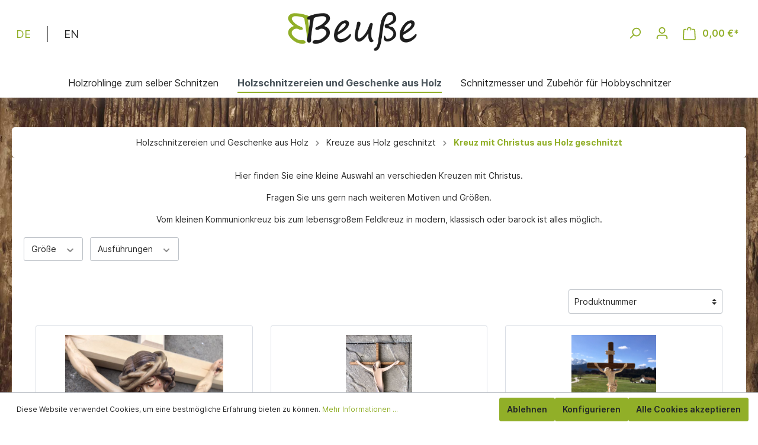

--- FILE ---
content_type: text/html; charset=UTF-8
request_url: https://www.holzschnitzereien-beusse.de/Holzschnitzereien-und-Geschenke-aus-Holz/Kreuz-mit-und-ohne-Christus-aus-Holz-geschnitzt/
body_size: 21478
content:

<!DOCTYPE html>

<html lang="de-DE"
      itemscope="itemscope"
      itemtype="https://schema.org/WebPage">

                            
    <head>
                                    <meta charset="utf-8">
                <meta name="google-site-verification" content="S5IUDVCdcjReJk1L9R20SmHbVenPeFsRlz6zY4GhwOY" />
                <meta name="viewport" content="width=device-width, initial-scale=1">
            
                            <meta name="viewport"
                      content="width=device-width, initial-scale=1, shrink-to-fit=no">
            
                            <meta name="author"
                      content=""/>
                <meta name="robots"
                      content="index,follow"/>
                <meta name="revisit-after"
                      content="15 days"/>
                <meta name="keywords"
                      content="feldkreuz,jesus am kreuz,christus am kreuz,geschnitzter christus am kreuz,geschnitzer heiland,handgeschnitztes kreuz,holzgeschnitztes Kreuz,herrgottschnitzer,holzkreuz,allgaeu,holz"/>
                <meta name="description"
                      content="Handgeschnitzte Kreuze aus Holz, moderne Holzkreuze oder Jesus Christus am Kreuz, auch als Feldkreuz oder Marterl in allen Größen z. B. als Geschenk"/>
            
                            <meta property="og:url"
                      content="https://www.holzschnitzereien-beusse.de/Holzschnitzereien-und-Geschenke-aus-Holz/Kreuz-mit-und-ohne-Christus-aus-Holz-geschnitzt/"/>
                <meta property="og:type"
                      content="website"/>
                <meta property="og:site_name"
                      content="Holzschnitzereien Beuße"/>
                <meta property="og:title"
                      content="Kreuz mit Christus"/>
                <meta property="og:description"
                      content="Handgeschnitzte Kreuze aus Holz, moderne Holzkreuze oder Jesus Christus am Kreuz, auch als Feldkreuz oder Marterl in allen Größen z. B. als Geschenk"/>
                <meta property="og:image"
                      content="https://www.holzschnitzereien-beusse.de/media/25/73/40/1634731312/logo_beuße_ohne.png"/>

                <meta name="twitter:card"
                      content="summary"/>
                <meta name="twitter:site"
                      content="Holzschnitzereien Beuße"/>
                <meta name="twitter:title"
                      content="Kreuz mit Christus"/>
                <meta name="twitter:description"
                      content="Handgeschnitzte Kreuze aus Holz, moderne Holzkreuze oder Jesus Christus am Kreuz, auch als Feldkreuz oder Marterl in allen Größen z. B. als Geschenk"/>
                <meta name="twitter:image"
                      content="https://www.holzschnitzereien-beusse.de/media/25/73/40/1634731312/logo_beuße_ohne.png"/>
            
                            <meta itemprop="copyrightHolder"
                      content="Holzschnitzereien Beuße"/>
                <meta itemprop="copyrightYear"
                      content=""/>
                <meta itemprop="isFamilyFriendly"
                      content="true"/>
                <meta itemprop="image"
                      content="https://www.holzschnitzereien-beusse.de/media/25/73/40/1634731312/logo_beuße_ohne.png"/>
            
                                                
                    <link rel="shortcut icon"
                  href="https://www.holzschnitzereien-beusse.de/media/52/02/03/1644331884/favicon.png">
        
                                <link rel="apple-touch-icon"
                  sizes="180x180"
                  href="https://www.holzschnitzereien-beusse.de/media/52/02/03/1644331884/favicon.png">
                    
                            
                                    <link rel="canonical" href="https://www.holzschnitzereien-beusse.de/Holzschnitzereien-und-Geschenke-aus-Holz/Kreuz-mit-und-ohne-Christus-aus-Holz-geschnitzt/" />
                    
                    <title itemprop="name">Kreuz mit Christus</title>
        
                                                                        <link rel="stylesheet"
                      href="https://www.holzschnitzereien-beusse.de/theme/b2645215d876579638e9ff9dd8a0e1a6/css/all.css?1745305106536336">
                                    
                        <script>
        window.features = {"V6_5_0_0":false,"v6.5.0.0":false,"PERFORMANCE_TWEAKS":false,"performance.tweaks":false,"FEATURE_NEXT_1797":false,"feature.next.1797":false,"FEATURE_NEXT_16710":false,"feature.next.16710":false,"FEATURE_NEXT_13810":false,"feature.next.13810":false,"FEATURE_NEXT_13250":false,"feature.next.13250":false,"FEATURE_NEXT_17276":false,"feature.next.17276":false,"FEATURE_NEXT_16151":false,"feature.next.16151":false,"FEATURE_NEXT_16155":false,"feature.next.16155":false,"FEATURE_NEXT_19501":false,"feature.next.19501":false,"FEATURE_NEXT_15053":false,"feature.next.15053":false,"FEATURE_NEXT_18215":false,"feature.next.18215":false,"FEATURE_NEXT_15815":false,"feature.next.15815":false,"FEATURE_NEXT_14699":false,"feature.next.14699":false,"FEATURE_NEXT_15707":false,"feature.next.15707":false,"FEATURE_NEXT_14360":false,"feature.next.14360":false,"FEATURE_NEXT_15172":false,"feature.next.15172":false,"FEATURE_NEXT_14001":false,"feature.next.14001":false,"FEATURE_NEXT_7739":false,"feature.next.7739":false,"FEATURE_NEXT_16200":false,"feature.next.16200":false,"FEATURE_NEXT_13410":false,"feature.next.13410":false,"FEATURE_NEXT_15917":false,"feature.next.15917":false,"FEATURE_NEXT_15957":false,"feature.next.15957":false,"FEATURE_NEXT_13601":false,"feature.next.13601":false,"FEATURE_NEXT_16992":false,"feature.next.16992":false,"FEATURE_NEXT_7530":false,"feature.next.7530":false,"FEATURE_NEXT_16824":false,"feature.next.16824":false,"FEATURE_NEXT_16271":false,"feature.next.16271":false,"FEATURE_NEXT_15381":false,"feature.next.15381":false,"FEATURE_NEXT_17275":false,"feature.next.17275":false,"FEATURE_NEXT_17016":false,"feature.next.17016":false,"FEATURE_NEXT_16236":false,"feature.next.16236":false,"FEATURE_NEXT_16640":false,"feature.next.16640":false,"FEATURE_NEXT_17858":false,"feature.next.17858":false,"FEATURE_NEXT_6758":false,"feature.next.6758":false,"FEATURE_NEXT_19048":false,"feature.next.19048":false,"FEATURE_NEXT_19822":false,"feature.next.19822":false,"FEATURE_NEXT_18129":false,"feature.next.18129":false,"FEATURE_NEXT_19163":false,"feature.next.19163":false,"FEATURE_NEXT_18187":false,"feature.next.18187":false,"FEATURE_NEXT_17978":false,"feature.next.17978":false,"FEATURE_NEXT_11634":false,"feature.next.11634":false,"FEATURE_NEXT_21547":false,"feature.next.21547":false,"FEATURE_NEXT_22900":false,"feature.next.22900":false};
    </script>
        
                                                    
                            
            
                
                                    <script>
                    window.useDefaultCookieConsent = true;
                </script>
                    
            </head>

    <body class="is-ctl-navigation is-act-index">

                        <noscript class="noscript-main">
                
    <div role="alert"
         class="alert alert-info alert-has-icon">
                                                        <span class="icon icon-info">
                        <svg xmlns="http://www.w3.org/2000/svg" xmlns:xlink="http://www.w3.org/1999/xlink" width="24" height="24" viewBox="0 0 24 24"><defs><path d="M12 7c.5523 0 1 .4477 1 1s-.4477 1-1 1-1-.4477-1-1 .4477-1 1-1zm1 9c0 .5523-.4477 1-1 1s-1-.4477-1-1v-5c0-.5523.4477-1 1-1s1 .4477 1 1v5zm11-4c0 6.6274-5.3726 12-12 12S0 18.6274 0 12 5.3726 0 12 0s12 5.3726 12 12zM12 2C6.4772 2 2 6.4772 2 12s4.4772 10 10 10 10-4.4772 10-10S17.5228 2 12 2z" id="icons-default-info" /></defs><use xlink:href="#icons-default-info" fill="#758CA3" fill-rule="evenodd" /></svg>
        </span>                                    
                    <div class="alert-content-container">
                                                    
                                    <div class="alert-content">
                                                    Um unseren Shop in vollem Umfang nutzen zu können, empfehlen wir Ihnen Javascript in Ihrem Browser zu aktivieren.
                                            </div>
                
                                                                </div>
            </div>
            </noscript>
        
                  <header class="header-main">
                          <div class="container">
                      <div class="row align-items-center header-row">
                  <div class="top-bar d-none d-lg-block">
        <nav class="top-bar-nav">
                                            
            <div class="top-bar-nav-item top-bar-language">
                            <form method="post"
                      action="/checkout/language"
                      class="language-form"
                      data-form-auto-submit="true">

                                            <input type="hidden" name="_csrf_token" value="6b.oYjSgVtG15mj_pyb1rhI19PcRhYC8JhRpb3W_q_O1Cg.ztGq5W13uNjryMv45I0JlJSEP1xY3asC7cfnyuaKmn_226KwHiyDrPqmzQ">
                    
                                                                                            
                                                                                                                <div class="top-bar-list dropdown-menu dropdown-menu-right show"
                                    aria-labelledby="languagesDropdown-top-bar">
                                                                                <div class="top-bar-list-item dropdown-item item-checked"
                                                 title="">

                                                                                                                                                                                                            
                                                    <label class="top-bar-list-label"
                                                           for="top-bar-2fbb5fe2e29a4d70aa5854ce7ce3e20b">
                                                         <input id="top-bar-2fbb5fe2e29a4d70aa5854ce7ce3e20b"
                                                               class="top-bar-list-radio"
                                                               value="2fbb5fe2e29a4d70aa5854ce7ce3e20b"
                                                               name="languageId"
                                                               type="radio"
                                                             checked>
                                                                                                                DE
                                                        
                                                    </label>
                                                                                            </div>
                                                                                <div class="top-bar-list-item dropdown-item"
                                                 title="">

                                                                                                                                                                                                            
                                                    <label class="top-bar-list-label"
                                                           for="top-bar-3b361dd163724be482b6de06228f5635">
                                                         <input id="top-bar-3b361dd163724be482b6de06228f5635"
                                                               class="top-bar-list-radio"
                                                               value="3b361dd163724be482b6de06228f5635"
                                                               name="languageId"
                                                               type="radio"
                                                            >
                                                                                                                EN
                                                        
                                                    </label>
                                                                                            </div>
                                                                    </div>
                                                    
                        <input name="redirectTo" type="hidden" value="frontend.navigation.page"/>

                                                    <input name="redirectParameters[navigationId]" type="hidden" value="3b5e8627a5c149619aa9e1b18c8f24c4">
                                                            </form>
                    </div>
                
                                            
                
                                </nav>
    </div>
      
              <div class="col-12 col-lg-auto header-logo-col">
              <div class="header-logo-main">
                    <a class="header-logo-main-link"
               href="/"
               title="Zur Startseite wechseln">
                                    <picture class="header-logo-picture">
                                                                                
                                                                            
                                                                                    <img src="https://www.holzschnitzereien-beusse.de/media/25/73/40/1634731312/logo_beu%C3%9Fe_ohne.png"
                                     alt="Zur Startseite wechseln"
                                     class="img-fluid header-logo-main-img"/>
                                                                        </picture>
                            </a>
            </div>
        </div>
      
      
      
              <div class="col-12 order-1 col-sm-auto order-sm-2 header-actions-col">
          <div class="row no-gutters">
                          <div class="col d-sm-none">
                <div class="menu-button">
                                      <button class="btn nav-main-toggle-btn header-actions-btn"
                      type="button"
                      data-offcanvas-menu="true"
                      aria-label="Menü">
                                              <span class="icon icon-stack">
                        <svg xmlns="http://www.w3.org/2000/svg" xmlns:xlink="http://www.w3.org/1999/xlink" width="24" height="24" viewBox="0 0 24 24"><defs><path d="M3 13c-.5523 0-1-.4477-1-1s.4477-1 1-1h18c.5523 0 1 .4477 1 1s-.4477 1-1 1H3zm0-7c-.5523 0-1-.4477-1-1s.4477-1 1-1h18c.5523 0 1 .4477 1 1s-.4477 1-1 1H3zm0 14c-.5523 0-1-.4477-1-1s.4477-1 1-1h18c.5523 0 1 .4477 1 1s-.4477 1-1 1H3z" id="icons-default-stack" /></defs><use xlink:href="#icons-default-stack" fill="#758CA3" fill-rule="evenodd" /></svg>
        </span>                                          </button>
                                  </div>
              </div>
            
                          <div class="col-auto">
                <div class="search-toggle">
                  <button class="btn header-actions-btn search-toggle-btn js-search-toggle-btn collapsed"
                    type="button"
                    data-toggle="collapse"
                    data-target="#searchCollapse"
                    aria-expanded="false"
                    aria-controls="searchCollapse"
                    aria-label="Suchen">
                    <span class="icon icon-search">
                        <svg xmlns="http://www.w3.org/2000/svg" xmlns:xlink="http://www.w3.org/1999/xlink" width="24" height="24" viewBox="0 0 24 24"><defs><path d="M10.0944 16.3199 4.707 21.707c-.3905.3905-1.0237.3905-1.4142 0-.3905-.3905-.3905-1.0237 0-1.4142L8.68 14.9056C7.6271 13.551 7 11.8487 7 10c0-4.4183 3.5817-8 8-8s8 3.5817 8 8-3.5817 8-8 8c-1.8487 0-3.551-.627-4.9056-1.6801zM15 16c3.3137 0 6-2.6863 6-6s-2.6863-6-6-6-6 2.6863-6 6 2.6863 6 6 6z" id="icons-default-search" /></defs><use xlink:href="#icons-default-search" fill="#758CA3" fill-rule="evenodd" /></svg>
        </span>                  </button>
                </div>
              </div>
            
            
                          <div class="col-auto">
                <div class="account-menu">
                      <div class="dropdown">
                    <button class="btn account-menu-btn header-actions-btn"
                    type="button"
                    id="accountWidget"
                    data-offcanvas-account-menu="true"
                    data-toggle="dropdown"
                    aria-haspopup="true"
                    aria-expanded="false"
                    aria-label="Mein Konto"
                    title="Mein Konto">
                <span class="icon icon-avatar">
                        <svg xmlns="http://www.w3.org/2000/svg" xmlns:xlink="http://www.w3.org/1999/xlink" width="24" height="24" viewBox="0 0 24 24"><defs><path d="M12 3C9.7909 3 8 4.7909 8 7c0 2.2091 1.7909 4 4 4 2.2091 0 4-1.7909 4-4 0-2.2091-1.7909-4-4-4zm0-2c3.3137 0 6 2.6863 6 6s-2.6863 6-6 6-6-2.6863-6-6 2.6863-6 6-6zM4 22.099c0 .5523-.4477 1-1 1s-1-.4477-1-1V20c0-2.7614 2.2386-5 5-5h10.0007c2.7614 0 5 2.2386 5 5v2.099c0 .5523-.4477 1-1 1s-1-.4477-1-1V20c0-1.6569-1.3431-3-3-3H7c-1.6569 0-3 1.3431-3 3v2.099z" id="icons-default-avatar" /></defs><use xlink:href="#icons-default-avatar" fill="#758CA3" fill-rule="evenodd" /></svg>
        </span>            </button>
        
                    <div class="dropdown-menu dropdown-menu-right account-menu-dropdown js-account-menu-dropdown"
                 aria-labelledby="accountWidget">
                

        
                                                        <button class="btn btn-light offcanvas-close js-offcanvas-close btn-block sticky-top">
                                                    <span class="icon icon-x icon-sm">
                        <svg xmlns="http://www.w3.org/2000/svg" xmlns:xlink="http://www.w3.org/1999/xlink" width="24" height="24" viewBox="0 0 24 24"><defs><path d="m10.5858 12-7.293-7.2929c-.3904-.3905-.3904-1.0237 0-1.4142.3906-.3905 1.0238-.3905 1.4143 0L12 10.5858l7.2929-7.293c.3905-.3904 1.0237-.3904 1.4142 0 .3905.3906.3905 1.0238 0 1.4143L13.4142 12l7.293 7.2929c.3904.3905.3904 1.0237 0 1.4142-.3906.3905-1.0238.3905-1.4143 0L12 13.4142l-7.2929 7.293c-.3905.3904-1.0237.3904-1.4142 0-.3905-.3906-.3905-1.0238 0-1.4143L10.5858 12z" id="icons-default-x" /></defs><use xlink:href="#icons-default-x" fill="#758CA3" fill-rule="evenodd" /></svg>
        </span>                        
                                                    Menü schließen
                                            </button>
                
    
                    <div class="offcanvas-content-container">
                <div class="account-menu">
                                    <div class="dropdown-header account-menu-header">
                    Mein Konto
                </div>
                    
                                    <div class="account-menu-login">
                    <a href="/account/login"
                       title="Anmelden"
                       class="btn btn-primary account-menu-login-button">
                        Anmelden
                    </a>

                    <div class="account-menu-register">
                        oder <a href="/account/login"
                                                            title="registrieren">registrieren</a>
                    </div>
                </div>
                    
                    <div class="account-menu-links">
                    <div class="header-account-menu">
        <div class="card account-menu-inner">
                                        
                                                <div class="list-group list-group-flush account-aside-list-group">
                                                                                    <a href="/account"
                                   title="Übersicht"
                                   class="list-group-item list-group-item-action account-aside-item">
                                    Übersicht
                                </a>
                            
                                                            <a href="/account/profile"
                                   title="Persönliches Profil"
                                   class="list-group-item list-group-item-action account-aside-item">
                                    Persönliches Profil
                                </a>
                            
                                                            <a href="/account/address"
                                   title="Adressen"
                                   class="list-group-item list-group-item-action account-aside-item">
                                    Adressen
                                </a>
                            
                                                            <a href="/account/payment"
                                   title="Zahlungsarten"
                                   class="list-group-item list-group-item-action account-aside-item">
                                    Zahlungsarten
                                </a>
                            
                                                            <a href="/account/order"
                                   title="Bestellungen"
                                   class="list-group-item list-group-item-action account-aside-item">
                                    Bestellungen
                                </a>
                                                                        </div>
                            
                                                </div>
    </div>
            </div>
            </div>
        </div>
                </div>
            </div>
                </div>
              </div>
            
                          <div class="col-auto">
                <div class="header-cart" data-offcanvas-cart="true">
                  <a class="btn header-cart-btn header-actions-btn"
                    href="/checkout/cart"
                    data-cart-widget="true"
                    title="Warenkorb"
                    aria-label="Warenkorb">
                        <span class="header-cart-icon">
        <span class="icon icon-bag">
                        <svg xmlns="http://www.w3.org/2000/svg" xmlns:xlink="http://www.w3.org/1999/xlink" width="24" height="24" viewBox="0 0 24 24"><defs><path d="M5.892 3c.5523 0 1 .4477 1 1s-.4477 1-1 1H3.7895a1 1 0 0 0-.9986.9475l-.7895 15c-.029.5515.3946 1.0221.9987 1.0525h17.8102c.5523 0 1-.4477.9986-1.0525l-.7895-15A1 1 0 0 0 20.0208 5H17.892c-.5523 0-1-.4477-1-1s.4477-1 1-1h2.1288c1.5956 0 2.912 1.249 2.9959 2.8423l.7894 15c.0035.0788.0035.0788.0042.1577 0 1.6569-1.3432 3-3 3H3c-.079-.0007-.079-.0007-.1577-.0041-1.6546-.0871-2.9253-1.499-2.8382-3.1536l.7895-15C.8775 4.249 2.1939 3 3.7895 3H5.892zm4 2c0 .5523-.4477 1-1 1s-1-.4477-1-1V3c0-1.6569 1.3432-3 3-3h2c1.6569 0 3 1.3431 3 3v2c0 .5523-.4477 1-1 1s-1-.4477-1-1V3c0-.5523-.4477-1-1-1h-2c-.5523 0-1 .4477-1 1v2z" id="icons-default-bag" /></defs><use xlink:href="#icons-default-bag" fill="#758CA3" fill-rule="evenodd" /></svg>
        </span>    </span>
        <span class="header-cart-total">
        0,00 €*
    </span>
                  </a>
                </div>
              </div>
                      </div>
        </div>
          </div>
                </div>
                                              
    <div class="collapse"
         id="searchCollapse">
        <div class="header-search">
            <form action="/search"
                  method="get"
                  data-search-form="true"
                  data-search-widget-options='{&quot;searchWidgetMinChars&quot;:2}'
                  data-url="/suggest?search="
                  class="header-search-form">
                                    <div class="input-group">
                                                    <input type="search"
                                   name="search"
                                   class="form-control header-search-input"
                                   autocomplete="off"
                                   autocapitalize="off"
                                   placeholder="Suchbegriff ..."
                                   aria-label="Suchbegriff ..."
                                   value=""
                            >
                        
                                                                                                                <div class="input-group-append">
                                    <button type="submit"
                                            class="btn header-search-btn"
                                            aria-label="Suchen">
                                        <span class="header-search-icon">
                                            <span class="icon icon-search">
                        <svg xmlns="http://www.w3.org/2000/svg" xmlns:xlink="http://www.w3.org/1999/xlink" width="24" height="24" viewBox="0 0 24 24"><defs><path d="M10.0944 16.3199 4.707 21.707c-.3905.3905-1.0237.3905-1.4142 0-.3905-.3905-.3905-1.0237 0-1.4142L8.68 14.9056C7.6271 13.551 7 11.8487 7 10c0-4.4183 3.5817-8 8-8s8 3.5817 8 8-3.5817 8-8 8c-1.8487 0-3.551-.627-4.9056-1.6801zM15 16c3.3137 0 6-2.6863 6-6s-2.6863-6-6-6-6 2.6863-6 6 2.6863 6 6 6z" id="icons-default-search" /></defs><use xlink:href="#icons-default-search" fill="#758CA3" fill-rule="evenodd" /></svg>
        </span>                                        </span>
                                    </button>
                                </div>
                                                                        </div>
                            </form>
        </div>
    </div>

                                                    
    <div class="main-navigation"
         id="mainNavigation"
         data-flyout-menu="true">
                    <div class="container">
                                    <nav class="nav main-navigation-menu"
                        itemscope="itemscope"
                        itemtype="http://schema.org/SiteNavigationElement">
                        
                                                                                    <a class="nav-link main-navigation-link home-link"
                                    href="/"
                                    itemprop="url"
                                    title="Home">
                                    <div class="main-navigation-link-text">
                                        <span itemprop="name">Home</span>
                                    </div>
                                </a>
                                                    
                                                    
                                                                                            
                                                                
                                                                                                            <a class="nav-link main-navigation-link"
                                           href="https://www.holzschnitzereien-beusse.de/Holzrohlinge-zum-selber-Schnitzen/"
                                           itemprop="url"
                                           data-flyout-menu-trigger="5207441a021f48a4b32f8e0f10bd5928"                                                                                      title="Holzrohlinge zum selber Schnitzen">
                                            <div class="main-navigation-link-text">
                                                <span itemprop="name">Holzrohlinge zum selber Schnitzen</span>
                                            </div>
                                        </a>
                                                                                                                                                                
                                                                
                                                                                                            <a class="nav-link main-navigation-link active"
                                           href="https://www.holzschnitzereien-beusse.de/Holzschnitzereien-und-Geschenke-aus-Holz/"
                                           itemprop="url"
                                           data-flyout-menu-trigger="10eda2598a0c436c82579e97681ccd3a"                                                                                      title="Holzschnitzereien und Geschenke aus Holz">
                                            <div class="main-navigation-link-text">
                                                <span itemprop="name">Holzschnitzereien und Geschenke aus Holz</span>
                                            </div>
                                        </a>
                                                                                                                                                                
                                                                
                                                                                                            <a class="nav-link main-navigation-link"
                                           href="https://www.holzschnitzereien-beusse.de/Schnitzmesser-und-Zubehoer-fuer-Hobbyschnitzer/"
                                           itemprop="url"
                                                                                                                                 title="Schnitzmesser und Zubehör für Hobbyschnitzer">
                                            <div class="main-navigation-link-text">
                                                <span itemprop="name">Schnitzmesser und Zubehör für Hobbyschnitzer</span>
                                            </div>
                                        </a>
                                                                                                                                            </nav>
                            </div>
        
                                                                                                                                                                                            
                                                <div class="navigation-flyouts">
                                                                                                                                                                <div class="navigation-flyout"
                                             data-flyout-menu-id="5207441a021f48a4b32f8e0f10bd5928">
                                            <div class="container">
                                                                                                                        <div class="row navigation-flyout-bar">
                            <div class="col">
                    <div class="navigation-flyout-category-link">
                                                                                    <a class="nav-link"
                                   href="https://www.holzschnitzereien-beusse.de/Holzrohlinge-zum-selber-Schnitzen/"
                                   itemprop="url"
                                   title="Holzrohlinge zum selber Schnitzen">
                                                                            Zur Kategorie Holzrohlinge zum selber Schnitzen
                                        <span class="icon icon-arrow-right icon-primary">
                        <svg xmlns="http://www.w3.org/2000/svg" xmlns:xlink="http://www.w3.org/1999/xlink" width="16" height="16" viewBox="0 0 16 16"><defs><path id="icons-solid-arrow-right" d="M6.7071 6.2929c-.3905-.3905-1.0237-.3905-1.4142 0-.3905.3905-.3905 1.0237 0 1.4142l3 3c.3905.3905 1.0237.3905 1.4142 0l3-3c.3905-.3905.3905-1.0237 0-1.4142-.3905-.3905-1.0237-.3905-1.4142 0L9 8.5858l-2.2929-2.293z" /></defs><use transform="rotate(-90 9 8.5)" xlink:href="#icons-solid-arrow-right" fill="#758CA3" fill-rule="evenodd" /></svg>
        </span>                                                                    </a>
                                                                        </div>
                </div>
            
                            <div class="col-auto">
                    <div class="navigation-flyout-close js-close-flyout-menu">
                                                                                    <span class="icon icon-x">
                        <svg xmlns="http://www.w3.org/2000/svg" xmlns:xlink="http://www.w3.org/1999/xlink" width="24" height="24" viewBox="0 0 24 24"><defs><path d="m10.5858 12-7.293-7.2929c-.3904-.3905-.3904-1.0237 0-1.4142.3906-.3905 1.0238-.3905 1.4143 0L12 10.5858l7.2929-7.293c.3905-.3904 1.0237-.3904 1.4142 0 .3905.3906.3905 1.0238 0 1.4143L13.4142 12l7.293 7.2929c.3904.3905.3904 1.0237 0 1.4142-.3906.3905-1.0238.3905-1.4143 0L12 13.4142l-7.2929 7.293c-.3905.3904-1.0237.3904-1.4142 0-.3905-.3906-.3905-1.0238 0-1.4143L10.5858 12z" id="icons-default-x" /></defs><use xlink:href="#icons-default-x" fill="#758CA3" fill-rule="evenodd" /></svg>
        </span>                                                                        </div>
                </div>
                    </div>
    
            <div class="row navigation-flyout-content">
                            <div class="col">
                    <div class="navigation-flyout-categories">
                                                        
                    
    
    <div class="row navigation-flyout-categories is-level-0">
                                            
                            <div class="col-3 navigation-flyout-col">
                                                                        <a class="nav-item nav-link navigation-flyout-link is-level-0"
                               href="https://www.holzschnitzereien-beusse.de/Holzrohlinge-zum-selber-Schnitzen/Madonnen-Holzrohlinge-zum-Schnitzen/"
                               itemprop="url"
                                                              title="Madonnen, Holzrohlinge zum Schnitzen">
                                <span itemprop="name">Madonnen, Holzrohlinge zum Schnitzen</span>
                            </a>
                                            
                                                                            
        
    
    <div class="navigation-flyout-categories is-level-1">
                                            
                            <div class="navigation-flyout-col">
                                                                        <a class="nav-item nav-link navigation-flyout-link is-level-1"
                               href="https://www.holzschnitzereien-beusse.de/Holzrohlinge-zum-selber-Schnitzen/Madonnen-ohne-Kind-Holzrohlinge-zum-Schnitzen/"
                               itemprop="url"
                                                              title="Madonnen ohne Kind, Holzrohlinge zum Schnitzen">
                                <span itemprop="name">Madonnen ohne Kind, Holzrohlinge zum Schnitzen</span>
                            </a>
                                            
                                                                            
        
    
    <div class="navigation-flyout-categories is-level-2">
            </div>
                                                            </div>
                                                        
                            <div class="navigation-flyout-col">
                                                                        <a class="nav-item nav-link navigation-flyout-link is-level-1"
                               href="https://www.holzschnitzereien-beusse.de/Holzrohlinge-zum-selber-Schnitzen/Madonnen-mit-Kind-Holzrohlinge-zum-Schnitzen/"
                               itemprop="url"
                                                              title="Madonnen mit Kind, Holzrohlinge zum Schnitzen">
                                <span itemprop="name">Madonnen mit Kind, Holzrohlinge zum Schnitzen</span>
                            </a>
                                            
                                                                            
        
    
    <div class="navigation-flyout-categories is-level-2">
            </div>
                                                            </div>
                        </div>
                                                            </div>
                                                        
                            <div class="col-3 navigation-flyout-col">
                                                                        <a class="nav-item nav-link navigation-flyout-link is-level-0"
                               href="https://www.holzschnitzereien-beusse.de/Holzrohlinge-zum-selber-Schnitzen/Engel-Holzrohlinge-zum-Schnitzen/"
                               itemprop="url"
                                                              title="Engel, Holzrohlinge zum Schnitzen">
                                <span itemprop="name">Engel, Holzrohlinge zum Schnitzen</span>
                            </a>
                                            
                                                                            
        
    
    <div class="navigation-flyout-categories is-level-1">
            </div>
                                                            </div>
                                                        
                            <div class="col-3 navigation-flyout-col">
                                                                        <a class="nav-item nav-link navigation-flyout-link is-level-0"
                               href="https://www.holzschnitzereien-beusse.de/Holzrohlinge-zum-selber-Schnitzen/Heiligenfiguren-Holzrohlinge-zum-Schnitzen/"
                               itemprop="url"
                                                              title="Heiligenfiguren, Holzrohlinge zum Schnitzen">
                                <span itemprop="name">Heiligenfiguren, Holzrohlinge zum Schnitzen</span>
                            </a>
                                            
                                                                            
        
    
    <div class="navigation-flyout-categories is-level-1">
                                            
                            <div class="navigation-flyout-col">
                                                                        <a class="nav-item nav-link navigation-flyout-link is-level-1"
                               href="https://www.holzschnitzereien-beusse.de/Holzrohlinge-zum-selber-Schnitzen/Heiligenfiguren-weiblich-Holzrohlinge-zum-Schnitzen/"
                               itemprop="url"
                                                              title="Heiligenfiguren, weiblich, Holzrohlinge zum Schnitzen">
                                <span itemprop="name">Heiligenfiguren, weiblich, Holzrohlinge zum Schnitzen</span>
                            </a>
                                            
                                                                            
        
    
    <div class="navigation-flyout-categories is-level-2">
            </div>
                                                            </div>
                                                        
                            <div class="navigation-flyout-col">
                                                                        <a class="nav-item nav-link navigation-flyout-link is-level-1"
                               href="https://www.holzschnitzereien-beusse.de/Holzrohlinge-zum-selber-Schnitzen/Heiligenfiguren-maennlich-Holzrohlinge-zum-Schnitzen/"
                               itemprop="url"
                                                              title="Heiligenfiguren, männlich, Holzrohlinge zum Schnitzen">
                                <span itemprop="name">Heiligenfiguren, männlich, Holzrohlinge zum Schnitzen</span>
                            </a>
                                            
                                                                            
        
    
    <div class="navigation-flyout-categories is-level-2">
            </div>
                                                            </div>
                        </div>
                                                            </div>
                                                        
                            <div class="col-3 navigation-flyout-col">
                                                                        <a class="nav-item nav-link navigation-flyout-link is-level-0"
                               href="https://www.holzschnitzereien-beusse.de/Holzrohlinge-zum-selber-Schnitzen/Kreuze-mit-oder-ohne-Christus-Holzrohlinge-zum-Schnitzen/"
                               itemprop="url"
                                                              title="Kreuze mit oder ohne Christus, Holzrohlinge zum Schnitzen">
                                <span itemprop="name">Kreuze mit oder ohne Christus, Holzrohlinge zum Schnitzen</span>
                            </a>
                                            
                                                                            
        
    
    <div class="navigation-flyout-categories is-level-1">
            </div>
                                                            </div>
                                                        
                            <div class="col-3 navigation-flyout-col">
                                                                        <a class="nav-item nav-link navigation-flyout-link is-level-0"
                               href="https://www.holzschnitzereien-beusse.de/Holzrohlinge-zum-selber-Schnitzen/Schuetzende-Haende-selber-aus-Holz-schnitzen-mit-Rohling/"
                               itemprop="url"
                                                              title="Schützende Hände, selber aus Holz schnitzen mit Rohling">
                                <span itemprop="name">Schützende Hände, selber aus Holz schnitzen mit Rohling</span>
                            </a>
                                            
                                                                            
        
    
    <div class="navigation-flyout-categories is-level-1">
            </div>
                                                            </div>
                                                        
                            <div class="col-3 navigation-flyout-col">
                                                                        <a class="nav-item nav-link navigation-flyout-link is-level-0"
                               href="https://www.holzschnitzereien-beusse.de/Holzrohlinge-zum-selber-Schnitzen/Profane-und-weltliche-Schnitzereien-Schnitzrohlinge-zum-Hobbyschnitzen/"
                               itemprop="url"
                                                              title="Profane und weltliche Schnitzereien, Schnitzrohlinge zum Hobbyschnitzen">
                                <span itemprop="name">Profane und weltliche Schnitzereien, Schnitzrohlinge zum Hobbyschnitzen</span>
                            </a>
                                            
                                                                            
        
    
    <div class="navigation-flyout-categories is-level-1">
            </div>
                                                            </div>
                                                        
                            <div class="col-3 navigation-flyout-col">
                                                                        <a class="nav-item nav-link navigation-flyout-link is-level-0"
                               href="https://www.holzschnitzereien-beusse.de/Holzrohlinge-zum-selber-Schnitzen/Moderne-Skulpuren-aus-Holz-selber-schnitzen-mit-Rohlingen/"
                               itemprop="url"
                                                              title="Moderne Skulpuren aus Holz selber schnitzen mit Rohlingen">
                                <span itemprop="name">Moderne Skulpuren aus Holz selber schnitzen mit Rohlingen</span>
                            </a>
                                            
                                                                            
        
    
    <div class="navigation-flyout-categories is-level-1">
            </div>
                                                            </div>
                                                        
                            <div class="col-3 navigation-flyout-col">
                                                                        <a class="nav-item nav-link navigation-flyout-link is-level-0"
                               href="https://www.holzschnitzereien-beusse.de/Holzrohlinge-zum-selber-Schnitzen/Reliefs-fuer-die-Wand-Holzrohlinge-zum-Schnitzen/"
                               itemprop="url"
                                                              title="Reliefs für die Wand, Holzrohlinge zum Schnitzen">
                                <span itemprop="name">Reliefs für die Wand, Holzrohlinge zum Schnitzen</span>
                            </a>
                                            
                                                                            
        
    
    <div class="navigation-flyout-categories is-level-1">
            </div>
                                                            </div>
                                                        
                            <div class="col-3 navigation-flyout-col">
                                                                        <a class="nav-item nav-link navigation-flyout-link is-level-0"
                               href="https://www.holzschnitzereien-beusse.de/Holzrohlinge-zum-selber-Schnitzen/Holzmasken-Holzrohlinge-zum-selber-schnitzen/"
                               itemprop="url"
                                                              title="Holzmasken, Holzrohlinge zum selber schnitzen">
                                <span itemprop="name">Holzmasken, Holzrohlinge zum selber schnitzen</span>
                            </a>
                                            
                                                                            
        
    
    <div class="navigation-flyout-categories is-level-1">
            </div>
                                                            </div>
                                                        
                            <div class="col-3 navigation-flyout-col">
                                                                        <a class="nav-item nav-link navigation-flyout-link is-level-0"
                               href="https://www.holzschnitzereien-beusse.de/Holzrohlinge-zum-selber-Schnitzen/Schnitzen-mit-Kindern/"
                               itemprop="url"
                                                              title="Schnitzen mit Kindern">
                                <span itemprop="name">Schnitzen mit Kindern</span>
                            </a>
                                            
                                                                            
        
    
    <div class="navigation-flyout-categories is-level-1">
            </div>
                                                            </div>
                                                        
                            <div class="col-3 navigation-flyout-col">
                                                                        <a class="nav-item nav-link navigation-flyout-link is-level-0"
                               href="https://www.holzschnitzereien-beusse.de/Holzrohlinge-zum-selber-Schnitzen/Schnitz-Set-fuer-Anfaenger/"
                               itemprop="url"
                                                              title="Schnitz-Set für Anfänger">
                                <span itemprop="name">Schnitz-Set für Anfänger</span>
                            </a>
                                            
                                                                            
        
    
    <div class="navigation-flyout-categories is-level-1">
            </div>
                                                            </div>
                                                        
                            <div class="col-3 navigation-flyout-col">
                                                                        <a class="nav-item nav-link navigation-flyout-link is-level-0"
                               href="https://www.holzschnitzereien-beusse.de/Holzrohlinge-zum-selber-Schnitzen/Tiere-aus-Holz-schnitzen-mit-Rohling/"
                               itemprop="url"
                                                              title="Tiere aus Holz schnitzen mit Rohling">
                                <span itemprop="name">Tiere aus Holz schnitzen mit Rohling</span>
                            </a>
                                            
                                                                            
        
    
    <div class="navigation-flyout-categories is-level-1">
            </div>
                                                            </div>
                                                        
                            <div class="col-3 navigation-flyout-col">
                                                                        <a class="nav-item nav-link navigation-flyout-link is-level-0"
                               href="https://www.holzschnitzereien-beusse.de/Holzrohlinge-zum-selber-Schnitzen/Krippenfiguren-Holzrohlinge-zum-selber-Schnitzen/"
                               itemprop="url"
                                                              title="Krippenfiguren, Holzrohlinge zum selber Schnitzen">
                                <span itemprop="name">Krippenfiguren, Holzrohlinge zum selber Schnitzen</span>
                            </a>
                                            
                                                                            
        
    
    <div class="navigation-flyout-categories is-level-1">
                                            
                            <div class="navigation-flyout-col">
                                                                        <a class="nav-item nav-link navigation-flyout-link is-level-1"
                               href="https://www.holzschnitzereien-beusse.de/Holzrohlinge-zum-selber-Schnitzen/Krippenfiguren-Holzrohlinge-zum-selber-Schnitzen/Allgaeu-Krippe/"
                               itemprop="url"
                                                              title="Allgäu Krippe">
                                <span itemprop="name">Allgäu Krippe</span>
                            </a>
                                            
                                                                            
        
    
    <div class="navigation-flyout-categories is-level-2">
            </div>
                                                            </div>
                                                        
                            <div class="navigation-flyout-col">
                                                                        <a class="nav-item nav-link navigation-flyout-link is-level-1"
                               href="https://www.holzschnitzereien-beusse.de/Holzrohlinge-zum-selber-Schnitzen/Krippenfiguren-Holzrohlinge-zum-selber-Schnitzen/Dienewald-Krippe/"
                               itemprop="url"
                                                              title="Dienewald Krippe">
                                <span itemprop="name">Dienewald Krippe</span>
                            </a>
                                            
                                                                            
        
    
    <div class="navigation-flyout-categories is-level-2">
            </div>
                                                            </div>
                                                        
                            <div class="navigation-flyout-col">
                                                                        <a class="nav-item nav-link navigation-flyout-link is-level-1"
                               href="https://www.holzschnitzereien-beusse.de/Holzrohlinge-zum-selber-Schnitzen/Krippenfiguren-Holzrohlinge-zum-selber-Schnitzen/Bethlehem-Krippe/"
                               itemprop="url"
                                                              title="Bethlehem Krippe">
                                <span itemprop="name">Bethlehem Krippe</span>
                            </a>
                                            
                                                                            
        
    
    <div class="navigation-flyout-categories is-level-2">
            </div>
                                                            </div>
                                                        
                            <div class="navigation-flyout-col">
                                                                        <a class="nav-item nav-link navigation-flyout-link is-level-1"
                               href="https://www.holzschnitzereien-beusse.de/Holzrohlinge-zum-selber-Schnitzen/Krippenfiguren-Holzrohlinge-zum-selber-Schnitzen/Wih-Nath-Krippe/"
                               itemprop="url"
                                                              title="Wih-Nath-Krippe">
                                <span itemprop="name">Wih-Nath-Krippe</span>
                            </a>
                                            
                                                                            
        
    
    <div class="navigation-flyout-categories is-level-2">
            </div>
                                                            </div>
                                                        
                            <div class="navigation-flyout-col">
                                                                        <a class="nav-item nav-link navigation-flyout-link is-level-1"
                               href="https://www.holzschnitzereien-beusse.de/Holzrohlinge-zum-selber-Schnitzen/Krippenfiguren-Holzrohlinge-zum-selber-Schnitzen/Jesuskinder-einzeln-Holzrohlinge-zum-selber-Schnitzen/"
                               itemprop="url"
                                                              title="Jesuskinder, einzeln, Holzrohlinge zum selber Schnitzen">
                                <span itemprop="name">Jesuskinder, einzeln, Holzrohlinge zum selber Schnitzen</span>
                            </a>
                                            
                                                                            
        
    
    <div class="navigation-flyout-categories is-level-2">
            </div>
                                                            </div>
                                                        
                            <div class="navigation-flyout-col">
                                                                        <a class="nav-item nav-link navigation-flyout-link is-level-1"
                               href="https://www.holzschnitzereien-beusse.de/Holzrohlinge-zum-selber-Schnitzen/Krippenfiguren-Holzrohlinge-zum-selber-Schnitzen/Krippenbloecke-Holzrohlinge-zum-selbst-Schnitzen/"
                               itemprop="url"
                                                              title="Krippenblöcke, Holzrohlinge zum selbst Schnitzen">
                                <span itemprop="name">Krippenblöcke, Holzrohlinge zum selbst Schnitzen</span>
                            </a>
                                            
                                                                            
        
    
    <div class="navigation-flyout-categories is-level-2">
            </div>
                                                            </div>
                                                        
                            <div class="navigation-flyout-col">
                                                                        <a class="nav-item nav-link navigation-flyout-link is-level-1"
                               href="https://www.holzschnitzereien-beusse.de/Holzrohlinge-zum-selber-Schnitzen/Krippenfiguren-Holzrohlinge-zum-selber-Schnitzen/Krippenstaelle-und-Zubehoer-aus-Holz/"
                               itemprop="url"
                                                              title="Krippenställe und Zubehör aus Holz">
                                <span itemprop="name">Krippenställe und Zubehör aus Holz</span>
                            </a>
                                            
                                                                            
        
    
    <div class="navigation-flyout-categories is-level-2">
            </div>
                                                            </div>
                        </div>
                                                            </div>
                                                        
                            <div class="col-3 navigation-flyout-col">
                                                                        <a class="nav-item nav-link navigation-flyout-link is-level-0"
                               href="https://www.holzschnitzereien-beusse.de/Holzrohlinge-zum-selber-Schnitzen/Sonderangebote-guenstige-Holzrohlinge-zum-Schnitzen/"
                               itemprop="url"
                                                              title="Sonderangebote, günstige Holzrohlinge zum Schnitzen">
                                <span itemprop="name">Sonderangebote, günstige Holzrohlinge zum Schnitzen</span>
                            </a>
                                            
                                                                            
        
    
    <div class="navigation-flyout-categories is-level-1">
            </div>
                                                            </div>
                                                        
                            <div class="col-3 navigation-flyout-col">
                                                                        <a class="nav-item nav-link navigation-flyout-link is-level-0"
                               href="https://www.holzschnitzereien-beusse.de/Holzrohlinge-zum-selber-Schnitzen/Geschenk-Gutschein-fuer-Schnitzerei-oder-zum-Hobbyschnitzen/"
                               itemprop="url"
                                                              title="Geschenk Gutschein für eine Schnitzerei oder zum Hobbyschnitzen">
                                <span itemprop="name">Geschenk Gutschein für eine Schnitzerei oder zum Hobbyschnitzen</span>
                            </a>
                                            
                                                                            
        
    
    <div class="navigation-flyout-categories is-level-1">
            </div>
                                                            </div>
                        </div>
                                            </div>
                </div>
            
                                                </div>
                                                                                                </div>
                                        </div>
                                                                                                                                                                                                            <div class="navigation-flyout"
                                             data-flyout-menu-id="10eda2598a0c436c82579e97681ccd3a">
                                            <div class="container">
                                                                                                                        <div class="row navigation-flyout-bar">
                            <div class="col">
                    <div class="navigation-flyout-category-link">
                                                                                    <a class="nav-link"
                                   href="https://www.holzschnitzereien-beusse.de/Holzschnitzereien-und-Geschenke-aus-Holz/"
                                   itemprop="url"
                                   title="Holzschnitzereien und Geschenke aus Holz">
                                                                            Zur Kategorie Holzschnitzereien und Geschenke aus Holz
                                        <span class="icon icon-arrow-right icon-primary">
                        <svg xmlns="http://www.w3.org/2000/svg" xmlns:xlink="http://www.w3.org/1999/xlink" width="16" height="16" viewBox="0 0 16 16"><defs><path id="icons-solid-arrow-right" d="M6.7071 6.2929c-.3905-.3905-1.0237-.3905-1.4142 0-.3905.3905-.3905 1.0237 0 1.4142l3 3c.3905.3905 1.0237.3905 1.4142 0l3-3c.3905-.3905.3905-1.0237 0-1.4142-.3905-.3905-1.0237-.3905-1.4142 0L9 8.5858l-2.2929-2.293z" /></defs><use transform="rotate(-90 9 8.5)" xlink:href="#icons-solid-arrow-right" fill="#758CA3" fill-rule="evenodd" /></svg>
        </span>                                                                    </a>
                                                                        </div>
                </div>
            
                            <div class="col-auto">
                    <div class="navigation-flyout-close js-close-flyout-menu">
                                                                                    <span class="icon icon-x">
                        <svg xmlns="http://www.w3.org/2000/svg" xmlns:xlink="http://www.w3.org/1999/xlink" width="24" height="24" viewBox="0 0 24 24"><defs><path d="m10.5858 12-7.293-7.2929c-.3904-.3905-.3904-1.0237 0-1.4142.3906-.3905 1.0238-.3905 1.4143 0L12 10.5858l7.2929-7.293c.3905-.3904 1.0237-.3904 1.4142 0 .3905.3906.3905 1.0238 0 1.4143L13.4142 12l7.293 7.2929c.3904.3905.3904 1.0237 0 1.4142-.3906.3905-1.0238.3905-1.4143 0L12 13.4142l-7.2929 7.293c-.3905.3904-1.0237.3904-1.4142 0-.3905-.3906-.3905-1.0238 0-1.4143L10.5858 12z" id="icons-default-x" /></defs><use xlink:href="#icons-default-x" fill="#758CA3" fill-rule="evenodd" /></svg>
        </span>                                                                        </div>
                </div>
                    </div>
    
            <div class="row navigation-flyout-content">
                            <div class="col">
                    <div class="navigation-flyout-categories">
                                                        
                    
    
    <div class="row navigation-flyout-categories is-level-0">
                                            
                            <div class="col-3 navigation-flyout-col">
                                                                        <a class="nav-item nav-link navigation-flyout-link is-level-0"
                               href="https://www.holzschnitzereien-beusse.de/Holzschnitzereien-und-Geschenke-aus-Holz/Madonna-oder-Maria-aus-Holz-geschnitzt/"
                               itemprop="url"
                                                              title="Madonna oder Maria aus Holz geschnitzt">
                                <span itemprop="name">Madonna oder Maria aus Holz geschnitzt</span>
                            </a>
                                            
                                                                            
        
    
    <div class="navigation-flyout-categories is-level-1">
                                            
                            <div class="navigation-flyout-col">
                                                                        <a class="nav-item nav-link navigation-flyout-link is-level-1"
                               href="https://www.holzschnitzereien-beusse.de/Holzschnitzereien-und-Geschenke-aus-Holz/Madonna-oder-Maria-aus-Holz-geschnitzt/Madonna-oder-Maria-mit-Kind-aus-Holz-geschnitzt/"
                               itemprop="url"
                                                              title="Madonna oder Maria mit Kind, aus Holz geschnitzt">
                                <span itemprop="name">Madonna oder Maria mit Kind, aus Holz geschnitzt</span>
                            </a>
                                            
                                                                            
        
    
    <div class="navigation-flyout-categories is-level-2">
            </div>
                                                            </div>
                                                        
                            <div class="navigation-flyout-col">
                                                                        <a class="nav-item nav-link navigation-flyout-link is-level-1"
                               href="https://www.holzschnitzereien-beusse.de/Holzschnitzereien-und-Geschenke-aus-Holz/Madonna-oder-Maria-aus-Holz-geschnitzt/Madonna-oder-Maria-ohne-Kind-aus-Holz-geschnitzt/"
                               itemprop="url"
                                                              title="Madonna oder Maria ohne Kind, aus Holz geschnitzt">
                                <span itemprop="name">Madonna oder Maria ohne Kind, aus Holz geschnitzt</span>
                            </a>
                                            
                                                                            
        
    
    <div class="navigation-flyout-categories is-level-2">
            </div>
                                                            </div>
                        </div>
                                                            </div>
                                                        
                            <div class="col-3 navigation-flyout-col">
                                                                        <a class="nav-item nav-link navigation-flyout-link is-level-0"
                               href="https://www.holzschnitzereien-beusse.de/Holzschnitzereien-und-Geschenke-aus-Holz/Engel-und-Schutzengel-aus-Holz-geschnitzte-Himmelsboten/"
                               itemprop="url"
                                                              title="Engel und Schutzengel aus Holz geschnitzte Himmelsboten">
                                <span itemprop="name">Engel und Schutzengel aus Holz geschnitzte Himmelsboten</span>
                            </a>
                                            
                                                                            
        
    
    <div class="navigation-flyout-categories is-level-1">
            </div>
                                                            </div>
                                                        
                            <div class="col-3 navigation-flyout-col">
                                                                        <a class="nav-item nav-link navigation-flyout-link is-level-0"
                               href="https://www.holzschnitzereien-beusse.de/Holzschnitzereien-und-Geschenke-aus-Holz/Schuetzende-Haende-aus-Holz-geschnitzt/"
                               itemprop="url"
                                                              title="Schützende Hände aus Holz geschnitzt">
                                <span itemprop="name">Schützende Hände aus Holz geschnitzt</span>
                            </a>
                                            
                                                                            
        
    
    <div class="navigation-flyout-categories is-level-1">
            </div>
                                                            </div>
                                                        
                            <div class="col-3 navigation-flyout-col">
                                                                        <a class="nav-item nav-link navigation-flyout-link is-level-0"
                               href="https://www.holzschnitzereien-beusse.de/Holzschnitzereien-und-Geschenke-aus-Holz/Heiligenfiguren-aus-Holz-geschnitzt/"
                               itemprop="url"
                                                              title="Heiligenfiguren aus Holz geschnitzt">
                                <span itemprop="name">Heiligenfiguren aus Holz geschnitzt</span>
                            </a>
                                            
                                                                            
        
    
    <div class="navigation-flyout-categories is-level-1">
                                            
                            <div class="navigation-flyout-col">
                                                                        <a class="nav-item nav-link navigation-flyout-link is-level-1"
                               href="https://www.holzschnitzereien-beusse.de/Holzschnitzereien-und-Geschenke-aus-Holz/Heiligenfiguren-weiblich-aus-Holz-geschnitzt/"
                               itemprop="url"
                                                              title="Heiligenfiguren, weiblich aus Holz geschnitzt">
                                <span itemprop="name">Heiligenfiguren, weiblich aus Holz geschnitzt</span>
                            </a>
                                            
                                                                            
        
    
    <div class="navigation-flyout-categories is-level-2">
            </div>
                                                            </div>
                                                        
                            <div class="navigation-flyout-col">
                                                                        <a class="nav-item nav-link navigation-flyout-link is-level-1"
                               href="https://www.holzschnitzereien-beusse.de/Holzschnitzereien-und-Geschenke-aus-Holz/Heiligenfiguren-maennlich-aus-Holz-geschnitzt/"
                               itemprop="url"
                                                              title="Heiligenfiguren, männlich aus Holz geschnitzt">
                                <span itemprop="name">Heiligenfiguren, männlich aus Holz geschnitzt</span>
                            </a>
                                            
                                                                            
        
    
    <div class="navigation-flyout-categories is-level-2">
            </div>
                                                            </div>
                        </div>
                                                            </div>
                                                        
                            <div class="col-3 navigation-flyout-col">
                                                                        <a class="nav-item nav-link navigation-flyout-link is-level-0 active"
                               href="https://www.holzschnitzereien-beusse.de/Holzschnitzereien-und-Geschenke-aus-Holz/Kreuze-aus-Holz-geschnitzt/"
                               itemprop="url"
                                                              title="Kreuze aus Holz geschnitzt">
                                <span itemprop="name">Kreuze aus Holz geschnitzt</span>
                            </a>
                                            
                                                                            
        
    
    <div class="navigation-flyout-categories is-level-1">
                                            
                            <div class="navigation-flyout-col">
                                                                        <a class="nav-item nav-link navigation-flyout-link is-level-1 active"
                               href="https://www.holzschnitzereien-beusse.de/Holzschnitzereien-und-Geschenke-aus-Holz/Kreuz-mit-und-ohne-Christus-aus-Holz-geschnitzt/"
                               itemprop="url"
                                                              title="Kreuz mit Christus aus Holz geschnitzt">
                                <span itemprop="name">Kreuz mit Christus aus Holz geschnitzt</span>
                            </a>
                                            
                                                                            
        
    
    <div class="navigation-flyout-categories is-level-2">
            </div>
                                                            </div>
                                                        
                            <div class="navigation-flyout-col">
                                                                        <a class="nav-item nav-link navigation-flyout-link is-level-1"
                               href="https://www.holzschnitzereien-beusse.de/Holzschnitzereien-und-Geschenke-aus-Holz/Kreuze-aus-Holz-geschnitzt/Kreuz-ohne-Christus-aus-Holz-geschnitzt/"
                               itemprop="url"
                                                              title="Kreuz ohne Christus aus Holz geschnitzt">
                                <span itemprop="name">Kreuz ohne Christus aus Holz geschnitzt</span>
                            </a>
                                            
                                                                            
        
    
    <div class="navigation-flyout-categories is-level-2">
            </div>
                                                            </div>
                                                        
                            <div class="navigation-flyout-col">
                                                                        <a class="nav-item nav-link navigation-flyout-link is-level-1"
                               href="https://www.holzschnitzereien-beusse.de/Holzschnitzereien-und-Geschenke-aus-Holz/Kinderkreuz-aus-Holz-geschnitzt/"
                               itemprop="url"
                                                              title="Kinderkreuz aus Holz geschnitzt">
                                <span itemprop="name">Kinderkreuz aus Holz geschnitzt</span>
                            </a>
                                            
                                                                            
        
    
    <div class="navigation-flyout-categories is-level-2">
            </div>
                                                            </div>
                        </div>
                                                            </div>
                                                        
                            <div class="col-3 navigation-flyout-col">
                                                                        <a class="nav-item nav-link navigation-flyout-link is-level-0"
                               href="https://www.holzschnitzereien-beusse.de/Holzschnitzereien-und-Geschenke-aus-Holz/geschnitzte-Geschenke-zur-Taufe-Kommunion-oder-Firmung/"
                               itemprop="url"
                                                              title="geschnitzte Geschenke zur Taufe, Kommunion oder Firmung">
                                <span itemprop="name">geschnitzte Geschenke zur Taufe, Kommunion oder Firmung</span>
                            </a>
                                            
                                                                            
        
    
    <div class="navigation-flyout-categories is-level-1">
            </div>
                                                            </div>
                                                        
                            <div class="col-3 navigation-flyout-col">
                                                                        <a class="nav-item nav-link navigation-flyout-link is-level-0"
                               href="https://www.holzschnitzereien-beusse.de/Holzschnitzereien-und-Geschenke-aus-Holz/Motive-aus-dem-Erzgebirge-aus-Holz-geschnitzt/"
                               itemprop="url"
                                                              title="Motive aus dem Erzgebirge, aus Holz geschnitzt">
                                <span itemprop="name">Motive aus dem Erzgebirge, aus Holz geschnitzt</span>
                            </a>
                                            
                                                                            
        
    
    <div class="navigation-flyout-categories is-level-1">
            </div>
                                                            </div>
                                                        
                            <div class="col-3 navigation-flyout-col">
                                                                        <a class="nav-item nav-link navigation-flyout-link is-level-0"
                               href="https://www.holzschnitzereien-beusse.de/Holzschnitzereien-und-Geschenke-aus-Holz/Natur-und-Tiere-geschnitzte-Figuren-aus-Holz/"
                               itemprop="url"
                                                              title="Natur und Tiere, geschnitzte Figuren aus Holz">
                                <span itemprop="name">Natur und Tiere, geschnitzte Figuren aus Holz</span>
                            </a>
                                            
                                                                            
        
    
    <div class="navigation-flyout-categories is-level-1">
            </div>
                                                            </div>
                                                        
                            <div class="col-3 navigation-flyout-col">
                                                                        <a class="nav-item nav-link navigation-flyout-link is-level-0"
                               href="https://www.holzschnitzereien-beusse.de/Holzschnitzereien-und-Geschenke-aus-Holz/Moderne-Skulpturen-aus-Holz-geschnitzt/"
                               itemprop="url"
                                                              title="Moderne Skulpturen aus Holz geschnitzt">
                                <span itemprop="name">Moderne Skulpturen aus Holz geschnitzt</span>
                            </a>
                                            
                                                                            
        
    
    <div class="navigation-flyout-categories is-level-1">
            </div>
                                                            </div>
                                                        
                            <div class="col-3 navigation-flyout-col">
                                                                        <a class="nav-item nav-link navigation-flyout-link is-level-0"
                               href="https://www.holzschnitzereien-beusse.de/Holzschnitzereien-und-Geschenke-aus-Holz/Praktisches-fuer-Haushalt-Kueche-u.-Gastronomie-aus-Holz/"
                               itemprop="url"
                                                              title="Praktisches für Haushalt, Küche u. Gastronomie aus Holz">
                                <span itemprop="name">Praktisches für Haushalt, Küche u. Gastronomie aus Holz</span>
                            </a>
                                            
                                                                            
        
    
    <div class="navigation-flyout-categories is-level-1">
            </div>
                                                            </div>
                                                        
                            <div class="col-3 navigation-flyout-col">
                                                                        <a class="nav-item nav-link navigation-flyout-link is-level-0"
                               href="https://www.holzschnitzereien-beusse.de/Holzschnitzereien-und-Geschenke-aus-Holz/Geschenk-Gutschein-fuer-eine-geschnitzte-Figur-oder-einen-Holzrohling/"
                               itemprop="url"
                                                              title="Geschenk Gutschein für eine geschnitzte Figur oder einen Holzrohling">
                                <span itemprop="name">Geschenk Gutschein für eine geschnitzte Figur oder einen Holzrohling</span>
                            </a>
                                            
                                                                            
        
    
    <div class="navigation-flyout-categories is-level-1">
            </div>
                                                            </div>
                                                        
                            <div class="col-3 navigation-flyout-col">
                                                                        <a class="nav-item nav-link navigation-flyout-link is-level-0"
                               href="https://www.holzschnitzereien-beusse.de/Holzschnitzereien-und-Geschenke-aus-Holz/Weihnachtskrippen-aus-Holz-geschnitzt/"
                               itemprop="url"
                                                              title="Weihnachtskrippen aus Holz geschnitzt">
                                <span itemprop="name">Weihnachtskrippen aus Holz geschnitzt</span>
                            </a>
                                            
                                                                            
        
    
    <div class="navigation-flyout-categories is-level-1">
                                            
                            <div class="navigation-flyout-col">
                                                                        <a class="nav-item nav-link navigation-flyout-link is-level-1"
                               href="https://www.holzschnitzereien-beusse.de/Holzschnitzereien-und-Geschenke-aus-Holz/Weihnachtskrippen-aus-Holz-geschnitzt/08-cm-aus-Holz-geschnitzte-Ewald-Krippe/"
                               itemprop="url"
                                                              title="Ewald Krippe aus Holz geschnitzt">
                                <span itemprop="name">Ewald Krippe aus Holz geschnitzt</span>
                            </a>
                                            
                                                                            
        
    
    <div class="navigation-flyout-categories is-level-2">
            </div>
                                                            </div>
                                                        
                            <div class="navigation-flyout-col">
                                                                        <a class="nav-item nav-link navigation-flyout-link is-level-1"
                               href="https://www.holzschnitzereien-beusse.de/Holzschnitzereien-und-Geschenke-aus-Holz/Weihnachtskrippen-aus-Holz-geschnitzt/10-cm-aus-Holz-geschnitzte-Alra-Krippe/"
                               itemprop="url"
                                                              title=" Alra Krippe aus Holz geschnitzt">
                                <span itemprop="name"> Alra Krippe aus Holz geschnitzt</span>
                            </a>
                                            
                                                                            
        
    
    <div class="navigation-flyout-categories is-level-2">
            </div>
                                                            </div>
                                                        
                            <div class="navigation-flyout-col">
                                                                        <a class="nav-item nav-link navigation-flyout-link is-level-1"
                               href="https://www.holzschnitzereien-beusse.de/Holzschnitzereien-und-Geschenke-aus-Holz/Weihnachtskrippen-aus-Holz-geschnitzt/moderne-Kinderkrippe/"
                               itemprop="url"
                                                              title="moderne Kinderkrippe">
                                <span itemprop="name">moderne Kinderkrippe</span>
                            </a>
                                            
                                                                            
        
    
    <div class="navigation-flyout-categories is-level-2">
            </div>
                                                            </div>
                                                        
                            <div class="navigation-flyout-col">
                                                                        <a class="nav-item nav-link navigation-flyout-link is-level-1"
                               href="https://www.holzschnitzereien-beusse.de/Holzschnitzereien-und-Geschenke-aus-Holz/Weihnachtskrippen-aus-Holz-geschnitzt/12-cm-aus-Holz-geschnitzte-Kostner-Krippe/"
                               itemprop="url"
                                                              title="Kostner Krippe aus Holz geschnitzt">
                                <span itemprop="name">Kostner Krippe aus Holz geschnitzt</span>
                            </a>
                                            
                                                                            
        
    
    <div class="navigation-flyout-categories is-level-2">
            </div>
                                                            </div>
                                                        
                            <div class="navigation-flyout-col">
                                                                        <a class="nav-item nav-link navigation-flyout-link is-level-1"
                               href="https://www.holzschnitzereien-beusse.de/Holzschnitzereien-und-Geschenke-aus-Holz/Weihnachtskrippen-aus-Holz-geschnitzt/12-cm-aus-Holz-geschnitzte-moderne-Licht-Krippe/"
                               itemprop="url"
                                                              title="moderne Licht Krippe aus Holz geschnitzt">
                                <span itemprop="name">moderne Licht Krippe aus Holz geschnitzt</span>
                            </a>
                                            
                                                                            
        
    
    <div class="navigation-flyout-categories is-level-2">
            </div>
                                                            </div>
                                                        
                            <div class="navigation-flyout-col">
                                                                        <a class="nav-item nav-link navigation-flyout-link is-level-1"
                               href="https://www.holzschnitzereien-beusse.de/Holzschnitzereien-und-Geschenke-aus-Holz/Weihnachtskrippen-aus-Holz-geschnitzt/12-cm-aus-Holz-geschnizte-heimatliche-Krippe/"
                               itemprop="url"
                                                              title="Heimatliche Krippe aus Holz geschnitzt">
                                <span itemprop="name">Heimatliche Krippe aus Holz geschnitzt</span>
                            </a>
                                            
                                                                            
        
    
    <div class="navigation-flyout-categories is-level-2">
            </div>
                                                            </div>
                                                        
                            <div class="navigation-flyout-col">
                                                                        <a class="nav-item nav-link navigation-flyout-link is-level-1"
                               href="https://www.holzschnitzereien-beusse.de/Holzschnitzereien-und-Geschenke-aus-Holz/Weihnachtskrippen-aus-Holz-geschnitzt/13-cm-aus-Holz-geschnitzte-moderne-Krippe-Leonardo/"
                               itemprop="url"
                                                              title="moderne Krippe Leonardo aus Holz geschnitzt">
                                <span itemprop="name">moderne Krippe Leonardo aus Holz geschnitzt</span>
                            </a>
                                            
                                                                            
        
    
    <div class="navigation-flyout-categories is-level-2">
            </div>
                                                            </div>
                                                        
                            <div class="navigation-flyout-col">
                                                                        <a class="nav-item nav-link navigation-flyout-link is-level-1"
                               href="https://www.holzschnitzereien-beusse.de/Holzschnitzereien-und-Geschenke-aus-Holz/Weihnachtskrippen-aus-Holz-geschnitzt/23-cm-aus-Holz-geschnitzte-moderne-Krippe/"
                               itemprop="url"
                                                              title="moderne Krippe aus Holz geschnitzt">
                                <span itemprop="name">moderne Krippe aus Holz geschnitzt</span>
                            </a>
                                            
                                                                            
        
    
    <div class="navigation-flyout-categories is-level-2">
            </div>
                                                            </div>
                                                        
                            <div class="navigation-flyout-col">
                                                                        <a class="nav-item nav-link navigation-flyout-link is-level-1"
                               href="https://www.holzschnitzereien-beusse.de/Holzschnitzereien-und-Geschenke-aus-Holz/Weihnachtskrippen-aus-Holz-geschnitzt/15-cm-aus-Holz-geschnitzte-moderne-Artis-Krippe/"
                               itemprop="url"
                                                              title=" moderne Artis Krippe aus Holz geschnitzt">
                                <span itemprop="name"> moderne Artis Krippe aus Holz geschnitzt</span>
                            </a>
                                            
                                                                            
        
    
    <div class="navigation-flyout-categories is-level-2">
            </div>
                                                            </div>
                                                        
                            <div class="navigation-flyout-col">
                                                                        <a class="nav-item nav-link navigation-flyout-link is-level-1"
                               href="https://www.holzschnitzereien-beusse.de/Holzschnitzereien-und-Geschenke-aus-Holz/Weihnachtskrippen-aus-Holz-geschnitzt/Krippenstaelle-und-Krippen-Sets/"
                               itemprop="url"
                                                              title="Krippenställe und Krippen-Sets">
                                <span itemprop="name">Krippenställe und Krippen-Sets</span>
                            </a>
                                            
                                                                            
        
    
    <div class="navigation-flyout-categories is-level-2">
            </div>
                                                            </div>
                                                        
                            <div class="navigation-flyout-col">
                                                                        <a class="nav-item nav-link navigation-flyout-link is-level-1"
                               href="https://www.holzschnitzereien-beusse.de/Holzschnitzereien-und-Geschenke-aus-Holz/Weihnachtskrippen-aus-Holz-geschnitzt/Jesuskinder-aus-Holz-geschnitzt/"
                               itemprop="url"
                                                              title="Jesuskinder aus Holz geschnitzt">
                                <span itemprop="name">Jesuskinder aus Holz geschnitzt</span>
                            </a>
                                            
                                                                            
        
    
    <div class="navigation-flyout-categories is-level-2">
            </div>
                                                            </div>
                        </div>
                                                            </div>
                                                        
                            <div class="col-3 navigation-flyout-col">
                                                                        <a class="nav-item nav-link navigation-flyout-link is-level-0"
                               href="https://www.holzschnitzereien-beusse.de/Holzschnitzereien-und-Geschenke-aus-Holz/weltliche-Schnitzereien-aus-Holz/"
                               itemprop="url"
                                                              title="weltliche Schnitzereien aus Holz">
                                <span itemprop="name">weltliche Schnitzereien aus Holz</span>
                            </a>
                                            
                                                                            
        
    
    <div class="navigation-flyout-categories is-level-1">
            </div>
                                                            </div>
                                                        
                            <div class="col-3 navigation-flyout-col">
                                                                        <a class="nav-item nav-link navigation-flyout-link is-level-0"
                               href="https://www.holzschnitzereien-beusse.de/Holzschnitzereien-und-Geschenke-aus-Holz/Zirbe-die-Koenig-der-Alpen/"
                               itemprop="url"
                                                              title="Zirbe - der König der Alpen">
                                <span itemprop="name">Zirbe - der König der Alpen</span>
                            </a>
                                            
                                                                            
        
    
    <div class="navigation-flyout-categories is-level-1">
            </div>
                                                            </div>
                        </div>
                                            </div>
                </div>
            
                                                </div>
                                                                                                </div>
                                        </div>
                                                                                                                                                                                                        </div>
                                        </div>
                                                                    </header>
        
                                    <div class="d-none js-navigation-offcanvas-initial-content">
                                            

        
                                                        <button class="btn btn-light offcanvas-close js-offcanvas-close btn-block sticky-top">
                                                    <span class="icon icon-x icon-sm">
                        <svg xmlns="http://www.w3.org/2000/svg" xmlns:xlink="http://www.w3.org/1999/xlink" width="24" height="24" viewBox="0 0 24 24"><defs><path d="m10.5858 12-7.293-7.2929c-.3904-.3905-.3904-1.0237 0-1.4142.3906-.3905 1.0238-.3905 1.4143 0L12 10.5858l7.2929-7.293c.3905-.3904 1.0237-.3904 1.4142 0 .3905.3906.3905 1.0238 0 1.4143L13.4142 12l7.293 7.2929c.3904.3905.3904 1.0237 0 1.4142-.3906.3905-1.0238.3905-1.4143 0L12 13.4142l-7.2929 7.293c-.3905.3904-1.0237.3904-1.4142 0-.3905-.3906-.3905-1.0238 0-1.4143L10.5858 12z" id="icons-default-x" /></defs><use xlink:href="#icons-default-x" fill="#758CA3" fill-rule="evenodd" /></svg>
        </span>                        
                                                    Menü schließen
                                            </button>
                
    
                    <div class="offcanvas-content-container">
                        <nav class="nav navigation-offcanvas-actions">
                                
            <div class="top-bar-nav-item top-bar-language">
                            <form method="post"
                      action="/checkout/language"
                      class="language-form"
                      data-form-auto-submit="true">

                                            <input type="hidden" name="_csrf_token" value="6b.oYjSgVtG15mj_pyb1rhI19PcRhYC8JhRpb3W_q_O1Cg.ztGq5W13uNjryMv45I0JlJSEP1xY3asC7cfnyuaKmn_226KwHiyDrPqmzQ">
                    
                                                                                            
                                                                                                                <div class="top-bar-list dropdown-menu dropdown-menu-right show"
                                    aria-labelledby="languagesDropdown-offcanvas">
                                                                                <div class="top-bar-list-item dropdown-item item-checked"
                                                 title="">

                                                                                                                                                                                                            
                                                    <label class="top-bar-list-label"
                                                           for="offcanvas-2fbb5fe2e29a4d70aa5854ce7ce3e20b">
                                                         <input id="offcanvas-2fbb5fe2e29a4d70aa5854ce7ce3e20b"
                                                               class="top-bar-list-radio"
                                                               value="2fbb5fe2e29a4d70aa5854ce7ce3e20b"
                                                               name="languageId"
                                                               type="radio"
                                                             checked>
                                                                                                                DE
                                                        
                                                    </label>
                                                                                            </div>
                                                                                <div class="top-bar-list-item dropdown-item"
                                                 title="">

                                                                                                                                                                                                            
                                                    <label class="top-bar-list-label"
                                                           for="offcanvas-3b361dd163724be482b6de06228f5635">
                                                         <input id="offcanvas-3b361dd163724be482b6de06228f5635"
                                                               class="top-bar-list-radio"
                                                               value="3b361dd163724be482b6de06228f5635"
                                                               name="languageId"
                                                               type="radio"
                                                            >
                                                                                                                EN
                                                        
                                                    </label>
                                                                                            </div>
                                                                    </div>
                                                    
                        <input name="redirectTo" type="hidden" value="frontend.navigation.page"/>

                                                    <input name="redirectParameters[navigationId]" type="hidden" value="3b5e8627a5c149619aa9e1b18c8f24c4">
                                                            </form>
                    </div>
                
                                
                        </nav>
    
    
    <div class="navigation-offcanvas-container js-navigation-offcanvas">
        <div class="navigation-offcanvas-overlay-content js-navigation-offcanvas-overlay-content">
                                <a class="nav-item nav-link is-home-link navigation-offcanvas-link js-navigation-offcanvas-link"
       href="/widgets/menu/offcanvas"
       itemprop="url"
       title="Zeige alle Kategorien">
                    <span class="navigation-offcanvas-link-icon js-navigation-offcanvas-loading-icon">
                <span class="icon icon-stack">
                        <svg xmlns="http://www.w3.org/2000/svg" xmlns:xlink="http://www.w3.org/1999/xlink" width="24" height="24" viewBox="0 0 24 24"><defs><path d="M3 13c-.5523 0-1-.4477-1-1s.4477-1 1-1h18c.5523 0 1 .4477 1 1s-.4477 1-1 1H3zm0-7c-.5523 0-1-.4477-1-1s.4477-1 1-1h18c.5523 0 1 .4477 1 1s-.4477 1-1 1H3zm0 14c-.5523 0-1-.4477-1-1s.4477-1 1-1h18c.5523 0 1 .4477 1 1s-.4477 1-1 1H3z" id="icons-default-stack" /></defs><use xlink:href="#icons-default-stack" fill="#758CA3" fill-rule="evenodd" /></svg>
        </span>            </span>
            <span itemprop="name">
                Zeige alle Kategorien
            </span>
            </a>

                    <a class="nav-item nav-link navigation-offcanvas-headline"
       href="https://www.holzschnitzereien-beusse.de/Holzschnitzereien-und-Geschenke-aus-Holz/Kreuz-mit-und-ohne-Christus-aus-Holz-geschnitzt/"
              itemprop="url">
                    <span itemprop="name">
                Kreuz mit Christus aus Holz geschnitzt
            </span>
            </a>

                    
<a class="nav-item nav-link is-back-link navigation-offcanvas-link js-navigation-offcanvas-link"
   href="/widgets/menu/offcanvas?navigationId=cc13341f2eec4796801e58bafd048686"
   itemprop="url"
   title="Zurück">
            <span class="navigation-offcanvas-link-icon js-navigation-offcanvas-loading-icon">
                            <span class="icon icon-arrow-medium-left icon-sm">
                        <svg xmlns="http://www.w3.org/2000/svg" xmlns:xlink="http://www.w3.org/1999/xlink" width="16" height="16" viewBox="0 0 16 16"><defs><path id="icons-solid-arrow-medium-left" d="M4.7071 5.2929c-.3905-.3905-1.0237-.3905-1.4142 0-.3905.3905-.3905 1.0237 0 1.4142l4 4c.3905.3905 1.0237.3905 1.4142 0l4-4c.3905-.3905.3905-1.0237 0-1.4142-.3905-.3905-1.0237-.3905-1.4142 0L8 8.5858l-3.2929-3.293z" /></defs><use transform="matrix(0 -1 -1 0 16 16)" xlink:href="#icons-solid-arrow-medium-left" fill="#758CA3" fill-rule="evenodd" /></svg>
        </span>                    </span>

        <span itemprop="name">
            Zurück
        </span>
    </a>
            
            <ul class="list-unstyled navigation-offcanvas-list">
                                    <li class="navigation-offcanvas-list-item">
            <a class="nav-item nav-link navigation-offcanvas-link is-current-category"
           href="https://www.holzschnitzereien-beusse.de/Holzschnitzereien-und-Geschenke-aus-Holz/Kreuz-mit-und-ohne-Christus-aus-Holz-geschnitzt/"
           itemprop="url"
                      title="Kreuz mit Christus aus Holz geschnitzt">
                            <span itemprop="name">
                    Kreuz mit Christus aus Holz geschnitzt anzeigen
                </span>
                    </a>
    </li>
                
                                            </ul>
        </div>
    </div>
        </div>
                                        </div>
                    
                    <main class="content-main">
                                    <div class="flashbags container">
                                            </div>
                
                  <div class="container-main">
                  <div class="cms-page">
                                    <div class="breadcrumb cms-breadcrumb container">
                                    
                                                                                                                                        
                    <nav aria-label="breadcrumb">
                                    <ol class="breadcrumb"
                        itemscope
                        itemtype="https://schema.org/BreadcrumbList">
                                                                                
                                                            <li class="breadcrumb-item"
                                                                        itemprop="itemListElement"
                                    itemscope
                                    itemtype="https://schema.org/ListItem">
                                                                            <a href="https://www.holzschnitzereien-beusse.de/Holzschnitzereien-und-Geschenke-aus-Holz/"
                                           class="breadcrumb-link "
                                           title="Holzschnitzereien und Geschenke aus Holz"
                                                                                      itemprop="item">
                                            <link itemprop="url"
                                                  href="https://www.holzschnitzereien-beusse.de/Holzschnitzereien-und-Geschenke-aus-Holz/"/>
                                            <span class="breadcrumb-title" itemprop="name">Holzschnitzereien und Geschenke aus Holz</span>
                                        </a>
                                                                        <meta itemprop="position" content="1"/>
                                </li>
                            
                                                                                                <div class="breadcrumb-placeholder">
                                        <span class="icon icon-arrow-medium-right icon-fluid">
                        <svg xmlns="http://www.w3.org/2000/svg" xmlns:xlink="http://www.w3.org/1999/xlink" width="16" height="16" viewBox="0 0 16 16"><defs><path id="icons-solid-arrow-medium-right" d="M4.7071 5.2929c-.3905-.3905-1.0237-.3905-1.4142 0-.3905.3905-.3905 1.0237 0 1.4142l4 4c.3905.3905 1.0237.3905 1.4142 0l4-4c.3905-.3905.3905-1.0237 0-1.4142-.3905-.3905-1.0237-.3905-1.4142 0L8 8.5858l-3.2929-3.293z" /></defs><use transform="rotate(-90 8 8)" xlink:href="#icons-solid-arrow-medium-right" fill="#758CA3" fill-rule="evenodd" /></svg>
        </span>                                    </div>
                                                                                                                                            
                                                            <li class="breadcrumb-item"
                                                                        itemprop="itemListElement"
                                    itemscope
                                    itemtype="https://schema.org/ListItem">
                                                                            <a href="https://www.holzschnitzereien-beusse.de/Holzschnitzereien-und-Geschenke-aus-Holz/Kreuze-aus-Holz-geschnitzt/"
                                           class="breadcrumb-link "
                                           title="Kreuze aus Holz geschnitzt"
                                                                                      itemprop="item">
                                            <link itemprop="url"
                                                  href="https://www.holzschnitzereien-beusse.de/Holzschnitzereien-und-Geschenke-aus-Holz/Kreuze-aus-Holz-geschnitzt/"/>
                                            <span class="breadcrumb-title" itemprop="name">Kreuze aus Holz geschnitzt</span>
                                        </a>
                                                                        <meta itemprop="position" content="2"/>
                                </li>
                            
                                                                                                <div class="breadcrumb-placeholder">
                                        <span class="icon icon-arrow-medium-right icon-fluid">
                        <svg xmlns="http://www.w3.org/2000/svg" xmlns:xlink="http://www.w3.org/1999/xlink" width="16" height="16" viewBox="0 0 16 16"><defs><path id="icons-solid-arrow-medium-right" d="M4.7071 5.2929c-.3905-.3905-1.0237-.3905-1.4142 0-.3905.3905-.3905 1.0237 0 1.4142l4 4c.3905.3905 1.0237.3905 1.4142 0l4-4c.3905-.3905.3905-1.0237 0-1.4142-.3905-.3905-1.0237-.3905-1.4142 0L8 8.5858l-3.2929-3.293z" /></defs><use transform="rotate(-90 8 8)" xlink:href="#icons-solid-arrow-medium-right" fill="#758CA3" fill-rule="evenodd" /></svg>
        </span>                                    </div>
                                                                                                                                            
                                                            <li class="breadcrumb-item"
                                    aria-current="page"                                    itemprop="itemListElement"
                                    itemscope
                                    itemtype="https://schema.org/ListItem">
                                                                            <a href="https://www.holzschnitzereien-beusse.de/Holzschnitzereien-und-Geschenke-aus-Holz/Kreuz-mit-und-ohne-Christus-aus-Holz-geschnitzt/"
                                           class="breadcrumb-link  is-active"
                                           title="Kreuz mit Christus aus Holz geschnitzt"
                                                                                      itemprop="item">
                                            <link itemprop="url"
                                                  href="https://www.holzschnitzereien-beusse.de/Holzschnitzereien-und-Geschenke-aus-Holz/Kreuz-mit-und-ohne-Christus-aus-Holz-geschnitzt/"/>
                                            <span class="breadcrumb-title" itemprop="name">Kreuz mit Christus aus Holz geschnitzt</span>
                                        </a>
                                                                        <meta itemprop="position" content="3"/>
                                </li>
                            
                                                                                                                                    </ol>
                            </nav>
                          </div>
                            <div class="cms-sections">
                                            
            
            
            
                                        
                                    
                            <div class="cms-section  pos-0 cms-section-default"
                     style="">

                            <div class="cms-section-default boxed">
        
                            
                
                
    
    
    
    
            
    
    <div class="cms-block generalInfo pos-0 cms-block-image-text"
         style="">
                            
                    <div class="cms-block-container"
                 style="padding: 20px 20px 20px 20px;">

                                    <div class="cms-block-container-row row cms-row ">
                                    
            
        <div class="col-md-6" data-cms-element-id="a735a3a54fc844e3802ee399f55e3ef6">
                                
    <div class="cms-element-image">
                                                        
                                                                                                                                            
                                                            </div>
                    </div>
    
            
        <div class="col-md-6" data-cms-element-id="cc29c01fd60a4e1ab516fbf2c8e141e9">
                                
    <div class="cms-element-text">
                                                        <p>Hier finden Sie eine kleine Auswahl an verschieden Kreuzen mit Christus.</p>

<p>Fragen Sie uns gern nach weiteren Motiven und Größen.</p>
Vom kleinen Kommunionkreuz bis zum lebensgroßem Feldkreuz in modern, klassisch oder barock ist alles möglich.
                                        </div>
                    </div>
                        </div>
                            </div>
                        </div>
                    
                            
                
    
    
    
    
    
            
    
    <div class="cms-block  pos-1 cms-block-sidebar-filter"
         style="">
                            
                    <div class="cms-block-container"
                 style="">

                                    <div class="cms-block-container-row row cms-row ">
                                
    <div class="col-12" data-cms-element-id="a52088e02f604ce1ade67eca808084c5">
                                                                
            <div class="cms-element-sidebar-filter">
                            <button class="btn header-actions-btn filter-panel-wrapper-toggle"
                        type="button"
                        data-offcanvas-filter="true"
                        aria-haspopup="true"
                        aria-expanded="false"
                        aria-label="Menü">
                                            <span class="icon icon-sliders-horizontal">
                        <svg xmlns="http://www.w3.org/2000/svg" xmlns:xlink="http://www.w3.org/1999/xlink" width="20" height="20" viewBox="0 0 20 20"><defs><g id="icons-default-sliders-horizontal"><g id="Productlistig" transform="translate(-156 -444)"><g id="Components-Forms-Button-large-secondary-normal" transform="translate(28 432)"><g id="Group" transform="translate(128 12)"><g id="icons-default-sliders-horizontal-down" transform="rotate(90 10 10)"><path d="M3.3333 0a.8333.8333 0 0 1 .8334.8333l.0002 3.4757c.9709.3433 1.6664 1.2693 1.6664 2.3577 0 1.0884-.6955 2.0143-1.6664 2.3576l-.0002 10.1424a.8333.8333 0 0 1-1.6667 0L2.4997 9.0243C1.529 8.681.8333 7.7551.8333 6.6667S1.529 4.6523 2.4997 4.309L2.5.8333A.8333.8333 0 0 1 3.3333 0zM10 0a.8333.8333 0 0 1 .8333.8333l.0013 10.976c.9703.3436 1.6654 1.2693 1.6654 2.3574 0 1.088-.695 2.0137-1.6654 2.3573l-.0013 2.6427a.8333.8333 0 1 1-1.6666 0l-.0003-2.6424C8.1955 16.181 7.5 15.2551 7.5 14.1667s.6955-2.0144 1.6664-2.3577L9.1667.8333A.8333.8333 0 0 1 10 0zm6.6667 0A.8333.8333 0 0 1 17.5.8333v3.3334a.839.839 0 0 1-.0116.1392c.977.3387 1.6783 1.2678 1.6783 2.3608 0 1.0884-.6956 2.0143-1.6664 2.3576L17.5 19.1667a.8333.8333 0 1 1-1.6667 0l-.0002-10.1424c-.9709-.3433-1.6664-1.2692-1.6664-2.3576 0-1.093.7013-2.022 1.6784-2.362a.7927.7927 0 0 1-.0118-.138V.8333A.8333.8333 0 0 1 16.6667 0zM10 13.3333A.8333.8333 0 1 0 10 15a.8333.8333 0 0 0 0-1.6667zm-6.6667-7.5a.8333.8333 0 1 0 0 1.6667.8333.8333 0 0 0 0-1.6667zm13.3334 0a.8333.8333 0 1 0 0 1.6667.8333.8333 0 0 0 0-1.6667z" id="Shape" /></g></g></g></g></g></defs><use xlink:href="#icons-default-sliders-horizontal" fill="#758CA3" fill-rule="evenodd" /></svg>
        </span>                                        Filter
                </button>
            
                            <div id="filter-panel-wrapper"
                     class="filter-panel-wrapper"
                     data-offcanvas-filter-content="true">
                                 <div class="filter-panel-offcanvas-header">
            <div class="filter-panel-offcanvas-only filter-panel-offcanvas-title">Filter</div>

            <div class="filter-panel-offcanvas-only filter-panel-offcanvas-close js-offcanvas-close">
                <span class="icon icon-x icon-md">
                        <svg xmlns="http://www.w3.org/2000/svg" xmlns:xlink="http://www.w3.org/1999/xlink" width="24" height="24" viewBox="0 0 24 24"><defs><path d="m10.5858 12-7.293-7.2929c-.3904-.3905-.3904-1.0237 0-1.4142.3906-.3905 1.0238-.3905 1.4143 0L12 10.5858l7.2929-7.293c.3905-.3904 1.0237-.3904 1.4142 0 .3905.3906.3905 1.0238 0 1.4143L13.4142 12l7.293 7.2929c.3904.3905.3904 1.0237 0 1.4142-.3906.3905-1.0238.3905-1.4143 0L12 13.4142l-7.2929 7.293c-.3905.3904-1.0237.3904-1.4142 0-.3905-.3906-.3905-1.0238 0-1.4143L10.5858 12z" id="icons-default-x" /></defs><use xlink:href="#icons-default-x" fill="#758CA3" fill-rule="evenodd" /></svg>
        </span>            </div>
        </div>
    
                <div class="filter-panel">
                            <div class="filter-panel-items-container">
                    
                        
                    
                                                                                
                                                                                                


        <div class="filter-multi-select filter-multi-select-properties filter-panel-item dropdown"
         data-filter-property-select="true"
         data-filter-property-select-options='{&quot;name&quot;:&quot;properties&quot;,&quot;propertyName&quot;:&quot;Gr\u00f6\u00dfe&quot;,&quot;snippets&quot;:{&quot;disabledFilterText&quot;:&quot;Dieser Filter zeigt in Kombination mit den ausgew\u00e4hlten Filtern keine weiteren Ergebnisse an.&quot;}}'>

                                <button class="filter-panel-item-toggle btn"
                    aria-expanded="false"
                                        data-toggle="dropdown"
                    data-boundary="viewport"
                    data-offset="0,8"
                    aria-haspopup="true"
                    >

                                    Größe
                
                                    <span class="filter-multi-select-count"></span>
                
                                    <span class="icon icon-arrow-medium-down icon-xs icon-filter-panel-item-toggle">
                        <svg xmlns="http://www.w3.org/2000/svg" xmlns:xlink="http://www.w3.org/1999/xlink" width="16" height="16" viewBox="0 0 16 16"><defs><path id="icons-solid-arrow-medium-down" d="M4.7071 6.2929c-.3905-.3905-1.0237-.3905-1.4142 0-.3905.3905-.3905 1.0237 0 1.4142l4 4c.3905.3905 1.0237.3905 1.4142 0l4-4c.3905-.3905.3905-1.0237 0-1.4142-.3905-.3905-1.0237-.3905-1.4142 0L8 9.5858l-3.2929-3.293z" /></defs><use xlink:href="#icons-solid-arrow-medium-down" fill="#758CA3" fill-rule="evenodd" /></svg>
        </span>                            </button>
        
                    <div class="filter-multi-select-dropdown filter-panel-item-dropdown dropdown-menu"
                 id="filter-properties-670877062">
                                    <ul class="filter-multi-select-list">
                                                        <li class="filter-multi-select-list-item filter-property-select-list-item">
                                        <div class="custom-control custom-checkbox">
                                    <input type="checkbox"
                   class="custom-control-input filter-multi-select-checkbox"
                   data-label="5 cm"
                   value="d86c80b7d0a747e196788f6f03f9ab3f"
                   id="d86c80b7d0a747e196788f6f03f9ab3f">
        
                    <label class="filter-multi-select-item-label custom-control-label" for="d86c80b7d0a747e196788f6f03f9ab3f">
                                    5 cm
                            </label>
            </div>
                        </li>
                                                        <li class="filter-multi-select-list-item filter-property-select-list-item">
                                        <div class="custom-control custom-checkbox">
                                    <input type="checkbox"
                   class="custom-control-input filter-multi-select-checkbox"
                   data-label="8 cm"
                   value="744b3da9239c45c5bdaf889e1ea3c87a"
                   id="744b3da9239c45c5bdaf889e1ea3c87a">
        
                    <label class="filter-multi-select-item-label custom-control-label" for="744b3da9239c45c5bdaf889e1ea3c87a">
                                    8 cm
                            </label>
            </div>
                        </li>
                                                        <li class="filter-multi-select-list-item filter-property-select-list-item">
                                        <div class="custom-control custom-checkbox">
                                    <input type="checkbox"
                   class="custom-control-input filter-multi-select-checkbox"
                   data-label="9 cm"
                   value="8e2ac3dc38564bc9acd95c0ffb524144"
                   id="8e2ac3dc38564bc9acd95c0ffb524144">
        
                    <label class="filter-multi-select-item-label custom-control-label" for="8e2ac3dc38564bc9acd95c0ffb524144">
                                    9 cm
                            </label>
            </div>
                        </li>
                                                        <li class="filter-multi-select-list-item filter-property-select-list-item">
                                        <div class="custom-control custom-checkbox">
                                    <input type="checkbox"
                   class="custom-control-input filter-multi-select-checkbox"
                   data-label="12 cm"
                   value="3f6e2fdd6324452eb8f941339eec05d7"
                   id="3f6e2fdd6324452eb8f941339eec05d7">
        
                    <label class="filter-multi-select-item-label custom-control-label" for="3f6e2fdd6324452eb8f941339eec05d7">
                                    12 cm
                            </label>
            </div>
                        </li>
                                                        <li class="filter-multi-select-list-item filter-property-select-list-item">
                                        <div class="custom-control custom-checkbox">
                                    <input type="checkbox"
                   class="custom-control-input filter-multi-select-checkbox"
                   data-label="18 cm"
                   value="208006a93fc646e697be4726851e37ef"
                   id="208006a93fc646e697be4726851e37ef">
        
                    <label class="filter-multi-select-item-label custom-control-label" for="208006a93fc646e697be4726851e37ef">
                                    18 cm
                            </label>
            </div>
                        </li>
                                                        <li class="filter-multi-select-list-item filter-property-select-list-item">
                                        <div class="custom-control custom-checkbox">
                                    <input type="checkbox"
                   class="custom-control-input filter-multi-select-checkbox"
                   data-label="20 cm"
                   value="c003e36b45324022b9891a8f1e682e8a"
                   id="c003e36b45324022b9891a8f1e682e8a">
        
                    <label class="filter-multi-select-item-label custom-control-label" for="c003e36b45324022b9891a8f1e682e8a">
                                    20 cm
                            </label>
            </div>
                        </li>
                                                        <li class="filter-multi-select-list-item filter-property-select-list-item">
                                        <div class="custom-control custom-checkbox">
                                    <input type="checkbox"
                   class="custom-control-input filter-multi-select-checkbox"
                   data-label="28 cm"
                   value="6f940705da174387a8611f852293f91f"
                   id="6f940705da174387a8611f852293f91f">
        
                    <label class="filter-multi-select-item-label custom-control-label" for="6f940705da174387a8611f852293f91f">
                                    28 cm
                            </label>
            </div>
                        </li>
                                                        <li class="filter-multi-select-list-item filter-property-select-list-item">
                                        <div class="custom-control custom-checkbox">
                                    <input type="checkbox"
                   class="custom-control-input filter-multi-select-checkbox"
                   data-label="29 cm"
                   value="d79e6027553c413c94d84ee8e61a069c"
                   id="d79e6027553c413c94d84ee8e61a069c">
        
                    <label class="filter-multi-select-item-label custom-control-label" for="d79e6027553c413c94d84ee8e61a069c">
                                    29 cm
                            </label>
            </div>
                        </li>
                                                        <li class="filter-multi-select-list-item filter-property-select-list-item">
                                        <div class="custom-control custom-checkbox">
                                    <input type="checkbox"
                   class="custom-control-input filter-multi-select-checkbox"
                   data-label="30 cm"
                   value="af422bde00de41f79aaaa702b58ef23c"
                   id="af422bde00de41f79aaaa702b58ef23c">
        
                    <label class="filter-multi-select-item-label custom-control-label" for="af422bde00de41f79aaaa702b58ef23c">
                                    30 cm
                            </label>
            </div>
                        </li>
                                                        <li class="filter-multi-select-list-item filter-property-select-list-item">
                                        <div class="custom-control custom-checkbox">
                                    <input type="checkbox"
                   class="custom-control-input filter-multi-select-checkbox"
                   data-label="33 cm"
                   value="f62551c390a24be4ba08d6d355b80aed"
                   id="f62551c390a24be4ba08d6d355b80aed">
        
                    <label class="filter-multi-select-item-label custom-control-label" for="f62551c390a24be4ba08d6d355b80aed">
                                    33 cm
                            </label>
            </div>
                        </li>
                                                        <li class="filter-multi-select-list-item filter-property-select-list-item">
                                        <div class="custom-control custom-checkbox">
                                    <input type="checkbox"
                   class="custom-control-input filter-multi-select-checkbox"
                   data-label="34 cm"
                   value="9fb8ecd0e20b469fabc12894483c876f"
                   id="9fb8ecd0e20b469fabc12894483c876f">
        
                    <label class="filter-multi-select-item-label custom-control-label" for="9fb8ecd0e20b469fabc12894483c876f">
                                    34 cm
                            </label>
            </div>
                        </li>
                                                        <li class="filter-multi-select-list-item filter-property-select-list-item">
                                        <div class="custom-control custom-checkbox">
                                    <input type="checkbox"
                   class="custom-control-input filter-multi-select-checkbox"
                   data-label="36 cm"
                   value="2f206272c7594f2ab7fa5c2b7746d5d8"
                   id="2f206272c7594f2ab7fa5c2b7746d5d8">
        
                    <label class="filter-multi-select-item-label custom-control-label" for="2f206272c7594f2ab7fa5c2b7746d5d8">
                                    36 cm
                            </label>
            </div>
                        </li>
                                                        <li class="filter-multi-select-list-item filter-property-select-list-item">
                                        <div class="custom-control custom-checkbox">
                                    <input type="checkbox"
                   class="custom-control-input filter-multi-select-checkbox"
                   data-label="38 cm"
                   value="86d211dcf15342bca49746ed0e86543d"
                   id="86d211dcf15342bca49746ed0e86543d">
        
                    <label class="filter-multi-select-item-label custom-control-label" for="86d211dcf15342bca49746ed0e86543d">
                                    38 cm
                            </label>
            </div>
                        </li>
                                                        <li class="filter-multi-select-list-item filter-property-select-list-item">
                                        <div class="custom-control custom-checkbox">
                                    <input type="checkbox"
                   class="custom-control-input filter-multi-select-checkbox"
                   data-label="39 cm"
                   value="823263709ea94856a5452f0737d86b15"
                   id="823263709ea94856a5452f0737d86b15">
        
                    <label class="filter-multi-select-item-label custom-control-label" for="823263709ea94856a5452f0737d86b15">
                                    39 cm
                            </label>
            </div>
                        </li>
                                                        <li class="filter-multi-select-list-item filter-property-select-list-item">
                                        <div class="custom-control custom-checkbox">
                                    <input type="checkbox"
                   class="custom-control-input filter-multi-select-checkbox"
                   data-label="40 cm"
                   value="4b9c689d5f274d6e9d7ce42380e6e4aa"
                   id="4b9c689d5f274d6e9d7ce42380e6e4aa">
        
                    <label class="filter-multi-select-item-label custom-control-label" for="4b9c689d5f274d6e9d7ce42380e6e4aa">
                                    40 cm
                            </label>
            </div>
                        </li>
                                                        <li class="filter-multi-select-list-item filter-property-select-list-item">
                                        <div class="custom-control custom-checkbox">
                                    <input type="checkbox"
                   class="custom-control-input filter-multi-select-checkbox"
                   data-label="45 cm"
                   value="892b3306bf76445ab772918925049499"
                   id="892b3306bf76445ab772918925049499">
        
                    <label class="filter-multi-select-item-label custom-control-label" for="892b3306bf76445ab772918925049499">
                                    45 cm
                            </label>
            </div>
                        </li>
                                                        <li class="filter-multi-select-list-item filter-property-select-list-item">
                                        <div class="custom-control custom-checkbox">
                                    <input type="checkbox"
                   class="custom-control-input filter-multi-select-checkbox"
                   data-label="47 cm"
                   value="145a6dc892f2431f931a6da017982ccb"
                   id="145a6dc892f2431f931a6da017982ccb">
        
                    <label class="filter-multi-select-item-label custom-control-label" for="145a6dc892f2431f931a6da017982ccb">
                                    47 cm
                            </label>
            </div>
                        </li>
                                                        <li class="filter-multi-select-list-item filter-property-select-list-item">
                                        <div class="custom-control custom-checkbox">
                                    <input type="checkbox"
                   class="custom-control-input filter-multi-select-checkbox"
                   data-label="50 cm"
                   value="7f65edebbe5f4f59914dfb2b045aefb6"
                   id="7f65edebbe5f4f59914dfb2b045aefb6">
        
                    <label class="filter-multi-select-item-label custom-control-label" for="7f65edebbe5f4f59914dfb2b045aefb6">
                                    50 cm
                            </label>
            </div>
                        </li>
                                                        <li class="filter-multi-select-list-item filter-property-select-list-item">
                                        <div class="custom-control custom-checkbox">
                                    <input type="checkbox"
                   class="custom-control-input filter-multi-select-checkbox"
                   data-label="57 cm"
                   value="460c2ab2492c422493ab16e948b4c550"
                   id="460c2ab2492c422493ab16e948b4c550">
        
                    <label class="filter-multi-select-item-label custom-control-label" for="460c2ab2492c422493ab16e948b4c550">
                                    57 cm
                            </label>
            </div>
                        </li>
                                                        <li class="filter-multi-select-list-item filter-property-select-list-item">
                                        <div class="custom-control custom-checkbox">
                                    <input type="checkbox"
                   class="custom-control-input filter-multi-select-checkbox"
                   data-label="59 cm"
                   value="a6e993599198434eaac8ed92c7d1082d"
                   id="a6e993599198434eaac8ed92c7d1082d">
        
                    <label class="filter-multi-select-item-label custom-control-label" for="a6e993599198434eaac8ed92c7d1082d">
                                    59 cm
                            </label>
            </div>
                        </li>
                                                        <li class="filter-multi-select-list-item filter-property-select-list-item">
                                        <div class="custom-control custom-checkbox">
                                    <input type="checkbox"
                   class="custom-control-input filter-multi-select-checkbox"
                   data-label="60 cm"
                   value="ec051d42e5e847a5a3efb76bac798706"
                   id="ec051d42e5e847a5a3efb76bac798706">
        
                    <label class="filter-multi-select-item-label custom-control-label" for="ec051d42e5e847a5a3efb76bac798706">
                                    60 cm
                            </label>
            </div>
                        </li>
                                                        <li class="filter-multi-select-list-item filter-property-select-list-item">
                                        <div class="custom-control custom-checkbox">
                                    <input type="checkbox"
                   class="custom-control-input filter-multi-select-checkbox"
                   data-label="61 cm"
                   value="9c8b1eca68fc4299a3ae668c578bb033"
                   id="9c8b1eca68fc4299a3ae668c578bb033">
        
                    <label class="filter-multi-select-item-label custom-control-label" for="9c8b1eca68fc4299a3ae668c578bb033">
                                    61 cm
                            </label>
            </div>
                        </li>
                                                        <li class="filter-multi-select-list-item filter-property-select-list-item">
                                        <div class="custom-control custom-checkbox">
                                    <input type="checkbox"
                   class="custom-control-input filter-multi-select-checkbox"
                   data-label="64 cm"
                   value="731487ec60454476a7515c7bd1a64209"
                   id="731487ec60454476a7515c7bd1a64209">
        
                    <label class="filter-multi-select-item-label custom-control-label" for="731487ec60454476a7515c7bd1a64209">
                                    64 cm
                            </label>
            </div>
                        </li>
                                                        <li class="filter-multi-select-list-item filter-property-select-list-item">
                                        <div class="custom-control custom-checkbox">
                                    <input type="checkbox"
                   class="custom-control-input filter-multi-select-checkbox"
                   data-label="65 cm"
                   value="15091a8880dc41df80d8aec778ab349a"
                   id="15091a8880dc41df80d8aec778ab349a">
        
                    <label class="filter-multi-select-item-label custom-control-label" for="15091a8880dc41df80d8aec778ab349a">
                                    65 cm
                            </label>
            </div>
                        </li>
                                                        <li class="filter-multi-select-list-item filter-property-select-list-item">
                                        <div class="custom-control custom-checkbox">
                                    <input type="checkbox"
                   class="custom-control-input filter-multi-select-checkbox"
                   data-label="84 cm"
                   value="fc5c73ac33e14dd898b9cc8084b3b9d1"
                   id="fc5c73ac33e14dd898b9cc8084b3b9d1">
        
                    <label class="filter-multi-select-item-label custom-control-label" for="fc5c73ac33e14dd898b9cc8084b3b9d1">
                                    84 cm
                            </label>
            </div>
                        </li>
                                                        <li class="filter-multi-select-list-item filter-property-select-list-item">
                                        <div class="custom-control custom-checkbox">
                                    <input type="checkbox"
                   class="custom-control-input filter-multi-select-checkbox"
                   data-label="85 cm"
                   value="c4c0fcb5efa8429cbf235a50187154dc"
                   id="c4c0fcb5efa8429cbf235a50187154dc">
        
                    <label class="filter-multi-select-item-label custom-control-label" for="c4c0fcb5efa8429cbf235a50187154dc">
                                    85 cm
                            </label>
            </div>
                        </li>
                                                        <li class="filter-multi-select-list-item filter-property-select-list-item">
                                        <div class="custom-control custom-checkbox">
                                    <input type="checkbox"
                   class="custom-control-input filter-multi-select-checkbox"
                   data-label="90 cm"
                   value="fa9ae05ec0224b8ba3b388271268e39e"
                   id="fa9ae05ec0224b8ba3b388271268e39e">
        
                    <label class="filter-multi-select-item-label custom-control-label" for="fa9ae05ec0224b8ba3b388271268e39e">
                                    90 cm
                            </label>
            </div>
                        </li>
                                                        <li class="filter-multi-select-list-item filter-property-select-list-item">
                                        <div class="custom-control custom-checkbox">
                                    <input type="checkbox"
                   class="custom-control-input filter-multi-select-checkbox"
                   data-label="124 cm"
                   value="652dcbb093794ec68c9d2e4a5e99f235"
                   id="652dcbb093794ec68c9d2e4a5e99f235">
        
                    <label class="filter-multi-select-item-label custom-control-label" for="652dcbb093794ec68c9d2e4a5e99f235">
                                    124 cm
                            </label>
            </div>
                        </li>
                                                        <li class="filter-multi-select-list-item filter-property-select-list-item">
                                        <div class="custom-control custom-checkbox">
                                    <input type="checkbox"
                   class="custom-control-input filter-multi-select-checkbox"
                   data-label="187 cm"
                   value="d197d48fdb2a46ca89968ce90ef105cf"
                   id="d197d48fdb2a46ca89968ce90ef105cf">
        
                    <label class="filter-multi-select-item-label custom-control-label" for="d197d48fdb2a46ca89968ce90ef105cf">
                                    187 cm
                            </label>
            </div>
                        </li>
                                            </ul>
                            </div>
            </div>
                                                                    


        <div class="filter-multi-select filter-multi-select-properties filter-panel-item dropdown"
         data-filter-property-select="true"
         data-filter-property-select-options='{&quot;name&quot;:&quot;properties&quot;,&quot;propertyName&quot;:&quot;Ausf\u00fchrungen&quot;,&quot;snippets&quot;:{&quot;disabledFilterText&quot;:&quot;Dieser Filter zeigt in Kombination mit den ausgew\u00e4hlten Filtern keine weiteren Ergebnisse an.&quot;}}'>

                                <button class="filter-panel-item-toggle btn"
                    aria-expanded="false"
                                        data-toggle="dropdown"
                    data-boundary="viewport"
                    data-offset="0,8"
                    aria-haspopup="true"
                    >

                                    Ausführungen
                
                                    <span class="filter-multi-select-count"></span>
                
                                    <span class="icon icon-arrow-medium-down icon-xs icon-filter-panel-item-toggle">
                        <svg xmlns="http://www.w3.org/2000/svg" xmlns:xlink="http://www.w3.org/1999/xlink" width="16" height="16" viewBox="0 0 16 16"><defs><path id="icons-solid-arrow-medium-down" d="M4.7071 6.2929c-.3905-.3905-1.0237-.3905-1.4142 0-.3905.3905-.3905 1.0237 0 1.4142l4 4c.3905.3905 1.0237.3905 1.4142 0l4-4c.3905-.3905.3905-1.0237 0-1.4142-.3905-.3905-1.0237-.3905-1.4142 0L8 9.5858l-3.2929-3.293z" /></defs><use xlink:href="#icons-solid-arrow-medium-down" fill="#758CA3" fill-rule="evenodd" /></svg>
        </span>                            </button>
        
                    <div class="filter-multi-select-dropdown filter-panel-item-dropdown dropdown-menu"
                 id="filter-properties-1801336612">
                                    <ul class="filter-multi-select-list">
                                                        <li class="filter-multi-select-list-item filter-property-select-list-item">
                                        <div class="custom-control custom-checkbox">
                                    <input type="checkbox"
                   class="custom-control-input filter-multi-select-checkbox"
                   data-label="holzgeschnitzt Naturholz gewachst"
                   value="fcd39a6410674cf3921ccbdd7270daa4"
                   id="fcd39a6410674cf3921ccbdd7270daa4">
        
                    <label class="filter-multi-select-item-label custom-control-label" for="fcd39a6410674cf3921ccbdd7270daa4">
                                    holzgeschnitzt Naturholz gewachst
                            </label>
            </div>
                        </li>
                                                        <li class="filter-multi-select-list-item filter-property-select-list-item">
                                        <div class="custom-control custom-checkbox">
                                    <input type="checkbox"
                   class="custom-control-input filter-multi-select-checkbox"
                   data-label="holzgeschnitzt gewachst mit Goldrand"
                   value="fb21e712ca6945c58bf879ba53d36fe1"
                   id="fb21e712ca6945c58bf879ba53d36fe1">
        
                    <label class="filter-multi-select-item-label custom-control-label" for="fb21e712ca6945c58bf879ba53d36fe1">
                                    holzgeschnitzt gewachst mit Goldrand
                            </label>
            </div>
                        </li>
                                                        <li class="filter-multi-select-list-item filter-property-select-list-item">
                                        <div class="custom-control custom-checkbox">
                                    <input type="checkbox"
                   class="custom-control-input filter-multi-select-checkbox"
                   data-label="holzgeschnitzt handbemalt coloriert"
                   value="a6afe52532de4b3f83f2dab08420b997"
                   id="a6afe52532de4b3f83f2dab08420b997">
        
                    <label class="filter-multi-select-item-label custom-control-label" for="a6afe52532de4b3f83f2dab08420b997">
                                    holzgeschnitzt handbemalt coloriert
                            </label>
            </div>
                        </li>
                                                        <li class="filter-multi-select-list-item filter-property-select-list-item">
                                        <div class="custom-control custom-checkbox">
                                    <input type="checkbox"
                   class="custom-control-input filter-multi-select-checkbox"
                   data-label="holzgeschnitzt mehrfarbig gebeizt"
                   value="427d2a26b53d4ad3a559189026b2ccb5"
                   id="427d2a26b53d4ad3a559189026b2ccb5">
        
                    <label class="filter-multi-select-item-label custom-control-label" for="427d2a26b53d4ad3a559189026b2ccb5">
                                    holzgeschnitzt mehrfarbig gebeizt
                            </label>
            </div>
                        </li>
                                            </ul>
                            </div>
            </div>
                                                                                    
                        
                    
                                                    
                                                    
                                                    
                                                                                        </div>
            
                            <div class="filter-panel-active-container">
                                    </div>
                    </div>
                     </div>
                    </div>
                </div>
                    </div>
                            </div>
                        </div>
                    
                            
                
                
    
    
    
    
            
    
    <div class="cms-block  pos-2 cms-block-product-listing"
         style="">
                            
                    <div class="cms-block-container"
                 style="padding: 20px 20px 20px 20px;">

                                    <div class="cms-block-container-row row cms-row ">
                                
    <div class="col-12" data-cms-element-id="c2b2e83d34dc4d359c3e27a1ec150741">
                                            
    
    
        
                        
        
            
    

    <div class="cms-element-product-listing-wrapper"
         data-listing-pagination="true"
         data-listing-pagination-options='{&quot;page&quot;:1.0}'
         data-listing="true"
         data-listing-options='{&quot;sidebar&quot;:false,&quot;params&quot;:{&quot;slots&quot;:&quot;c2b2e83d34dc4d359c3e27a1ec150741&quot;,&quot;no-aggregations&quot;:1},&quot;dataUrl&quot;:&quot;https:\/\/www.holzschnitzereien-beusse.de\/widgets\/cms\/navigation\/3b5e8627a5c149619aa9e1b18c8f24c4&quot;,&quot;filterUrl&quot;:&quot;https:\/\/www.holzschnitzereien-beusse.de\/widgets\/cms\/navigation\/3b5e8627a5c149619aa9e1b18c8f24c4\/filter&quot;,&quot;disableEmptyFilter&quot;:true,&quot;snippets&quot;:{&quot;resetAllButtonText&quot;:&quot;Alle zur\u00fccksetzen&quot;}}'>

                    <div class="cms-element-product-listing">
                                                            <div class="cms-element-product-listing-actions row justify-content-between">
                            <div class="col-md-auto">
                                                                                
            
                                                                </div>

                            <div class="col-md-auto">
                                                                    
    <div class="sorting" data-listing-sorting="true" data-listing-sorting-options='{&quot;sorting&quot;:&quot;produktnummer&quot;}'>
        <select class="sorting custom-select" aria-label="Sortierung">
                                            <option value="name-desc">Name Z-A</option>
                                            <option value="name-asc">Name A-Z</option>
                                            <option value="price-asc">Preis aufsteigend</option>
                                            <option value="price-desc">Preis absteigend</option>
                                            <option value="produktnummer" selected>Produktnummer</option>
                                            <option value="topseller">Topseller</option>
                    </select>
    </div>
                                                            </div>
                        </div>
                                    
                                    <div class="row cms-listing-row js-listing-wrapper">
                                                    
    
                <div data-loyxx-cms-element-id="c2b2e83d34dc4d359c3e27a1ec150741"
             class="cms-listing-col  box-list-layout-container                               col-12   col-xs-12                                       col-sm-12                                       col-md-6                                       col-lg-6                                       col-xl-4                      " loyxx-product-list-grid="true"

                            data-loyxx-grid-xs-count="1"
                data-loyxx-grid-sm-count="1"
                data-loyxx-grid-md-count="2"
                data-loyxx-grid-lg-count="2"
                data-loyxx-grid-xl-count="3"
                    >
                                
        
                                                
        <div class="card product-box box-list-layout">
                            <div class="card-body">
                                                <div class="product-badges">
                                
                        
                        
                    
                            
                                </div>
                    
                                                                        
            <div itemprop="brand" itemtype="https://schema.org/Brand" itemscope>
            <meta itemprop="name" content="Alra" />
        </div>
    
                        
                                    
                                            
                            <div class="product-image-wrapper">
                                                        
                                                        
                                                            <a href="https://www.holzschnitzereien-beusse.de/Christus-am-Kreuz-aus-Holz-geschnitzt/18-1001030-65-30-mfg"
                                   title="Christus am Kreuz aus Holz geschnitzt"
                                   class="product-image-link is-standard">
                                                                                                                        
                                            
                                                                                                                
                        
                        
    
    
    
                
        
                
                    
            <img src="https://www.holzschnitzereien-beusse.de/media/65/d9/38/1684856702/geschnitzer%20Christus%20aus%20Holz%20am%20Kreuz%2018%20Gesicht.JPG"                             srcset="https://www.holzschnitzereien-beusse.de/thumbnail/65/d9/38/1684856702/geschnitzer%20Christus%20aus%20Holz%20am%20Kreuz%2018%20Gesicht_400x400.JPG 400w, https://www.holzschnitzereien-beusse.de/thumbnail/65/d9/38/1684856702/geschnitzer%20Christus%20aus%20Holz%20am%20Kreuz%2018%20Gesicht_800x800.JPG 800w, https://www.holzschnitzereien-beusse.de/thumbnail/65/d9/38/1684856702/geschnitzer%20Christus%20aus%20Holz%20am%20Kreuz%2018%20Gesicht_1920x1920.JPG 1920w"                                          class="product-image is-standard" alt="Christus am Kreuz aus Holz geschnitzt" title="Christus am Kreuz aus Holz geschnitzt"        />
                                                                                                                                                            </a>
                            
                                                    </div>
                    

                                            <div class="product-info">
                                                                                                            <div class="product-rating">
                                                                            </div>
                                                            

                    

                                                
                                    <a href="https://www.holzschnitzereien-beusse.de/Christus-am-Kreuz-aus-Holz-geschnitzt/18-1001030-65-30-mfg"
                                   class="product-name"
                                   title="Christus am Kreuz aus Holz geschnitzt">
                                    Christus am Kreuz aus Holz geschnitzt
                                </a>
                            


                
                                            <div class="product-variant-characteristics">
            <div class="product-variant-characteristics-text">
                &nbsp;
            </div>
        </div>
    
                                                                    <div class="product-description">
                Der Christus Korpus aus Berg-Ahorn, holzgeschnitzt, mit Ölfarben handbemalt (coloriert) misst 30 cm. Der passende geschnitzte Kreuzbalken aus Lindenholz hat eine Höhe von 65 cm.
Christus und Balken sind auch in Naturholz oder gebeizt und in vielen verschiedenen Größen möglich.
            </div>
            
                            
                <div class="product-price-details">
        
            <ul>
                                                                                </ul>
                                    
        
                
                            
                    
                                    <table class="table table-striped product-detail-properties-table">
                        <tbody>
                                                    <tr class="properties-row">
                                                                    <th class="properties-label">
                                                                                    Größe
                                                                            </th>
                                    <td class="properties-value testHose1">
                                                                                                                                    <span>
                                                                                                                                                                                      65 cm
                                                                                                                  </span>                                                                                                                        </td>
                                                            </tr>
                                                    <tr class="properties-row">
                                                                    <th class="properties-label">
                                                                                    Ausführungen
                                                                            </th>
                                    <td class="properties-value testHose1">
                                                                                                                                    <span>
                                                                                                                                                                                      holzgeschnitzt mehrfarbig gebeizt
                                                                                                                  </span><span>
                                                                                                                                                                                      holzgeschnitzt handbemalt coloriert
                                                                                                                  </span>                                                                                                                        </td>
                                                            </tr>
                                                </tbody>
                    </table>
                
                                    
                                    
                                                                    
                                    
            
                                <ul>
                                                                                                        
                                                                            </ul>

            
                            
            </div>
    
                                                    
        
        
    
        
    
        
    
    <div class="product-price-info">
                    <div class="mb-2"></div>
    
                    
    
        
            
        <div class="product-price-wrapper">
            
            <div class="product-cheapest-price">
                        </div>

                            Ab
            
            
            <span class="product-price">
                                    250,00 €*
                                                            </span>
        </div>
        </div>
                            
    

                            
                                                            
                                                                <a href="https://www.holzschnitzereien-beusse.de/Christus-am-Kreuz-aus-Holz-geschnitzt/18-1001030-65-30-mfg"
                       class="btn btn-block btn-light"
                       title="Details">
                        Details
                    </a>
                            
    
            <input type="hidden"
               name="product-name"
               value="Christus am Kreuz aus Holz geschnitzt">

        <input type="hidden"
               name="product-id"
               value="e90ede2922424101a50adae0d8e39a47">
    

                                
    
                        </div>
                                    </div>
                    </div>
    

                    </div>
            <div data-loyxx-cms-element-id="c2b2e83d34dc4d359c3e27a1ec150741"
             class="cms-listing-col  box-list-layout-container                               col-12   col-xs-12                                       col-sm-12                                       col-md-6                                       col-lg-6                                       col-xl-4                      " loyxx-product-list-grid="true"

                            data-loyxx-grid-xs-count="1"
                data-loyxx-grid-sm-count="1"
                data-loyxx-grid-md-count="2"
                data-loyxx-grid-lg-count="2"
                data-loyxx-grid-xl-count="3"
                    >
                                
        
                                                
        <div class="card product-box box-list-layout">
                            <div class="card-body">
                                                <div class="product-badges">
                                
                        
                        
                    
                            
                                </div>
                    
                                                                        
            <div itemprop="brand" itemtype="https://schema.org/Brand" itemscope>
            <meta itemprop="name" content="Pema" />
        </div>
    
                        
                                    
                                            
                            <div class="product-image-wrapper">
                                                        
                                                        
                                                            <a href="https://www.holzschnitzereien-beusse.de/Christus-am-Kreuz-modern-aus-Holz-geschnitzt-Modell-Ambiente/29-707000-40-20-n"
                                   title="Christus am Kreuz modern, aus Holz geschnitzt, Modell Ambiente"
                                   class="product-image-link is-standard">
                                                                                                                        
                                            
                                                                                                                
                        
                        
    
    
    
                
        
                
                    
            <img src="https://www.holzschnitzereien-beusse.de/media/34/91/b1/1684762262/Modernes_geschnitztes_Holzkreuz_mit%20Christus_Ambiente.jpg"                             srcset="https://www.holzschnitzereien-beusse.de/thumbnail/34/91/b1/1684762262/Modernes_geschnitztes_Holzkreuz_mit%20Christus_Ambiente_800x800.jpg 800w, https://www.holzschnitzereien-beusse.de/thumbnail/34/91/b1/1684762262/Modernes_geschnitztes_Holzkreuz_mit%20Christus_Ambiente_400x400.jpg 400w, https://www.holzschnitzereien-beusse.de/thumbnail/34/91/b1/1684762262/Modernes_geschnitztes_Holzkreuz_mit%20Christus_Ambiente_1920x1920.jpg 1920w"                                          class="product-image is-standard" alt="Christus am Kreuz modern, aus Holz geschnitzt, Modell Ambiente" title="Christus am Kreuz modern, aus Holz geschnitzt, Modell Ambiente"        />
                                                                                                                                                            </a>
                            
                                                    </div>
                    

                                            <div class="product-info">
                                                                                                            <div class="product-rating">
                                                                            </div>
                                                            

                    

                                                
                                    <a href="https://www.holzschnitzereien-beusse.de/Christus-am-Kreuz-modern-aus-Holz-geschnitzt-Modell-Ambiente/29-707000-40-20-n"
                                   class="product-name"
                                   title="Christus am Kreuz modern, aus Holz geschnitzt, Modell Ambiente">
                                    Christus am Kreuz modern, aus Holz geschnitzt, Modell Ambiente
                                </a>
                            


                
                                            <div class="product-variant-characteristics">
            <div class="product-variant-characteristics-text">
                &nbsp;
            </div>
        </div>
    
                                                                    <div class="product-description">
                Moderner Christus am Kreuz, holzgeschnitzt in Berg-Ahorn in Naturholz gewachst und in handbemalt/ coloriert erhältlich.&nbsp;Dieses moderne Kreuz mit Christus gibt es in weiteren Größen: 10/24 cm, 12/26 cm, 15/31,5 cm, 41/80 cm, 60/124 cm, 90/190 cm und 120/260 cm.
            </div>
            
                            
                <div class="product-price-details">
        
            <ul>
                                                                                </ul>
                                    
        
                
                            
                    
                                    <table class="table table-striped product-detail-properties-table">
                        <tbody>
                                                    <tr class="properties-row">
                                                                    <th class="properties-label">
                                                                                    Größe
                                                                            </th>
                                    <td class="properties-value testHose1">
                                                                                                                                    <span>
                                                                                                                                                                                      40 cm
                                                                                                                  </span><span>
                                                                                                                                                                                      61 cm
                                                                                                                  </span>                                                                                                                        </td>
                                                            </tr>
                                                    <tr class="properties-row">
                                                                    <th class="properties-label">
                                                                                    Ausführungen
                                                                            </th>
                                    <td class="properties-value testHose1">
                                                                                                                                    <span>
                                                                                                                                                                                      holzgeschnitzt Naturholz gewachst
                                                                                                                  </span><span>
                                                                                                                                                                                      holzgeschnitzt handbemalt coloriert
                                                                                                                  </span>                                                                                                                        </td>
                                                            </tr>
                                                </tbody>
                    </table>
                
                                    
                                    
                                                                    
                                    
            
                                <ul>
                                                                                                        
                                                                            </ul>

            
                            
            </div>
    
                                                    
        
        
    
        
    
        
    
    <div class="product-price-info">
                    <div class="mb-2"></div>
    
                    
    
        
            
        <div class="product-price-wrapper">
            
            <div class="product-cheapest-price">
                        </div>

                            Ab
            
            
            <span class="product-price">
                                    77,00 €*
                                                            </span>
        </div>
        </div>
                            
    

                            
                                                            
                                                                <a href="https://www.holzschnitzereien-beusse.de/Christus-am-Kreuz-modern-aus-Holz-geschnitzt-Modell-Ambiente/29-707000-40-20-n"
                       class="btn btn-block btn-light"
                       title="Details">
                        Details
                    </a>
                            
    
            <input type="hidden"
               name="product-name"
               value="Christus am Kreuz modern, aus Holz geschnitzt, Modell Ambiente">

        <input type="hidden"
               name="product-id"
               value="b6a294fe933f4c5a9abb5169a9ba1348">
    

                                
    
                        </div>
                                    </div>
                    </div>
    

                    </div>
            <div data-loyxx-cms-element-id="c2b2e83d34dc4d359c3e27a1ec150741"
             class="cms-listing-col  box-list-layout-container                               col-12   col-xs-12                                       col-sm-12                                       col-md-6                                       col-lg-6                                       col-xl-4                      " loyxx-product-list-grid="true"

                            data-loyxx-grid-xs-count="1"
                data-loyxx-grid-sm-count="1"
                data-loyxx-grid-md-count="2"
                data-loyxx-grid-lg-count="2"
                data-loyxx-grid-xl-count="3"
                    >
                                
        
                                                
        <div class="card product-box box-list-layout">
                            <div class="card-body">
                                                <div class="product-badges">
                                
                        
                        
                    
                            
                                </div>
                    
                                                                        
            <div itemprop="brand" itemtype="https://schema.org/Brand" itemscope>
            <meta itemprop="name" content="Pema" />
        </div>
    
                        
                                    
                                            
                            <div class="product-image-wrapper">
                                                        
                                                        
                                                            <a href="https://www.holzschnitzereien-beusse.de/Standkreuz-mit-Christus-aus-Holz-geschnitzt/29-708-18-8n"
                                   title="Standkreuz mit Christus aus Holz geschnitzt"
                                   class="product-image-link is-standard">
                                                                                                                        
                                            
                                                                                                                
                        
                        
    
    
    
                
        
                
                    
            <img src="https://www.holzschnitzereien-beusse.de/media/16/23/4a/1684762004/Standkreuz_Jesus_am_Kreuz_Holz_geschnitzt_klein_29_Leonardo.jpg"                             srcset="https://www.holzschnitzereien-beusse.de/thumbnail/16/23/4a/1684762004/Standkreuz_Jesus_am_Kreuz_Holz_geschnitzt_klein_29_Leonardo_400x400.jpg 400w, https://www.holzschnitzereien-beusse.de/thumbnail/16/23/4a/1684762004/Standkreuz_Jesus_am_Kreuz_Holz_geschnitzt_klein_29_Leonardo_1920x1920.jpg 1920w, https://www.holzschnitzereien-beusse.de/thumbnail/16/23/4a/1684762004/Standkreuz_Jesus_am_Kreuz_Holz_geschnitzt_klein_29_Leonardo_800x800.jpg 800w"                                          class="product-image is-standard" alt="Standkreuz mit Christus aus Holz geschnitzt" title="Standkreuz mit Christus aus Holz geschnitzt"        />
                                                                                                                                                            </a>
                            
                                                    </div>
                    

                                            <div class="product-info">
                                                                                                            <div class="product-rating">
                                                                            </div>
                                                            

                    

                                                
                                    <a href="https://www.holzschnitzereien-beusse.de/Standkreuz-mit-Christus-aus-Holz-geschnitzt/29-708-18-8n"
                                   class="product-name"
                                   title="Standkreuz mit Christus aus Holz geschnitzt">
                                    Standkreuz mit Christus aus Holz geschnitzt
                                </a>
                            


                
                                            <div class="product-variant-characteristics">
            <div class="product-variant-characteristics-text">
                &nbsp;
            </div>
        </div>
    
                                                                    <div class="product-description">
                Das Kreuz ist 18 cm hoch, der Christus ist 8 cm.&nbsp;Die Abbildungen zeigen das Kreuz mit dem Christus in Naturholz und coloriert.&nbsp;Der Kreuzbalken ist auf Wunsch in Naturholz oder wie auf den Fotos in gebeizt erhältlich.&nbsp;Weitere Größen auf Anfrage.
            </div>
            
                            
                <div class="product-price-details">
        
            <ul>
                                                                                </ul>
                                    
        
                
                            
                    
                                    <table class="table table-striped product-detail-properties-table">
                        <tbody>
                                                    <tr class="properties-row">
                                                                    <th class="properties-label">
                                                                                    Größe
                                                                            </th>
                                    <td class="properties-value testHose1">
                                                                                                                                    <span>
                                                                                                                                                                                      18 cm
                                                                                                                  </span>                                                                                                                        </td>
                                                            </tr>
                                                    <tr class="properties-row">
                                                                    <th class="properties-label">
                                                                                    Ausführungen
                                                                            </th>
                                    <td class="properties-value testHose1">
                                                                                                                                    <span>
                                                                                                                                                                                      holzgeschnitzt Naturholz gewachst
                                                                                                                  </span><span>
                                                                                                                                                                                      holzgeschnitzt handbemalt coloriert
                                                                                                                  </span>                                                                                                                        </td>
                                                            </tr>
                                                </tbody>
                    </table>
                
                                    
                                    
                                                                    
                                    
            
                                <ul>
                                                                                                        
                                                                            </ul>

            
                            
            </div>
    
                                                    
        
        
    
        
    
        
    
    <div class="product-price-info">
                    <div class="mb-2"></div>
    
                    
    
        
            
        <div class="product-price-wrapper">
            
            <div class="product-cheapest-price">
                        </div>

                            Ab
            
            
            <span class="product-price">
                                    37,50 €*
                                                            </span>
        </div>
        </div>
                            
    

                            
                                                            
                                                                <a href="https://www.holzschnitzereien-beusse.de/Standkreuz-mit-Christus-aus-Holz-geschnitzt/29-708-18-8n"
                       class="btn btn-block btn-light"
                       title="Details">
                        Details
                    </a>
                            
    
            <input type="hidden"
               name="product-name"
               value="Standkreuz mit Christus aus Holz geschnitzt">

        <input type="hidden"
               name="product-id"
               value="4969e7ed189e4c6496e8132511e22c4f">
    

                                
    
                        </div>
                                    </div>
                    </div>
    

                    </div>
            <div data-loyxx-cms-element-id="c2b2e83d34dc4d359c3e27a1ec150741"
             class="cms-listing-col  box-list-layout-container                               col-12   col-xs-12                                       col-sm-12                                       col-md-6                                       col-lg-6                                       col-xl-4                      " loyxx-product-list-grid="true"

                            data-loyxx-grid-xs-count="1"
                data-loyxx-grid-sm-count="1"
                data-loyxx-grid-md-count="2"
                data-loyxx-grid-lg-count="2"
                data-loyxx-grid-xl-count="3"
                    >
                                
        
                                                
        <div class="card product-box box-list-layout">
                            <div class="card-body">
                                                <div class="product-badges">
                                
                        
                        
                    
                            
                                </div>
                    
                                                                        
            <div itemprop="brand" itemtype="https://schema.org/Brand" itemscope>
            <meta itemprop="name" content="Pema" />
        </div>
    
                        
                                    
                                            
                            <div class="product-image-wrapper">
                                                        
                                                        
                                                            <a href="https://www.holzschnitzereien-beusse.de/Feldkreuz-mit-Christus-aus-Holz-als-Wegkreuz-oder-Marterl-fuer-aussen/29-715-40-187-n"
                                   title="Feldkreuz mit Christus aus Holz, als Wegkreuz oder Marterl für außen"
                                   class="product-image-link is-standard">
                                                                                                                        
                                            
                                                                                                                
                        
                        
    
    
    
                
        
                
                    
            <img src="https://www.holzschnitzereien-beusse.de/media/cc/e2/c3/1627472116/573_0.jpg"                             srcset="https://www.holzschnitzereien-beusse.de/thumbnail/cc/e2/c3/1627472116/573_0_200x200.jpg 200w, https://www.holzschnitzereien-beusse.de/thumbnail/cc/e2/c3/1627472116/573_0_1280x1280.jpg 1280w, https://www.holzschnitzereien-beusse.de/thumbnail/cc/e2/c3/1627472116/573_0_600x600.jpg 600w"                                          class="product-image is-standard" alt="Feldkreuz mit Christus aus Holz, als Wegkreuz oder Marterl für außen" title="573_0"        />
                                                                                                                                                            </a>
                            
                                                    </div>
                    

                                            <div class="product-info">
                                                                                                            <div class="product-rating">
                                                                            </div>
                                                            

                    

                                                
                                    <a href="https://www.holzschnitzereien-beusse.de/Feldkreuz-mit-Christus-aus-Holz-als-Wegkreuz-oder-Marterl-fuer-aussen/29-715-40-187-n"
                                   class="product-name"
                                   title="Feldkreuz mit Christus aus Holz, als Wegkreuz oder Marterl für außen">
                                    Feldkreuz mit Christus aus Holz, als Wegkreuz oder Marterl für außen
                                </a>
                            


                
                                            <div class="product-variant-characteristics">
            <div class="product-variant-characteristics-text">
                &nbsp;
            </div>
        </div>
    
                                                                    <div class="product-description">
                Das geschnitztes Feldkreuz mit Christus ist wetterfest für außen versiegelt.&nbsp;Dieses große Kreuz mit Dach ist als Wegkreuz oder Grabkreuz geeignet und wird mit Rückwand und Schindeldach aus wetterbeständigem Lärchenholz gearbeitet.&nbsp;Der Christus wird aus Ahorn (Hartholz) holzgeschnitzt und für außen versiegelt oder auf Wunsch bemalt.&nbsp;Die Gesamthöhe ist 187 cm. Der&nbsp;Christus Korpus in Berg-Ahorn ist&nbsp; 40 cm (Kopf bis Fuß)

&nbsp;Achtung: Der Versand kann nur über Spedition erfolgen. Die Versandkosten können erst nach Bekanntgabe der PLZ berechnet werden!

Für die feste Verankerung im Erdboden, auf Beton oder Stein empfehlen wir Metallverankerungen. Diese sind nicht enthalten!
            </div>
            
                            
                <div class="product-price-details">
        
            <ul>
                                                                                </ul>
                                    
        
                
                            
                    
                                    <table class="table table-striped product-detail-properties-table">
                        <tbody>
                                                    <tr class="properties-row">
                                                                    <th class="properties-label">
                                                                                    Größe
                                                                            </th>
                                    <td class="properties-value testHose1">
                                                                                                                                    <span>
                                                                                                                                                                                      187 cm
                                                                                                                  </span>                                                                                                                        </td>
                                                            </tr>
                                                    <tr class="properties-row">
                                                                    <th class="properties-label">
                                                                                    Ausführungen
                                                                            </th>
                                    <td class="properties-value testHose1">
                                                                                                                                    <span>
                                                                                                                                                                                      holzgeschnitzt Naturholz gewachst
                                                                                                                  </span><span>
                                                                                                                                                                                      holzgeschnitzt handbemalt coloriert
                                                                                                                  </span>                                                                                                                        </td>
                                                            </tr>
                                                </tbody>
                    </table>
                
                                    
                                    
                                                                    
                                    
            
                                <ul>
                                                                                                        
                                                                            </ul>

            
                            
            </div>
    
                                                    
        
        
    
        
    
        
    
    <div class="product-price-info">
                    <div class="mb-2"></div>
    
                    
    
        
            
        <div class="product-price-wrapper">
            
            <div class="product-cheapest-price">
                        </div>

                            Ab
            
            
            <span class="product-price">
                                    1.744,00 €*
                                                            </span>
        </div>
        </div>
                            
    

                            
                                                            
                                                                <a href="https://www.holzschnitzereien-beusse.de/Feldkreuz-mit-Christus-aus-Holz-als-Wegkreuz-oder-Marterl-fuer-aussen/29-715-40-187-n"
                       class="btn btn-block btn-light"
                       title="Details">
                        Details
                    </a>
                            
    
            <input type="hidden"
               name="product-name"
               value="Feldkreuz mit Christus aus Holz, als Wegkreuz oder Marterl für außen">

        <input type="hidden"
               name="product-id"
               value="934a4cdfb34d42bf899fb43abc840ed3">
    

                                
    
                        </div>
                                    </div>
                    </div>
    

                    </div>
            <div data-loyxx-cms-element-id="c2b2e83d34dc4d359c3e27a1ec150741"
             class="cms-listing-col  box-list-layout-container                               col-12   col-xs-12                                       col-sm-12                                       col-md-6                                       col-lg-6                                       col-xl-4                      " loyxx-product-list-grid="true"

                            data-loyxx-grid-xs-count="1"
                data-loyxx-grid-sm-count="1"
                data-loyxx-grid-md-count="2"
                data-loyxx-grid-lg-count="2"
                data-loyxx-grid-xl-count="3"
                    >
                                
        
                                                
        <div class="card product-box box-list-layout">
                            <div class="card-body">
                                                <div class="product-badges">
                                
                        
                        
                    
                            
                                </div>
                    
                                                                        
            <div itemprop="brand" itemtype="https://schema.org/Brand" itemscope>
            <meta itemprop="name" content="Pema" />
        </div>
    
                        
                                    
                                            
                            <div class="product-image-wrapper">
                                                        
                                                        
                                                            <a href="https://www.holzschnitzereien-beusse.de/Christus-am-Kreuz-Holz-geschnitzt/29-721-33-15-n"
                                   title="Christus am Kreuz, Holz geschnitzt"
                                   class="product-image-link is-standard">
                                                                                                                        
                                            
                                                                                                                
                        
                        
    
    
    
                
        
                
                    
            <img src="https://www.holzschnitzereien-beusse.de/media/6f/f2/a3/1739614543/Christus_am_Kreuz_Siena_Naturholz_29721.jpg"                             srcset="https://www.holzschnitzereien-beusse.de/thumbnail/6f/f2/a3/1739614543/Christus_am_Kreuz_Siena_Naturholz_29721_800x800.jpg 800w, https://www.holzschnitzereien-beusse.de/thumbnail/6f/f2/a3/1739614543/Christus_am_Kreuz_Siena_Naturholz_29721_400x400.jpg 400w, https://www.holzschnitzereien-beusse.de/thumbnail/6f/f2/a3/1739614543/Christus_am_Kreuz_Siena_Naturholz_29721_1920x1920.jpg 1920w"                                          class="product-image is-standard" alt="Christus am Kreuz, Holz geschnitzt" title="Christus am Kreuz, Holz geschnitzt"        />
                                                                                                                                                            </a>
                            
                                                    </div>
                    

                                            <div class="product-info">
                                                                                                            <div class="product-rating">
                                                                            </div>
                                                            

                    

                                                
                                    <a href="https://www.holzschnitzereien-beusse.de/Christus-am-Kreuz-Holz-geschnitzt/29-721-33-15-n"
                                   class="product-name"
                                   title="Christus am Kreuz, Holz geschnitzt">
                                    Christus am Kreuz, Holz geschnitzt
                                </a>
                            


                
                                            <div class="product-variant-characteristics">
            <div class="product-variant-characteristics-text">
                &nbsp;
            </div>
        </div>
    
                                                                    <div class="product-description">
                Kruzifix in Berg-Ahorn, holzgeschnitzt, Naturholz/gewachst oder handbemalt/coloriert. Das Tuch gibt es in den Farben blau, rot und weiß. Bitte die Farbe auswählen. Die weiteren Größen sind: 10/23 cm, 12/28 cm und 23/52 cm.
            </div>
            
                            
                <div class="product-price-details">
        
            <ul>
                                                                                </ul>
                                    
        
                
                            
                    
                                    <table class="table table-striped product-detail-properties-table">
                        <tbody>
                                                    <tr class="properties-row">
                                                                    <th class="properties-label">
                                                                                    Größe
                                                                            </th>
                                    <td class="properties-value testHose1">
                                                                                                                                    <span>
                                                                                                                                                                                      33 cm
                                                                                                                  </span><span>
                                                                                                                                                                                      47 cm
                                                                                                                  </span><span>
                                                                                                                                                                                      64 cm
                                                                                                                  </span>                                                                                                                        </td>
                                                            </tr>
                                                    <tr class="properties-row">
                                                                    <th class="properties-label">
                                                                                    Ausführungen
                                                                            </th>
                                    <td class="properties-value testHose1">
                                                                                                                                    <span>
                                                                                                                                                                                      holzgeschnitzt Naturholz gewachst
                                                                                                                  </span><span>
                                                                                                                                                                                      holzgeschnitzt handbemalt coloriert
                                                                                                                  </span>                                                                                                                        </td>
                                                            </tr>
                                                </tbody>
                    </table>
                
                                    
                                    
                                                                    
                                    
            
                                <ul>
                                                                                                        
                                                                            </ul>

            
                            
            </div>
    
                                                    
        
        
    
        
    
        
    
    <div class="product-price-info">
                    <div class="mb-2"></div>
    
                    
    
        
            
        <div class="product-price-wrapper">
            
            <div class="product-cheapest-price">
                        </div>

                            Ab
            
            
            <span class="product-price">
                                    49,00 €*
                                                            </span>
        </div>
        </div>
                            
    

                            
                                                            
                                                                <a href="https://www.holzschnitzereien-beusse.de/Christus-am-Kreuz-Holz-geschnitzt/29-721-33-15-n"
                       class="btn btn-block btn-light"
                       title="Details">
                        Details
                    </a>
                            
    
            <input type="hidden"
               name="product-name"
               value="Christus am Kreuz, Holz geschnitzt">

        <input type="hidden"
               name="product-id"
               value="1b50b4ce191145bc88193f5699117036">
    

                                
    
                        </div>
                                    </div>
                    </div>
    

                    </div>
            <div data-loyxx-cms-element-id="c2b2e83d34dc4d359c3e27a1ec150741"
             class="cms-listing-col  box-list-layout-container                               col-12   col-xs-12                                       col-sm-12                                       col-md-6                                       col-lg-6                                       col-xl-4                      " loyxx-product-list-grid="true"

                            data-loyxx-grid-xs-count="1"
                data-loyxx-grid-sm-count="1"
                data-loyxx-grid-md-count="2"
                data-loyxx-grid-lg-count="2"
                data-loyxx-grid-xl-count="3"
                    >
                                
        
                                                
        <div class="card product-box box-list-layout">
                            <div class="card-body">
                                                <div class="product-badges">
                                
                        
                        
                    
                            
                                </div>
                    
                                                                        
            <div itemprop="brand" itemtype="https://schema.org/Brand" itemscope>
            <meta itemprop="name" content="Pema" />
        </div>
    
                        
                                    
                                            
                            <div class="product-image-wrapper">
                                                        
                                                        
                                                            <a href="https://www.holzschnitzereien-beusse.de/Kreuzigungsgruppe-mit-Jesus-Johannes-und-Maria-aus-Holz-geschnitzt/29-721101-28-12-n"
                                   title="Kreuzigungsgruppe mit Jesus, Johannes und Maria aus Holz geschnitzt"
                                   class="product-image-link is-standard">
                                                                                                                        
                                            
                                                                                                                
                        
                        
    
    
    
                
        
                
                    
            <img src="https://www.holzschnitzereien-beusse.de/media/68/2c/71/1684853952/Kreuzigungsgruppe_Holz_geschnitzt_bemalt_Jesus_Johannes_Maria_am_Kreuz_Holzschnitzerien_Beusse_29_72101_bemalt.jpg"                             srcset="https://www.holzschnitzereien-beusse.de/thumbnail/68/2c/71/1684853952/Kreuzigungsgruppe_Holz_geschnitzt_bemalt_Jesus_Johannes_Maria_am_Kreuz_Holzschnitzerien_Beusse_29_72101_bemalt_1920x1920.jpg 1920w, https://www.holzschnitzereien-beusse.de/thumbnail/68/2c/71/1684853952/Kreuzigungsgruppe_Holz_geschnitzt_bemalt_Jesus_Johannes_Maria_am_Kreuz_Holzschnitzerien_Beusse_29_72101_bemalt_800x800.jpg 800w, https://www.holzschnitzereien-beusse.de/thumbnail/68/2c/71/1684853952/Kreuzigungsgruppe_Holz_geschnitzt_bemalt_Jesus_Johannes_Maria_am_Kreuz_Holzschnitzerien_Beusse_29_72101_bemalt_400x400.jpg 400w"                                          class="product-image is-standard" alt="Kreuzigungsgruppe mit Jesus, Johannes und Maria aus Holz geschnitzt" title="Kreuzigungsgruppe mit Jesus, Johannes und Maria aus Holz geschnitzt"        />
                                                                                                                                                            </a>
                            
                                                    </div>
                    

                                            <div class="product-info">
                                                                                                            <div class="product-rating">
                                                                            </div>
                                                            

                    

                                                
                                    <a href="https://www.holzschnitzereien-beusse.de/Kreuzigungsgruppe-mit-Jesus-Johannes-und-Maria-aus-Holz-geschnitzt/29-721101-28-12-n"
                                   class="product-name"
                                   title="Kreuzigungsgruppe mit Jesus, Johannes und Maria aus Holz geschnitzt">
                                    Kreuzigungsgruppe mit Jesus, Johannes und Maria aus Holz geschnitzt
                                </a>
                            


                
                                            <div class="product-variant-characteristics">
            <div class="product-variant-characteristics-text">
                &nbsp;
            </div>
        </div>
    
                                                                    <div class="product-description">
                Die geschnitzte Kreuzigungsgruppe aus Holz stellt die Kreuzigung mit Jesus Christus am Kreuz, Johannes und Maria dar.Das Standkreuz ist in verschiedenen Größen von 23 cm bis 130 cm erhältlich. Gemessen wird jeweils der Christus Kopf bis Fuß und die Höhe vom Kreuz insgesamt. Die Figuren sind bis 40 cm in Ahorn und größer dann in Linde geschnitzt. Bei der Bemalten Variante kann der Lendenschurz von Jesus in weiß, blau (wie abgebildet) oder rot gewählt werden.
            </div>
            
                            
                <div class="product-price-details">
        
            <ul>
                                                                                </ul>
                                    
        
                
                            
                    
                                    <table class="table table-striped product-detail-properties-table">
                        <tbody>
                                                    <tr class="properties-row">
                                                                    <th class="properties-label">
                                                                                    Größe
                                                                            </th>
                                    <td class="properties-value testHose1">
                                                                                                                                    <span>
                                                                                                                                                                                      28 cm
                                                                                                                  </span><span>
                                                                                                                                                                                      47 cm
                                                                                                                  </span><span>
                                                                                                                                                                                      64 cm
                                                                                                                  </span>                                                                                                                        </td>
                                                            </tr>
                                                    <tr class="properties-row">
                                                                    <th class="properties-label">
                                                                                    Ausführungen
                                                                            </th>
                                    <td class="properties-value testHose1">
                                                                                                                                    <span>
                                                                                                                                                                                      holzgeschnitzt Naturholz gewachst
                                                                                                                  </span><span>
                                                                                                                                                                                      holzgeschnitzt handbemalt coloriert
                                                                                                                  </span>                                                                                                                        </td>
                                                            </tr>
                                                </tbody>
                    </table>
                
                                    
                                    
                                                                    
                                    
            
                                <ul>
                                                                                                        
                                                                            </ul>

            
                            
            </div>
    
                                                    
        
        
    
        
    
        
    
    <div class="product-price-info">
                    <div class="mb-2"></div>
    
                    
    
        
            
        <div class="product-price-wrapper">
            
            <div class="product-cheapest-price">
                        </div>

                            Ab
            
            
            <span class="product-price">
                                    127,00 €*
                                                            </span>
        </div>
        </div>
                            
    

                            
                                                            
                                                                <a href="https://www.holzschnitzereien-beusse.de/Kreuzigungsgruppe-mit-Jesus-Johannes-und-Maria-aus-Holz-geschnitzt/29-721101-28-12-n"
                       class="btn btn-block btn-light"
                       title="Details">
                        Details
                    </a>
                            
    
            <input type="hidden"
               name="product-name"
               value="Kreuzigungsgruppe mit Jesus, Johannes und Maria aus Holz geschnitzt">

        <input type="hidden"
               name="product-id"
               value="e90d739ce8b14499a2fb4f7142e35b96">
    

                                
    
                        </div>
                                    </div>
                    </div>
    

                    </div>
            <div data-loyxx-cms-element-id="c2b2e83d34dc4d359c3e27a1ec150741"
             class="cms-listing-col  box-list-layout-container                               col-12   col-xs-12                                       col-sm-12                                       col-md-6                                       col-lg-6                                       col-xl-4                      " loyxx-product-list-grid="true"

                            data-loyxx-grid-xs-count="1"
                data-loyxx-grid-sm-count="1"
                data-loyxx-grid-md-count="2"
                data-loyxx-grid-lg-count="2"
                data-loyxx-grid-xl-count="3"
                    >
                                
        
                                                
        <div class="card product-box box-list-layout">
                            <div class="card-body">
                                                <div class="product-badges">
                                
                        
                        
                    
                            
                                </div>
                    
                                                                        
            <div itemprop="brand" itemtype="https://schema.org/Brand" itemscope>
            <meta itemprop="name" content="Pema" />
        </div>
    
                        
                                    
                                            
                            <div class="product-image-wrapper">
                                                        
                                                        
                                                            <a href="https://www.holzschnitzereien-beusse.de/Rosenkranz-aus-Holz/29-721205-n"
                                   title="Rosenkranz aus Holz"
                                   class="product-image-link is-standard">
                                                                                                                        
                                            
                                                                                                                
                        
                        
    
    
    
                
        
                
                    
            <img src="https://www.holzschnitzereien-beusse.de/media/86/a7/d0/1708698735/Rosenkranz_Holz_29.jpg"                             srcset="https://www.holzschnitzereien-beusse.de/thumbnail/86/a7/d0/1708698735/Rosenkranz_Holz_29_800x800.jpg 800w, https://www.holzschnitzereien-beusse.de/thumbnail/86/a7/d0/1708698735/Rosenkranz_Holz_29_1920x1920.jpg 1920w, https://www.holzschnitzereien-beusse.de/thumbnail/86/a7/d0/1708698735/Rosenkranz_Holz_29_400x400.jpg 400w"                                          class="product-image is-standard" alt="Rosenkranz aus Holz" title="Rosenkranz aus Holz"        />
                                                                                                                                                            </a>
                            
                                                    </div>
                    

                                            <div class="product-info">
                                                                                                            <div class="product-rating">
                                                                            </div>
                                                            

                    

                                                
                                    <a href="https://www.holzschnitzereien-beusse.de/Rosenkranz-aus-Holz/29-721205-n"
                                   class="product-name"
                                   title="Rosenkranz aus Holz">
                                    Rosenkranz aus Holz
                                </a>
                            


                
                                            <div class="product-variant-characteristics">
            <div class="product-variant-characteristics-text">
                &nbsp;
            </div>
        </div>
    
                                                                    <div class="product-description">
                Diese Rosenkränze&nbsp; aus Holz eigenen sich besonders als Geschenk zur Hl. 1. Kommunion.&nbsp;Die Abbildung zeigt die Rosenkränze mit dem Kreuz in natur.&nbsp;Die&nbsp;Farbe der Holzperlen&nbsp;können Sie sich aussuchen.


            </div>
            
                            
                <div class="product-price-details">
        
            <ul>
                                                                                </ul>
                                    
        
                
                            
                    
                                    <table class="table table-striped product-detail-properties-table">
                        <tbody>
                                                    <tr class="properties-row">
                                                                    <th class="properties-label">
                                                                                    Größe
                                                                            </th>
                                    <td class="properties-value testHose1">
                                                                                                                                    <span>
                                                                                                                                                                                      5 cm
                                                                                                                  </span>                                                                                                                        </td>
                                                            </tr>
                                                    <tr class="properties-row">
                                                                    <th class="properties-label">
                                                                                    Ausführungen
                                                                            </th>
                                    <td class="properties-value testHose1">
                                                                                                                                    <span>
                                                                                                                                                                                      holzgeschnitzt Naturholz gewachst
                                                                                                                  </span>                                                                                                                        </td>
                                                            </tr>
                                                </tbody>
                    </table>
                
                                    
                                    
                                                                    
                                    
            
                                <ul>
                                                                                                        
                                                                            </ul>

            
                            
            </div>
    
                                                    
        
        
    
        
    
        
    
    <div class="product-price-info">
                    <div class="mb-2"></div>
    
                    
    
        
            
        <div class="product-price-wrapper">
            
            <div class="product-cheapest-price">
                        </div>

            
            
            <span class="product-price">
                                    10,00 €*
                                                            </span>
        </div>
        </div>
                            
    

                            
                                                            
                                                                <a href="https://www.holzschnitzereien-beusse.de/Rosenkranz-aus-Holz/29-721205-n"
                       class="btn btn-block btn-light"
                       title="Details">
                        Details
                    </a>
                            
    
            <input type="hidden"
               name="product-name"
               value="Rosenkranz aus Holz">

        <input type="hidden"
               name="product-id"
               value="6afdcef771d04d80ab17823d56ee1dcb">
    

                                
    
                        </div>
                                    </div>
                    </div>
    

                    </div>
            <div data-loyxx-cms-element-id="c2b2e83d34dc4d359c3e27a1ec150741"
             class="cms-listing-col  box-list-layout-container                               col-12   col-xs-12                                       col-sm-12                                       col-md-6                                       col-lg-6                                       col-xl-4                      " loyxx-product-list-grid="true"

                            data-loyxx-grid-xs-count="1"
                data-loyxx-grid-sm-count="1"
                data-loyxx-grid-md-count="2"
                data-loyxx-grid-lg-count="2"
                data-loyxx-grid-xl-count="3"
                    >
                                
        
                                                
        <div class="card product-box box-list-layout">
                            <div class="card-body">
                                                <div class="product-badges">
                                
                        
                        
                    
                            
                                </div>
                    
                                                                        
            <div itemprop="brand" itemtype="https://schema.org/Brand" itemscope>
            <meta itemprop="name" content="Pema" />
        </div>
    
                        
                                    
                                            
                            <div class="product-image-wrapper">
                                                        
                                                        
                                                            <a href="https://www.holzschnitzereien-beusse.de/Rosenkranzarmband-aus-Holz/29-721209-n"
                                   title="Rosenkranzarmband aus Holz"
                                   class="product-image-link is-standard">
                                                                                                                        
                                            
                                                                                                                
                        
                        
    
    
    
                
        
                
                    
            <img src="https://www.holzschnitzereien-beusse.de/media/fb/89/93/1741948610/Rosenkranz_armband_29.jpg"                             srcset="https://www.holzschnitzereien-beusse.de/thumbnail/fb/89/93/1741948610/Rosenkranz_armband_29_1920x1920.jpg 1920w, https://www.holzschnitzereien-beusse.de/thumbnail/fb/89/93/1741948610/Rosenkranz_armband_29_400x400.jpg 400w, https://www.holzschnitzereien-beusse.de/thumbnail/fb/89/93/1741948610/Rosenkranz_armband_29_800x800.jpg 800w"                                          class="product-image is-standard" alt="Rosenkranzarmband aus Holz" title="Rosenkranzarmband aus Holz"        />
                                                                                                                                                            </a>
                            
                                                    </div>
                    

                                            <div class="product-info">
                                                                                                            <div class="product-rating">
                                                                            </div>
                                                            

                    

                                                
                                    <a href="https://www.holzschnitzereien-beusse.de/Rosenkranzarmband-aus-Holz/29-721209-n"
                                   class="product-name"
                                   title="Rosenkranzarmband aus Holz">
                                    Rosenkranzarmband aus Holz
                                </a>
                            


                
                                            <div class="product-variant-characteristics">
            <div class="product-variant-characteristics-text">
                &nbsp;
            </div>
        </div>
    
                                                                    <div class="product-description">
                Diese Rosenkranzarmbänder eigenen sich besonders als Geschenk zur Kommunion.&nbsp;Die&nbsp;Farbe der Holzperlen&nbsp;können Sie sich aussuchen.
            </div>
            
                            
                <div class="product-price-details">
        
            <ul>
                                                                                </ul>
                                    
        
                
                            
                    
                                    <table class="table table-striped product-detail-properties-table">
                        <tbody>
                                                    <tr class="properties-row">
                                                                    <th class="properties-label">
                                                                                    Größe
                                                                            </th>
                                    <td class="properties-value testHose1">
                                                                                                                                    <span>
                                                                                                                                                                                      9 cm
                                                                                                                  </span>                                                                                                                        </td>
                                                            </tr>
                                                    <tr class="properties-row">
                                                                    <th class="properties-label">
                                                                                    Ausführungen
                                                                            </th>
                                    <td class="properties-value testHose1">
                                                                                                                                    <span>
                                                                                                                                                                                      holzgeschnitzt Naturholz gewachst
                                                                                                                  </span>                                                                                                                        </td>
                                                            </tr>
                                                </tbody>
                    </table>
                
                                    
                                    
                                                                    
                                    
            
                                <ul>
                                                                                                        
                                                                            </ul>

            
                            
            </div>
    
                                                    
        
        
    
        
    
        
    
    <div class="product-price-info">
                    <div class="mb-2"></div>
    
                    
    
        
            
        <div class="product-price-wrapper">
            
            <div class="product-cheapest-price">
                        </div>

            
            
            <span class="product-price">
                                    4,00 €*
                                                            </span>
        </div>
        </div>
                            
    

                            
                                                            
                                                                <a href="https://www.holzschnitzereien-beusse.de/Rosenkranzarmband-aus-Holz/29-721209-n"
                       class="btn btn-block btn-light"
                       title="Details">
                        Details
                    </a>
                            
    
            <input type="hidden"
               name="product-name"
               value="Rosenkranzarmband aus Holz">

        <input type="hidden"
               name="product-id"
               value="273d153fe4d14ac5bbcc346ad543d22d">
    

                                
    
                        </div>
                                    </div>
                    </div>
    

                    </div>
            <div data-loyxx-cms-element-id="c2b2e83d34dc4d359c3e27a1ec150741"
             class="cms-listing-col  box-list-layout-container                               col-12   col-xs-12                                       col-sm-12                                       col-md-6                                       col-lg-6                                       col-xl-4                      " loyxx-product-list-grid="true"

                            data-loyxx-grid-xs-count="1"
                data-loyxx-grid-sm-count="1"
                data-loyxx-grid-md-count="2"
                data-loyxx-grid-lg-count="2"
                data-loyxx-grid-xl-count="3"
                    >
                                
        
                                                
        <div class="card product-box box-list-layout">
                            <div class="card-body">
                                                <div class="product-badges">
                                
                        
                        
                    
                            
                                </div>
                    
                                                                        
            <div itemprop="brand" itemtype="https://schema.org/Brand" itemscope>
            <meta itemprop="name" content="Pema" />
        </div>
    
                        
                                    
                                            
                            <div class="product-image-wrapper">
                                                        
                                                        
                                                            <a href="https://www.holzschnitzereien-beusse.de/grosser-geschnitzter-Christus-am-Kreuz/29-722-84-40-n"
                                   title="großer geschnitzter Christus am Kreuz"
                                   class="product-image-link is-standard">
                                                                                                                        
                                            
                                                                                                                
                        
                        
    
    
    
                
        
                
                    
            <img src="https://www.holzschnitzereien-beusse.de/media/f0/8b/d3/1742905238/Christus_Jesus_am%20Kreuz_Holzkreuz_geschnitzt_Holz_Kruzifix_wooden_cross_Allg%C3%A4u-Holzschnitzerei-Beu%C3%9Fe_29_722.jpg"                             srcset="https://www.holzschnitzereien-beusse.de/thumbnail/f0/8b/d3/1742905238/Christus_Jesus_am%20Kreuz_Holzkreuz_geschnitzt_Holz_Kruzifix_wooden_cross_Allg%C3%A4u-Holzschnitzerei-Beu%C3%9Fe_29_722_400x400.jpg 400w, https://www.holzschnitzereien-beusse.de/thumbnail/f0/8b/d3/1742905238/Christus_Jesus_am%20Kreuz_Holzkreuz_geschnitzt_Holz_Kruzifix_wooden_cross_Allg%C3%A4u-Holzschnitzerei-Beu%C3%9Fe_29_722_800x800.jpg 800w, https://www.holzschnitzereien-beusse.de/thumbnail/f0/8b/d3/1742905238/Christus_Jesus_am%20Kreuz_Holzkreuz_geschnitzt_Holz_Kruzifix_wooden_cross_Allg%C3%A4u-Holzschnitzerei-Beu%C3%9Fe_29_722_1920x1920.jpg 1920w"                                          class="product-image is-standard" alt="großer geschnitzter Christus am Kreuz" title="großer geschnitzter Christus am Kreuz"        />
                                                                                                                                                            </a>
                            
                                                    </div>
                    

                                            <div class="product-info">
                                                                                                            <div class="product-rating">
                                                                            </div>
                                                            

                    

                                                
                                    <a href="https://www.holzschnitzereien-beusse.de/grosser-geschnitzter-Christus-am-Kreuz/29-722-84-40-n"
                                   class="product-name"
                                   title="großer geschnitzter Christus am Kreuz">
                                    großer geschnitzter Christus am Kreuz
                                </a>
                            


                
                                            <div class="product-variant-characteristics">
            <div class="product-variant-characteristics-text">
                &nbsp;
            </div>
        </div>
    
                                                                    <div class="product-description">
                Dieser Christus am Kreuz ist aus Holz geschnitzt (Berg-Ahorn).&nbsp;Der Kreuzbalken wurde aus Lindenholz geschnitzt.&nbsp;Wählen Sie beim Christus zwischen Naturholz, gewachst, mehrtönig (braun) gebeizt oder bemalt.&nbsp;Die Bemalung ist reine Handarbeit und unterstreicht die Details vom geschnitzten Jesus. Das Tuch ist in blau, rot oder weiß erhältlich. Weitere mögliche Größen sind: 160/75 cm, 190/90 cm und 240/110 cm. Fragen Sie gern nach den Preisen.
            </div>
            
                            
                <div class="product-price-details">
        
            <ul>
                                                                                </ul>
                                    
        
                
                            
                    
                                    <table class="table table-striped product-detail-properties-table">
                        <tbody>
                                                    <tr class="properties-row">
                                                                    <th class="properties-label">
                                                                                    Größe
                                                                            </th>
                                    <td class="properties-value testHose1">
                                                                                                                                    <span>
                                                                                                                                                                                      84 cm
                                                                                                                  </span><span>
                                                                                                                                                                                      124 cm
                                                                                                                  </span>                                                                                                                        </td>
                                                            </tr>
                                                    <tr class="properties-row">
                                                                    <th class="properties-label">
                                                                                    Ausführungen
                                                                            </th>
                                    <td class="properties-value testHose1">
                                                                                                                                    <span>
                                                                                                                                                                                      holzgeschnitzt Naturholz gewachst
                                                                                                                  </span><span>
                                                                                                                                                                                      holzgeschnitzt mehrfarbig gebeizt
                                                                                                                  </span><span>
                                                                                                                                                                                      holzgeschnitzt handbemalt coloriert
                                                                                                                  </span>                                                                                                                        </td>
                                                            </tr>
                                                </tbody>
                    </table>
                
                                    
                                    
                                                                    
                                    
            
                                <ul>
                                                                                                        
                                                                            </ul>

            
                            
            </div>
    
                                                    
        
        
    
        
    
        
    
    <div class="product-price-info">
                    <div class="mb-2"></div>
    
                    
    
        
            
        <div class="product-price-wrapper">
            
            <div class="product-cheapest-price">
                        </div>

                            Ab
            
            
            <span class="product-price">
                                    319,00 €*
                                                            </span>
        </div>
        </div>
                            
    

                            
                                                            
                                                                <a href="https://www.holzschnitzereien-beusse.de/grosser-geschnitzter-Christus-am-Kreuz/29-722-84-40-n"
                       class="btn btn-block btn-light"
                       title="Details">
                        Details
                    </a>
                            
    
            <input type="hidden"
               name="product-name"
               value="großer geschnitzter Christus am Kreuz">

        <input type="hidden"
               name="product-id"
               value="a2267c71fda84a3fa8875559ff637f14">
    

                                
    
                        </div>
                                    </div>
                    </div>
    

                    </div>
            <div data-loyxx-cms-element-id="c2b2e83d34dc4d359c3e27a1ec150741"
             class="cms-listing-col  box-list-layout-container                               col-12   col-xs-12                                       col-sm-12                                       col-md-6                                       col-lg-6                                       col-xl-4                      " loyxx-product-list-grid="true"

                            data-loyxx-grid-xs-count="1"
                data-loyxx-grid-sm-count="1"
                data-loyxx-grid-md-count="2"
                data-loyxx-grid-lg-count="2"
                data-loyxx-grid-xl-count="3"
                    >
                                
        
                                                
        <div class="card product-box box-list-layout">
                            <div class="card-body">
                                                <div class="product-badges">
                                
                        
                        
                    
                            
                                </div>
                    
                                                                        
            <div itemprop="brand" itemtype="https://schema.org/Brand" itemscope>
            <meta itemprop="name" content="Deur" />
        </div>
    
                        
                                    
                                            
                            <div class="product-image-wrapper">
                                                        
                                                        
                                                            <a href="https://www.holzschnitzereien-beusse.de/Alpen-Christus-am-Kreuz-aus-Holz-geschnitzt/6-2313-28-12-n"
                                   title="Alpen-Christus am Kreuz, aus Holz geschnitzt"
                                   class="product-image-link is-standard">
                                                                                                                        
                                            
                                                                                                                
                        
                        
    
    
    
                
        
                
                    
            <img src="https://www.holzschnitzereien-beusse.de/media/81/37/c2/1688205091/Alpen_Christus_Jesus_am_Kreuz_geschnitzt_Holz_Beusse_6_Gesicht.jpg"                             srcset="https://www.holzschnitzereien-beusse.de/thumbnail/81/37/c2/1688205091/Alpen_Christus_Jesus_am_Kreuz_geschnitzt_Holz_Beusse_6_Gesicht_800x800.jpg 800w, https://www.holzschnitzereien-beusse.de/thumbnail/81/37/c2/1688205091/Alpen_Christus_Jesus_am_Kreuz_geschnitzt_Holz_Beusse_6_Gesicht_400x400.jpg 400w, https://www.holzschnitzereien-beusse.de/thumbnail/81/37/c2/1688205091/Alpen_Christus_Jesus_am_Kreuz_geschnitzt_Holz_Beusse_6_Gesicht_1920x1920.jpg 1920w"                                          class="product-image is-standard" alt="Alpen-Christus am Kreuz, aus Holz geschnitzt" title="Alpen-Christus am Kreuz, aus Holz geschnitzt"        />
                                                                                                                                                            </a>
                            
                                                    </div>
                    

                                            <div class="product-info">
                                                                                                            <div class="product-rating">
                                                                            </div>
                                                            

                    

                                                
                                    <a href="https://www.holzschnitzereien-beusse.de/Alpen-Christus-am-Kreuz-aus-Holz-geschnitzt/6-2313-28-12-n"
                                   class="product-name"
                                   title="Alpen-Christus am Kreuz, aus Holz geschnitzt">
                                    Alpen-Christus am Kreuz, aus Holz geschnitzt
                                </a>
                            


                
                                            <div class="product-variant-characteristics">
            <div class="product-variant-characteristics-text">
                &nbsp;
            </div>
        </div>
    
                                                                    <div class="product-description">
                Alpen-Christus am Kreuz, aus Holz geschnitzt, Berg-&nbsp;Ahorn, Naturholz gewachst, mehrfarbig gebeizt (in Brauntönen) oder coloriert (handbemalt) erhältlich.&nbsp;Wahlweise gibt es den Korpus mit weißem, roten oder blauem Tuch.&nbsp;Das geschnitzte Holzkreuz (den Kreuzbalken) gibt es wahlweise in Naturholz oder gebeizt. Bitte bei der Bestellung angeben.&nbsp;Fragen Sie gern nach weiteren Größen!
            </div>
            
                            
                <div class="product-price-details">
        
            <ul>
                                                                                </ul>
                                    
        
                
                            
                    
                                    <table class="table table-striped product-detail-properties-table">
                        <tbody>
                                                    <tr class="properties-row">
                                                                    <th class="properties-label">
                                                                                    Größe
                                                                            </th>
                                    <td class="properties-value testHose1">
                                                                                                                                    <span>
                                                                                                                                                                                      28 cm
                                                                                                                  </span><span>
                                                                                                                                                                                      36 cm
                                                                                                                  </span><span>
                                                                                                                                                                                      45 cm
                                                                                                                  </span>                                                                                                                        </td>
                                                            </tr>
                                                    <tr class="properties-row">
                                                                    <th class="properties-label">
                                                                                    Ausführungen
                                                                            </th>
                                    <td class="properties-value testHose1">
                                                                                                                                    <span>
                                                                                                                                                                                      holzgeschnitzt Naturholz gewachst
                                                                                                                  </span><span>
                                                                                                                                                                                      holzgeschnitzt mehrfarbig gebeizt
                                                                                                                  </span><span>
                                                                                                                                                                                      holzgeschnitzt handbemalt coloriert
                                                                                                                  </span>                                                                                                                        </td>
                                                            </tr>
                                                </tbody>
                    </table>
                
                                    
                                    
                                                                    
                                    
            
                                <ul>
                                                                                                        
                                                                            </ul>

            
                            
            </div>
    
                                                    
        
        
    
        
    
        
    
    <div class="product-price-info">
                    <div class="mb-2"></div>
    
                    
    
        
            
        <div class="product-price-wrapper">
            
            <div class="product-cheapest-price">
                        </div>

                            Ab
            
            
            <span class="product-price">
                                    59,50 €*
                                                            </span>
        </div>
        </div>
                            
    

                            
                                                            
                                                                <a href="https://www.holzschnitzereien-beusse.de/Alpen-Christus-am-Kreuz-aus-Holz-geschnitzt/6-2313-28-12-n"
                       class="btn btn-block btn-light"
                       title="Details">
                        Details
                    </a>
                            
    
            <input type="hidden"
               name="product-name"
               value="Alpen-Christus am Kreuz, aus Holz geschnitzt">

        <input type="hidden"
               name="product-id"
               value="c704d8e15cb549ccaa99113288a1ea1f">
    

                                
    
                        </div>
                                    </div>
                    </div>
    

                    </div>
            <div data-loyxx-cms-element-id="c2b2e83d34dc4d359c3e27a1ec150741"
             class="cms-listing-col  box-list-layout-container                               col-12   col-xs-12                                       col-sm-12                                       col-md-6                                       col-lg-6                                       col-xl-4                      " loyxx-product-list-grid="true"

                            data-loyxx-grid-xs-count="1"
                data-loyxx-grid-sm-count="1"
                data-loyxx-grid-md-count="2"
                data-loyxx-grid-lg-count="2"
                data-loyxx-grid-xl-count="3"
                    >
                                
        
                                                
        <div class="card product-box box-list-layout">
                            <div class="card-body">
                                                <div class="product-badges">
                                
                        
                        
                    
                            
                                </div>
                    
                                                                        
            <div itemprop="brand" itemtype="https://schema.org/Brand" itemscope>
            <meta itemprop="name" content="Deur" />
        </div>
    
                        
                                    
                                            
                            <div class="product-image-wrapper">
                                                        
                                                        
                                                            <a href="https://www.holzschnitzereien-beusse.de/Alpen-Christus-am-Kreuz-handgeschnitzt/6-2313L-45-20-n"
                                   title="Alpen-Christus am Kreuz, handgeschnitzt"
                                   class="product-image-link is-standard">
                                                                                                                        
                                            
                                                                                                                
                        
                        
    
    
    
                
        
                
                    
            <img src="https://www.holzschnitzereien-beusse.de/media/01/dc/f2/1688203182/Alpen_Christus_handgeschnitzt_Beusse_Allg%C3%A4u_6.jpg"                             srcset="https://www.holzschnitzereien-beusse.de/thumbnail/01/dc/f2/1688203182/Alpen_Christus_handgeschnitzt_Beusse_Allg%C3%A4u_6_800x800.jpg 800w, https://www.holzschnitzereien-beusse.de/thumbnail/01/dc/f2/1688203182/Alpen_Christus_handgeschnitzt_Beusse_Allg%C3%A4u_6_400x400.jpg 400w, https://www.holzschnitzereien-beusse.de/thumbnail/01/dc/f2/1688203182/Alpen_Christus_handgeschnitzt_Beusse_Allg%C3%A4u_6_1920x1920.jpg 1920w"                                          class="product-image is-standard" alt="Alpen-Christus am Kreuz, handgeschnitzt" title="Alpen-Christus am Kreuz, handgeschnitzt"        />
                                                                                                                                                            </a>
                            
                                                    </div>
                    

                                            <div class="product-info">
                                                                                                            <div class="product-rating">
                                                                            </div>
                                                            

                    

                                                
                                    <a href="https://www.holzschnitzereien-beusse.de/Alpen-Christus-am-Kreuz-handgeschnitzt/6-2313L-45-20-n"
                                   class="product-name"
                                   title="Alpen-Christus am Kreuz, handgeschnitzt">
                                    Alpen-Christus am Kreuz, handgeschnitzt
                                </a>
                            


                
                                            <div class="product-variant-characteristics">
            <div class="product-variant-characteristics-text">
                &nbsp;
            </div>
        </div>
    
                                                                    <div class="product-description">
                Alpen - Christus am Kreuz,&nbsp;Lindenholz, handgeschnitzt, Naturholz gewachst, mehrfarbig gebeizt (in Brauntönen) oder handbemalt coloriert.&nbsp;Wahlweise gibt es den Korpus mit weißem, roten oder blauem Tuch.&nbsp;Den Kreuzbalken gibt es in Naturholz oder gebeizt.&nbsp;
            </div>
            
                            
                <div class="product-price-details">
        
            <ul>
                                                                                </ul>
                                    
        
                
                            
                    
                                    <table class="table table-striped product-detail-properties-table">
                        <tbody>
                                                    <tr class="properties-row">
                                                                    <th class="properties-label">
                                                                                    Größe
                                                                            </th>
                                    <td class="properties-value testHose1">
                                                                                                                                    <span>
                                                                                                                                                                                      45 cm
                                                                                                                  </span><span>
                                                                                                                                                                                      60 cm
                                                                                                                  </span>                                                                                                                        </td>
                                                            </tr>
                                                    <tr class="properties-row">
                                                                    <th class="properties-label">
                                                                                    Ausführungen
                                                                            </th>
                                    <td class="properties-value testHose1">
                                                                                                                                    <span>
                                                                                                                                                                                      holzgeschnitzt Naturholz gewachst
                                                                                                                  </span><span>
                                                                                                                                                                                      holzgeschnitzt mehrfarbig gebeizt
                                                                                                                  </span><span>
                                                                                                                                                                                      holzgeschnitzt handbemalt coloriert
                                                                                                                  </span>                                                                                                                        </td>
                                                            </tr>
                                                </tbody>
                    </table>
                
                                    
                                    
                                                                    
                                    
            
                                <ul>
                                                                                                        
                                                                            </ul>

            
                            
            </div>
    
                                                    
        
        
    
        
    
        
    
    <div class="product-price-info">
                    <div class="mb-2"></div>
    
                    
    
        
            
        <div class="product-price-wrapper">
            
            <div class="product-cheapest-price">
                        </div>

                            Ab
            
            
            <span class="product-price">
                                    180,50 €*
                                                            </span>
        </div>
        </div>
                            
    

                            
                                                            
                                                                <a href="https://www.holzschnitzereien-beusse.de/Alpen-Christus-am-Kreuz-handgeschnitzt/6-2313L-45-20-n"
                       class="btn btn-block btn-light"
                       title="Details">
                        Details
                    </a>
                            
    
            <input type="hidden"
               name="product-name"
               value="Alpen-Christus am Kreuz, handgeschnitzt">

        <input type="hidden"
               name="product-id"
               value="4b46bd3aee904c109654815dae3f70d2">
    

                                
    
                        </div>
                                    </div>
                    </div>
    

                    </div>
            <div data-loyxx-cms-element-id="c2b2e83d34dc4d359c3e27a1ec150741"
             class="cms-listing-col  box-list-layout-container                               col-12   col-xs-12                                       col-sm-12                                       col-md-6                                       col-lg-6                                       col-xl-4                      " loyxx-product-list-grid="true"

                            data-loyxx-grid-xs-count="1"
                data-loyxx-grid-sm-count="1"
                data-loyxx-grid-md-count="2"
                data-loyxx-grid-lg-count="2"
                data-loyxx-grid-xl-count="3"
                    >
                                
        
                                                
        <div class="card product-box box-list-layout">
                            <div class="card-body">
                                                <div class="product-badges">
                                
                        
                        
                    
                            
                                </div>
                    
                                                                        
            <div itemprop="brand" itemtype="https://schema.org/Brand" itemscope>
            <meta itemprop="name" content="Deur" />
        </div>
    
                        
                                    
                                            
                            <div class="product-image-wrapper">
                                                        
                                                        
                                                            <a href="https://www.holzschnitzereien-beusse.de/Christus-am-Kreuz-modern-aus-Holz-geschnitzt/6-2315-30-n"
                                   title="Christus am Kreuz modern, aus Holz geschnitzt"
                                   class="product-image-link is-standard">
                                                                                                                        
                                            
                                                                                                                
                        
                        
    
    
    
                
        
                
                    
            <img src="https://www.holzschnitzereien-beusse.de/media/ab/92/3d/1689671746/Modernes_Holzkreuz_Siani_geschnitzt_Holzschnitzereien-Beusse_6_2315.jpg"                             srcset="https://www.holzschnitzereien-beusse.de/thumbnail/ab/92/3d/1689671746/Modernes_Holzkreuz_Siani_geschnitzt_Holzschnitzereien-Beusse_6_2315_400x400.jpg 400w, https://www.holzschnitzereien-beusse.de/thumbnail/ab/92/3d/1689671746/Modernes_Holzkreuz_Siani_geschnitzt_Holzschnitzereien-Beusse_6_2315_800x800.jpg 800w, https://www.holzschnitzereien-beusse.de/thumbnail/ab/92/3d/1689671746/Modernes_Holzkreuz_Siani_geschnitzt_Holzschnitzereien-Beusse_6_2315_1920x1920.jpg 1920w"                                          class="product-image is-standard" alt="Christus am Kreuz modern, aus Holz geschnitzt" title="Christus am Kreuz modern, aus Holz geschnitzt"        />
                                                                                                                                                            </a>
                            
                                                    </div>
                    

                                            <div class="product-info">
                                                                                                            <div class="product-rating">
                                                                            </div>
                                                            

                    

                                                
                                    <a href="https://www.holzschnitzereien-beusse.de/Christus-am-Kreuz-modern-aus-Holz-geschnitzt/6-2315-30-n"
                                   class="product-name"
                                   title="Christus am Kreuz modern, aus Holz geschnitzt">
                                    Christus am Kreuz modern, aus Holz geschnitzt
                                </a>
                            


                
                                            <div class="product-variant-characteristics">
            <div class="product-variant-characteristics-text">
                &nbsp;
            </div>
        </div>
    
                                                                    <div class="product-description">
                Moderner Christus am Kreuz, holzgeschnitzt in Berg-Ahorn in Naturholz gewachst und in handbemalt/ coloriert erhältlich.&nbsp;Dieses moderne Kreuz mit Christus gibt es in weiteren Größen: 12 cm, 15 cm und 20 cm
            </div>
            
                            
                <div class="product-price-details">
        
            <ul>
                                                                                </ul>
                                    
        
                
                            
                    
                                    <table class="table table-striped product-detail-properties-table">
                        <tbody>
                                                    <tr class="properties-row">
                                                                    <th class="properties-label">
                                                                                    Größe
                                                                            </th>
                                    <td class="properties-value testHose1">
                                                                                                                                    <span>
                                                                                                                                                                                      30 cm
                                                                                                                  </span><span>
                                                                                                                                                                                      40 cm
                                                                                                                  </span><span>
                                                                                                                                                                                      60 cm
                                                                                                                  </span>                                                                                                                        </td>
                                                            </tr>
                                                    <tr class="properties-row">
                                                                    <th class="properties-label">
                                                                                    Ausführungen
                                                                            </th>
                                    <td class="properties-value testHose1">
                                                                                                                                    <span>
                                                                                                                                                                                      holzgeschnitzt Naturholz gewachst
                                                                                                                  </span><span>
                                                                                                                                                                                      holzgeschnitzt handbemalt coloriert
                                                                                                                  </span>                                                                                                                        </td>
                                                            </tr>
                                                </tbody>
                    </table>
                
                                    
                                    
                                                                    
                                    
            
                                <ul>
                                                                                                        
                                                                            </ul>

            
                            
            </div>
    
                                                    
        
        
    
        
    
        
    
    <div class="product-price-info">
                    <div class="mb-2"></div>
    
                    
    
        
            
        <div class="product-price-wrapper">
            
            <div class="product-cheapest-price">
                        </div>

                            Ab
            
            
            <span class="product-price">
                                    94,50 €*
                                                            </span>
        </div>
        </div>
                            
    

                            
                                                            
                                                                <a href="https://www.holzschnitzereien-beusse.de/Christus-am-Kreuz-modern-aus-Holz-geschnitzt/6-2315-30-n"
                       class="btn btn-block btn-light"
                       title="Details">
                        Details
                    </a>
                            
    
            <input type="hidden"
               name="product-name"
               value="Christus am Kreuz modern, aus Holz geschnitzt">

        <input type="hidden"
               name="product-id"
               value="d435818707c14ee3b2d782cb505622a3">
    

                                
    
                        </div>
                                    </div>
                    </div>
    

                    </div>
            <div data-loyxx-cms-element-id="c2b2e83d34dc4d359c3e27a1ec150741"
             class="cms-listing-col  box-list-layout-container                               col-12   col-xs-12                                       col-sm-12                                       col-md-6                                       col-lg-6                                       col-xl-4                      " loyxx-product-list-grid="true"

                            data-loyxx-grid-xs-count="1"
                data-loyxx-grid-sm-count="1"
                data-loyxx-grid-md-count="2"
                data-loyxx-grid-lg-count="2"
                data-loyxx-grid-xl-count="3"
                    >
                                
        
                                                
        <div class="card product-box box-list-layout">
                            <div class="card-body">
                                                <div class="product-badges">
                                
                        
                        
                    
                            
                                </div>
                    
                                                                        
            <div itemprop="brand" itemtype="https://schema.org/Brand" itemscope>
            <meta itemprop="name" content="Demi Art" />
        </div>
    
                        
                                    
                                            
                            <div class="product-image-wrapper">
                                                        
                                                        
                                                            <a href="https://www.holzschnitzereien-beusse.de/Passionskrippe-Passion-Christi/DE-8300-12-n"
                                   title="Passion / Passionskrippe mit Landschaft, aus Holz geschnitzt"
                                   class="product-image-link is-standard">
                                                                                                                        
                                            
                                                                                                                
                        
                        
    
    
    
                
        
                
                    
            <img src="https://www.holzschnitzereien-beusse.de/media/2e/b0/ac/1680515572/Passionskrippe_DE_8300_color_Holz_geschnitzt_Beusse_Allg%C3%A4u_Schnitzer.jpg"                             srcset="https://www.holzschnitzereien-beusse.de/thumbnail/2e/b0/ac/1680515572/Passionskrippe_DE_8300_color_Holz_geschnitzt_Beusse_Allg%C3%A4u_Schnitzer_800x800.jpg 800w, https://www.holzschnitzereien-beusse.de/thumbnail/2e/b0/ac/1680515572/Passionskrippe_DE_8300_color_Holz_geschnitzt_Beusse_Allg%C3%A4u_Schnitzer_1920x1920.jpg 1920w, https://www.holzschnitzereien-beusse.de/thumbnail/2e/b0/ac/1680515572/Passionskrippe_DE_8300_color_Holz_geschnitzt_Beusse_Allg%C3%A4u_Schnitzer_400x400.jpg 400w"                                          class="product-image is-standard" alt="Passion / Passionskrippe mit Landschaft, aus Holz geschnitzt" title="Passion / Passionskrippe mit Landschaft, aus Holz geschnitzt"        />
                                                                                                                                                            </a>
                            
                                                    </div>
                    

                                            <div class="product-info">
                                                                                                            <div class="product-rating">
                                                                            </div>
                                                            

                    

                                                
                                    <a href="https://www.holzschnitzereien-beusse.de/Passionskrippe-Passion-Christi/DE-8300-12-n"
                                   class="product-name"
                                   title="Passion / Passionskrippe mit Landschaft, aus Holz geschnitzt">
                                    Passion / Passionskrippe mit Landschaft, aus Holz geschnitzt
                                </a>
                            


                
                                            <div class="product-variant-characteristics">
            <div class="product-variant-characteristics-text">
                &nbsp;
            </div>
        </div>
    
                                                                    <div class="product-description">
                Die aus Holz (Ahorn) geschnitzte Passion oder Passionskrippe besteht aus allen abgebildeten Figuren und der Landschaft. Wählen Sie zwischen Naturholz und handbemalt.Bei der Figurengröße von 12 cm sind die Maße der ganzen Passionsdarstellung 90 cm (Breite) x 25 cm (Tiefe) x 44 cm (Höhe).Bei den Figuren mit 20 cm Höhe misst die Passion Christi mit Landschaft 150 cm (Breite) x 40 cm (Tiefe) x 64 cm (Höhe).&nbsp;






            </div>
            
                            
                <div class="product-price-details">
        
            <ul>
                                                                                </ul>
                                    
        
                
                            
                    
                                    <table class="table table-striped product-detail-properties-table">
                        <tbody>
                                                    <tr class="properties-row">
                                                                    <th class="properties-label">
                                                                                    Größe
                                                                            </th>
                                    <td class="properties-value testHose1">
                                                                                                                                    <span>
                                                                                                                                                                                      12 cm
                                                                                                                  </span><span>
                                                                                                                                                                                      20 cm
                                                                                                                  </span>                                                                                                                        </td>
                                                            </tr>
                                                    <tr class="properties-row">
                                                                    <th class="properties-label">
                                                                                    Ausführungen
                                                                            </th>
                                    <td class="properties-value testHose1">
                                                                                                                                    <span>
                                                                                                                                                                                      holzgeschnitzt Naturholz gewachst
                                                                                                                  </span><span>
                                                                                                                                                                                      holzgeschnitzt handbemalt coloriert
                                                                                                                  </span>                                                                                                                        </td>
                                                            </tr>
                                                </tbody>
                    </table>
                
                                    
                                    
                                                                    
                                    
            
                                <ul>
                                                                                                        
                                                                            </ul>

            
                            
            </div>
    
                                                    
        
        
    
        
    
        
    
    <div class="product-price-info">
                    <div class="mb-2"></div>
    
                    
    
        
            
        <div class="product-price-wrapper">
            
            <div class="product-cheapest-price">
                        </div>

                            Ab
            
            
            <span class="product-price">
                                    1.244,00 €*
                                                            </span>
        </div>
        </div>
                            
    

                            
                                                            
                                                                <a href="https://www.holzschnitzereien-beusse.de/Passionskrippe-Passion-Christi/DE-8300-12-n"
                       class="btn btn-block btn-light"
                       title="Details">
                        Details
                    </a>
                            
    
            <input type="hidden"
               name="product-name"
               value="Passionskrippe, Passion Christi">

        <input type="hidden"
               name="product-id"
               value="1849be4dd93a48018ca2461f53fcce0f">
    

                                
    
                        </div>
                                    </div>
                    </div>
    

                    </div>
            <div data-loyxx-cms-element-id="c2b2e83d34dc4d359c3e27a1ec150741"
             class="cms-listing-col  box-list-layout-container                               col-12   col-xs-12                                       col-sm-12                                       col-md-6                                       col-lg-6                                       col-xl-4                      " loyxx-product-list-grid="true"

                            data-loyxx-grid-xs-count="1"
                data-loyxx-grid-sm-count="1"
                data-loyxx-grid-md-count="2"
                data-loyxx-grid-lg-count="2"
                data-loyxx-grid-xl-count="3"
                    >
                                
        
                                                
        <div class="card product-box box-list-layout">
                            <div class="card-body">
                                                <div class="product-badges">
                                
                        
                        
                    
                            
                                </div>
                    
                                                                        
            <div itemprop="brand" itemtype="https://schema.org/Brand" itemscope>
            <meta itemprop="name" content="Demi Art" />
        </div>
    
                        
                                    
                                            
                            <div class="product-image-wrapper">
                                                        
                                                        
                                                            <a href="https://www.holzschnitzereien-beusse.de/Besinnlicher-Christus-am-Kreuz-geschnitzt/DE-8533-30-15-n"
                                   title="Besinnlicher Christus am Kreuz, geschnitzt"
                                   class="product-image-link is-standard">
                                                                                                                        
                                            
                                                                                                                
                        
                        
    
    
    
                
        
                
                    
            <img src="https://www.holzschnitzereien-beusse.de/media/28/1e/02/1627471960/575_0.jpg"                             srcset="https://www.holzschnitzereien-beusse.de/thumbnail/28/1e/02/1627471960/575_0_1280x1280.jpg 1280w, https://www.holzschnitzereien-beusse.de/thumbnail/28/1e/02/1627471960/575_0_200x200.jpg 200w, https://www.holzschnitzereien-beusse.de/thumbnail/28/1e/02/1627471960/575_0_600x600.jpg 600w"                                          class="product-image is-standard" alt="Besinnlicher Christus am Kreuz, geschnitzt" title="575_0"        />
                                                                                                                                                            </a>
                            
                                                    </div>
                    

                                            <div class="product-info">
                                                                                                            <div class="product-rating">
                                                                            </div>
                                                            

                    

                                                
                                    <a href="https://www.holzschnitzereien-beusse.de/Besinnlicher-Christus-am-Kreuz-geschnitzt/DE-8533-30-15-n"
                                   class="product-name"
                                   title="Besinnlicher Christus am Kreuz, geschnitzt">
                                    Besinnlicher Christus am Kreuz, geschnitzt
                                </a>
                            


                
                                            <div class="product-variant-characteristics">
            <div class="product-variant-characteristics-text">
                &nbsp;
            </div>
        </div>
    
                                                                    <div class="product-description">
                Den besinnlichen Christus am&nbsp;Kreuz gibt es in Naturholz/gewachst, mehrfarbig gebeizt oder handbemalt coloriert.&nbsp;Dieses asymmetrische geschnitzte Kreuz, komplett aus Holz, besticht mit seiner außergewöhnlichen Form! Länge 30 cm - Korpus 15 cm.

&nbsp;
            </div>
            
                            
                <div class="product-price-details">
        
            <ul>
                                                                                </ul>
                                    
        
                
                            
                    
                                    <table class="table table-striped product-detail-properties-table">
                        <tbody>
                                                    <tr class="properties-row">
                                                                    <th class="properties-label">
                                                                                    Größe
                                                                            </th>
                                    <td class="properties-value testHose1">
                                                                                                                                    <span>
                                                                                                                                                                                      30 cm
                                                                                                                  </span>                                                                                                                        </td>
                                                            </tr>
                                                    <tr class="properties-row">
                                                                    <th class="properties-label">
                                                                                    Ausführungen
                                                                            </th>
                                    <td class="properties-value testHose1">
                                                                                                                                    <span>
                                                                                                                                                                                      holzgeschnitzt Naturholz gewachst
                                                                                                                  </span><span>
                                                                                                                                                                                      holzgeschnitzt mehrfarbig gebeizt
                                                                                                                  </span><span>
                                                                                                                                                                                      holzgeschnitzt handbemalt coloriert
                                                                                                                  </span>                                                                                                                        </td>
                                                            </tr>
                                                </tbody>
                    </table>
                
                                    
                                    
                                                                    
                                    
            
                                <ul>
                                                                                                        
                                                                            </ul>

            
                            
            </div>
    
                                                    
        
        
    
        
    
        
    
    <div class="product-price-info">
                    <div class="mb-2"></div>
    
                    
    
        
            
        <div class="product-price-wrapper">
            
            <div class="product-cheapest-price">
                        </div>

                            Ab
            
            
            <span class="product-price">
                                    85,00 €*
                                                            </span>
        </div>
        </div>
                            
    

                            
                                                            
                                                                <a href="https://www.holzschnitzereien-beusse.de/Besinnlicher-Christus-am-Kreuz-geschnitzt/DE-8533-30-15-n"
                       class="btn btn-block btn-light"
                       title="Details">
                        Details
                    </a>
                            
    
            <input type="hidden"
               name="product-name"
               value="Besinnlicher Christus am Kreuz, geschnitzt">

        <input type="hidden"
               name="product-id"
               value="3425555f24514de88cbf483ecb1ce31d">
    

                                
    
                        </div>
                                    </div>
                    </div>
    

                    </div>
            <div data-loyxx-cms-element-id="c2b2e83d34dc4d359c3e27a1ec150741"
             class="cms-listing-col  box-list-layout-container                               col-12   col-xs-12                                       col-sm-12                                       col-md-6                                       col-lg-6                                       col-xl-4                      " loyxx-product-list-grid="true"

                            data-loyxx-grid-xs-count="1"
                data-loyxx-grid-sm-count="1"
                data-loyxx-grid-md-count="2"
                data-loyxx-grid-lg-count="2"
                data-loyxx-grid-xl-count="3"
                    >
                                
        
                                                
        <div class="card product-box box-list-layout">
                            <div class="card-body">
                                                <div class="product-badges">
                                
                        
                        
                    
                            
                                </div>
                    
                                                                        
            <div itemprop="brand" itemtype="https://schema.org/Brand" itemscope>
            <meta itemprop="name" content="Che Regali" />
        </div>
    
                        
                                    
                                            
                            <div class="product-image-wrapper">
                                                        
                                                        
                                                            <a href="https://www.holzschnitzereien-beusse.de/Rosenkranzarmband-mit-Olivenholz-Perlen/HP-RL472-UL-n"
                                   title="Rosenkranzarmband mit Olivenholz-Perlen"
                                   class="product-image-link is-standard">
                                                                                                                        
                                            
                                                                                                                
                        
                        
    
    
    
                
        
                
                    
            <img src="https://www.holzschnitzereien-beusse.de/media/13/f9/dc/1756373656/Armband_Holz_Perlen-Olive-Kreuz_Rosenkranz_HP_Beusse-Holzschnitzerei-Allg%C3%A4u.jpg"                             srcset="https://www.holzschnitzereien-beusse.de/thumbnail/13/f9/dc/1756373656/Armband_Holz_Perlen-Olive-Kreuz_Rosenkranz_HP_Beusse-Holzschnitzerei-Allg%C3%A4u_800x800.jpg 800w, https://www.holzschnitzereien-beusse.de/thumbnail/13/f9/dc/1756373656/Armband_Holz_Perlen-Olive-Kreuz_Rosenkranz_HP_Beusse-Holzschnitzerei-Allg%C3%A4u_1920x1920.jpg 1920w, https://www.holzschnitzereien-beusse.de/thumbnail/13/f9/dc/1756373656/Armband_Holz_Perlen-Olive-Kreuz_Rosenkranz_HP_Beusse-Holzschnitzerei-Allg%C3%A4u_400x400.jpg 400w"                                          class="product-image is-standard" alt="Rosenkranzarmband mit Olivenholz-Perlen" title="Rosenkranzarmband mit Olivenholz-Perlen"        />
                                                                                                                                                            </a>
                            
                                                    </div>
                    

                                            <div class="product-info">
                                                                                                            <div class="product-rating">
                                                                            </div>
                                                            

                    

                                                
                                    <a href="https://www.holzschnitzereien-beusse.de/Rosenkranzarmband-mit-Olivenholz-Perlen/HP-RL472-UL-n"
                                   class="product-name"
                                   title="Rosenkranzarmband mit Olivenholz-Perlen">
                                    Rosenkranzarmband mit Olivenholz-Perlen
                                </a>
                            


                
                                            <div class="product-variant-characteristics">
            <div class="product-variant-characteristics-text">
                &nbsp;
            </div>
        </div>
    
                                                                    <div class="product-description">
                Die Rosenkranzarmbänder mit den Olivenholz Perlen und dem kleinen Kreuz sind ein schöner religiöser Schmuck und eine tolle Geschenkidee z. B. zur Kommunion, Firmung oder Konfirmation.
            </div>
            
                            
                <div class="product-price-details">
        
            <ul>
                                                                                </ul>
                                    
        
                
                            
                    
                                    <table class="table table-striped product-detail-properties-table">
                        <tbody>
                                                    <tr class="properties-row">
                                                                    <th class="properties-label">
                                                                                    Größe
                                                                            </th>
                                    <td class="properties-value testHose1">
                                                                                                                                    <span>
                                                                                                                                                                                      8 cm
                                                                                                                  </span>                                                                                                                        </td>
                                                            </tr>
                                                    <tr class="properties-row">
                                                                    <th class="properties-label">
                                                                                    Ausführungen
                                                                            </th>
                                    <td class="properties-value testHose1">
                                                                                                                                    <span>
                                                                                                                                                                                      holzgeschnitzt Naturholz gewachst
                                                                                                                  </span>                                                                                                                        </td>
                                                            </tr>
                                                </tbody>
                    </table>
                
                                    
                                    
                                                                    
                                    
            
                                <ul>
                                                                                                        
                                                                            </ul>

            
                            
            </div>
    
                                                    
        
        
    
        
    
        
    
    <div class="product-price-info">
                    <div class="mb-2"></div>
    
                    
    
        
            
        <div class="product-price-wrapper">
            
            <div class="product-cheapest-price">
                        </div>

            
            
            <span class="product-price">
                                    4,00 €*
                                                            </span>
        </div>
        </div>
                            
    

                            
                                                            
                                                                <a href="https://www.holzschnitzereien-beusse.de/Rosenkranzarmband-mit-Olivenholz-Perlen/HP-RL472-UL-n"
                       class="btn btn-block btn-light"
                       title="Details">
                        Details
                    </a>
                            
    
            <input type="hidden"
               name="product-name"
               value="Rosenkranzarmband mit Olivenholz-Perlen">

        <input type="hidden"
               name="product-id"
               value="ad44ef71018f42b5a55f70f39f4a7639">
    

                                
    
                        </div>
                                    </div>
                    </div>
    

                    </div>
            <div data-loyxx-cms-element-id="c2b2e83d34dc4d359c3e27a1ec150741"
             class="cms-listing-col  box-list-layout-container                               col-12   col-xs-12                                       col-sm-12                                       col-md-6                                       col-lg-6                                       col-xl-4                      " loyxx-product-list-grid="true"

                            data-loyxx-grid-xs-count="1"
                data-loyxx-grid-sm-count="1"
                data-loyxx-grid-md-count="2"
                data-loyxx-grid-lg-count="2"
                data-loyxx-grid-xl-count="3"
                    >
                                
        
                                                
        <div class="card product-box box-list-layout">
                            <div class="card-body">
                                                <div class="product-badges">
                                
                        
                        
                    
                            
                                </div>
                    
                                                                        
            <div itemprop="brand" itemtype="https://schema.org/Brand" itemscope>
            <meta itemprop="name" content="Insam Ewald" />
        </div>
    
                        
                                    
                                            
                            <div class="product-image-wrapper">
                                                        
                                                        
                                                            <a href="https://www.holzschnitzereien-beusse.de/Christus-barock-am-Kreuz-aus-Holz-geschnitzt/IE-6020-57-25-n"
                                   title="Christus barock am Kreuz aus Holz geschnitzt"
                                   class="product-image-link is-standard">
                                                                                                                        
                                            
                                                                                                                
                        
                        
    
    
    
                
        
                
                    
            <img src="https://www.holzschnitzereien-beusse.de/media/46/99/50/1713340454/Christus_barock_am_Kreuz_Holzkreuz_IE6020_bemalt-Holzschnitzereien_Beusse.jpg"                             srcset="https://www.holzschnitzereien-beusse.de/thumbnail/46/99/50/1713340454/Christus_barock_am_Kreuz_Holzkreuz_IE6020_bemalt-Holzschnitzereien_Beusse_400x400.jpg 400w, https://www.holzschnitzereien-beusse.de/thumbnail/46/99/50/1713340454/Christus_barock_am_Kreuz_Holzkreuz_IE6020_bemalt-Holzschnitzereien_Beusse_1920x1920.jpg 1920w, https://www.holzschnitzereien-beusse.de/thumbnail/46/99/50/1713340454/Christus_barock_am_Kreuz_Holzkreuz_IE6020_bemalt-Holzschnitzereien_Beusse_800x800.jpg 800w"                                          class="product-image is-standard" alt="Christus barock am Kreuz aus Holz geschnitzt" title="Christus barock am Kreuz aus Holz geschnitzt"        />
                                                                                                                                                            </a>
                            
                                                    </div>
                    

                                            <div class="product-info">
                                                                                                            <div class="product-rating">
                                                                            </div>
                                                            

                    

                                                
                                    <a href="https://www.holzschnitzereien-beusse.de/Christus-barock-am-Kreuz-aus-Holz-geschnitzt/IE-6020-57-25-n"
                                   class="product-name"
                                   title="Christus barock am Kreuz aus Holz geschnitzt">
                                    Christus barock am Kreuz aus Holz geschnitzt
                                </a>
                            


                
                                            <div class="product-variant-characteristics">
            <div class="product-variant-characteristics-text">
                &nbsp;
            </div>
        </div>
    
                                                                    <div class="product-description">
                Der holzgeschnitzte Christus am Kreuz wird aus Berg-Ahorn geschnitzt. Der gekreuzigte Jesus ist in Naturholz, mehrfarbig gebeizt oder coloriert (mit weißem, roten oder blauem Tuch) erhältlich.&nbsp;Es gibt viele weitere Größen wie z. B. 10/25 cm, 15/36 cm und 20/46 cm (Christus Kopf bis Fuß / Länge Längsbalken)Bitte geben Sie bei der Bestellung an, welche Farbe der Lendenschurz haben soll (bei color), ob der Balken gebeizt oder Naturholz sein soll und ob Sie den Querbalken gerade oder gebogen wünschen.
            </div>
            
                            
                <div class="product-price-details">
        
            <ul>
                                                                                </ul>
                                    
        
                
                            
                    
                                    <table class="table table-striped product-detail-properties-table">
                        <tbody>
                                                    <tr class="properties-row">
                                                                    <th class="properties-label">
                                                                                    Größe
                                                                            </th>
                                    <td class="properties-value testHose1">
                                                                                                                                    <span>
                                                                                                                                                                                      57 cm
                                                                                                                  </span><span>
                                                                                                                                                                                      65 cm
                                                                                                                  </span><span>
                                                                                                                                                                                      85 cm
                                                                                                                  </span><span>
                                                                                                                                                                                      124 cm
                                                                                                                  </span>                                                                                                                        </td>
                                                            </tr>
                                                    <tr class="properties-row">
                                                                    <th class="properties-label">
                                                                                    Ausführungen
                                                                            </th>
                                    <td class="properties-value testHose1">
                                                                                                                                    <span>
                                                                                                                                                                                      holzgeschnitzt Naturholz gewachst
                                                                                                                  </span><span>
                                                                                                                                                                                      holzgeschnitzt handbemalt coloriert
                                                                                                                  </span>                                                                                                                        </td>
                                                            </tr>
                                                </tbody>
                    </table>
                
                                    
                                    
                                                                    
                                    
            
                                <ul>
                                                                                                        
                                                                            </ul>

            
                            
            </div>
    
                                                    
        
        
    
        
    
        
    
    <div class="product-price-info">
                    <div class="mb-2"></div>
    
                    
    
        
            
        <div class="product-price-wrapper">
            
            <div class="product-cheapest-price">
                        </div>

                            Ab
            
            
            <span class="product-price">
                                    148,00 €*
                                                            </span>
        </div>
        </div>
                            
    

                            
                                                            
                                                                <a href="https://www.holzschnitzereien-beusse.de/Christus-barock-am-Kreuz-aus-Holz-geschnitzt/IE-6020-57-25-n"
                       class="btn btn-block btn-light"
                       title="Details">
                        Details
                    </a>
                            
    
            <input type="hidden"
               name="product-name"
               value="Christus barock am Kreuz aus Holz geschnitzt">

        <input type="hidden"
               name="product-id"
               value="c5720c3302294672a7c6ad5199834a79">
    

                                
    
                        </div>
                                    </div>
                    </div>
    

                    </div>
            <div data-loyxx-cms-element-id="c2b2e83d34dc4d359c3e27a1ec150741"
             class="cms-listing-col  box-list-layout-container                               col-12   col-xs-12                                       col-sm-12                                       col-md-6                                       col-lg-6                                       col-xl-4                      " loyxx-product-list-grid="true"

                            data-loyxx-grid-xs-count="1"
                data-loyxx-grid-sm-count="1"
                data-loyxx-grid-md-count="2"
                data-loyxx-grid-lg-count="2"
                data-loyxx-grid-xl-count="3"
                    >
                                
        
                                                
        <div class="card product-box box-list-layout">
                            <div class="card-body">
                                                <div class="product-badges">
                                
                        
                        
                    
                            
                                </div>
                    
                                                                        
            <div itemprop="brand" itemtype="https://schema.org/Brand" itemscope>
            <meta itemprop="name" content="Insam Ewald" />
        </div>
    
                        
                                    
                                            
                            <div class="product-image-wrapper">
                                                        
                                                        
                                                            <a href="https://www.holzschnitzereien-beusse.de/geschnitzter-Christus-Benedikt-am-Kreuz/IE-6021-29-13-n"
                                   title="geschnitzter Christus Benedikt am Kreuz "
                                   class="product-image-link is-standard">
                                                                                                                        
                                            
                                                                                                                
                        
                        
    
    
    
                
        
                
                    
            <img src="https://www.holzschnitzereien-beusse.de/media/dc/a7/77/1684761066/Jesus_Christus_am_Kruzifix_geschnitzt_Holz_Benedikt_IE.jpg"                             srcset="https://www.holzschnitzereien-beusse.de/thumbnail/dc/a7/77/1684761066/Jesus_Christus_am_Kruzifix_geschnitzt_Holz_Benedikt_IE_800x800.jpg 800w, https://www.holzschnitzereien-beusse.de/thumbnail/dc/a7/77/1684761066/Jesus_Christus_am_Kruzifix_geschnitzt_Holz_Benedikt_IE_400x400.jpg 400w, https://www.holzschnitzereien-beusse.de/thumbnail/dc/a7/77/1684761066/Jesus_Christus_am_Kruzifix_geschnitzt_Holz_Benedikt_IE_1920x1920.jpg 1920w"                                          class="product-image is-standard" alt="geschnitzter Christus Benedikt am Kreuz " title="geschnitzter Christus Benedikt am Kreuz "        />
                                                                                                                                                            </a>
                            
                                                    </div>
                    

                                            <div class="product-info">
                                                                                                            <div class="product-rating">
                                                                            </div>
                                                            

                    

                                                
                                    <a href="https://www.holzschnitzereien-beusse.de/geschnitzter-Christus-Benedikt-am-Kreuz/IE-6021-29-13-n"
                                   class="product-name"
                                   title="geschnitzter Christus Benedikt am Kreuz ">
                                    geschnitzter Christus Benedikt am Kreuz 
                                </a>
                            


                
                                            <div class="product-variant-characteristics">
            <div class="product-variant-characteristics-text">
                &nbsp;
            </div>
        </div>
    
                                                                    <div class="product-description">
                Der holzgeschnitzte Christus am Kreuz wird aus Berg-Ahorn geschnitzt. Der gekreuzigte Jesus ist in Naturholz, mehrfarbig gebeizt oder coloriert (mit weißem, roten oder blauem Tuch) erhältlich.&nbsp;
Es gibt viele weitere Größen wie z. B. 11/24 cm, 22/50 cm, 26/60 cm 30/65 cm, 32/68 cm und 63/120 cm (Christus Kopf bis Fuß / Länge Längsbalken)
Bitte geben Sie bei der Bestellung an, welche Farbe der Lendenschurz haben soll (bei color), ob der Balken gebeizt oder Naturholz sein soll und ob Sie den Querbalken gerade oder gebogen wünschen.
            </div>
            
                            
                <div class="product-price-details">
        
            <ul>
                                                                                </ul>
                                    
        
                
                            
                    
                                    <table class="table table-striped product-detail-properties-table">
                        <tbody>
                                                    <tr class="properties-row">
                                                                    <th class="properties-label">
                                                                                    Größe
                                                                            </th>
                                    <td class="properties-value testHose1">
                                                                                                                                    <span>
                                                                                                                                                                                      29 cm
                                                                                                                  </span><span>
                                                                                                                                                                                      38 cm
                                                                                                                  </span><span>
                                                                                                                                                                                      90 cm
                                                                                                                  </span>                                                                                                                        </td>
                                                            </tr>
                                                    <tr class="properties-row">
                                                                    <th class="properties-label">
                                                                                    Ausführungen
                                                                            </th>
                                    <td class="properties-value testHose1">
                                                                                                                                    <span>
                                                                                                                                                                                      holzgeschnitzt Naturholz gewachst
                                                                                                                  </span><span>
                                                                                                                                                                                      holzgeschnitzt mehrfarbig gebeizt
                                                                                                                  </span><span>
                                                                                                                                                                                      holzgeschnitzt handbemalt coloriert
                                                                                                                  </span>                                                                                                                        </td>
                                                            </tr>
                                                </tbody>
                    </table>
                
                                    
                                    
                                                                    
                                    
            
                                <ul>
                                                                                                        
                                                                            </ul>

            
                            
            </div>
    
                                                    
        
        
    
        
    
        
    
    <div class="product-price-info">
                    <div class="mb-2"></div>
    
                    
    
        
            
        <div class="product-price-wrapper">
            
            <div class="product-cheapest-price">
                        </div>

                            Ab
            
            
            <span class="product-price">
                                    58,00 €*
                                                            </span>
        </div>
        </div>
                            
    

                            
                                                            
                                                                <a href="https://www.holzschnitzereien-beusse.de/geschnitzter-Christus-Benedikt-am-Kreuz/IE-6021-29-13-n"
                       class="btn btn-block btn-light"
                       title="Details">
                        Details
                    </a>
                            
    
            <input type="hidden"
               name="product-name"
               value="geschnitzter Christus Benedikt am Kreuz ">

        <input type="hidden"
               name="product-id"
               value="b69723b207894a979afdbdbe6a4c6c93">
    

                                
    
                        </div>
                                    </div>
                    </div>
    

                    </div>
            <div data-loyxx-cms-element-id="c2b2e83d34dc4d359c3e27a1ec150741"
             class="cms-listing-col  box-list-layout-container                               col-12   col-xs-12                                       col-sm-12                                       col-md-6                                       col-lg-6                                       col-xl-4                      " loyxx-product-list-grid="true"

                            data-loyxx-grid-xs-count="1"
                data-loyxx-grid-sm-count="1"
                data-loyxx-grid-md-count="2"
                data-loyxx-grid-lg-count="2"
                data-loyxx-grid-xl-count="3"
                    >
                                
        
                                                
        <div class="card product-box box-list-layout">
                            <div class="card-body">
                                                <div class="product-badges">
                                
                        
                        
                    
                            
                                </div>
                    
                                                                        
            <div itemprop="brand" itemtype="https://schema.org/Brand" itemscope>
            <meta itemprop="name" content="Insam Ewald" />
        </div>
    
                        
                                    
                                            
                            <div class="product-image-wrapper">
                                                        
                                                        
                                                            <a href="https://www.holzschnitzereien-beusse.de/Christus-am-Kreuz-aus-Holz-geschnitzt/IE-60301-28-13-n"
                                   title="Christus am Kreuz aus Holz geschnitzt"
                                   class="product-image-link is-standard">
                                                                                                                        
                                            
                                                                                                                
                        
                        
    
    
    
                
        
                
                    
            <img src="https://www.holzschnitzereien-beusse.de/media/a5/ee/c0/1684761066/Holzkreuz_Christus_aus_Holz_geschnitzt_gebeizt_Beusse_Allg%C3%A4u_IE_60301.JPG"                             srcset="https://www.holzschnitzereien-beusse.de/thumbnail/a5/ee/c0/1684761066/Holzkreuz_Christus_aus_Holz_geschnitzt_gebeizt_Beusse_Allg%C3%A4u_IE_60301_1920x1920.JPG 1920w, https://www.holzschnitzereien-beusse.de/thumbnail/a5/ee/c0/1684761066/Holzkreuz_Christus_aus_Holz_geschnitzt_gebeizt_Beusse_Allg%C3%A4u_IE_60301_400x400.JPG 400w, https://www.holzschnitzereien-beusse.de/thumbnail/a5/ee/c0/1684761066/Holzkreuz_Christus_aus_Holz_geschnitzt_gebeizt_Beusse_Allg%C3%A4u_IE_60301_800x800.JPG 800w"                                          class="product-image is-standard" alt="Christus am Kreuz aus Holz geschnitzt" title="Christus am Kreuz aus Holz geschnitzt"        />
                                                                                                                                                            </a>
                            
                                                    </div>
                    

                                            <div class="product-info">
                                                                                                            <div class="product-rating">
                                                                            </div>
                                                            

                    

                                                
                                    <a href="https://www.holzschnitzereien-beusse.de/Christus-am-Kreuz-aus-Holz-geschnitzt/IE-60301-28-13-n"
                                   class="product-name"
                                   title="Christus am Kreuz aus Holz geschnitzt">
                                    Christus am Kreuz aus Holz geschnitzt
                                </a>
                            


                
                                            <div class="product-variant-characteristics">
            <div class="product-variant-characteristics-text">
                &nbsp;
            </div>
        </div>
    
                                                                    <div class="product-description">
                Der holzgeschnitzte Christus am Kreuz wird aus Berg-Ahorn geschnitzt. Der gekreuzigte Jesus ist in Naturholz, mehrfarbig gebeizt oder coloriert (mit weißem, roten oder blauem Tuch) erhältlich.&nbsp;Es gibt viele weitere Größen wie z. B. 10/26 cm, 17/38 cm, 30/65 cm, 40/85 cm, 50/100 cm und 66/130 cm (Christus Kopf bis Fuß / Länge Längsbalken)Bitte geben Sie bei der Bestellung an, welche Farbe der Lendenschurz haben soll (bei color), ob der Balken gebeizt oder Naturholz sein soll und ob Sie den Querbalken gerade oder gebogen wünschen.
            </div>
            
                            
                <div class="product-price-details">
        
            <ul>
                                                                                </ul>
                                    
        
                
                            
                    
                                    <table class="table table-striped product-detail-properties-table">
                        <tbody>
                                                    <tr class="properties-row">
                                                                    <th class="properties-label">
                                                                                    Größe
                                                                            </th>
                                    <td class="properties-value testHose1">
                                                                                                                                    <span>
                                                                                                                                                                                      28 cm
                                                                                                                  </span><span>
                                                                                                                                                                                      50 cm
                                                                                                                  </span><span>
                                                                                                                                                                                      60 cm
                                                                                                                  </span>                                                                                                                        </td>
                                                            </tr>
                                                    <tr class="properties-row">
                                                                    <th class="properties-label">
                                                                                    Ausführungen
                                                                            </th>
                                    <td class="properties-value testHose1">
                                                                                                                                    <span>
                                                                                                                                                                                      holzgeschnitzt Naturholz gewachst
                                                                                                                  </span><span>
                                                                                                                                                                                      holzgeschnitzt mehrfarbig gebeizt
                                                                                                                  </span><span>
                                                                                                                                                                                      holzgeschnitzt handbemalt coloriert
                                                                                                                  </span>                                                                                                                        </td>
                                                            </tr>
                                                </tbody>
                    </table>
                
                                    
                                    
                                                                    
                                    
            
                                <ul>
                                                                                                        
                                                                            </ul>

            
                            
            </div>
    
                                                    
        
        
    
        
    
        
    
    <div class="product-price-info">
                    <div class="mb-2"></div>
    
                    
    
        
            
        <div class="product-price-wrapper">
            
            <div class="product-cheapest-price">
                        </div>

                            Ab
            
            
            <span class="product-price">
                                    58,00 €*
                                                            </span>
        </div>
        </div>
                            
    

                            
                                                            
                                                                <a href="https://www.holzschnitzereien-beusse.de/Christus-am-Kreuz-aus-Holz-geschnitzt/IE-60301-28-13-n"
                       class="btn btn-block btn-light"
                       title="Details">
                        Details
                    </a>
                            
    
            <input type="hidden"
               name="product-name"
               value="Christus am Kreuz aus Holz geschnitzt">

        <input type="hidden"
               name="product-id"
               value="2ce7cfe852c94ba3846cf8d03aa51210">
    

                                
    
                        </div>
                                    </div>
                    </div>
    

                    </div>
            <div data-loyxx-cms-element-id="c2b2e83d34dc4d359c3e27a1ec150741"
             class="cms-listing-col  box-list-layout-container                               col-12   col-xs-12                                       col-sm-12                                       col-md-6                                       col-lg-6                                       col-xl-4                      " loyxx-product-list-grid="true"

                            data-loyxx-grid-xs-count="1"
                data-loyxx-grid-sm-count="1"
                data-loyxx-grid-md-count="2"
                data-loyxx-grid-lg-count="2"
                data-loyxx-grid-xl-count="3"
                    >
                                
        
                                                
        <div class="card product-box box-list-layout">
                            <div class="card-body">
                                                <div class="product-badges">
                                
                        
                        
                    
                            
                                </div>
                    
                                                                        
            <div itemprop="brand" itemtype="https://schema.org/Brand" itemscope>
            <meta itemprop="name" content="Salcher" />
        </div>
    
                        
                                    
                                            
                            <div class="product-image-wrapper">
                                                        
                                                        
                                                            <a href="https://www.holzschnitzereien-beusse.de/Rosenkranz-aus-Holz/SA-0417-34-n"
                                   title="Rosenkranz aus Holz "
                                   class="product-image-link is-standard">
                                                                                                                        
                                            
                                                                                                                
                        
                        
    
    
    
                
        
                
                    
            <img src="https://www.holzschnitzereien-beusse.de/media/54/81/ee/1708699387/Rosenkranz_Holz_Holzschnitzereien_Beusse_Holzperlen_SA_Naturholz.jpg"                             srcset="https://www.holzschnitzereien-beusse.de/thumbnail/54/81/ee/1708699387/Rosenkranz_Holz_Holzschnitzereien_Beusse_Holzperlen_SA_Naturholz_800x800.jpg 800w, https://www.holzschnitzereien-beusse.de/thumbnail/54/81/ee/1708699387/Rosenkranz_Holz_Holzschnitzereien_Beusse_Holzperlen_SA_Naturholz_400x400.jpg 400w, https://www.holzschnitzereien-beusse.de/thumbnail/54/81/ee/1708699387/Rosenkranz_Holz_Holzschnitzereien_Beusse_Holzperlen_SA_Naturholz_1920x1920.jpg 1920w"                                          class="product-image is-standard" alt="Rosenkranz aus Holz " title="Rosenkranz aus Holz "        />
                                                                                                                                                            </a>
                            
                                                    </div>
                    

                                            <div class="product-info">
                                                                                                            <div class="product-rating">
                                                                            </div>
                                                            

                    

                                                
                                    <a href="https://www.holzschnitzereien-beusse.de/Rosenkranz-aus-Holz/SA-0417-34-n"
                                   class="product-name"
                                   title="Rosenkranz aus Holz ">
                                    Rosenkranz aus Holz 
                                </a>
                            


                
                                            <div class="product-variant-characteristics">
            <div class="product-variant-characteristics-text">
                &nbsp;
            </div>
        </div>
    
                                                                    <div class="product-description">
                Der Rosenkranz hat eine Länge von ca. 34 cm. Das geschnitzte Kreuz in Ahorn, Naturholz, unbehandelt ist ca. 4,5 cm groß.Die Holzperlen sind ebenfalls in Ahorn und zum Schutz lackiert.


            </div>
            
                            
                <div class="product-price-details">
        
            <ul>
                                                                                </ul>
                                    
        
                
                            
                    
                                    <table class="table table-striped product-detail-properties-table">
                        <tbody>
                                                    <tr class="properties-row">
                                                                    <th class="properties-label">
                                                                                    Größe
                                                                            </th>
                                    <td class="properties-value testHose1">
                                                                                                                                    <span>
                                                                                                                                                                                      34 cm
                                                                                                                  </span>                                                                                                                        </td>
                                                            </tr>
                                                    <tr class="properties-row">
                                                                    <th class="properties-label">
                                                                                    Ausführungen
                                                                            </th>
                                    <td class="properties-value testHose1">
                                                                                                                                    <span>
                                                                                                                                                                                      holzgeschnitzt Naturholz gewachst
                                                                                                                  </span>                                                                                                                        </td>
                                                            </tr>
                                                </tbody>
                    </table>
                
                                    
                                    
                                                                    
                                    
            
                                <ul>
                                                                                                        
                                                                            </ul>

            
                            
            </div>
    
                                                    
        
        
    
        
    
        
    
    <div class="product-price-info">
                    <div class="mb-2"></div>
    
                    
    
        
            
        <div class="product-price-wrapper">
            
            <div class="product-cheapest-price">
                        </div>

            
            
            <span class="product-price">
                                    16,50 €*
                                                            </span>
        </div>
        </div>
                            
    

                            
                                                            
                                                                <a href="https://www.holzschnitzereien-beusse.de/Rosenkranz-aus-Holz/SA-0417-34-n"
                       class="btn btn-block btn-light"
                       title="Details">
                        Details
                    </a>
                            
    
            <input type="hidden"
               name="product-name"
               value="Rosenkranz aus Holz ">

        <input type="hidden"
               name="product-id"
               value="b0d97cdcb2c449af892b079965939fcf">
    

                                
    
                        </div>
                                    </div>
                    </div>
    

                    </div>
            <div data-loyxx-cms-element-id="c2b2e83d34dc4d359c3e27a1ec150741"
             class="cms-listing-col  box-list-layout-container                               col-12   col-xs-12                                       col-sm-12                                       col-md-6                                       col-lg-6                                       col-xl-4                      " loyxx-product-list-grid="true"

                            data-loyxx-grid-xs-count="1"
                data-loyxx-grid-sm-count="1"
                data-loyxx-grid-md-count="2"
                data-loyxx-grid-lg-count="2"
                data-loyxx-grid-xl-count="3"
                    >
                                
        
                                                
        <div class="card product-box box-list-layout">
                            <div class="card-body">
                                                <div class="product-badges">
                                
                        
                        
                    
                            
                                </div>
                    
                                                                        
            <div itemprop="brand" itemtype="https://schema.org/Brand" itemscope>
            <meta itemprop="name" content="Salcher" />
        </div>
    
                        
                                    
                                            
                            <div class="product-image-wrapper">
                                                        
                                                        
                                                            <a href="https://www.holzschnitzereien-beusse.de/Auferstehungschristus-Kreuz-modern-Holz-geschnitzt/SA-31013-39-n"
                                   title="Auferstehungschristus, Kreuz modern, Holz geschnitzt"
                                   class="product-image-link is-standard">
                                                                                                                        
                                            
                                                                                                                
                        
                        
    
    
    
                
        
                
                    
            <img src="https://www.holzschnitzereien-beusse.de/media/02/5f/80/1721470832/Auferstehungschristus_Kreuz-Auferstandender-Christi-Auferstehung-Holz_geschnitzt_Beusse-Allg%C3%A4u_Schnitzerei-SA-31013.jpg"                             srcset="https://www.holzschnitzereien-beusse.de/thumbnail/02/5f/80/1721470832/Auferstehungschristus_Kreuz-Auferstandender-Christi-Auferstehung-Holz_geschnitzt_Beusse-Allg%C3%A4u_Schnitzerei-SA-31013_400x400.jpg 400w, https://www.holzschnitzereien-beusse.de/thumbnail/02/5f/80/1721470832/Auferstehungschristus_Kreuz-Auferstandender-Christi-Auferstehung-Holz_geschnitzt_Beusse-Allg%C3%A4u_Schnitzerei-SA-31013_800x800.jpg 800w, https://www.holzschnitzereien-beusse.de/thumbnail/02/5f/80/1721470832/Auferstehungschristus_Kreuz-Auferstandender-Christi-Auferstehung-Holz_geschnitzt_Beusse-Allg%C3%A4u_Schnitzerei-SA-31013_1920x1920.jpg 1920w"                                          class="product-image is-standard" alt="Auferstehungschristus, Kreuz modern, Holz geschnitzt" title="Auferstehungschristus, Kreuz modern, Holz geschnitzt"        />
                                                                                                                                                            </a>
                            
                                                    </div>
                    

                                            <div class="product-info">
                                                                                                            <div class="product-rating">
                                                                            </div>
                                                            

                    

                                                
                                    <a href="https://www.holzschnitzereien-beusse.de/Auferstehungschristus-Kreuz-modern-Holz-geschnitzt/SA-31013-39-n"
                                   class="product-name"
                                   title="Auferstehungschristus, Kreuz modern, Holz geschnitzt">
                                    Auferstehungschristus, Kreuz modern, Holz geschnitzt
                                </a>
                            


                
                                            <div class="product-variant-characteristics">
            <div class="product-variant-characteristics-text">
                &nbsp;
            </div>
        </div>
    
                                                                    <div class="product-description">
                Auferstehungschristus oder Auferstandener in moderner Form auf einem Kreuz mit Strahlen aus Berg-Ahorn, Naturholz/gewachst und handbemalt/coloriert erhältlich. In 39 cm oder 59 cm (Gesamtgröße)
            </div>
            
                            
                <div class="product-price-details">
        
            <ul>
                                                                                </ul>
                                    
        
                
                            
                    
                                    <table class="table table-striped product-detail-properties-table">
                        <tbody>
                                                    <tr class="properties-row">
                                                                    <th class="properties-label">
                                                                                    Größe
                                                                            </th>
                                    <td class="properties-value testHose1">
                                                                                                                                    <span>
                                                                                                                                                                                      39 cm
                                                                                                                  </span><span>
                                                                                                                                                                                      59 cm
                                                                                                                  </span>                                                                                                                        </td>
                                                            </tr>
                                                    <tr class="properties-row">
                                                                    <th class="properties-label">
                                                                                    Ausführungen
                                                                            </th>
                                    <td class="properties-value testHose1">
                                                                                                                                    <span>
                                                                                                                                                                                      holzgeschnitzt Naturholz gewachst
                                                                                                                  </span><span>
                                                                                                                                                                                      holzgeschnitzt handbemalt coloriert
                                                                                                                  </span>                                                                                                                        </td>
                                                            </tr>
                                                </tbody>
                    </table>
                
                                    
                                    
                                                                    
                                    
            
                                <ul>
                                                                                                        
                                                                            </ul>

            
                            
            </div>
    
                                                    
        
        
    
        
    
        
    
    <div class="product-price-info">
                    <div class="mb-2"></div>
    
                    
    
        
            
        <div class="product-price-wrapper">
            
            <div class="product-cheapest-price">
                        </div>

                            Ab
            
            
            <span class="product-price">
                                    187,00 €*
                                                            </span>
        </div>
        </div>
                            
    

                            
                                                            
                                                                <a href="https://www.holzschnitzereien-beusse.de/Auferstehungschristus-Kreuz-modern-Holz-geschnitzt/SA-31013-39-n"
                       class="btn btn-block btn-light"
                       title="Details">
                        Details
                    </a>
                            
    
            <input type="hidden"
               name="product-name"
               value="Auferstehungschristus, Kreuz modern, Holz geschnitzt">

        <input type="hidden"
               name="product-id"
               value="8691da5aa3954d2e99590c765c8baffe">
    

                                
    
                        </div>
                                    </div>
                    </div>
    

                    </div>
            <div data-loyxx-cms-element-id="c2b2e83d34dc4d359c3e27a1ec150741"
             class="cms-listing-col  box-list-layout-container                               col-12   col-xs-12                                       col-sm-12                                       col-md-6                                       col-lg-6                                       col-xl-4                      " loyxx-product-list-grid="true"

                            data-loyxx-grid-xs-count="1"
                data-loyxx-grid-sm-count="1"
                data-loyxx-grid-md-count="2"
                data-loyxx-grid-lg-count="2"
                data-loyxx-grid-xl-count="3"
                    >
                                
        
                                                
        <div class="card product-box box-list-layout">
                            <div class="card-body">
                                                <div class="product-badges">
                                
                        
                        
                    
                            
                                </div>
                    
                                                                        
            <div itemprop="brand" itemtype="https://schema.org/Brand" itemscope>
            <meta itemprop="name" content="Salcher" />
        </div>
    
                        
                                    
                                            
                            <div class="product-image-wrapper">
                                                        
                                                        
                                                            <a href="https://www.holzschnitzereien-beusse.de/Christus-am-Kreuz-modern-aus-Holz-geschnitzt-auf-Metallkreuz/SA-3145-33-16-n"
                                   title="Christus am Kreuz modern, aus Holz geschnitzt, auf Metallkreuz"
                                   class="product-image-link is-standard">
                                                                                                                        
                                            
                                                                                                                
                        
                        
    
    
    
                
        
                
                    
            <img src="https://www.holzschnitzereien-beusse.de/media/32/42/b6/1713946728/Christus_Jesus_Holz_geschnitzt_Kreuz_Metall_Naturholz-silber-Cortenstahl_Rost_modern_Holzschnitzereien_Beusse_SA3145.jpg"                             srcset="https://www.holzschnitzereien-beusse.de/thumbnail/32/42/b6/1713946728/Christus_Jesus_Holz_geschnitzt_Kreuz_Metall_Naturholz-silber-Cortenstahl_Rost_modern_Holzschnitzereien_Beusse_SA3145_400x400.jpg 400w, https://www.holzschnitzereien-beusse.de/thumbnail/32/42/b6/1713946728/Christus_Jesus_Holz_geschnitzt_Kreuz_Metall_Naturholz-silber-Cortenstahl_Rost_modern_Holzschnitzereien_Beusse_SA3145_1920x1920.jpg 1920w, https://www.holzschnitzereien-beusse.de/thumbnail/32/42/b6/1713946728/Christus_Jesus_Holz_geschnitzt_Kreuz_Metall_Naturholz-silber-Cortenstahl_Rost_modern_Holzschnitzereien_Beusse_SA3145_800x800.jpg 800w"                                          class="product-image is-standard" alt="Christus am Kreuz modern, aus Holz geschnitzt, auf Metallkreuz" title="Christus am Kreuz modern, aus Holz geschnitzt, auf Metallkreuz"        />
                                                                                                                                                            </a>
                            
                                                    </div>
                    

                                            <div class="product-info">
                                                                                                            <div class="product-rating">
                                                                            </div>
                                                            

                    

                                                
                                    <a href="https://www.holzschnitzereien-beusse.de/Christus-am-Kreuz-modern-aus-Holz-geschnitzt-auf-Metallkreuz/SA-3145-33-16-n"
                                   class="product-name"
                                   title="Christus am Kreuz modern, aus Holz geschnitzt, auf Metallkreuz">
                                    Christus am Kreuz modern, aus Holz geschnitzt, auf Metallkreuz
                                </a>
                            


                
                                            <div class="product-variant-characteristics">
            <div class="product-variant-characteristics-text">
                &nbsp;
            </div>
        </div>
    
                                                                    <div class="product-description">
                Moderner Christus am Kreuz, holzgeschnitzt in Berg-Ahorn auf einem Kreuzbalken aus Cortenstahl (Rost) in 33 cm und in Edelstahl in 47 cm.
            </div>
            
                            
                <div class="product-price-details">
        
            <ul>
                                                                                </ul>
                                    
        
                
                            
                    
                                    <table class="table table-striped product-detail-properties-table">
                        <tbody>
                                                    <tr class="properties-row">
                                                                    <th class="properties-label">
                                                                                    Größe
                                                                            </th>
                                    <td class="properties-value testHose1">
                                                                                                                                    <span>
                                                                                                                                                                                      33 cm
                                                                                                                  </span><span>
                                                                                                                                                                                      47 cm
                                                                                                                  </span>                                                                                                                        </td>
                                                            </tr>
                                                    <tr class="properties-row">
                                                                    <th class="properties-label">
                                                                                    Ausführungen
                                                                            </th>
                                    <td class="properties-value testHose1">
                                                                                                                                    <span>
                                                                                                                                                                                      holzgeschnitzt Naturholz gewachst
                                                                                                                  </span><span>
                                                                                                                                                                                      holzgeschnitzt gewachst mit Goldrand
                                                                                                                  </span><span>
                                                                                                                                                                                      holzgeschnitzt handbemalt coloriert
                                                                                                                  </span>                                                                                                                        </td>
                                                            </tr>
                                                </tbody>
                    </table>
                
                                    
                                    
                                                                    
                                    
            
                                <ul>
                                                                                                        
                                                                            </ul>

            
                            
            </div>
    
                                                    
        
        
    
        
    
        
    
    <div class="product-price-info">
                    <div class="mb-2"></div>
    
                    
    
        
            
        <div class="product-price-wrapper">
            
            <div class="product-cheapest-price">
                        </div>

                            Ab
            
            
            <span class="product-price">
                                    111,00 €*
                                                            </span>
        </div>
        </div>
                            
    

                            
                                                            
                                                                <a href="https://www.holzschnitzereien-beusse.de/Christus-am-Kreuz-modern-aus-Holz-geschnitzt-auf-Metallkreuz/SA-3145-33-16-n"
                       class="btn btn-block btn-light"
                       title="Details">
                        Details
                    </a>
                            
    
            <input type="hidden"
               name="product-name"
               value="Christus am Kreuz modern, aus Holz geschnitzt, auf Metallkreuz">

        <input type="hidden"
               name="product-id"
               value="6ea3c30a1e36475ba386bfb2ade3dc3a">
    

                                
    
                        </div>
                                    </div>
                    </div>
    

                    </div>
                                                </div>
                
                            </div>
            </div>
                </div>
                    </div>
                            </div>
                                    <div class="whiteBottomPartProductListing"></div>
                </div>
                        </div>
                </div>
                        </div>
                  </div>
            </div>
            </main>
        
                    <footer class="footer-main">
                                    <div class="cms-section bottomInfoSection pos-5 cms-section-default" style="">
  <div class="cms-section-default boxed">
    <div class="cms-block pos-0 cms-block-text-three-column" style="">
      <div class="cms-block-container" style="padding: 200px 20px 50px 20px">
        <div class="cms-block-container-row row cms-row">
          <div
            class="col-md-4"
            data-cms-element-id="550de0b171b8408b842ac51828e96ac6"
          >
            <div class="cms-element-text">
               <h2><font color="#ffffff">
                             Öffnungszeiten 
              &nbsp;</font></h2>
                            <p id="footerProgram"><font color="#ffffff">              Mo - Fr: 09:30 - 12:00 Uhr 14:00 - 18:00 Uhr  Samstag: 09:30 - 12:00 Uhr</font></p>
            </div>
          </div>

          <div
            class="col-md-4"
            data-cms-element-id="1f84a79207674d7abc970306460e098c"
          >
            <div class="cms-element-text">
              <h2><font color="#ffffff">
                             Kontakt&nbsp;</font></h2>
              <p><font color="#ffffff">Email: <a href="mailto:info@beusse.de">info@beusse.de</a> </font></p>
              <p><font color="#ffffff">Telefon: <a href="tel:+49(0)8364432">+49 (0)8364 432 </a></font></p>
              <p><font color="#ffffff">Telefax: +49 (0)8364 8611</font></p>
            </div>
          </div>

          <div
            class="col-md-4"
            data-cms-element-id="62c9320e14c743dda961096a8b08da97"
          >
            <div class="cms-element-text">
              <h2><font color="#ffffff">
                            Anfahrt &nbsp;</font></h2>
              <p><font color="#ffffff"><a href="https://www.openstreetmap.org/?mlat=47.6100&mlon=10.6116#map=16/47.6100/10.6116" target="_blank">Holzschnitzereien Beuße GmbH </a></font></p>
              <p><font color="#ffffff">Dolder Straße 2 </font></p>
              <p>
                <font color="#ffffff">D-87637 Eisenberg-Speiden&nbsp;</font>
              </p>
            </div>
          </div>
        </div>
      </div>
    </div>
  </div>
</div>




    <div class="container">

                    <div id="footerColumns"
                 class="row footer-columns"
                 data-collapse-footer="true">
                 


                                                                                        <div class="col-md-4 footer-column js-footer-column">
                                                                    <div class="footer-column-headline footer-headline js-collapse-footer-column-trigger"
                                         data-target="#collapseFooterTitle1"
                                         aria-expanded="true"
                                         aria-controls="collapseFooter1">

                                                                                    <h2 
                                                                                              title="Shop &amp; Service">
                                                Shop &amp; Service 
                                            </h2>
                                            

                                                                                                                            <div class="footer-column-toggle">
                                                <span class="footer-plus-icon">
                                                    <span class="icon icon-plus">
                        <svg xmlns="http://www.w3.org/2000/svg" xmlns:xlink="http://www.w3.org/1999/xlink" width="24" height="24" viewBox="0 0 24 24"><defs><path d="M11 11V3c0-.5523.4477-1 1-1s1 .4477 1 1v8h8c.5523 0 1 .4477 1 1s-.4477 1-1 1h-8v8c0 .5523-.4477 1-1 1s-1-.4477-1-1v-8H3c-.5523 0-1-.4477-1-1s.4477-1 1-1h8z" id="icons-default-plus" /></defs><use xlink:href="#icons-default-plus" fill="#758CA3" fill-rule="evenodd" /></svg>
        </span>                                                </span>
                                                <span class="footer-minus-icon">
                                                    <span class="icon icon-minus">
                        <svg xmlns="http://www.w3.org/2000/svg" xmlns:xlink="http://www.w3.org/1999/xlink" width="24" height="24" viewBox="0 0 24 24"><defs><path id="icons-default-minus" d="M3 13h18c.5523 0 1-.4477 1-1s-.4477-1-1-1H3c-.5523 0-1 .4477-1 1s.4477 1 1 1z" /></defs><use xlink:href="#icons-default-minus" fill="#758CA3" fill-rule="evenodd" /></svg>
        </span>                                                </span>
                                            </div>
                                                                            </div>
                                
                                                                     <div id="collapseFooter1"
                                         class="footer-column-content collapse js-footer-column-content"
                                         aria-labelledby="collapseFooterTitle1">
                                        <div class="footer-column-content-inner">
                                                                                            <ul class="list-unstyled">
                                                                                                                                                                                                                     
                                                                                                                                                                        
                                                        

                                                                                                                    <li class="footer-link-item">
                                                                                                                                                                                                            <a class="footer-link" 
                                                                           href="https://www.holzschnitzereien-beusse.de/Shop-Service/Wie-bestelle-ich-im-Onlineshop/"
                                                                                                                                                      title="Wie bestelle ich im Onlineshop?">
                                                                            Wie bestelle ich im Onlineshop?
                                                                        </a>
                                                                                                                                    
                                                                
                                                            </li>
                                                                                                                                                                                                                            
                                                                                                                                                                        
                                                        

                                                                                                                    <li class="footer-link-item">
                                                                                                                                                                                                            <a class="footer-link" 
                                                                           href="https://www.holzschnitzereien-beusse.de/Shop-Service/Lieferkonditionen/"
                                                                                                                                                      title="Lieferkonditionen">
                                                                            Lieferkonditionen
                                                                        </a>
                                                                                                                                    
                                                                
                                                            </li>
                                                                                                                                                                                                                            
                                                                                                                                                                        
                                                        

                                                                                                                    <li class="footer-link-item">
                                                                                                                                                                                                            <a class="footer-link" 
                                                                           href="https://www.holzschnitzereien-beusse.de/Shop-Service/Widerrufs-und-Rueckgaberecht/"
                                                                                                                                                      title="Widerrufs- und Rückgaberecht">
                                                                            Widerrufs- und Rückgaberecht
                                                                        </a>
                                                                                                                                    
                                                                
                                                            </li>
                                                                                                                                                             </ul>
                                                                                    </div>
                                         
                                    </div> 
                                   
                                 
                            </div>
                                                                                                <div class="col-md-4 footer-column js-footer-column">
                                                                    <div class="footer-column-headline footer-headline js-collapse-footer-column-trigger"
                                         data-target="#collapseFooterTitle2"
                                         aria-expanded="true"
                                         aria-controls="collapseFooter2">

                                                                                    <h2 
                                                                                              title="Beuße">
                                                Beuße 
                                            </h2>
                                            

                                                                                                                            <div class="footer-column-toggle">
                                                <span class="footer-plus-icon">
                                                    <span class="icon icon-plus">
                        <svg xmlns="http://www.w3.org/2000/svg" xmlns:xlink="http://www.w3.org/1999/xlink" width="24" height="24" viewBox="0 0 24 24"><defs><path d="M11 11V3c0-.5523.4477-1 1-1s1 .4477 1 1v8h8c.5523 0 1 .4477 1 1s-.4477 1-1 1h-8v8c0 .5523-.4477 1-1 1s-1-.4477-1-1v-8H3c-.5523 0-1-.4477-1-1s.4477-1 1-1h8z" id="icons-default-plus" /></defs><use xlink:href="#icons-default-plus" fill="#758CA3" fill-rule="evenodd" /></svg>
        </span>                                                </span>
                                                <span class="footer-minus-icon">
                                                    <span class="icon icon-minus">
                        <svg xmlns="http://www.w3.org/2000/svg" xmlns:xlink="http://www.w3.org/1999/xlink" width="24" height="24" viewBox="0 0 24 24"><defs><path id="icons-default-minus" d="M3 13h18c.5523 0 1-.4477 1-1s-.4477-1-1-1H3c-.5523 0-1 .4477-1 1s.4477 1 1 1z" /></defs><use xlink:href="#icons-default-minus" fill="#758CA3" fill-rule="evenodd" /></svg>
        </span>                                                </span>
                                            </div>
                                                                            </div>
                                
                                                                     <div id="collapseFooter2"
                                         class="footer-column-content collapse js-footer-column-content"
                                         aria-labelledby="collapseFooterTitle2">
                                        <div class="footer-column-content-inner">
                                                                                            <ul class="list-unstyled">
                                                                                                                                                                                                                     
                                                                                                                                                                        
                                                        

                                                                                                                    <li class="footer-link-item">
                                                                                                                                                                                                            <a class="footer-link" 
                                                                           href="https://www.holzschnitzereien-beusse.de/Beusse/UEber-uns/"
                                                                                                                                                      title="Über uns">
                                                                            Über uns
                                                                        </a>
                                                                                                                                    
                                                                
                                                            </li>
                                                                                                                                                                                                                            
                                                                                                                                                                        
                                                        

                                                                                                                    <li class="footer-link-item">
                                                                                                                                                                                                            <a class="footer-link" 
                                                                           href="https://www.holzschnitzereien-beusse.de/Beusse/Impressum/"
                                                                                                                                                      title="Impressum">
                                                                            Impressum
                                                                        </a>
                                                                                                                                    
                                                                
                                                            </li>
                                                                                                                                                                                                                            
                                                                                                                                                                        
                                                        

                                                                                                                    <li class="footer-link-item">
                                                                                                                                                                                                            <a class="footer-link" 
                                                                           href="https://www.holzschnitzereien-beusse.de/Beusse/Downloads/"
                                                                                                                                                      title="Downloads">
                                                                            Downloads
                                                                        </a>
                                                                                                                                    
                                                                
                                                            </li>
                                                                                                                                                                                                                            
                                                                                                                                                                        
                                                        

                                                                                                                    <li class="footer-link-item">
                                                                                                                                                                                                            <a class="footer-link" 
                                                                           href="https://www.holzschnitzereien-beusse.de/Beusse/AGB/"
                                                                                                                                                      title="AGB">
                                                                            AGB
                                                                        </a>
                                                                                                                                    
                                                                
                                                            </li>
                                                                                                                                                                                                                            
                                                                                                                                                                        
                                                        

                                                                                                                    <li class="footer-link-item">
                                                                                                                                                                                                            <a class="footer-link" 
                                                                           href="https://www.holzschnitzereien-beusse.de/Beusse/Kontakt/"
                                                                                                                                                      title="Kontakt">
                                                                            Kontakt
                                                                        </a>
                                                                                                                                    
                                                                
                                                            </li>
                                                                                                                                                                                                                            
                                                                                                                                                                        
                                                        

                                                                                                                    <li class="footer-link-item">
                                                                                                                                                                                                            <a class="footer-link" 
                                                                           href="https://www.holzschnitzereien-beusse.de/Beusse/Datenschutz/"
                                                                                                                                                      title="Datenschutz">
                                                                            Datenschutz
                                                                        </a>
                                                                                                                                    
                                                                
                                                            </li>
                                                                                                                                                                                                                            
                                                                                                                                                                        
                                                        

                                                                                                                    <li class="footer-link-item">
                                                                                                                                                                                                            <a class="footer-link" 
                                                                           href="/cookie/offcanvas"
                                                                                                                                                      title="Cookie-Einstellungen">
                                                                            Cookie-Einstellungen
                                                                        </a>
                                                                                                                                    
                                                                
                                                            </li>
                                                                                                                                                             </ul>
                                                                                    </div>
                                         
                                    </div> 
                                   
                                 
                            </div>
                                                                        </div>
        
                            
    </div>

                                            </footer>
            
                <div class="scroll-up-container"
         data-scroll-up="true">
                    <div class="scroll-up-button js-scroll-up-button">
                <button type="submit"
                        class="btn btn-primary">
                                            <span class="icon icon-arrow-up icon-sm">
                        <svg xmlns="http://www.w3.org/2000/svg" xmlns:xlink="http://www.w3.org/1999/xlink" width="24" height="24" viewBox="0 0 24 24"><defs><path d="M13 3.4142V23c0 .5523-.4477 1-1 1s-1-.4477-1-1V3.4142l-4.2929 4.293c-.3905.3904-1.0237.3904-1.4142 0-.3905-.3906-.3905-1.0238 0-1.4143l6-6c.3905-.3905 1.0237-.3905 1.4142 0l6 6c.3905.3905.3905 1.0237 0 1.4142-.3905.3905-1.0237.3905-1.4142 0L13 3.4142z" id="icons-default-arrow-up" /></defs><use xlink:href="#icons-default-arrow-up" fill="#758CA3" fill-rule="evenodd" /></svg>
        </span>                                    </button>
            </div>
            </div>
    
                                <div
            class="cookie-permission-container"
            data-cookie-permission="true">
            <div class="container">
                <div class="row align-items-center">

                                            <div class="col cookie-permission-content">
                            Diese Website verwendet Cookies, um eine bestmögliche Erfahrung bieten zu können. <a data-toggle="modal" data-bs-toggle="modal" data-url="/widgets/cms/6e2c47308dbe48e08602bf1bc4dafb6f" href="/widgets/cms/6e2c47308dbe48e08602bf1bc4dafb6f" title="Mehr Informationen">Mehr Informationen ...</a>
                        </div>
                    
                                            <div class="col-12 col-md-auto d-flex justify-content-center flex-wrap cookie-permission-actions pr-2">
                                                            <span class="cookie-permission-button js-cookie-permission-button">
                                    <button
                                        type="submit"
                                        class="btn btn-primary">
                                        Ablehnen
                                    </button>
                                </span>
                            
                                                            <span class="js-cookie-configuration-button">
                                    <button
                                        type="submit"
                                        class="btn btn-primary">
                                        Konfigurieren
                                    </button>
                                </span>
                            
                                                                                                <span class="js-cookie-accept-all-button">
                                        <button
                                            type="submit"
                                            class="btn btn-primary">
                                            Alle Cookies akzeptieren
                                        </button>
                                    </span>
                                                                                    </div>
                                    </div>
            </div>
        </div>
        
            <div class="js-pseudo-modal-template">
    <div class="modal fade"
         tabindex="-1"
         role="dialog">
        <div class="modal-dialog"
             role="document">
            <div class="modal-content">
                <div class="modal-header only-close">
                                                                <h5 class="modal-title js-pseudo-modal-template-title-element"></h5>
                    
                    <button type="button"
                            class="modal-close close"
                            data-dismiss="modal"
                            aria-label="Close">
                                                                                                                <span aria-hidden="true">
                                    <span class="icon icon-x icon-sm">
                        <svg xmlns="http://www.w3.org/2000/svg" xmlns:xlink="http://www.w3.org/1999/xlink" width="24" height="24" viewBox="0 0 24 24"><defs><path d="m10.5858 12-7.293-7.2929c-.3904-.3905-.3904-1.0237 0-1.4142.3906-.3905 1.0238-.3905 1.4143 0L12 10.5858l7.2929-7.293c.3905-.3904 1.0237-.3904 1.4142 0 .3905.3906.3905 1.0238 0 1.4143L13.4142 12l7.293 7.2929c.3904.3905.3904 1.0237 0 1.4142-.3906.3905-1.0238.3905-1.4143 0L12 13.4142l-7.2929 7.293c-.3905.3904-1.0237.3904-1.4142 0-.3905-.3906-.3905-1.0238 0-1.4143L10.5858 12z" id="icons-default-x" /></defs><use xlink:href="#icons-default-x" fill="#758CA3" fill-rule="evenodd" /></svg>
        </span>                                </span>
                                                                        </button>
                </div>
                <div class="modal-body js-pseudo-modal-template-content-element">
                </div>
            </div>
        </div>
    </div>
</div>
    
            
                                    
                                                        <script>
                    window.activeNavigationId = '3b5e8627a5c149619aa9e1b18c8f24c4';
                    window.router = {
                        'frontend.cart.offcanvas': '/checkout/offcanvas',
                        'frontend.cookie.offcanvas': '/cookie/offcanvas',
                        'frontend.checkout.finish.page': '/checkout/finish',
                        'frontend.checkout.info': '/widgets/checkout/info',
                        'frontend.menu.offcanvas': '/widgets/menu/offcanvas',
                        'frontend.cms.page': '/widgets/cms',
                        'frontend.cms.navigation.page': '/widgets/cms/navigation',
                        'frontend.account.addressbook': '/widgets/account/address-book',
                                                'frontend.csrf.generateToken': '/csrf/generate',
                        'frontend.country.country-data': '/country/country-state-data',
                        'frontend.store-api.proxy': '/_proxy/store-api',
                    };
                                        window.storeApiProxyToken = 'c0a29b3dfdcc9ddf3cdf2798.94zMcqM8_Oxmn-eL-qeD46N2MAmvy-0R2Gr9LDOMeMM.mdufM8wIqd0JyrK7uM-7ipBESVvn84NV61ufHF7DGfa4_oYA902tpQqrkA';
                    window.salesChannelId = '85a696a6fb4d4960b67a064e409c3587';
                </script>
            
                                                        <script>
                    
                                        
                    window.breakpoints = {"xs":0,"sm":576,"md":768,"lg":992,"xl":1200};
                </script>
            
                                        <script>
                    window.csrf = {
                        'enabled': '1',
                        'mode': 'twig'
                    }
                </script>
            
            
                                    
                                                                                    <script type="text/javascript" src="https://www.holzschnitzereien-beusse.de/theme/b2645215d876579638e9ff9dd8a0e1a6/js/all.js?1745305106911664"></script>
                                                                </body>
</html>


--- FILE ---
content_type: text/css
request_url: https://www.holzschnitzereien-beusse.de/theme/b2645215d876579638e9ff9dd8a0e1a6/css/all.css?1745305106536336
body_size: 55496
content:
@charset "UTF-8";:root{--blue:#007bff;--indigo:#6610f2;--purple:#6f42c1;--pink:#e83e8c;--red:#dc3545;--orange:#fd7e14;--yellow:#ffc107;--green:#28a745;--teal:#20c997;--cyan:#17a2b8;--white:#fff;--gray:#798490;--gray-dark:#4a545b;--primary:#91af28;--secondary:#526e7f;--success:#3cc261;--info:#26b6cf;--warning:#ffbd5d;--danger:#e52427;--light:#f9f9f9;--dark:#4a545b;--breakpoint-xs:0;--breakpoint-sm:576px;--breakpoint-md:768px;--breakpoint-lg:992px;--breakpoint-xl:1200px;--font-family-sans-serif:-apple-system,BlinkMacSystemFont,"Segoe UI",Roboto,"Helvetica Neue",Arial,"Noto Sans",sans-serif,"Apple Color Emoji","Segoe UI Emoji","Segoe UI Symbol","Noto Color Emoji";--font-family-monospace:SFMono-Regular,Menlo,Monaco,Consolas,"Liberation Mono","Courier New",monospace;}*,*::before,*::after{box-sizing:border-box;}html{font-family:sans-serif;line-height:1.15;-webkit-text-size-adjust:100%;-webkit-tap-highlight-color:rgba(0,0,0,0);}article,aside,figcaption,figure,footer,header,hgroup,main,nav,section{display:block;}body{margin:0;font-family:"Inter",sans-serif;font-size:.875rem;font-weight:400;line-height:1.5;color:#282828;text-align:left;background-color:#fff;}[tabindex="-1"]:focus{outline:0 !important;}hr{box-sizing:content-box;height:0;overflow:visible;}h1,h2,h3,h4,h5,h6{margin-top:0;margin-bottom:.5rem;}p{margin-top:0;margin-bottom:1rem;}abbr[title],abbr[data-original-title]{text-decoration:underline;text-decoration:underline dotted;cursor:help;border-bottom:0;text-decoration-skip-ink:none;}address{margin-bottom:1rem;font-style:normal;line-height:inherit;}ol,ul,dl{margin-top:0;margin-bottom:1rem;}ol ol,ul ul,ol ul,ul ol{margin-bottom:0;}dt{font-weight:700;}dd{margin-bottom:.5rem;margin-left:0;}blockquote{margin:0 0 1rem;}b,strong{font-weight:bolder;}small{font-size:80%;}sub,sup{position:relative;font-size:75%;line-height:0;vertical-align:baseline;}sub{bottom:-.25em;}sup{top:-.5em;}a{color:#91af28;text-decoration:none;background-color:transparent;}a:hover{color:#5d711a;text-decoration:underline;}a:not([href]):not([tabindex]){color:inherit;text-decoration:none;}a:not([href]):not([tabindex]):hover,a:not([href]):not([tabindex]):focus{color:inherit;text-decoration:none;}a:not([href]):not([tabindex]):focus{outline:0;}pre,code,kbd,samp{font-family:SFMono-Regular,Menlo,Monaco,Consolas,"Liberation Mono","Courier New",monospace;font-size:1em;}pre{margin-top:0;margin-bottom:1rem;overflow:auto;}figure{margin:0 0 1rem;}img{vertical-align:middle;border-style:none;}svg{overflow:hidden;vertical-align:middle;}table{border-collapse:collapse;}caption{padding-top:.75rem;padding-bottom:.75rem;color:#798490;text-align:left;caption-side:bottom;}th{text-align:inherit;}label{display:inline-block;margin-bottom:.5rem;}button{border-radius:0;}button:focus{outline:1px dotted;outline:5px auto -webkit-focus-ring-color;}input,button,select,optgroup,textarea{margin:0;font-family:inherit;font-size:inherit;line-height:inherit;}button,input{overflow:visible;}button,select{text-transform:none;}select{word-wrap:normal;}button,[type="button"],[type="reset"],[type="submit"]{-webkit-appearance:button;}button:not(:disabled),[type="button"]:not(:disabled),[type="reset"]:not(:disabled),[type="submit"]:not(:disabled){cursor:pointer;}button::-moz-focus-inner,[type="button"]::-moz-focus-inner,[type="reset"]::-moz-focus-inner,[type="submit"]::-moz-focus-inner{padding:0;border-style:none;}input[type="radio"],input[type="checkbox"]{box-sizing:border-box;padding:0;}input[type="date"],input[type="time"],input[type="datetime-local"],input[type="month"]{-webkit-appearance:listbox;}textarea{overflow:auto;resize:vertical;}fieldset{min-width:0;padding:0;margin:0;border:0;}legend{display:block;width:100%;max-width:100%;padding:0;margin-bottom:.5rem;font-size:1.5rem;line-height:inherit;color:inherit;white-space:normal;}@media (max-width:1200px){legend{font-size:calc(1.275rem + .3vw);}}progress{vertical-align:baseline;}[type="number"]::-webkit-inner-spin-button,[type="number"]::-webkit-outer-spin-button{height:auto;}[type="search"]{outline-offset:-2px;-webkit-appearance:none;}[type="search"]::-webkit-search-decoration{-webkit-appearance:none;}::-webkit-file-upload-button{font:inherit;-webkit-appearance:button;}output{display:inline-block;}summary{display:list-item;cursor:pointer;}template{display:none;}[hidden]{display:none !important;}h1,h2,h3,h4,h5,h6,.h1,.h2,.h3,.h4,.h5,.h6{margin-bottom:.5rem;font-family:"Inter",sans-serif;font-weight:700;line-height:1.2;color:#282828;}h1,.h1{font-size:2.25rem;}@media (max-width:1200px){h1,.h1{font-size:calc(1.35rem + 1.2vw);}}h2,.h2{font-size:1.75rem;}@media (max-width:1200px){h2,.h2{font-size:calc(1.3rem + .6vw);}}h3,.h3{font-size:1.5rem;}@media (max-width:1200px){h3,.h3{font-size:calc(1.275rem + .3vw);}}h4,.h4{font-size:1.25rem;}h5,.h5{font-size:1rem;}h6,.h6{font-size:.875rem;}.lead{font-size:1.09375rem;font-weight:300;}.display-1{font-size:6rem;font-weight:300;line-height:1.2;}@media (max-width:1200px){.display-1{font-size:calc(1.725rem + 5.7vw);}}.display-2{font-size:5.5rem;font-weight:300;line-height:1.2;}@media (max-width:1200px){.display-2{font-size:calc(1.675rem + 5.1vw);}}.display-3{font-size:4.5rem;font-weight:300;line-height:1.2;}@media (max-width:1200px){.display-3{font-size:calc(1.575rem + 3.9vw);}}.display-4{font-size:3.5rem;font-weight:300;line-height:1.2;}@media (max-width:1200px){.display-4{font-size:calc(1.475rem + 2.7vw);}}hr{margin-top:1rem;margin-bottom:1rem;border:0;border-top:1px solid rgba(0,0,0,.1);}small,.small{font-size:80%;font-weight:400;}mark,.mark{padding:.2em;background-color:#fcf8e3;}.list-unstyled{padding-left:0;list-style:none;}.list-inline{padding-left:0;list-style:none;}.list-inline-item{display:inline-block;}.list-inline-item:not(:last-child){margin-right:.5rem;}.initialism{font-size:90%;text-transform:uppercase;}.blockquote{margin-bottom:1rem;font-size:1.09375rem;}.blockquote-footer{display:block;font-size:80%;color:#798490;}.blockquote-footer::before{content:"— ";}.img-fluid{max-width:100%;height:auto;}.img-thumbnail{padding:.25rem;background-color:#fff;border:1px solid #bcc1c7;border-radius:3px;max-width:100%;height:auto;}.figure{display:inline-block;}.figure-img{margin-bottom:.5rem;line-height:1;}.figure-caption{font-size:90%;color:#798490;}code{font-size:87.5%;color:#e83e8c;-ms-word-break:break-word;word-break:break-word;}a>code{color:inherit;}kbd{padding:.2rem .4rem;font-size:87.5%;color:#fff;background-color:#212529;border-radius:3px;}kbd kbd{padding:0;font-size:100%;font-weight:700;}pre{display:block;font-size:87.5%;color:#212529;}pre code{font-size:inherit;color:inherit;-ms-word-break:normal;word-break:normal;}.pre-scrollable{max-height:340px;overflow-y:scroll;}.container,.cms-section .boxed{width:100%;padding-right:20px;padding-left:20px;margin-right:auto;margin-left:auto;}@media (min-width:576px){.container,.cms-section .boxed{max-width:540px;}}@media (min-width:768px){.container,.cms-section .boxed{max-width:720px;}}@media (min-width:992px){.container,.cms-section .boxed{max-width:960px;}}@media (min-width:1200px){.container,.cms-section .boxed{max-width:1140px;}}.container-fluid{width:100%;padding-right:20px;padding-left:20px;margin-right:auto;margin-left:auto;}.row,.account-content,.is-act-cartpage .checkout .checkout-container,.is-act-checkoutregisterpage .checkout .checkout-container,.is-act-confirmpage .checkout .checkout-container,.is-ctl-accountorder .checkout .checkout-container,.is-act-finishpage .checkout .checkout-container{display:-ms-flexbox;display:-webkit-flex;display:flex;-ms-flex-wrap:wrap;flex-wrap:wrap;margin-right:-20px;margin-left:-20px;}.no-gutters{margin-right:0;margin-left:0;}.no-gutters>.col,.is-act-confirmpage .checkout .no-gutters>.checkout-aside,.is-ctl-accountorder .checkout .no-gutters>.checkout-aside,.is-act-finishpage .checkout .no-gutters>.checkout-aside,.no-gutters>[class*="col-"]{padding-right:0;padding-left:0;}.col-1,.col-2,.col-3,.col-4,.col-5,.col-6,.col-7,.col-8,.col-9,.col-10,.col-11,.col-12,.col,.is-act-confirmpage .checkout .checkout-aside,.is-ctl-accountorder .checkout .checkout-aside,.is-act-finishpage .checkout .checkout-aside,.col-auto,.col-sm-1,.col-sm-2,.col-sm-3,.col-sm-4,.col-sm-5,.swag-paypal-checkout-finish-pui-instructions-content .instruction-title,.col-sm-6,.is-act-confirmpage .checkout .checkout-additional,.is-ctl-accountorder .checkout .checkout-additional,.col-sm-7,.is-act-finishpage .checkout .checkout-additional,.swag-paypal-checkout-finish-pui-instructions-content .instruction-description,.col-sm-8,.col-sm-9,.col-sm-10,.col-sm-11,.col-sm-12,.col-sm,.col-sm-auto,.col-md-1,.col-md-2,.col-md-3,.col-md-4,.is-act-checkoutregisterpage .checkout .checkout-aside,.col-md-5,.is-act-cartpage .checkout .checkout-aside,.col-md-6,.col-md-7,.col-md-8,.col-md-9,.col-md-10,.col-md-11,.col-md-12,.col-md,.col-md-auto,.col-lg-1,.col-lg-2,.col-lg-3,.account-content .account-content-aside,.col-lg-4,.col-lg-5,.col-lg-6,.col-lg-7,.col-lg-8,.is-act-cartpage .checkout .checkout-main,.is-act-checkoutregisterpage .checkout .checkout-main,.is-act-confirmpage .checkout .checkout-main,.is-ctl-accountorder .checkout .checkout-main,.is-act-finishpage .checkout .checkout-main,.col-lg-9,.account-content .account-content-main,.col-lg-10,.col-lg-11,.col-lg-12,.col-lg,.col-lg-auto,.col-xl-1,.col-xl-2,.col-xl-3,.col-xl-4,.col-xl-5,.col-xl-6,.col-xl-7,.col-xl-8,.col-xl-9,.col-xl-10,.col-xl-11,.col-xl-12,.col-xl,.col-xl-auto{position:relative;width:100%;padding-right:20px;padding-left:20px;}.col,.is-act-confirmpage .checkout .checkout-aside,.is-ctl-accountorder .checkout .checkout-aside,.is-act-finishpage .checkout .checkout-aside{-ms-flex-preferred-size:0;flex-basis:0;-ms-flex-positive:1;flex-grow:1;max-width:100%;}.col-auto{-ms-flex:0 0 auto;flex:0 0 auto;width:auto;max-width:100%;}.col-1{-ms-flex:0 0 8.3333333333%;flex:0 0 8.3333333333%;max-width:8.3333333333%;}.col-2{-ms-flex:0 0 16.6666666667%;flex:0 0 16.6666666667%;max-width:16.6666666667%;}.col-3{-ms-flex:0 0 25%;flex:0 0 25%;max-width:25%;}.col-4{-ms-flex:0 0 33.3333333333%;flex:0 0 33.3333333333%;max-width:33.3333333333%;}.col-5{-ms-flex:0 0 41.6666666667%;flex:0 0 41.6666666667%;max-width:41.6666666667%;}.col-6{-ms-flex:0 0 50%;flex:0 0 50%;max-width:50%;}.col-7{-ms-flex:0 0 58.3333333333%;flex:0 0 58.3333333333%;max-width:58.3333333333%;}.col-8{-ms-flex:0 0 66.6666666667%;flex:0 0 66.6666666667%;max-width:66.6666666667%;}.col-9{-ms-flex:0 0 75%;flex:0 0 75%;max-width:75%;}.col-10{-ms-flex:0 0 83.3333333333%;flex:0 0 83.3333333333%;max-width:83.3333333333%;}.col-11{-ms-flex:0 0 91.6666666667%;flex:0 0 91.6666666667%;max-width:91.6666666667%;}.col-12{-ms-flex:0 0 100%;flex:0 0 100%;max-width:100%;}.order-first{-ms-flex-order:-1;order:-1;}.order-last{-ms-flex-order:13;order:13;}.order-0{-ms-flex-order:0;order:0;}.order-1{-ms-flex-order:1;order:1;}.order-2{-ms-flex-order:2;order:2;}.order-3{-ms-flex-order:3;order:3;}.order-4{-ms-flex-order:4;order:4;}.order-5{-ms-flex-order:5;order:5;}.order-6{-ms-flex-order:6;order:6;}.order-7{-ms-flex-order:7;order:7;}.order-8{-ms-flex-order:8;order:8;}.order-9{-ms-flex-order:9;order:9;}.order-10{-ms-flex-order:10;order:10;}.order-11{-ms-flex-order:11;order:11;}.order-12{-ms-flex-order:12;order:12;}.offset-1{margin-left:8.3333333333%;}.offset-2{margin-left:16.6666666667%;}.offset-3{margin-left:25%;}.offset-4{margin-left:33.3333333333%;}.offset-5{margin-left:41.6666666667%;}.offset-6{margin-left:50%;}.offset-7{margin-left:58.3333333333%;}.offset-8{margin-left:66.6666666667%;}.offset-9{margin-left:75%;}.offset-10{margin-left:83.3333333333%;}.offset-11{margin-left:91.6666666667%;}@media (min-width:576px){.col-sm{-ms-flex-preferred-size:0;flex-basis:0;-ms-flex-positive:1;flex-grow:1;max-width:100%;}.col-sm-auto{-ms-flex:0 0 auto;flex:0 0 auto;width:auto;max-width:100%;}.col-sm-1{-ms-flex:0 0 8.3333333333%;flex:0 0 8.3333333333%;max-width:8.3333333333%;}.col-sm-2{-ms-flex:0 0 16.6666666667%;flex:0 0 16.6666666667%;max-width:16.6666666667%;}.col-sm-3{-ms-flex:0 0 25%;flex:0 0 25%;max-width:25%;}.col-sm-4{-ms-flex:0 0 33.3333333333%;flex:0 0 33.3333333333%;max-width:33.3333333333%;}.col-sm-5,.swag-paypal-checkout-finish-pui-instructions-content .instruction-title{-ms-flex:0 0 41.6666666667%;flex:0 0 41.6666666667%;max-width:41.6666666667%;}.col-sm-6,.is-act-confirmpage .checkout .checkout-additional,.is-ctl-accountorder .checkout .checkout-additional{-ms-flex:0 0 50%;flex:0 0 50%;max-width:50%;}.col-sm-7,.is-act-finishpage .checkout .checkout-additional,.is-act-finishpage .checkout .checkout-aside,.swag-paypal-checkout-finish-pui-instructions-content .instruction-description{-ms-flex:0 0 58.3333333333%;flex:0 0 58.3333333333%;max-width:58.3333333333%;}.col-sm-8{-ms-flex:0 0 66.6666666667%;flex:0 0 66.6666666667%;max-width:66.6666666667%;}.col-sm-9{-ms-flex:0 0 75%;flex:0 0 75%;max-width:75%;}.col-sm-10{-ms-flex:0 0 83.3333333333%;flex:0 0 83.3333333333%;max-width:83.3333333333%;}.col-sm-11{-ms-flex:0 0 91.6666666667%;flex:0 0 91.6666666667%;max-width:91.6666666667%;}.col-sm-12{-ms-flex:0 0 100%;flex:0 0 100%;max-width:100%;}.order-sm-first{-ms-flex-order:-1;order:-1;}.order-sm-last{-ms-flex-order:13;order:13;}.order-sm-0{-ms-flex-order:0;order:0;}.order-sm-1{-ms-flex-order:1;order:1;}.order-sm-2{-ms-flex-order:2;order:2;}.order-sm-3{-ms-flex-order:3;order:3;}.order-sm-4{-ms-flex-order:4;order:4;}.order-sm-5{-ms-flex-order:5;order:5;}.order-sm-6{-ms-flex-order:6;order:6;}.order-sm-7{-ms-flex-order:7;order:7;}.order-sm-8{-ms-flex-order:8;order:8;}.order-sm-9{-ms-flex-order:9;order:9;}.order-sm-10{-ms-flex-order:10;order:10;}.order-sm-11{-ms-flex-order:11;order:11;}.order-sm-12{-ms-flex-order:12;order:12;}.offset-sm-0{margin-left:0;}.offset-sm-1{margin-left:8.3333333333%;}.offset-sm-2{margin-left:16.6666666667%;}.offset-sm-3{margin-left:25%;}.offset-sm-4{margin-left:33.3333333333%;}.offset-sm-5,.is-act-finishpage .checkout .checkout-aside{margin-left:41.6666666667%;}.offset-sm-6{margin-left:50%;}.offset-sm-7{margin-left:58.3333333333%;}.offset-sm-8{margin-left:66.6666666667%;}.offset-sm-9{margin-left:75%;}.offset-sm-10{margin-left:83.3333333333%;}.offset-sm-11{margin-left:91.6666666667%;}}@media (min-width:768px){.col-md{-ms-flex-preferred-size:0;flex-basis:0;-ms-flex-positive:1;flex-grow:1;max-width:100%;}.col-md-auto{-ms-flex:0 0 auto;flex:0 0 auto;width:auto;max-width:100%;}.col-md-1{-ms-flex:0 0 8.3333333333%;flex:0 0 8.3333333333%;max-width:8.3333333333%;}.col-md-2{-ms-flex:0 0 16.6666666667%;flex:0 0 16.6666666667%;max-width:16.6666666667%;}.col-md-3{-ms-flex:0 0 25%;flex:0 0 25%;max-width:25%;}.col-md-4,.is-act-checkoutregisterpage .checkout .checkout-aside{-ms-flex:0 0 33.3333333333%;flex:0 0 33.3333333333%;max-width:33.3333333333%;}.col-md-5,.is-act-cartpage .checkout .checkout-aside{-ms-flex:0 0 41.6666666667%;flex:0 0 41.6666666667%;max-width:41.6666666667%;}.col-md-6,.is-act-confirmpage .checkout .checkout-aside,.is-ctl-accountorder .checkout .checkout-aside,.is-act-finishpage .checkout .checkout-additional,.is-act-finishpage .checkout .checkout-aside{-ms-flex:0 0 50%;flex:0 0 50%;max-width:50%;}.col-md-7{-ms-flex:0 0 58.3333333333%;flex:0 0 58.3333333333%;max-width:58.3333333333%;}.col-md-8{-ms-flex:0 0 66.6666666667%;flex:0 0 66.6666666667%;max-width:66.6666666667%;}.col-md-9{-ms-flex:0 0 75%;flex:0 0 75%;max-width:75%;}.col-md-10{-ms-flex:0 0 83.3333333333%;flex:0 0 83.3333333333%;max-width:83.3333333333%;}.col-md-11{-ms-flex:0 0 91.6666666667%;flex:0 0 91.6666666667%;max-width:91.6666666667%;}.col-md-12{-ms-flex:0 0 100%;flex:0 0 100%;max-width:100%;}.order-md-first{-ms-flex-order:-1;order:-1;}.order-md-last{-ms-flex-order:13;order:13;}.order-md-0{-ms-flex-order:0;order:0;}.order-md-1{-ms-flex-order:1;order:1;}.order-md-2{-ms-flex-order:2;order:2;}.order-md-3{-ms-flex-order:3;order:3;}.order-md-4{-ms-flex-order:4;order:4;}.order-md-5{-ms-flex-order:5;order:5;}.order-md-6{-ms-flex-order:6;order:6;}.order-md-7{-ms-flex-order:7;order:7;}.order-md-8{-ms-flex-order:8;order:8;}.order-md-9{-ms-flex-order:9;order:9;}.order-md-10{-ms-flex-order:10;order:10;}.order-md-11{-ms-flex-order:11;order:11;}.order-md-12{-ms-flex-order:12;order:12;}.offset-md-0{margin-left:0;}.offset-md-1{margin-left:8.3333333333%;}.offset-md-2{margin-left:16.6666666667%;}.offset-md-3{margin-left:25%;}.offset-md-4{margin-left:33.3333333333%;}.offset-md-5{margin-left:41.6666666667%;}.offset-md-6,.is-act-confirmpage .checkout .checkout-aside,.is-ctl-accountorder .checkout .checkout-aside,.is-act-finishpage .checkout .checkout-aside{margin-left:50%;}.offset-md-7,.is-act-cartpage .checkout .checkout-aside{margin-left:58.3333333333%;}.offset-md-8{margin-left:66.6666666667%;}.offset-md-9{margin-left:75%;}.offset-md-10{margin-left:83.3333333333%;}.offset-md-11{margin-left:91.6666666667%;}}@media (min-width:992px){.col-lg{-ms-flex-preferred-size:0;flex-basis:0;-ms-flex-positive:1;flex-grow:1;max-width:100%;}.col-lg-auto{-ms-flex:0 0 auto;flex:0 0 auto;width:auto;max-width:100%;}.col-lg-1{-ms-flex:0 0 8.3333333333%;flex:0 0 8.3333333333%;max-width:8.3333333333%;}.col-lg-2{-ms-flex:0 0 16.6666666667%;flex:0 0 16.6666666667%;max-width:16.6666666667%;}.col-lg-3,.account-content .account-content-aside{-ms-flex:0 0 25%;flex:0 0 25%;max-width:25%;}.col-lg-4,.is-act-cartpage .checkout .checkout-aside,.is-act-confirmpage .checkout .checkout-additional,.is-ctl-accountorder .checkout .checkout-additional,.is-act-confirmpage .checkout .checkout-aside,.is-ctl-accountorder .checkout .checkout-aside,.is-act-finishpage .checkout .checkout-additional,.is-act-finishpage .checkout .checkout-aside{-ms-flex:0 0 33.3333333333%;flex:0 0 33.3333333333%;max-width:33.3333333333%;}.col-lg-5{-ms-flex:0 0 41.6666666667%;flex:0 0 41.6666666667%;max-width:41.6666666667%;}.col-lg-6{-ms-flex:0 0 50%;flex:0 0 50%;max-width:50%;}.col-lg-7{-ms-flex:0 0 58.3333333333%;flex:0 0 58.3333333333%;max-width:58.3333333333%;}.col-lg-8,.is-act-cartpage .checkout .checkout-main,.is-act-checkoutregisterpage .checkout .checkout-main,.is-act-confirmpage .checkout .checkout-main,.is-ctl-accountorder .checkout .checkout-main,.is-act-finishpage .checkout .checkout-main{-ms-flex:0 0 66.6666666667%;flex:0 0 66.6666666667%;max-width:66.6666666667%;}.col-lg-9,.account-content .account-content-main{-ms-flex:0 0 75%;flex:0 0 75%;max-width:75%;}.col-lg-10{-ms-flex:0 0 83.3333333333%;flex:0 0 83.3333333333%;max-width:83.3333333333%;}.col-lg-11{-ms-flex:0 0 91.6666666667%;flex:0 0 91.6666666667%;max-width:91.6666666667%;}.col-lg-12{-ms-flex:0 0 100%;flex:0 0 100%;max-width:100%;}.order-lg-first{-ms-flex-order:-1;order:-1;}.order-lg-last{-ms-flex-order:13;order:13;}.order-lg-0{-ms-flex-order:0;order:0;}.order-lg-1{-ms-flex-order:1;order:1;}.order-lg-2{-ms-flex-order:2;order:2;}.order-lg-3{-ms-flex-order:3;order:3;}.order-lg-4{-ms-flex-order:4;order:4;}.order-lg-5{-ms-flex-order:5;order:5;}.order-lg-6{-ms-flex-order:6;order:6;}.order-lg-7{-ms-flex-order:7;order:7;}.order-lg-8{-ms-flex-order:8;order:8;}.order-lg-9{-ms-flex-order:9;order:9;}.order-lg-10{-ms-flex-order:10;order:10;}.order-lg-11{-ms-flex-order:11;order:11;}.order-lg-12{-ms-flex-order:12;order:12;}.offset-lg-0,.is-act-cartpage .checkout .checkout-aside{margin-left:0;}.offset-lg-1{margin-left:8.3333333333%;}.offset-lg-2,.is-act-confirmpage .checkout .checkout-main,.is-ctl-accountorder .checkout .checkout-main,.is-act-confirmpage .checkout .checkout-additional,.is-ctl-accountorder .checkout .checkout-additional,.is-act-finishpage .checkout .checkout-main,.is-act-finishpage .checkout .checkout-additional{margin-left:16.6666666667%;}.offset-lg-3{margin-left:25%;}.offset-lg-4{margin-left:33.3333333333%;}.offset-lg-5{margin-left:41.6666666667%;}.offset-lg-6{margin-left:50%;}.offset-lg-7{margin-left:58.3333333333%;}.offset-lg-8{margin-left:66.6666666667%;}.offset-lg-9{margin-left:75%;}.offset-lg-10{margin-left:83.3333333333%;}.offset-lg-11{margin-left:91.6666666667%;}}@media (min-width:1200px){.col-xl{-ms-flex-preferred-size:0;flex-basis:0;-ms-flex-positive:1;flex-grow:1;max-width:100%;}.col-xl-auto{-ms-flex:0 0 auto;flex:0 0 auto;width:auto;max-width:100%;}.col-xl-1{-ms-flex:0 0 8.3333333333%;flex:0 0 8.3333333333%;max-width:8.3333333333%;}.col-xl-2,.account-content .account-content-aside{-ms-flex:0 0 16.6666666667%;flex:0 0 16.6666666667%;max-width:16.6666666667%;}.col-xl-3{-ms-flex:0 0 25%;flex:0 0 25%;max-width:25%;}.col-xl-4,.is-act-cartpage .checkout .checkout-aside{-ms-flex:0 0 33.3333333333%;flex:0 0 33.3333333333%;max-width:33.3333333333%;}.col-xl-5{-ms-flex:0 0 41.6666666667%;flex:0 0 41.6666666667%;max-width:41.6666666667%;}.col-xl-6{-ms-flex:0 0 50%;flex:0 0 50%;max-width:50%;}.col-xl-7,.account-content .account-content-main{-ms-flex:0 0 58.3333333333%;flex:0 0 58.3333333333%;max-width:58.3333333333%;}.col-xl-8{-ms-flex:0 0 66.6666666667%;flex:0 0 66.6666666667%;max-width:66.6666666667%;}.col-xl-9{-ms-flex:0 0 75%;flex:0 0 75%;max-width:75%;}.col-xl-10{-ms-flex:0 0 83.3333333333%;flex:0 0 83.3333333333%;max-width:83.3333333333%;}.col-xl-11{-ms-flex:0 0 91.6666666667%;flex:0 0 91.6666666667%;max-width:91.6666666667%;}.col-xl-12{-ms-flex:0 0 100%;flex:0 0 100%;max-width:100%;}.order-xl-first{-ms-flex-order:-1;order:-1;}.order-xl-last{-ms-flex-order:13;order:13;}.order-xl-0{-ms-flex-order:0;order:0;}.order-xl-1{-ms-flex-order:1;order:1;}.order-xl-2{-ms-flex-order:2;order:2;}.order-xl-3{-ms-flex-order:3;order:3;}.order-xl-4{-ms-flex-order:4;order:4;}.order-xl-5{-ms-flex-order:5;order:5;}.order-xl-6{-ms-flex-order:6;order:6;}.order-xl-7{-ms-flex-order:7;order:7;}.order-xl-8{-ms-flex-order:8;order:8;}.order-xl-9{-ms-flex-order:9;order:9;}.order-xl-10{-ms-flex-order:10;order:10;}.order-xl-11{-ms-flex-order:11;order:11;}.order-xl-12{-ms-flex-order:12;order:12;}.offset-xl-0{margin-left:0;}.offset-xl-1,.account-content .account-content-main{margin-left:8.3333333333%;}.offset-xl-2{margin-left:16.6666666667%;}.offset-xl-3{margin-left:25%;}.offset-xl-4{margin-left:33.3333333333%;}.offset-xl-5{margin-left:41.6666666667%;}.offset-xl-6{margin-left:50%;}.offset-xl-7{margin-left:58.3333333333%;}.offset-xl-8{margin-left:66.6666666667%;}.offset-xl-9{margin-left:75%;}.offset-xl-10{margin-left:83.3333333333%;}.offset-xl-11{margin-left:91.6666666667%;}}.table{width:100%;margin-bottom:1rem;color:#282828;}.table th,.table td{padding:.75rem;vertical-align:top;border-top:1px solid #bcc1c7;}.table thead th{vertical-align:bottom;border-bottom:2px solid #bcc1c7;}.table tbody+tbody{border-top:2px solid #bcc1c7;}.table-sm th,.table-sm td{padding:.3rem;}.table-bordered{border:1px solid #bcc1c7;}.table-bordered th,.table-bordered td{border:1px solid #bcc1c7;}.table-bordered thead th,.table-bordered thead td{border-bottom-width:2px;}.table-borderless th,.table-borderless td,.table-borderless thead th,.table-borderless tbody+tbody{border:0;}.table-striped tbody tr:nth-of-type(odd){background-color:#f9f9f9;}.table-hover tbody tr:hover{color:#282828;background-color:rgba(0,0,0,.075);}.table-primary,.table-primary>th,.table-primary>td{background-color:#e0e9c3;}.table-primary th,.table-primary td,.table-primary thead th,.table-primary tbody+tbody{border-color:#c6d58f;}.table-hover .table-primary:hover{background-color:#d6e2b0;}.table-hover .table-primary:hover>td,.table-hover .table-primary:hover>th{background-color:#d6e2b0;}.table-secondary,.table-secondary>th,.table-secondary>td{background-color:#cfd6db;}.table-secondary th,.table-secondary td,.table-secondary thead th,.table-secondary tbody+tbody{border-color:#a5b4bc;}.table-hover .table-secondary:hover{background-color:#c0cad0;}.table-hover .table-secondary:hover>td,.table-hover .table-secondary:hover>th{background-color:#c0cad0;}.table-success,.table-success>th,.table-success>td{background-color:#c8eed3;}.table-success th,.table-success td,.table-success thead th,.table-success tbody+tbody{border-color:#9adfad;}.table-hover .table-success:hover{background-color:#b5e8c3;}.table-hover .table-success:hover>td,.table-hover .table-success:hover>th{background-color:#b5e8c3;}.table-info,.table-info>th,.table-info>td{background-color:#c2ebf2;}.table-info th,.table-info td,.table-info thead th,.table-info tbody+tbody{border-color:#8ed9e6;}.table-hover .table-info:hover{background-color:#ade4ee;}.table-hover .table-info:hover>td,.table-hover .table-info:hover>th{background-color:#ade4ee;}.table-warning,.table-warning>th,.table-warning>td{background-color:#ffedd2;}.table-warning th,.table-warning td,.table-warning thead th,.table-warning tbody+tbody{border-color:#ffddab;}.table-hover .table-warning:hover{background-color:#ffe3b9;}.table-hover .table-warning:hover>td,.table-hover .table-warning:hover>th{background-color:#ffe3b9;}.table-danger,.table-danger>th,.table-danger>td{background-color:#f8c2c3;}.table-danger th,.table-danger td,.table-danger thead th,.table-danger tbody+tbody{border-color:#f18d8f;}.table-hover .table-danger:hover{background-color:#f5abad;}.table-hover .table-danger:hover>td,.table-hover .table-danger:hover>th{background-color:#f5abad;}.table-light,.table-light>th,.table-light>td{background-color:#fdfdfd;}.table-light th,.table-light td,.table-light thead th,.table-light tbody+tbody{border-color:#fcfcfc;}.table-hover .table-light:hover{background-color:#f0f0f0;}.table-hover .table-light:hover>td,.table-hover .table-light:hover>th{background-color:#f0f0f0;}.table-dark,.table-dark>th,.table-dark>td{background-color:#cccfd1;}.table-dark th,.table-dark td,.table-dark thead th,.table-dark tbody+tbody{border-color:#a1a6aa;}.table-hover .table-dark:hover{background-color:#bfc2c5;}.table-hover .table-dark:hover>td,.table-hover .table-dark:hover>th{background-color:#bfc2c5;}.table-active,.table-active>th,.table-active>td{background-color:rgba(0,0,0,.075);}.table-hover .table-active:hover{background-color:rgba(0,0,0,.075);}.table-hover .table-active:hover>td,.table-hover .table-active:hover>th{background-color:rgba(0,0,0,.075);}.table .thead-dark th{color:#fff;background-color:#4a545b;border-color:#5b6770;}.table .thead-light th{color:#495057;background-color:#eee;border-color:#bcc1c7;}.table-dark{color:#fff;background-color:#4a545b;}.table-dark th,.table-dark td,.table-dark thead th{border-color:#5b6770;}.table-dark.table-bordered{border:0;}.table-dark.table-striped tbody tr:nth-of-type(odd){background-color:rgba(255,255,255,.05);}.table-dark.table-hover tbody tr:hover{color:#fff;background-color:rgba(255,255,255,.075);}@media (max-width:575.98px){.table-responsive-sm{display:block;width:100%;overflow-x:auto;-webkit-overflow-scrolling:touch;}.table-responsive-sm>.table-bordered{border:0;}}@media (max-width:767.98px){.table-responsive-md{display:block;width:100%;overflow-x:auto;-webkit-overflow-scrolling:touch;}.table-responsive-md>.table-bordered{border:0;}}@media (max-width:991.98px){.table-responsive-lg{display:block;width:100%;overflow-x:auto;-webkit-overflow-scrolling:touch;}.table-responsive-lg>.table-bordered{border:0;}}@media (max-width:1199.98px){.table-responsive-xl{display:block;width:100%;overflow-x:auto;-webkit-overflow-scrolling:touch;}.table-responsive-xl>.table-bordered{border:0;}}.table-responsive{display:block;width:100%;overflow-x:auto;-webkit-overflow-scrolling:touch;}.table-responsive>.table-bordered{border:0;}.form-control{display:block;width:100%;height:calc(1.5em + 1.125rem + 2px);padding:.5625rem .5625rem;font-size:.875rem;font-weight:400;line-height:1.5;color:#282828;background-color:#fff;-webkit-background-clip:padding-box;background-clip:padding-box;border:1px solid #bcc1c7;border-radius:3px;-webkit-transition:border-color .15s ease-in-out,box-shadow .15s ease-in-out;transition:border-color .15s ease-in-out,box-shadow .15s ease-in-out;}@media (prefers-reduced-motion:reduce){.form-control{-webkit-transition:none;transition:none;}}.form-control::-ms-expand{background-color:transparent;border:0;}.form-control:focus{color:#282828;background-color:#fff;border-color:#91af28;outline:0;box-shadow:0 0 0 .2rem rgba(145,175,40,.25);}.form-control::-ms-input-placeholder,.form-control::-moz-placeholder,.form-control::-webkit-input-placeholder,.form-control::placeholder{color:#c3c3c3;opacity:1;}.form-control:disabled,.form-control[readonly]{background-color:#eee;opacity:1;}select.form-control:focus::-ms-value{color:#282828;background-color:#fff;}.form-control-file,.form-control-range{display:block;width:100%;}.col-form-label{padding-top:calc(.5625rem + 1px);padding-bottom:calc(.5625rem + 1px);margin-bottom:0;font-size:inherit;line-height:1.5;}.col-form-label-lg{padding-top:calc(.5rem + 1px);padding-bottom:calc(.5rem + 1px);font-size:1rem;line-height:1.5;}.col-form-label-sm{padding-top:calc(.25rem + 1px);padding-bottom:calc(.25rem + 1px);font-size:.75rem;line-height:1.5;}.form-control-plaintext{display:block;width:100%;padding-top:.5625rem;padding-bottom:.5625rem;margin-bottom:0;line-height:1.5;color:#282828;background-color:transparent;border:solid transparent;border-width:1px 0;}.form-control-plaintext.form-control-sm,.form-control-plaintext.form-control-lg{padding-right:0;padding-left:0;}.form-control-sm{height:calc(1.5em + .5rem + 2px);padding:.25rem .5rem;font-size:.75rem;line-height:1.5;border-radius:3px;}.form-control-lg{height:calc(1.5em + 1rem + 2px);padding:.5rem 1rem;font-size:1rem;line-height:1.5;border-radius:3px;}select.form-control[size],select.form-control[multiple]{height:auto;}textarea.form-control{height:auto;}.form-group{margin-bottom:1rem;}.form-text{display:block;margin-top:.25rem;}.form-row{display:-ms-flexbox;display:-webkit-flex;display:flex;-ms-flex-wrap:wrap;flex-wrap:wrap;margin-right:-5px;margin-left:-5px;}.form-row>.col,.is-act-confirmpage .checkout .form-row>.checkout-aside,.is-ctl-accountorder .checkout .form-row>.checkout-aside,.is-act-finishpage .checkout .form-row>.checkout-aside,.form-row>[class*="col-"]{padding-right:5px;padding-left:5px;}.form-check{position:relative;display:block;padding-left:1.25rem;}.form-check-input{position:absolute;margin-top:.3rem;margin-left:-1.25rem;}.form-check-input:disabled~.form-check-label{color:#798490;}.form-check-label{margin-bottom:0;}.form-check-inline{display:-ms-inline-flexbox;display:-webkit-inline-flex;display:inline-flex;-ms-flex-align:center;align-items:center;padding-left:0;margin-right:.75rem;}.form-check-inline .form-check-input{position:static;margin-top:0;margin-right:.3125rem;margin-left:0;}.valid-feedback{display:none;width:100%;margin-top:.25rem;font-size:80%;color:#3cc261;}.valid-tooltip{position:absolute;top:100%;z-index:5;display:none;max-width:100%;padding:.25rem .5rem;margin-top:.1rem;font-size:.75rem;line-height:1.5;color:#fff;background-color:rgba(60,194,97,.9);border-radius:3px;}.was-validated .form-control:valid,.form-control.is-valid{border-color:#3cc261;}.was-validated .form-control:valid:focus,.form-control.is-valid:focus{border-color:#3cc261;box-shadow:0 0 0 .2rem rgba(60,194,97,.25);}.was-validated .form-control:valid~.valid-feedback,.was-validated .form-control:valid~.valid-tooltip,.form-control.is-valid~.valid-feedback,.form-control.is-valid~.valid-tooltip{display:block;}.was-validated .custom-select:valid,.custom-select.is-valid{border-color:#3cc261;}.was-validated .custom-select:valid:focus,.custom-select.is-valid:focus{border-color:#3cc261;box-shadow:0 0 0 .2rem rgba(60,194,97,.25);}.was-validated .custom-select:valid~.valid-feedback,.was-validated .custom-select:valid~.valid-tooltip,.custom-select.is-valid~.valid-feedback,.custom-select.is-valid~.valid-tooltip{display:block;}.was-validated .form-control-file:valid~.valid-feedback,.was-validated .form-control-file:valid~.valid-tooltip,.form-control-file.is-valid~.valid-feedback,.form-control-file.is-valid~.valid-tooltip{display:block;}.was-validated .form-check-input:valid~.form-check-label,.form-check-input.is-valid~.form-check-label{color:#3cc261;}.was-validated .form-check-input:valid~.valid-feedback,.was-validated .form-check-input:valid~.valid-tooltip,.form-check-input.is-valid~.valid-feedback,.form-check-input.is-valid~.valid-tooltip{display:block;}.was-validated .custom-control-input:valid~.custom-control-label,.custom-control-input.is-valid~.custom-control-label{color:#3cc261;}.was-validated .custom-control-input:valid~.custom-control-label::before,.custom-control-input.is-valid~.custom-control-label::before{border-color:#3cc261;}.was-validated .custom-control-input:valid~.valid-feedback,.was-validated .custom-control-input:valid~.valid-tooltip,.custom-control-input.is-valid~.valid-feedback,.custom-control-input.is-valid~.valid-tooltip{display:block;}.was-validated .custom-control-input:valid:checked~.custom-control-label::before,.custom-control-input.is-valid:checked~.custom-control-label::before{border-color:#62cf80;background-color:#62cf80;}.was-validated .custom-control-input:valid:focus~.custom-control-label::before,.custom-control-input.is-valid:focus~.custom-control-label::before{box-shadow:0 0 0 .2rem rgba(60,194,97,.25);}.was-validated .custom-control-input:valid:focus:not(:checked)~.custom-control-label::before,.custom-control-input.is-valid:focus:not(:checked)~.custom-control-label::before{border-color:#3cc261;}.was-validated .custom-file-input:valid~.custom-file-label,.custom-file-input.is-valid~.custom-file-label{border-color:#3cc261;}.was-validated .custom-file-input:valid~.valid-feedback,.was-validated .custom-file-input:valid~.valid-tooltip,.custom-file-input.is-valid~.valid-feedback,.custom-file-input.is-valid~.valid-tooltip{display:block;}.was-validated .custom-file-input:valid:focus~.custom-file-label,.custom-file-input.is-valid:focus~.custom-file-label{border-color:#3cc261;box-shadow:0 0 0 .2rem rgba(60,194,97,.25);}.invalid-feedback{display:none;width:100%;margin-top:.25rem;font-size:80%;color:#e52427;}.invalid-tooltip{position:absolute;top:100%;z-index:5;display:none;max-width:100%;padding:.25rem .5rem;margin-top:.1rem;font-size:.75rem;line-height:1.5;color:#fff;background-color:rgba(229,36,39,.9);border-radius:3px;}.was-validated .form-control:invalid,.form-control.is-invalid{border-color:#e52427;}.was-validated .form-control:invalid:focus,.form-control.is-invalid:focus{border-color:#e52427;box-shadow:0 0 0 .2rem rgba(229,36,39,.25);}.was-validated .form-control:invalid~.invalid-feedback,.was-validated .form-control:invalid~.invalid-tooltip,.form-control.is-invalid~.invalid-feedback,.form-control.is-invalid~.invalid-tooltip{display:block;}.was-validated .custom-select:invalid,.custom-select.is-invalid{border-color:#e52427;}.was-validated .custom-select:invalid:focus,.custom-select.is-invalid:focus{border-color:#e52427;box-shadow:0 0 0 .2rem rgba(229,36,39,.25);}.was-validated .custom-select:invalid~.invalid-feedback,.was-validated .custom-select:invalid~.invalid-tooltip,.custom-select.is-invalid~.invalid-feedback,.custom-select.is-invalid~.invalid-tooltip{display:block;}.was-validated .form-control-file:invalid~.invalid-feedback,.was-validated .form-control-file:invalid~.invalid-tooltip,.form-control-file.is-invalid~.invalid-feedback,.form-control-file.is-invalid~.invalid-tooltip{display:block;}.was-validated .form-check-input:invalid~.form-check-label,.form-check-input.is-invalid~.form-check-label{color:#e52427;}.was-validated .form-check-input:invalid~.invalid-feedback,.was-validated .form-check-input:invalid~.invalid-tooltip,.form-check-input.is-invalid~.invalid-feedback,.form-check-input.is-invalid~.invalid-tooltip{display:block;}.was-validated .custom-control-input:invalid~.custom-control-label,.custom-control-input.is-invalid~.custom-control-label{color:#e52427;}.was-validated .custom-control-input:invalid~.custom-control-label::before,.custom-control-input.is-invalid~.custom-control-label::before{border-color:#e52427;}.was-validated .custom-control-input:invalid~.invalid-feedback,.was-validated .custom-control-input:invalid~.invalid-tooltip,.custom-control-input.is-invalid~.invalid-feedback,.custom-control-input.is-invalid~.invalid-tooltip{display:block;}.was-validated .custom-control-input:invalid:checked~.custom-control-label::before,.custom-control-input.is-invalid:checked~.custom-control-label::before{border-color:#ea5254;background-color:#ea5254;}.was-validated .custom-control-input:invalid:focus~.custom-control-label::before,.custom-control-input.is-invalid:focus~.custom-control-label::before{box-shadow:0 0 0 .2rem rgba(229,36,39,.25);}.was-validated .custom-control-input:invalid:focus:not(:checked)~.custom-control-label::before,.custom-control-input.is-invalid:focus:not(:checked)~.custom-control-label::before{border-color:#e52427;}.was-validated .custom-file-input:invalid~.custom-file-label,.custom-file-input.is-invalid~.custom-file-label{border-color:#e52427;}.was-validated .custom-file-input:invalid~.invalid-feedback,.was-validated .custom-file-input:invalid~.invalid-tooltip,.custom-file-input.is-invalid~.invalid-feedback,.custom-file-input.is-invalid~.invalid-tooltip{display:block;}.was-validated .custom-file-input:invalid:focus~.custom-file-label,.custom-file-input.is-invalid:focus~.custom-file-label{border-color:#e52427;box-shadow:0 0 0 .2rem rgba(229,36,39,.25);}.form-inline{display:-ms-flexbox;display:-webkit-flex;display:flex;-ms-flex-flow:row wrap;flex-flow:row wrap;-ms-flex-align:center;align-items:center;}.form-inline .form-check{width:100%;}@media (min-width:576px){.form-inline label{display:-ms-flexbox;display:-webkit-flex;display:flex;-ms-flex-align:center;align-items:center;-ms-flex-pack:center;justify-content:center;margin-bottom:0;}.form-inline .form-group{display:-ms-flexbox;display:-webkit-flex;display:flex;-ms-flex:0 0 auto;flex:0 0 auto;-ms-flex-flow:row wrap;flex-flow:row wrap;-ms-flex-align:center;align-items:center;margin-bottom:0;}.form-inline .form-control{display:inline-block;width:auto;vertical-align:middle;}.form-inline .form-control-plaintext{display:inline-block;}.form-inline .input-group,.form-inline .custom-select{width:auto;}.form-inline .form-check{display:-ms-flexbox;display:-webkit-flex;display:flex;-ms-flex-align:center;align-items:center;-ms-flex-pack:center;justify-content:center;width:auto;padding-left:0;}.form-inline .form-check-input{position:relative;-ms-flex-negative:0;flex-shrink:0;margin-top:0;margin-right:.25rem;margin-left:0;}.form-inline .custom-control{-ms-flex-align:center;align-items:center;-ms-flex-pack:center;justify-content:center;}.form-inline .custom-control-label{margin-bottom:0;}}.btn{display:inline-block;font-weight:400;color:#282828;text-align:center;vertical-align:middle;-ms-user-select:none;-moz-user-select:none;-webkit-user-select:none;user-select:none;background-color:transparent;border:1px solid transparent;padding:2px 12px;font-size:.875rem;line-height:34px;border-radius:3px;-webkit-transition:color .15s ease-in-out,background-color .15s ease-in-out,border-color .15s ease-in-out,box-shadow .15s ease-in-out;transition:color .15s ease-in-out,background-color .15s ease-in-out,border-color .15s ease-in-out,box-shadow .15s ease-in-out;}@media (prefers-reduced-motion:reduce){.btn{-webkit-transition:none;transition:none;}}.btn:hover{color:#282828;text-decoration:none;}.btn:focus,.btn.focus{outline:0;box-shadow:0 0 0 .2rem rgba(145,175,40,.25);}.btn.disabled,.btn:disabled{opacity:.65;}a.btn.disabled,fieldset:disabled a.btn{pointer-events:none;}.btn-primary,.address-editor-select:not(.collapsed),.address-editor-edit:not(.collapsed),.address-editor-create:not(.collapsed){color:#212529;background-color:#91af28;border-color:#91af28;}.btn-primary:hover,.address-editor-select:not(.collapsed):hover,.address-editor-edit:not(.collapsed):hover,.address-editor-create:not(.collapsed):hover{color:#fff;background-color:#779021;border-color:#6f851f;}.btn-primary:focus,.address-editor-select:not(.collapsed):focus,.address-editor-edit:not(.collapsed):focus,.address-editor-create:not(.collapsed):focus,.btn-primary.focus,.focus.address-editor-select:not(.collapsed),.focus.address-editor-edit:not(.collapsed),.focus.address-editor-create:not(.collapsed){box-shadow:0 0 0 .2rem rgba(128,154,40,.5);}.btn-primary.disabled,.disabled.address-editor-select:not(.collapsed),.disabled.address-editor-edit:not(.collapsed),.disabled.address-editor-create:not(.collapsed),.btn-primary:disabled,.address-editor-select:not(.collapsed):disabled,.address-editor-edit:not(.collapsed):disabled,.address-editor-create:not(.collapsed):disabled{color:#212529;background-color:#91af28;border-color:#91af28;}.btn-primary:not(:disabled):not(.disabled):active,.address-editor-select:not(.collapsed):not(:disabled):not(.disabled):active,.address-editor-edit:not(.collapsed):not(:disabled):not(.disabled):active,.address-editor-create:not(.collapsed):not(:disabled):not(.disabled):active,.btn-primary:not(:disabled):not(.disabled).active,.active.address-editor-select:not(.collapsed):not(.disabled):not(:disabled),.active.address-editor-edit:not(.collapsed):not(.disabled):not(:disabled),.active.address-editor-create:not(.collapsed):not(.disabled):not(:disabled),.show>.btn-primary.dropdown-toggle,.show>.dropdown-toggle.address-editor-select:not(.collapsed),.show>.dropdown-toggle.address-editor-edit:not(.collapsed),.show>.dropdown-toggle.address-editor-create:not(.collapsed){color:#fff;background-color:#6f851f;border-color:#667b1c;}.btn-primary:not(:disabled):not(.disabled):active:focus,.address-editor-select:not(.collapsed):not(:disabled):not(.disabled):active:focus,.address-editor-edit:not(.collapsed):not(:disabled):not(.disabled):active:focus,.address-editor-create:not(.collapsed):not(:disabled):not(.disabled):active:focus,.btn-primary:not(:disabled):not(.disabled).active:focus,.active.address-editor-select:not(.collapsed):not(.disabled):not(:disabled):focus,.active.address-editor-edit:not(.collapsed):not(.disabled):not(:disabled):focus,.active.address-editor-create:not(.collapsed):not(.disabled):not(:disabled):focus,.show>.btn-primary.dropdown-toggle:focus,.show>.dropdown-toggle.address-editor-select:not(.collapsed):focus,.show>.dropdown-toggle.address-editor-edit:not(.collapsed):focus,.show>.dropdown-toggle.address-editor-create:not(.collapsed):focus{box-shadow:0 0 0 .2rem rgba(128,154,40,.5);}.btn-secondary{color:#fff;background-color:#526e7f;border-color:#526e7f;}.btn-secondary:hover{color:#fff;background-color:#435a68;border-color:#3e5360;}.btn-secondary:focus,.btn-secondary.focus{box-shadow:0 0 0 .2rem rgba(108,132,146,.5);}.btn-secondary.disabled,.btn-secondary:disabled{color:#fff;background-color:#526e7f;border-color:#526e7f;}.btn-secondary:not(:disabled):not(.disabled):active,.btn-secondary:not(:disabled):not(.disabled).active,.show>.btn-secondary.dropdown-toggle{color:#fff;background-color:#3e5360;border-color:#394c58;}.btn-secondary:not(:disabled):not(.disabled):active:focus,.btn-secondary:not(:disabled):not(.disabled).active:focus,.show>.btn-secondary.dropdown-toggle:focus{box-shadow:0 0 0 .2rem rgba(108,132,146,.5);}.btn-success{color:#fff;background-color:#3cc261;border-color:#3cc261;}.btn-success:hover{color:#fff;background-color:#33a552;border-color:#309b4e;}.btn-success:focus,.btn-success.focus{box-shadow:0 0 0 .2rem rgba(89,203,121,.5);}.btn-success.disabled,.btn-success:disabled{color:#fff;background-color:#3cc261;border-color:#3cc261;}.btn-success:not(:disabled):not(.disabled):active,.btn-success:not(:disabled):not(.disabled).active,.show>.btn-success.dropdown-toggle{color:#fff;background-color:#309b4e;border-color:#2d9149;}.btn-success:not(:disabled):not(.disabled):active:focus,.btn-success:not(:disabled):not(.disabled).active:focus,.show>.btn-success.dropdown-toggle:focus{box-shadow:0 0 0 .2rem rgba(89,203,121,.5);}.btn-info{color:#fff;background-color:#26b6cf;border-color:#26b6cf;}.btn-info:hover{color:#fff;background-color:#209aaf;border-color:#1e90a4;}.btn-info:focus,.btn-info.focus{box-shadow:0 0 0 .2rem rgba(71,193,214,.5);}.btn-info.disabled,.btn-info:disabled{color:#fff;background-color:#26b6cf;border-color:#26b6cf;}.btn-info:not(:disabled):not(.disabled):active,.btn-info:not(:disabled):not(.disabled).active,.show>.btn-info.dropdown-toggle{color:#fff;background-color:#1e90a4;border-color:#1c8799;}.btn-info:not(:disabled):not(.disabled):active:focus,.btn-info:not(:disabled):not(.disabled).active:focus,.show>.btn-info.dropdown-toggle:focus{box-shadow:0 0 0 .2rem rgba(71,193,214,.5);}.btn-warning{color:#212529;background-color:#ffbd5d;border-color:#ffbd5d;}.btn-warning:hover{color:#212529;background-color:#ffad37;border-color:#ffa82a;}.btn-warning:focus,.btn-warning.focus{box-shadow:0 0 0 .2rem rgba(222,166,85,.5);}.btn-warning.disabled,.btn-warning:disabled{color:#212529;background-color:#ffbd5d;border-color:#ffbd5d;}.btn-warning:not(:disabled):not(.disabled):active,.btn-warning:not(:disabled):not(.disabled).active,.show>.btn-warning.dropdown-toggle{color:#212529;background-color:#ffa82a;border-color:#ffa31d;}.btn-warning:not(:disabled):not(.disabled):active:focus,.btn-warning:not(:disabled):not(.disabled).active:focus,.show>.btn-warning.dropdown-toggle:focus{box-shadow:0 0 0 .2rem rgba(222,166,85,.5);}.btn-danger{color:#fff;background-color:#e52427;border-color:#e52427;}.btn-danger:hover{color:#fff;background-color:#cb181b;border-color:#bf1719;}.btn-danger:focus,.btn-danger.focus{box-shadow:0 0 0 .2rem rgba(233,69,71,.5);}.btn-danger.disabled,.btn-danger:disabled{color:#fff;background-color:#e52427;border-color:#e52427;}.btn-danger:not(:disabled):not(.disabled):active,.btn-danger:not(:disabled):not(.disabled).active,.show>.btn-danger.dropdown-toggle{color:#fff;background-color:#bf1719;border-color:#b41518;}.btn-danger:not(:disabled):not(.disabled):active:focus,.btn-danger:not(:disabled):not(.disabled).active:focus,.show>.btn-danger.dropdown-toggle:focus{box-shadow:0 0 0 .2rem rgba(233,69,71,.5);}.btn-light{color:#212529;background-color:#f9f9f9;border-color:#f9f9f9;}.btn-light:hover{color:#212529;background-color:#e6e6e6;border-color:#e0e0e0;}.btn-light:focus,.btn-light.focus{box-shadow:0 0 0 .2rem rgba(217,217,218,.5);}.btn-light.disabled,.btn-light:disabled{color:#212529;background-color:#f9f9f9;border-color:#f9f9f9;}.btn-light:not(:disabled):not(.disabled):active,.btn-light:not(:disabled):not(.disabled).active,.show>.btn-light.dropdown-toggle{color:#212529;background-color:#e0e0e0;border-color:#d9d9d9;}.btn-light:not(:disabled):not(.disabled):active:focus,.btn-light:not(:disabled):not(.disabled).active:focus,.show>.btn-light.dropdown-toggle:focus{box-shadow:0 0 0 .2rem rgba(217,217,218,.5);}.btn-dark{color:#fff;background-color:#4a545b;border-color:#4a545b;}.btn-dark:hover{color:#fff;background-color:#394146;border-color:#333a3f;}.btn-dark:focus,.btn-dark.focus{box-shadow:0 0 0 .2rem rgba(101,110,116,.5);}.btn-dark.disabled,.btn-dark:disabled{color:#fff;background-color:#4a545b;border-color:#4a545b;}.btn-dark:not(:disabled):not(.disabled):active,.btn-dark:not(:disabled):not(.disabled).active,.show>.btn-dark.dropdown-toggle{color:#fff;background-color:#333a3f;border-color:#2d3438;}.btn-dark:not(:disabled):not(.disabled):active:focus,.btn-dark:not(:disabled):not(.disabled).active:focus,.show>.btn-dark.dropdown-toggle:focus{box-shadow:0 0 0 .2rem rgba(101,110,116,.5);}.btn-outline-primary{color:#91af28;border-color:#91af28;}.btn-outline-primary:hover{color:#212529;background-color:#91af28;border-color:#91af28;}.btn-outline-primary:focus,.btn-outline-primary.focus{box-shadow:0 0 0 .2rem rgba(145,175,40,.5);}.btn-outline-primary.disabled,.btn-outline-primary:disabled{color:#91af28;background-color:transparent;}.btn-outline-primary:not(:disabled):not(.disabled):active,.btn-outline-primary:not(:disabled):not(.disabled).active,.show>.btn-outline-primary.dropdown-toggle{color:#212529;background-color:#91af28;border-color:#91af28;}.btn-outline-primary:not(:disabled):not(.disabled):active:focus,.btn-outline-primary:not(:disabled):not(.disabled).active:focus,.show>.btn-outline-primary.dropdown-toggle:focus{box-shadow:0 0 0 .2rem rgba(145,175,40,.5);}.btn-outline-secondary{color:#526e7f;border-color:#526e7f;}.btn-outline-secondary:hover{color:#fff;background-color:#526e7f;border-color:#526e7f;}.btn-outline-secondary:focus,.btn-outline-secondary.focus{box-shadow:0 0 0 .2rem rgba(82,110,127,.5);}.btn-outline-secondary.disabled,.btn-outline-secondary:disabled{color:#526e7f;background-color:transparent;}.btn-outline-secondary:not(:disabled):not(.disabled):active,.btn-outline-secondary:not(:disabled):not(.disabled).active,.show>.btn-outline-secondary.dropdown-toggle{color:#fff;background-color:#526e7f;border-color:#526e7f;}.btn-outline-secondary:not(:disabled):not(.disabled):active:focus,.btn-outline-secondary:not(:disabled):not(.disabled).active:focus,.show>.btn-outline-secondary.dropdown-toggle:focus{box-shadow:0 0 0 .2rem rgba(82,110,127,.5);}.btn-outline-success{color:#3cc261;border-color:#3cc261;}.btn-outline-success:hover{color:#fff;background-color:#3cc261;border-color:#3cc261;}.btn-outline-success:focus,.btn-outline-success.focus{box-shadow:0 0 0 .2rem rgba(60,194,97,.5);}.btn-outline-success.disabled,.btn-outline-success:disabled{color:#3cc261;background-color:transparent;}.btn-outline-success:not(:disabled):not(.disabled):active,.btn-outline-success:not(:disabled):not(.disabled).active,.show>.btn-outline-success.dropdown-toggle{color:#fff;background-color:#3cc261;border-color:#3cc261;}.btn-outline-success:not(:disabled):not(.disabled):active:focus,.btn-outline-success:not(:disabled):not(.disabled).active:focus,.show>.btn-outline-success.dropdown-toggle:focus{box-shadow:0 0 0 .2rem rgba(60,194,97,.5);}.btn-outline-info{color:#26b6cf;border-color:#26b6cf;}.btn-outline-info:hover{color:#fff;background-color:#26b6cf;border-color:#26b6cf;}.btn-outline-info:focus,.btn-outline-info.focus{box-shadow:0 0 0 .2rem rgba(38,182,207,.5);}.btn-outline-info.disabled,.btn-outline-info:disabled{color:#26b6cf;background-color:transparent;}.btn-outline-info:not(:disabled):not(.disabled):active,.btn-outline-info:not(:disabled):not(.disabled).active,.show>.btn-outline-info.dropdown-toggle{color:#fff;background-color:#26b6cf;border-color:#26b6cf;}.btn-outline-info:not(:disabled):not(.disabled):active:focus,.btn-outline-info:not(:disabled):not(.disabled).active:focus,.show>.btn-outline-info.dropdown-toggle:focus{box-shadow:0 0 0 .2rem rgba(38,182,207,.5);}.btn-outline-warning{color:#ffbd5d;border-color:#ffbd5d;}.btn-outline-warning:hover{color:#212529;background-color:#ffbd5d;border-color:#ffbd5d;}.btn-outline-warning:focus,.btn-outline-warning.focus{box-shadow:0 0 0 .2rem rgba(255,189,93,.5);}.btn-outline-warning.disabled,.btn-outline-warning:disabled{color:#ffbd5d;background-color:transparent;}.btn-outline-warning:not(:disabled):not(.disabled):active,.btn-outline-warning:not(:disabled):not(.disabled).active,.show>.btn-outline-warning.dropdown-toggle{color:#212529;background-color:#ffbd5d;border-color:#ffbd5d;}.btn-outline-warning:not(:disabled):not(.disabled):active:focus,.btn-outline-warning:not(:disabled):not(.disabled).active:focus,.show>.btn-outline-warning.dropdown-toggle:focus{box-shadow:0 0 0 .2rem rgba(255,189,93,.5);}.btn-outline-danger{color:#e52427;border-color:#e52427;}.btn-outline-danger:hover{color:#fff;background-color:#e52427;border-color:#e52427;}.btn-outline-danger:focus,.btn-outline-danger.focus{box-shadow:0 0 0 .2rem rgba(229,36,39,.5);}.btn-outline-danger.disabled,.btn-outline-danger:disabled{color:#e52427;background-color:transparent;}.btn-outline-danger:not(:disabled):not(.disabled):active,.btn-outline-danger:not(:disabled):not(.disabled).active,.show>.btn-outline-danger.dropdown-toggle{color:#fff;background-color:#e52427;border-color:#e52427;}.btn-outline-danger:not(:disabled):not(.disabled):active:focus,.btn-outline-danger:not(:disabled):not(.disabled).active:focus,.show>.btn-outline-danger.dropdown-toggle:focus{box-shadow:0 0 0 .2rem rgba(229,36,39,.5);}.btn-outline-light{color:#f9f9f9;border-color:#f9f9f9;}.btn-outline-light:hover{color:#212529;background-color:#f9f9f9;border-color:#f9f9f9;}.btn-outline-light:focus,.btn-outline-light.focus{box-shadow:0 0 0 .2rem rgba(249,249,249,.5);}.btn-outline-light.disabled,.btn-outline-light:disabled{color:#f9f9f9;background-color:transparent;}.btn-outline-light:not(:disabled):not(.disabled):active,.btn-outline-light:not(:disabled):not(.disabled).active,.show>.btn-outline-light.dropdown-toggle{color:#212529;background-color:#f9f9f9;border-color:#f9f9f9;}.btn-outline-light:not(:disabled):not(.disabled):active:focus,.btn-outline-light:not(:disabled):not(.disabled).active:focus,.show>.btn-outline-light.dropdown-toggle:focus{box-shadow:0 0 0 .2rem rgba(249,249,249,.5);}.btn-outline-dark{color:#4a545b;border-color:#4a545b;}.btn-outline-dark:hover{color:#fff;background-color:#4a545b;border-color:#4a545b;}.btn-outline-dark:focus,.btn-outline-dark.focus{box-shadow:0 0 0 .2rem rgba(74,84,91,.5);}.btn-outline-dark.disabled,.btn-outline-dark:disabled{color:#4a545b;background-color:transparent;}.btn-outline-dark:not(:disabled):not(.disabled):active,.btn-outline-dark:not(:disabled):not(.disabled).active,.show>.btn-outline-dark.dropdown-toggle{color:#fff;background-color:#4a545b;border-color:#4a545b;}.btn-outline-dark:not(:disabled):not(.disabled):active:focus,.btn-outline-dark:not(:disabled):not(.disabled).active:focus,.show>.btn-outline-dark.dropdown-toggle:focus{box-shadow:0 0 0 .2rem rgba(74,84,91,.5);}.btn-link{font-weight:400;color:#91af28;text-decoration:none;}.btn-link:hover{color:#5d711a;text-decoration:underline;}.btn-link:focus,.btn-link.focus{text-decoration:underline;box-shadow:none;}.btn-link:disabled,.btn-link.disabled{color:#798490;pointer-events:none;}.btn-lg,.btn-group-lg>.btn,.btn-buy{padding:2px 12px;font-size:1rem;line-height:38px;border-radius:3px;}.btn-sm,.btn-group-sm>.btn{padding:2px 12px;font-size:.875rem;line-height:30px;border-radius:3px;}.btn-block{display:block;width:100%;}.btn-block+.btn-block{margin-top:.5rem;}input[type="submit"].btn-block,input[type="reset"].btn-block,input[type="button"].btn-block{width:100%;}.fade{-webkit-transition:opacity .15s linear;transition:opacity .15s linear;}@media (prefers-reduced-motion:reduce){.fade{-webkit-transition:none;transition:none;}}.fade:not(.show){opacity:0;}.collapse:not(.show){display:none;}.collapsing{position:relative;height:0;overflow:hidden;-webkit-transition:height .35s ease;transition:height .35s ease;}@media (prefers-reduced-motion:reduce){.collapsing{-webkit-transition:none;transition:none;}}.dropup,.dropright,.dropdown,.dropleft{position:relative;}.dropdown-toggle{white-space:nowrap;}.dropdown-toggle::after{display:inline-block;margin-left:.255em;vertical-align:.255em;content:"";border-top:.3em solid;border-right:.3em solid transparent;border-bottom:0;border-left:.3em solid transparent;}.dropdown-toggle:empty::after{margin-left:0;}.dropdown-menu{position:absolute;top:100%;left:0;z-index:1000;display:none;float:left;min-width:10rem;padding:.5rem 0;margin:.125rem 0 0;font-size:.875rem;color:#282828;text-align:left;list-style:none;background-color:#fff;-webkit-background-clip:padding-box;background-clip:padding-box;border:1px solid #bcc1c7;border-radius:3px;}.dropdown-menu-left{right:auto;left:0;}.dropdown-menu-right{right:0;left:auto;}@media (min-width:576px){.dropdown-menu-sm-left{right:auto;left:0;}.dropdown-menu-sm-right{right:0;left:auto;}}@media (min-width:768px){.dropdown-menu-md-left{right:auto;left:0;}.dropdown-menu-md-right{right:0;left:auto;}}@media (min-width:992px){.dropdown-menu-lg-left{right:auto;left:0;}.dropdown-menu-lg-right{right:0;left:auto;}}@media (min-width:1200px){.dropdown-menu-xl-left{right:auto;left:0;}.dropdown-menu-xl-right{right:0;left:auto;}}.dropup .dropdown-menu{top:auto;bottom:100%;margin-top:0;margin-bottom:.125rem;}.dropup .dropdown-toggle::after{display:inline-block;margin-left:.255em;vertical-align:.255em;content:"";border-top:0;border-right:.3em solid transparent;border-bottom:.3em solid;border-left:.3em solid transparent;}.dropup .dropdown-toggle:empty::after{margin-left:0;}.dropright .dropdown-menu{top:0;right:auto;left:100%;margin-top:0;margin-left:.125rem;}.dropright .dropdown-toggle::after{display:inline-block;margin-left:.255em;vertical-align:.255em;content:"";border-top:.3em solid transparent;border-right:0;border-bottom:.3em solid transparent;border-left:.3em solid;}.dropright .dropdown-toggle:empty::after{margin-left:0;}.dropright .dropdown-toggle::after{vertical-align:0;}.dropleft .dropdown-menu{top:0;right:100%;left:auto;margin-top:0;margin-right:.125rem;}.dropleft .dropdown-toggle::after{display:inline-block;margin-left:.255em;vertical-align:.255em;content:"";}.dropleft .dropdown-toggle::after{display:none;}.dropleft .dropdown-toggle::before{display:inline-block;margin-right:.255em;vertical-align:.255em;content:"";border-top:.3em solid transparent;border-right:.3em solid;border-bottom:.3em solid transparent;}.dropleft .dropdown-toggle:empty::after{margin-left:0;}.dropleft .dropdown-toggle::before{vertical-align:0;}.dropdown-menu[x-placement^="top"],.dropdown-menu[x-placement^="right"],.dropdown-menu[x-placement^="bottom"],.dropdown-menu[x-placement^="left"]{right:auto;bottom:auto;}.dropdown-divider{height:0;margin:.5rem 0;overflow:hidden;border-top:1px solid #eee;}.dropdown-item{display:block;width:100%;padding:.25rem 1.5rem;clear:both;font-weight:400;color:#212529;text-align:inherit;white-space:nowrap;background-color:transparent;border:0;}.dropdown-item:hover,.dropdown-item:focus{color:#16181b;text-decoration:none;background-color:#f9f9f9;}.dropdown-item.active,.dropdown-item:active{color:#fff;text-decoration:none;background-color:#91af28;}.dropdown-item.disabled,.dropdown-item:disabled{color:#798490;pointer-events:none;background-color:transparent;}.dropdown-menu.show{display:block;}.dropdown-header{display:block;padding:.5rem 1.5rem;margin-bottom:0;font-size:.75rem;color:#798490;white-space:nowrap;}.dropdown-item-text{display:block;padding:.25rem 1.5rem;color:#212529;}.btn-group,.btn-group-vertical{position:relative;display:-ms-inline-flexbox;display:-webkit-inline-flex;display:inline-flex;vertical-align:middle;}.btn-group>.btn,.btn-group-vertical>.btn{position:relative;-ms-flex:1 1 auto;flex:1 1 auto;}.btn-group>.btn:hover,.btn-group-vertical>.btn:hover{z-index:1;}.btn-group>.btn:focus,.btn-group>.btn:active,.btn-group>.btn.active,.btn-group-vertical>.btn:focus,.btn-group-vertical>.btn:active,.btn-group-vertical>.btn.active{z-index:1;}.btn-toolbar{display:-ms-flexbox;display:-webkit-flex;display:flex;-ms-flex-wrap:wrap;flex-wrap:wrap;-ms-flex-pack:start;justify-content:flex-start;}.btn-toolbar .input-group{width:auto;}.btn-group>.btn:not(:first-child),.btn-group>.btn-group:not(:first-child){margin-left:-1px;}.btn-group>.btn:not(:last-child):not(.dropdown-toggle),.btn-group>.btn-group:not(:last-child)>.btn{border-top-right-radius:0;border-bottom-right-radius:0;}.btn-group>.btn:not(:first-child),.btn-group>.btn-group:not(:first-child)>.btn{border-top-left-radius:0;border-bottom-left-radius:0;}.dropdown-toggle-split{padding-right:9px;padding-left:9px;}.dropdown-toggle-split::after,.dropup .dropdown-toggle-split::after,.dropright .dropdown-toggle-split::after{margin-left:0;}.dropleft .dropdown-toggle-split::before{margin-right:0;}.btn-sm+.dropdown-toggle-split,.btn-group-sm>.btn+.dropdown-toggle-split{padding-right:9px;padding-left:9px;}.btn-lg+.dropdown-toggle-split,.btn-group-lg>.btn+.dropdown-toggle-split,.btn-buy+.dropdown-toggle-split{padding-right:9px;padding-left:9px;}.btn-group-vertical{-ms-flex-direction:column;flex-direction:column;-ms-flex-align:start;align-items:flex-start;-ms-flex-pack:center;justify-content:center;}.btn-group-vertical>.btn,.btn-group-vertical>.btn-group{width:100%;}.btn-group-vertical>.btn:not(:first-child),.btn-group-vertical>.btn-group:not(:first-child){margin-top:-1px;}.btn-group-vertical>.btn:not(:last-child):not(.dropdown-toggle),.btn-group-vertical>.btn-group:not(:last-child)>.btn{border-bottom-right-radius:0;border-bottom-left-radius:0;}.btn-group-vertical>.btn:not(:first-child),.btn-group-vertical>.btn-group:not(:first-child)>.btn{border-top-left-radius:0;border-top-right-radius:0;}.btn-group-toggle>.btn,.btn-group-toggle>.btn-group>.btn{margin-bottom:0;}.btn-group-toggle>.btn input[type="radio"],.btn-group-toggle>.btn input[type="checkbox"],.btn-group-toggle>.btn-group>.btn input[type="radio"],.btn-group-toggle>.btn-group>.btn input[type="checkbox"]{position:absolute;clip:rect(0,0,0,0);pointer-events:none;}.input-group{position:relative;display:-ms-flexbox;display:-webkit-flex;display:flex;-ms-flex-wrap:wrap;flex-wrap:wrap;-ms-flex-align:stretch;align-items:stretch;width:100%;}.input-group>.form-control,.input-group>.form-control-plaintext,.input-group>.custom-select,.input-group>.custom-file{position:relative;-ms-flex:1 1 auto;flex:1 1 auto;width:1%;margin-bottom:0;}.input-group>.form-control+.form-control,.input-group>.form-control+.custom-select,.input-group>.form-control+.custom-file,.input-group>.form-control-plaintext+.form-control,.input-group>.form-control-plaintext+.custom-select,.input-group>.form-control-plaintext+.custom-file,.input-group>.custom-select+.form-control,.input-group>.custom-select+.custom-select,.input-group>.custom-select+.custom-file,.input-group>.custom-file+.form-control,.input-group>.custom-file+.custom-select,.input-group>.custom-file+.custom-file{margin-left:-1px;}.input-group>.form-control:focus,.input-group>.custom-select:focus,.input-group>.custom-file .custom-file-input:focus~.custom-file-label{z-index:3;}.input-group>.custom-file .custom-file-input:focus{z-index:4;}.input-group>.form-control:not(:last-child),.input-group>.custom-select:not(:last-child){border-top-right-radius:0;border-bottom-right-radius:0;}.input-group>.form-control:not(:first-child),.input-group>.custom-select:not(:first-child){border-top-left-radius:0;border-bottom-left-radius:0;}.input-group>.custom-file{display:-ms-flexbox;display:-webkit-flex;display:flex;-ms-flex-align:center;align-items:center;}.input-group>.custom-file:not(:last-child) .custom-file-label,.input-group>.custom-file:not(:last-child) .custom-file-label::after{border-top-right-radius:0;border-bottom-right-radius:0;}.input-group>.custom-file:not(:first-child) .custom-file-label{border-top-left-radius:0;border-bottom-left-radius:0;}.input-group-prepend,.input-group-append{display:-ms-flexbox;display:-webkit-flex;display:flex;}.input-group-prepend .btn,.input-group-append .btn{position:relative;z-index:2;}.input-group-prepend .btn:focus,.input-group-append .btn:focus{z-index:3;}.input-group-prepend .btn+.btn,.input-group-prepend .btn+.input-group-text,.input-group-prepend .input-group-text+.input-group-text,.input-group-prepend .input-group-text+.btn,.input-group-append .btn+.btn,.input-group-append .btn+.input-group-text,.input-group-append .input-group-text+.input-group-text,.input-group-append .input-group-text+.btn{margin-left:-1px;}.input-group-prepend{margin-right:-1px;}.input-group-append{margin-left:-1px;}.input-group-text{display:-ms-flexbox;display:-webkit-flex;display:flex;-ms-flex-align:center;align-items:center;padding:.5625rem .5625rem;margin-bottom:0;font-size:.875rem;font-weight:400;line-height:1.5;color:#282828;text-align:center;white-space:nowrap;background-color:#eee;border:1px solid #bcc1c7;border-radius:3px;}.input-group-text input[type="radio"],.input-group-text input[type="checkbox"]{margin-top:0;}.input-group-lg>.form-control:not(textarea),.input-group-lg>.custom-select{height:calc(1.5em + 1rem + 2px);}.input-group-lg>.form-control,.input-group-lg>.custom-select,.input-group-lg>.input-group-prepend>.input-group-text,.input-group-lg>.input-group-append>.input-group-text,.input-group-lg>.input-group-prepend>.btn,.input-group-lg>.input-group-append>.btn{padding:.5rem 1rem;font-size:1rem;line-height:1.5;border-radius:3px;}.input-group-sm>.form-control:not(textarea),.input-group-sm>.custom-select{height:calc(1.5em + .5rem + 2px);}.input-group-sm>.form-control,.input-group-sm>.custom-select,.input-group-sm>.input-group-prepend>.input-group-text,.input-group-sm>.input-group-append>.input-group-text,.input-group-sm>.input-group-prepend>.btn,.input-group-sm>.input-group-append>.btn{padding:.25rem .5rem;font-size:.75rem;line-height:1.5;border-radius:3px;}.input-group-lg>.custom-select,.input-group-sm>.custom-select{padding-right:1.5625rem;}.input-group>.input-group-prepend>.btn,.input-group>.input-group-prepend>.input-group-text,.input-group>.input-group-append:not(:last-child)>.btn,.input-group>.input-group-append:not(:last-child)>.input-group-text,.input-group>.input-group-append:last-child>.btn:not(:last-child):not(.dropdown-toggle),.input-group>.input-group-append:last-child>.input-group-text:not(:last-child){border-top-right-radius:0;border-bottom-right-radius:0;}.input-group>.input-group-append>.btn,.input-group>.input-group-append>.input-group-text,.input-group>.input-group-prepend:not(:first-child)>.btn,.input-group>.input-group-prepend:not(:first-child)>.input-group-text,.input-group>.input-group-prepend:first-child>.btn:not(:first-child),.input-group>.input-group-prepend:first-child>.input-group-text:not(:first-child){border-top-left-radius:0;border-bottom-left-radius:0;}.custom-control{position:relative;display:block;min-height:1.3125rem;padding-left:1.5rem;}.custom-control-inline{display:-ms-inline-flexbox;display:-webkit-inline-flex;display:inline-flex;margin-right:1rem;}.custom-control-input{position:absolute;z-index:-1;opacity:0;}.custom-control-input:checked~.custom-control-label::before{color:#fff;border-color:#91af28;background-color:#91af28;}.custom-control-input:focus~.custom-control-label::before{box-shadow:0 0 0 .2rem rgba(145,175,40,.25);}.custom-control-input:focus:not(:checked)~.custom-control-label::before{border-color:#91af28;}.custom-control-input:not(:disabled):active~.custom-control-label::before{color:#fff;background-color:#91af28;border-color:#91af28;}.custom-control-input:disabled~.custom-control-label{color:#798490;}.custom-control-input:disabled~.custom-control-label::before{background-color:#eee;}.custom-control-label{position:relative;margin-bottom:0;vertical-align:top;}.custom-control-label::before{position:absolute;top:.15625rem;left:-1.5rem;display:block;width:1rem;height:1rem;pointer-events:none;content:"";background-color:#fff;border:#adb5bd solid 1px;}.custom-control-label::after{position:absolute;top:.15625rem;left:-1.5rem;display:block;width:1rem;height:1rem;content:"";background:no-repeat 50%/50% 50%;}.custom-checkbox .custom-control-label::before{border-radius:3px;}.custom-checkbox .custom-control-input:checked~.custom-control-label::after{background-image:url("data:image/svg+xml,%3csvg xmlns=\'http://www.w3.org/2000/svg\' viewBox=\'0 0 8 8\'%3e%3cpath fill=\'%23fff\' d=\'M6.564.75l-3.59 3.612-1.538-1.55L0 4.26 2.974 7.25 8 2.193z\'/%3e%3c/svg%3e");}.custom-checkbox .custom-control-input:indeterminate~.custom-control-label::before{border-color:#91af28;background-color:#91af28;}.custom-checkbox .custom-control-input:indeterminate~.custom-control-label::after{background-image:url("data:image/svg+xml,%3csvg xmlns=\'http://www.w3.org/2000/svg\' viewBox=\'0 0 4 4\'%3e%3cpath stroke=\'%23fff\' d=\'M0 2h4\'/%3e%3c/svg%3e");}.custom-checkbox .custom-control-input:disabled:checked~.custom-control-label::before{background-color:rgba(145,175,40,.5);}.custom-checkbox .custom-control-input:disabled:indeterminate~.custom-control-label::before{background-color:rgba(145,175,40,.5);}.custom-radio .custom-control-label::before{border-radius:50%;}.custom-radio .custom-control-input:checked~.custom-control-label::after{background-image:url("data:image/svg+xml,%3csvg xmlns=\'http://www.w3.org/2000/svg\' viewBox=\'-4 -4 8 8\'%3e%3ccircle r=\'3\' fill=\'%23fff\'/%3e%3c/svg%3e");}.custom-radio .custom-control-input:disabled:checked~.custom-control-label::before{background-color:rgba(145,175,40,.5);}.custom-switch{padding-left:2.25rem;}.custom-switch .custom-control-label::before{left:-2.25rem;width:1.75rem;pointer-events:all;border-radius:.5rem;}.custom-switch .custom-control-label::after{top:calc(.15625rem + 2px);left:calc(-2.25rem + 2px);width:calc(1rem - 4px);height:calc(1rem - 4px);background-color:#adb5bd;border-radius:.5rem;transition:-ms-transform .15s ease-in-out,background-color .15s ease-in-out,border-color .15s ease-in-out,box-shadow .15s ease-in-out;transition:-webkit-transform .15s ease-in-out,background-color .15s ease-in-out,border-color .15s ease-in-out,box-shadow .15s ease-in-out;transition:transform .15s ease-in-out,background-color .15s ease-in-out,border-color .15s ease-in-out,box-shadow .15s ease-in-out;-webkit-transition:-webkit-transform .15s ease-in-out,background-color .15s ease-in-out,border-color .15s ease-in-out,box-shadow .15s ease-in-out;}@media (prefers-reduced-motion:reduce){.custom-switch .custom-control-label::after{-webkit-transition:none;transition:none;}}.custom-switch .custom-control-input:checked~.custom-control-label::after{background-color:#fff;-ms-transform:translateX(.75rem);-webkit-transform:translateX(.75rem);transform:translateX(.75rem);}.custom-switch .custom-control-input:disabled:checked~.custom-control-label::before{background-color:rgba(145,175,40,.5);}.custom-select{display:inline-block;width:100%;height:calc(1.5em + 1.125rem + 2px);padding:.5625rem 1.5625rem .5625rem .5625rem;font-size:.875rem;font-weight:400;line-height:1.5;color:#282828;vertical-align:middle;background:url("data:image/svg+xml,%3csvg xmlns=\'http://www.w3.org/2000/svg\' viewBox=\'0 0 4 5\'%3e%3cpath fill=\'%23282828\' d=\'M2 0L0 2h4zm0 5L0 3h4z\'/%3e%3c/svg%3e") no-repeat right .5625rem center/8px 10px;background-color:#fff;border:1px solid #bcc1c7;border-radius:3px;-moz-appearance:none;-webkit-appearance:none;appearance:none;}.custom-select:focus{border-color:#91af28;outline:0;box-shadow:0 0 0 .2rem rgba(145,175,40,.25);}.custom-select:focus::-ms-value{color:#282828;background-color:#fff;}.custom-select[multiple],.custom-select[size]:not([size="1"]){height:auto;padding-right:.5625rem;background-image:none;}.custom-select:disabled{color:#798490;background-color:#eee;}.custom-select::-ms-expand{display:none;}.custom-select-sm{height:calc(1.5em + .5rem + 2px);padding-top:.25rem;padding-bottom:.25rem;padding-left:.5rem;font-size:.75rem;}.custom-select-lg{height:calc(1.5em + 1rem + 2px);padding-top:.5rem;padding-bottom:.5rem;padding-left:1rem;font-size:1rem;}.custom-file{position:relative;display:inline-block;width:100%;height:calc(1.5em + 1.125rem + 2px);margin-bottom:0;}.custom-file-input{position:relative;z-index:2;width:100%;height:calc(1.5em + 1.125rem + 2px);margin:0;opacity:0;}.custom-file-input:focus~.custom-file-label{border-color:#91af28;box-shadow:0 0 0 .2rem rgba(145,175,40,.25);}.custom-file-input:disabled~.custom-file-label{background-color:#eee;}.custom-file-input:lang(en)~.custom-file-label::after{content:"Browse";}.custom-file-input~.custom-file-label[data-browse]::after{content:attr(data-browse);}.custom-file-label{position:absolute;top:0;right:0;left:0;z-index:1;height:calc(1.5em + 1.125rem + 2px);padding:.5625rem .5625rem;font-weight:400;line-height:1.5;color:#282828;background-color:#fff;border:1px solid #bcc1c7;border-radius:3px;}.custom-file-label::after{position:absolute;top:0;right:0;bottom:0;z-index:3;display:block;height:calc(1.5em + 1.125rem);padding:.5625rem .5625rem;line-height:1.5;color:#282828;content:"Browse";background-color:#eee;border-left:inherit;border-radius:0 3px 3px 0;}.custom-range{width:100%;height:calc(1rem + .4rem);padding:0;background-color:transparent;-moz-appearance:none;-webkit-appearance:none;appearance:none;}.custom-range:focus{outline:none;}.custom-range:focus::-webkit-slider-thumb{box-shadow:0 0 0 1px #fff,0 0 0 .2rem rgba(145,175,40,.25);}.custom-range:focus::-moz-range-thumb{box-shadow:0 0 0 1px #fff,0 0 0 .2rem rgba(145,175,40,.25);}.custom-range:focus::-ms-thumb{box-shadow:0 0 0 1px #fff,0 0 0 .2rem rgba(145,175,40,.25);}.custom-range::-moz-focus-outer{border:0;}.custom-range::-webkit-slider-thumb{width:1rem;height:1rem;margin-top:-.25rem;background-color:#91af28;border:0;border-radius:1rem;-webkit-transition:background-color .15s ease-in-out,border-color .15s ease-in-out,box-shadow .15s ease-in-out;transition:background-color .15s ease-in-out,border-color .15s ease-in-out,box-shadow .15s ease-in-out;-moz-appearance:none;-webkit-appearance:none;appearance:none;}@media (prefers-reduced-motion:reduce){.custom-range::-webkit-slider-thumb{-webkit-transition:none;transition:none;}}.custom-range::-webkit-slider-thumb:active{background-color:#d9e9a0;}.custom-range::-webkit-slider-runnable-track{width:100%;height:.5rem;color:transparent;cursor:pointer;background-color:#bcc1c7;border-color:transparent;border-radius:1rem;}.custom-range::-moz-range-thumb{width:1rem;height:1rem;background-color:#91af28;border:0;border-radius:1rem;-webkit-transition:background-color .15s ease-in-out,border-color .15s ease-in-out,box-shadow .15s ease-in-out;transition:background-color .15s ease-in-out,border-color .15s ease-in-out,box-shadow .15s ease-in-out;-moz-appearance:none;-webkit-appearance:none;appearance:none;}@media (prefers-reduced-motion:reduce){.custom-range::-moz-range-thumb{-webkit-transition:none;transition:none;}}.custom-range::-moz-range-thumb:active{background-color:#d9e9a0;}.custom-range::-moz-range-track{width:100%;height:.5rem;color:transparent;cursor:pointer;background-color:#bcc1c7;border-color:transparent;border-radius:1rem;}.custom-range::-ms-thumb{width:1rem;height:1rem;margin-top:0;margin-right:.2rem;margin-left:.2rem;background-color:#91af28;border:0;border-radius:1rem;-webkit-transition:background-color .15s ease-in-out,border-color .15s ease-in-out,box-shadow .15s ease-in-out;transition:background-color .15s ease-in-out,border-color .15s ease-in-out,box-shadow .15s ease-in-out;-moz-appearance:none;-webkit-appearance:none;appearance:none;}@media (prefers-reduced-motion:reduce){.custom-range::-ms-thumb{-webkit-transition:none;transition:none;}}.custom-range::-ms-thumb:active{background-color:#d9e9a0;}.custom-range::-ms-track{width:100%;height:.5rem;color:transparent;cursor:pointer;background-color:transparent;border-color:transparent;border-width:.5rem;}.custom-range::-ms-fill-lower{background-color:#bcc1c7;border-radius:1rem;}.custom-range::-ms-fill-upper{margin-right:15px;background-color:#bcc1c7;border-radius:1rem;}.custom-range:disabled::-webkit-slider-thumb{background-color:#adb5bd;}.custom-range:disabled::-webkit-slider-runnable-track{cursor:default;}.custom-range:disabled::-moz-range-thumb{background-color:#adb5bd;}.custom-range:disabled::-moz-range-track{cursor:default;}.custom-range:disabled::-ms-thumb{background-color:#adb5bd;}.custom-control-label::before,.custom-file-label,.custom-select{-webkit-transition:background-color .15s ease-in-out,border-color .15s ease-in-out,box-shadow .15s ease-in-out;transition:background-color .15s ease-in-out,border-color .15s ease-in-out,box-shadow .15s ease-in-out;}@media (prefers-reduced-motion:reduce){.custom-control-label::before,.custom-file-label,.custom-select{-webkit-transition:none;transition:none;}}.nav{display:-ms-flexbox;display:-webkit-flex;display:flex;-ms-flex-wrap:wrap;flex-wrap:wrap;padding-left:0;margin-bottom:0;list-style:none;}.nav-link{display:block;padding:.5rem 1rem;}.nav-link:hover,.nav-link:focus{text-decoration:none;}.nav-link.disabled{color:#798490;pointer-events:none;cursor:default;}.nav-tabs{border-bottom:1px solid #bcc1c7;}.nav-tabs .nav-item{margin-bottom:-1px;}.nav-tabs .nav-link{border:1px solid transparent;border-top-left-radius:3px;border-top-right-radius:3px;}.nav-tabs .nav-link:hover,.nav-tabs .nav-link:focus{border-color:#eee #eee #bcc1c7;}.nav-tabs .nav-link.disabled{color:#798490;background-color:transparent;border-color:transparent;}.nav-tabs .nav-link.active,.nav-tabs .nav-item.show .nav-link{color:#495057;background-color:#fff;border-color:#bcc1c7 #bcc1c7 #fff;}.nav-tabs .dropdown-menu{margin-top:-1px;border-top-left-radius:0;border-top-right-radius:0;}.nav-pills .nav-link{border-radius:3px;}.nav-pills .nav-link.active,.nav-pills .show>.nav-link{color:#fff;background-color:#91af28;}.nav-fill .nav-item{-ms-flex:1 1 auto;flex:1 1 auto;text-align:center;}.nav-justified .nav-item{-ms-flex-preferred-size:0;flex-basis:0;-ms-flex-positive:1;flex-grow:1;text-align:center;}.tab-content>.tab-pane{display:none;}.tab-content>.active{display:block;}.navbar{position:relative;display:-ms-flexbox;display:-webkit-flex;display:flex;-ms-flex-wrap:wrap;flex-wrap:wrap;-ms-flex-align:center;align-items:center;-ms-flex-pack:justify;justify-content:space-between;padding:.5rem 1rem;}.navbar>.container,.cms-section .navbar>.boxed,.navbar>.container-fluid{display:-ms-flexbox;display:-webkit-flex;display:flex;-ms-flex-wrap:wrap;flex-wrap:wrap;-ms-flex-align:center;align-items:center;-ms-flex-pack:justify;justify-content:space-between;}.navbar-brand{display:inline-block;padding-top:.40625rem;padding-bottom:.40625rem;margin-right:1rem;font-size:1rem;line-height:inherit;white-space:nowrap;}.navbar-brand:hover,.navbar-brand:focus{text-decoration:none;}.navbar-nav{display:-ms-flexbox;display:-webkit-flex;display:flex;-ms-flex-direction:column;flex-direction:column;padding-left:0;margin-bottom:0;list-style:none;}.navbar-nav .nav-link{padding-right:0;padding-left:0;}.navbar-nav .dropdown-menu{position:static;float:none;}.navbar-text{display:inline-block;padding-top:.5rem;padding-bottom:.5rem;}.navbar-collapse{-ms-flex-preferred-size:100%;flex-basis:100%;-ms-flex-positive:1;flex-grow:1;-ms-flex-align:center;align-items:center;}.navbar-toggler{padding:.25rem .75rem;font-size:1rem;line-height:1;background-color:transparent;border:1px solid transparent;border-radius:3px;}.navbar-toggler:hover,.navbar-toggler:focus{text-decoration:none;}.navbar-toggler-icon{display:inline-block;width:1.5em;height:1.5em;vertical-align:middle;content:"";background:no-repeat center center;background-size:100% 100%;}@media (max-width:575.98px){.navbar-expand-sm>.container,.cms-section .navbar-expand-sm>.boxed,.navbar-expand-sm>.container-fluid{padding-right:0;padding-left:0;}}@media (min-width:576px){.navbar-expand-sm{-ms-flex-flow:row nowrap;flex-flow:row nowrap;-ms-flex-pack:start;justify-content:flex-start;}.navbar-expand-sm .navbar-nav{-ms-flex-direction:row;flex-direction:row;}.navbar-expand-sm .navbar-nav .dropdown-menu{position:absolute;}.navbar-expand-sm .navbar-nav .nav-link{padding-right:.5rem;padding-left:.5rem;}.navbar-expand-sm>.container,.cms-section .navbar-expand-sm>.boxed,.navbar-expand-sm>.container-fluid{-ms-flex-wrap:nowrap;flex-wrap:nowrap;}.navbar-expand-sm .navbar-collapse{display:-ms-flexbox !important;display:-webkit-flex !important;display:flex !important;-ms-flex-preferred-size:auto;flex-basis:auto;}.navbar-expand-sm .navbar-toggler{display:none;}}@media (max-width:767.98px){.navbar-expand-md>.container,.cms-section .navbar-expand-md>.boxed,.navbar-expand-md>.container-fluid{padding-right:0;padding-left:0;}}@media (min-width:768px){.navbar-expand-md{-ms-flex-flow:row nowrap;flex-flow:row nowrap;-ms-flex-pack:start;justify-content:flex-start;}.navbar-expand-md .navbar-nav{-ms-flex-direction:row;flex-direction:row;}.navbar-expand-md .navbar-nav .dropdown-menu{position:absolute;}.navbar-expand-md .navbar-nav .nav-link{padding-right:.5rem;padding-left:.5rem;}.navbar-expand-md>.container,.cms-section .navbar-expand-md>.boxed,.navbar-expand-md>.container-fluid{-ms-flex-wrap:nowrap;flex-wrap:nowrap;}.navbar-expand-md .navbar-collapse{display:-ms-flexbox !important;display:-webkit-flex !important;display:flex !important;-ms-flex-preferred-size:auto;flex-basis:auto;}.navbar-expand-md .navbar-toggler{display:none;}}@media (max-width:991.98px){.navbar-expand-lg>.container,.cms-section .navbar-expand-lg>.boxed,.navbar-expand-lg>.container-fluid{padding-right:0;padding-left:0;}}@media (min-width:992px){.navbar-expand-lg{-ms-flex-flow:row nowrap;flex-flow:row nowrap;-ms-flex-pack:start;justify-content:flex-start;}.navbar-expand-lg .navbar-nav{-ms-flex-direction:row;flex-direction:row;}.navbar-expand-lg .navbar-nav .dropdown-menu{position:absolute;}.navbar-expand-lg .navbar-nav .nav-link{padding-right:.5rem;padding-left:.5rem;}.navbar-expand-lg>.container,.cms-section .navbar-expand-lg>.boxed,.navbar-expand-lg>.container-fluid{-ms-flex-wrap:nowrap;flex-wrap:nowrap;}.navbar-expand-lg .navbar-collapse{display:-ms-flexbox !important;display:-webkit-flex !important;display:flex !important;-ms-flex-preferred-size:auto;flex-basis:auto;}.navbar-expand-lg .navbar-toggler{display:none;}}@media (max-width:1199.98px){.navbar-expand-xl>.container,.cms-section .navbar-expand-xl>.boxed,.navbar-expand-xl>.container-fluid{padding-right:0;padding-left:0;}}@media (min-width:1200px){.navbar-expand-xl{-ms-flex-flow:row nowrap;flex-flow:row nowrap;-ms-flex-pack:start;justify-content:flex-start;}.navbar-expand-xl .navbar-nav{-ms-flex-direction:row;flex-direction:row;}.navbar-expand-xl .navbar-nav .dropdown-menu{position:absolute;}.navbar-expand-xl .navbar-nav .nav-link{padding-right:.5rem;padding-left:.5rem;}.navbar-expand-xl>.container,.cms-section .navbar-expand-xl>.boxed,.navbar-expand-xl>.container-fluid{-ms-flex-wrap:nowrap;flex-wrap:nowrap;}.navbar-expand-xl .navbar-collapse{display:-ms-flexbox !important;display:-webkit-flex !important;display:flex !important;-ms-flex-preferred-size:auto;flex-basis:auto;}.navbar-expand-xl .navbar-toggler{display:none;}}.navbar-expand{-ms-flex-flow:row nowrap;flex-flow:row nowrap;-ms-flex-pack:start;justify-content:flex-start;}.navbar-expand>.container,.cms-section .navbar-expand>.boxed,.navbar-expand>.container-fluid{padding-right:0;padding-left:0;}.navbar-expand .navbar-nav{-ms-flex-direction:row;flex-direction:row;}.navbar-expand .navbar-nav .dropdown-menu{position:absolute;}.navbar-expand .navbar-nav .nav-link{padding-right:.5rem;padding-left:.5rem;}.navbar-expand>.container,.cms-section .navbar-expand>.boxed,.navbar-expand>.container-fluid{-ms-flex-wrap:nowrap;flex-wrap:nowrap;}.navbar-expand .navbar-collapse{display:-ms-flexbox !important;display:-webkit-flex !important;display:flex !important;-ms-flex-preferred-size:auto;flex-basis:auto;}.navbar-expand .navbar-toggler{display:none;}.navbar-light .navbar-brand{color:rgba(0,0,0,.9);}.navbar-light .navbar-brand:hover,.navbar-light .navbar-brand:focus{color:rgba(0,0,0,.9);}.navbar-light .navbar-nav .nav-link{color:rgba(0,0,0,.5);}.navbar-light .navbar-nav .nav-link:hover,.navbar-light .navbar-nav .nav-link:focus{color:rgba(0,0,0,.7);}.navbar-light .navbar-nav .nav-link.disabled{color:rgba(0,0,0,.3);}.navbar-light .navbar-nav .show>.nav-link,.navbar-light .navbar-nav .active>.nav-link,.navbar-light .navbar-nav .nav-link.show,.navbar-light .navbar-nav .nav-link.active{color:rgba(0,0,0,.9);}.navbar-light .navbar-toggler{color:rgba(0,0,0,.5);border-color:rgba(0,0,0,.1);}.navbar-light .navbar-toggler-icon{background-image:url("data:image/svg+xml,%3csvg viewBox=\'0 0 30 30\' xmlns=\'http://www.w3.org/2000/svg\'%3e%3cpath stroke=\'rgba(0, 0, 0, 0.5)\' stroke-width=\'2\' stroke-linecap=\'round\' stroke-miterlimit=\'10\' d=\'M4 7h22M4 15h22M4 23h22\'/%3e%3c/svg%3e");}.navbar-light .navbar-text{color:rgba(0,0,0,.5);}.navbar-light .navbar-text a{color:rgba(0,0,0,.9);}.navbar-light .navbar-text a:hover,.navbar-light .navbar-text a:focus{color:rgba(0,0,0,.9);}.navbar-dark .navbar-brand{color:#fff;}.navbar-dark .navbar-brand:hover,.navbar-dark .navbar-brand:focus{color:#fff;}.navbar-dark .navbar-nav .nav-link{color:rgba(255,255,255,.5);}.navbar-dark .navbar-nav .nav-link:hover,.navbar-dark .navbar-nav .nav-link:focus{color:rgba(255,255,255,.75);}.navbar-dark .navbar-nav .nav-link.disabled{color:rgba(255,255,255,.25);}.navbar-dark .navbar-nav .show>.nav-link,.navbar-dark .navbar-nav .active>.nav-link,.navbar-dark .navbar-nav .nav-link.show,.navbar-dark .navbar-nav .nav-link.active{color:#fff;}.navbar-dark .navbar-toggler{color:rgba(255,255,255,.5);border-color:rgba(255,255,255,.1);}.navbar-dark .navbar-toggler-icon{background-image:url("data:image/svg+xml,%3csvg viewBox=\'0 0 30 30\' xmlns=\'http://www.w3.org/2000/svg\'%3e%3cpath stroke=\'rgba(255, 255, 255, 0.5)\' stroke-width=\'2\' stroke-linecap=\'round\' stroke-miterlimit=\'10\' d=\'M4 7h22M4 15h22M4 23h22\'/%3e%3c/svg%3e");}.navbar-dark .navbar-text{color:rgba(255,255,255,.5);}.navbar-dark .navbar-text a{color:#fff;}.navbar-dark .navbar-text a:hover,.navbar-dark .navbar-text a:focus{color:#fff;}.card{position:relative;display:-ms-flexbox;display:-webkit-flex;display:flex;-ms-flex-direction:column;flex-direction:column;min-width:0;word-wrap:break-word;background-color:transparent;-webkit-background-clip:border-box;background-clip:border-box;border:1px solid transparent;border-radius:3px;}.card>hr{margin-right:0;margin-left:0;}.card>.list-group:first-child .list-group-item:first-child{border-top-left-radius:3px;border-top-right-radius:3px;}.card>.list-group:last-child .list-group-item:last-child{border-bottom-right-radius:3px;border-bottom-left-radius:3px;}.card-body{-ms-flex:1 1 auto;flex:1 1 auto;padding:1.25rem;}.card-title{margin-bottom:.75rem;}.card-subtitle{margin-top:-.375rem;margin-bottom:0;}.card-text:last-child{margin-bottom:0;}.card-link:hover{text-decoration:none;}.card-link+.card-link{margin-left:1.25rem;}.card-header{padding:.75rem 1.25rem;margin-bottom:0;background-color:rgba(0,0,0,.03);border-bottom:1px solid transparent;}.card-header:first-child{border-radius:calc(3px - 1px) calc(3px - 1px) 0 0;}.card-header+.list-group .list-group-item:first-child{border-top:0;}.card-footer{padding:.75rem 1.25rem;background-color:rgba(0,0,0,.03);border-top:1px solid transparent;}.card-footer:last-child{border-radius:0 0 calc(3px - 1px) calc(3px - 1px);}.card-header-tabs{margin-right:-.625rem;margin-bottom:-.75rem;margin-left:-.625rem;border-bottom:0;}.card-header-pills{margin-right:-.625rem;margin-left:-.625rem;}.card-img-overlay{position:absolute;top:0;right:0;bottom:0;left:0;padding:1.25rem;}.card-img{width:100%;border-radius:calc(3px - 1px);}.card-img-top{width:100%;border-top-left-radius:calc(3px - 1px);border-top-right-radius:calc(3px - 1px);}.card-img-bottom{width:100%;border-bottom-right-radius:calc(3px - 1px);border-bottom-left-radius:calc(3px - 1px);}.card-deck{display:-ms-flexbox;display:-webkit-flex;display:flex;-ms-flex-direction:column;flex-direction:column;}.card-deck .card{margin-bottom:20px;}@media (min-width:576px){.card-deck{-ms-flex-flow:row wrap;flex-flow:row wrap;margin-right:-20px;margin-left:-20px;}.card-deck .card{display:-ms-flexbox;display:-webkit-flex;display:flex;-ms-flex:1 0 0%;flex:1 0 0%;-ms-flex-direction:column;flex-direction:column;margin-right:20px;margin-bottom:0;margin-left:20px;}}.card-group{display:-ms-flexbox;display:-webkit-flex;display:flex;-ms-flex-direction:column;flex-direction:column;}.card-group>.card{margin-bottom:20px;}@media (min-width:576px){.card-group{-ms-flex-flow:row wrap;flex-flow:row wrap;}.card-group>.card{-ms-flex:1 0 0%;flex:1 0 0%;margin-bottom:0;}.card-group>.card+.card{margin-left:0;border-left:0;}.card-group>.card:not(:last-child){border-top-right-radius:0;border-bottom-right-radius:0;}.card-group>.card:not(:last-child) .card-img-top,.card-group>.card:not(:last-child) .card-header{border-top-right-radius:0;}.card-group>.card:not(:last-child) .card-img-bottom,.card-group>.card:not(:last-child) .card-footer{border-bottom-right-radius:0;}.card-group>.card:not(:first-child){border-top-left-radius:0;border-bottom-left-radius:0;}.card-group>.card:not(:first-child) .card-img-top,.card-group>.card:not(:first-child) .card-header{border-top-left-radius:0;}.card-group>.card:not(:first-child) .card-img-bottom,.card-group>.card:not(:first-child) .card-footer{border-bottom-left-radius:0;}}.card-columns .card{margin-bottom:.75rem;}@media (min-width:576px){.card-columns{-moz-column-count:3;-webkit-column-count:3;column-count:3;-moz-column-gap:1.25rem;-webkit-column-gap:1.25rem;column-gap:1.25rem;orphans:1;widows:1;}.card-columns .card{display:inline-block;width:100%;}}.accordion>.card{overflow:hidden;}.accordion>.card:not(:first-of-type) .card-header:first-child{border-radius:0;}.accordion>.card:not(:first-of-type):not(:last-of-type){border-bottom:0;border-radius:0;}.accordion>.card:first-of-type{border-bottom:0;border-bottom-right-radius:0;border-bottom-left-radius:0;}.accordion>.card:last-of-type{border-top-left-radius:0;border-top-right-radius:0;}.accordion>.card .card-header{margin-bottom:-1px;}.breadcrumb{display:-ms-flexbox;display:-webkit-flex;display:flex;-ms-flex-wrap:wrap;flex-wrap:wrap;padding:.75rem 1rem;margin-bottom:1rem;list-style:none;background-color:transparent;border-radius:0;}.breadcrumb-item+.breadcrumb-item{padding-left:.5rem;}.breadcrumb-item+.breadcrumb-item::before{display:inline-block;padding-right:.5rem;color:#798490;content:"/";}.breadcrumb-item+.breadcrumb-item:hover::before{text-decoration:underline;}.breadcrumb-item+.breadcrumb-item:hover::before{text-decoration:none;}.breadcrumb-item.active{color:#798490;}.pagination{display:-ms-flexbox;display:-webkit-flex;display:flex;padding-left:0;list-style:none;border-radius:3px;}.page-link{position:relative;display:block;padding:.5rem .75rem;margin-left:-1px;line-height:1.25;color:#91af28;background-color:#fff;border:1px solid #bcc1c7;}.page-link:hover{z-index:2;color:#5d711a;text-decoration:none;background-color:#eee;border-color:#bcc1c7;}.page-link:focus{z-index:2;outline:0;box-shadow:0 0 0 .2rem rgba(145,175,40,.25);}.page-item:first-child .page-link{margin-left:0;border-top-left-radius:3px;border-bottom-left-radius:3px;}.page-item:last-child .page-link{border-top-right-radius:3px;border-bottom-right-radius:3px;}.page-item.active .page-link{z-index:1;color:#fff;background-color:#91af28;border-color:#91af28;}.page-item.disabled .page-link{color:#798490;pointer-events:none;cursor:auto;background-color:#fff;border-color:#bcc1c7;}.pagination-lg .page-link{padding:.75rem 1.5rem;font-size:1rem;line-height:1.5;}.pagination-lg .page-item:first-child .page-link{border-top-left-radius:3px;border-bottom-left-radius:3px;}.pagination-lg .page-item:last-child .page-link{border-top-right-radius:3px;border-bottom-right-radius:3px;}.pagination-sm .page-link{padding:.25rem .5rem;font-size:.75rem;line-height:1.5;}.pagination-sm .page-item:first-child .page-link{border-top-left-radius:3px;border-bottom-left-radius:3px;}.pagination-sm .page-item:last-child .page-link{border-top-right-radius:3px;border-bottom-right-radius:3px;}.badge{display:inline-block;padding:.25em .4em;font-size:.75rem;font-weight:700;line-height:1;text-align:center;white-space:nowrap;vertical-align:baseline;border-radius:3px;-webkit-transition:color .15s ease-in-out,background-color .15s ease-in-out,border-color .15s ease-in-out,box-shadow .15s ease-in-out;transition:color .15s ease-in-out,background-color .15s ease-in-out,border-color .15s ease-in-out,box-shadow .15s ease-in-out;}@media (prefers-reduced-motion:reduce){.badge{-webkit-transition:none;transition:none;}}a.badge:hover,a.badge:focus{text-decoration:none;}.badge:empty{display:none;}.btn .badge{position:relative;top:-1px;}.badge-pill{padding-right:.6em;padding-left:.6em;border-radius:10rem;}.badge-primary{color:#212529;background-color:#91af28;}a.badge-primary:hover,a.badge-primary:focus{color:#212529;background-color:#6f851f;}a.badge-primary:focus,a.badge-primary.focus{outline:0;box-shadow:0 0 0 .2rem rgba(145,175,40,.5);}.badge-secondary{color:#fff;background-color:#526e7f;}a.badge-secondary:hover,a.badge-secondary:focus{color:#fff;background-color:#3e5360;}a.badge-secondary:focus,a.badge-secondary.focus{outline:0;box-shadow:0 0 0 .2rem rgba(82,110,127,.5);}.badge-success{color:#fff;background-color:#3cc261;}a.badge-success:hover,a.badge-success:focus{color:#fff;background-color:#309b4e;}a.badge-success:focus,a.badge-success.focus{outline:0;box-shadow:0 0 0 .2rem rgba(60,194,97,.5);}.badge-info{color:#fff;background-color:#26b6cf;}a.badge-info:hover,a.badge-info:focus{color:#fff;background-color:#1e90a4;}a.badge-info:focus,a.badge-info.focus{outline:0;box-shadow:0 0 0 .2rem rgba(38,182,207,.5);}.badge-warning{color:#212529;background-color:#ffbd5d;}a.badge-warning:hover,a.badge-warning:focus{color:#212529;background-color:#ffa82a;}a.badge-warning:focus,a.badge-warning.focus{outline:0;box-shadow:0 0 0 .2rem rgba(255,189,93,.5);}.badge-danger{color:#fff;background-color:#e52427;}a.badge-danger:hover,a.badge-danger:focus{color:#fff;background-color:#bf1719;}a.badge-danger:focus,a.badge-danger.focus{outline:0;box-shadow:0 0 0 .2rem rgba(229,36,39,.5);}.badge-light{color:#212529;background-color:#f9f9f9;}a.badge-light:hover,a.badge-light:focus{color:#212529;background-color:#e0e0e0;}a.badge-light:focus,a.badge-light.focus{outline:0;box-shadow:0 0 0 .2rem rgba(249,249,249,.5);}.badge-dark{color:#fff;background-color:#4a545b;}a.badge-dark:hover,a.badge-dark:focus{color:#fff;background-color:#333a3f;}a.badge-dark:focus,a.badge-dark.focus{outline:0;box-shadow:0 0 0 .2rem rgba(74,84,91,.5);}.jumbotron{padding:2rem 1rem;margin-bottom:2rem;background-color:#eee;border-radius:3px;}@media (min-width:576px){.jumbotron{padding:4rem 2rem;}}.jumbotron-fluid{padding-right:0;padding-left:0;border-radius:0;}.alert{position:relative;padding:.75rem 1.25rem;margin-bottom:1rem;border:1px solid transparent;border-radius:3px;}.alert-heading{color:inherit;}.alert-link{font-weight:700;}.alert-dismissible{padding-right:3.8125rem;}.alert-dismissible .close{position:absolute;top:0;right:0;padding:.75rem 1.25rem;color:inherit;}.alert-primary{color:#4b5b15;background-color:#e9efd4;border-color:#e0e9c3;}.alert-primary hr{border-top-color:#d6e2b0;}.alert-primary .alert-link{color:#29320b;}.alert-secondary{color:#2b3942;background-color:#dce2e5;border-color:#cfd6db;}.alert-secondary hr{border-top-color:#c0cad0;}.alert-secondary .alert-link{color:#171e23;}.alert-success{color:#1f6532;background-color:#d8f3df;border-color:#c8eed3;}.alert-success hr{border-top-color:#b5e8c3;}.alert-success .alert-link{color:#133e1f;}.alert-info{color:#145f6c;background-color:#d4f0f5;border-color:#c2ebf2;}.alert-info hr{border-top-color:#ade4ee;}.alert-info .alert-link{color:#0c3941;}.alert-warning{color:#856230;background-color:#fff2df;border-color:#ffedd2;}.alert-warning hr{border-top-color:#ffe3b9;}.alert-warning .alert-link{color:#604622;}.alert-danger{color:#771314;background-color:#fad3d4;border-color:#f8c2c3;}.alert-danger hr{border-top-color:#f5abad;}.alert-danger .alert-link{color:#4b0c0d;}.alert-light{color:#818181;background-color:#fefefe;border-color:#fdfdfd;}.alert-light hr{border-top-color:#f0f0f0;}.alert-light .alert-link{color:#686868;}.alert-dark{color:#262c2f;background-color:#dbddde;border-color:#cccfd1;}.alert-dark hr{border-top-color:#bfc2c5;}.alert-dark .alert-link{color:#0f1213;}@-webkit-keyframes progress-bar-stripes{from{background-position:1rem 0;}to{background-position:0 0;}}@keyframes progress-bar-stripes{from{background-position:1rem 0;}to{background-position:0 0;}}.progress{display:-ms-flexbox;display:-webkit-flex;display:flex;height:1rem;overflow:hidden;font-size:.65625rem;background-color:#eee;border-radius:3px;}.progress-bar{display:-ms-flexbox;display:-webkit-flex;display:flex;-ms-flex-direction:column;flex-direction:column;-ms-flex-pack:center;justify-content:center;color:#fff;text-align:center;white-space:nowrap;background-color:#91af28;-webkit-transition:width .6s ease;transition:width .6s ease;}@media (prefers-reduced-motion:reduce){.progress-bar{-webkit-transition:none;transition:none;}}.progress-bar-striped{background-image:linear-gradient(45deg,rgba(255,255,255,.15) 25%,transparent 25%,transparent 50%,rgba(255,255,255,.15) 50%,rgba(255,255,255,.15) 75%,transparent 75%,transparent);background-size:1rem 1rem;}.progress-bar-animated{-webkit-animation:progress-bar-stripes 1s linear infinite;animation:progress-bar-stripes 1s linear infinite;}@media (prefers-reduced-motion:reduce){.progress-bar-animated{-webkit-animation:none;animation:none;}}.media{display:-ms-flexbox;display:-webkit-flex;display:flex;-ms-flex-align:start;align-items:flex-start;}.media-body{-ms-flex:1;flex:1;}.list-group{display:-ms-flexbox;display:-webkit-flex;display:flex;-ms-flex-direction:column;flex-direction:column;padding-left:0;margin-bottom:0;}.list-group-item-action{width:100%;color:#495057;text-align:inherit;}.list-group-item-action:hover,.list-group-item-action:focus{z-index:1;color:#495057;text-decoration:none;background-color:#f9f9f9;}.list-group-item-action:active{color:#282828;background-color:#eee;}.list-group-item{position:relative;display:block;padding:.75rem 1.25rem;margin-bottom:-1px;background-color:#fff;border:1px solid rgba(0,0,0,.125);}.list-group-item:first-child{border-top-left-radius:3px;border-top-right-radius:3px;}.list-group-item:last-child{margin-bottom:0;border-bottom-right-radius:3px;border-bottom-left-radius:3px;}.list-group-item.disabled,.list-group-item:disabled{color:#798490;pointer-events:none;background-color:#fff;}.list-group-item.active{z-index:2;color:#fff;background-color:#91af28;border-color:#91af28;}.list-group-horizontal{-ms-flex-direction:row;flex-direction:row;}.list-group-horizontal .list-group-item{margin-right:-1px;margin-bottom:0;}.list-group-horizontal .list-group-item:first-child{border-top-left-radius:3px;border-bottom-left-radius:3px;border-top-right-radius:0;}.list-group-horizontal .list-group-item:last-child{margin-right:0;border-top-right-radius:3px;border-bottom-right-radius:3px;border-bottom-left-radius:0;}@media (min-width:576px){.list-group-horizontal-sm{-ms-flex-direction:row;flex-direction:row;}.list-group-horizontal-sm .list-group-item{margin-right:-1px;margin-bottom:0;}.list-group-horizontal-sm .list-group-item:first-child{border-top-left-radius:3px;border-bottom-left-radius:3px;border-top-right-radius:0;}.list-group-horizontal-sm .list-group-item:last-child{margin-right:0;border-top-right-radius:3px;border-bottom-right-radius:3px;border-bottom-left-radius:0;}}@media (min-width:768px){.list-group-horizontal-md{-ms-flex-direction:row;flex-direction:row;}.list-group-horizontal-md .list-group-item{margin-right:-1px;margin-bottom:0;}.list-group-horizontal-md .list-group-item:first-child{border-top-left-radius:3px;border-bottom-left-radius:3px;border-top-right-radius:0;}.list-group-horizontal-md .list-group-item:last-child{margin-right:0;border-top-right-radius:3px;border-bottom-right-radius:3px;border-bottom-left-radius:0;}}@media (min-width:992px){.list-group-horizontal-lg{-ms-flex-direction:row;flex-direction:row;}.list-group-horizontal-lg .list-group-item{margin-right:-1px;margin-bottom:0;}.list-group-horizontal-lg .list-group-item:first-child{border-top-left-radius:3px;border-bottom-left-radius:3px;border-top-right-radius:0;}.list-group-horizontal-lg .list-group-item:last-child{margin-right:0;border-top-right-radius:3px;border-bottom-right-radius:3px;border-bottom-left-radius:0;}}@media (min-width:1200px){.list-group-horizontal-xl{-ms-flex-direction:row;flex-direction:row;}.list-group-horizontal-xl .list-group-item{margin-right:-1px;margin-bottom:0;}.list-group-horizontal-xl .list-group-item:first-child{border-top-left-radius:3px;border-bottom-left-radius:3px;border-top-right-radius:0;}.list-group-horizontal-xl .list-group-item:last-child{margin-right:0;border-top-right-radius:3px;border-bottom-right-radius:3px;border-bottom-left-radius:0;}}.list-group-flush .list-group-item{border-right:0;border-left:0;border-radius:0;}.list-group-flush .list-group-item:last-child{margin-bottom:-1px;}.list-group-flush:first-child .list-group-item:first-child{border-top:0;}.list-group-flush:last-child .list-group-item:last-child{margin-bottom:0;border-bottom:0;}.list-group-item-primary{color:#4b5b15;background-color:#e0e9c3;}.list-group-item-primary.list-group-item-action:hover,.list-group-item-primary.list-group-item-action:focus{color:#4b5b15;background-color:#d6e2b0;}.list-group-item-primary.list-group-item-action.active{color:#fff;background-color:#4b5b15;border-color:#4b5b15;}.list-group-item-secondary{color:#2b3942;background-color:#cfd6db;}.list-group-item-secondary.list-group-item-action:hover,.list-group-item-secondary.list-group-item-action:focus{color:#2b3942;background-color:#c0cad0;}.list-group-item-secondary.list-group-item-action.active{color:#fff;background-color:#2b3942;border-color:#2b3942;}.list-group-item-success{color:#1f6532;background-color:#c8eed3;}.list-group-item-success.list-group-item-action:hover,.list-group-item-success.list-group-item-action:focus{color:#1f6532;background-color:#b5e8c3;}.list-group-item-success.list-group-item-action.active{color:#fff;background-color:#1f6532;border-color:#1f6532;}.list-group-item-info{color:#145f6c;background-color:#c2ebf2;}.list-group-item-info.list-group-item-action:hover,.list-group-item-info.list-group-item-action:focus{color:#145f6c;background-color:#ade4ee;}.list-group-item-info.list-group-item-action.active{color:#fff;background-color:#145f6c;border-color:#145f6c;}.list-group-item-warning{color:#856230;background-color:#ffedd2;}.list-group-item-warning.list-group-item-action:hover,.list-group-item-warning.list-group-item-action:focus{color:#856230;background-color:#ffe3b9;}.list-group-item-warning.list-group-item-action.active{color:#fff;background-color:#856230;border-color:#856230;}.list-group-item-danger{color:#771314;background-color:#f8c2c3;}.list-group-item-danger.list-group-item-action:hover,.list-group-item-danger.list-group-item-action:focus{color:#771314;background-color:#f5abad;}.list-group-item-danger.list-group-item-action.active{color:#fff;background-color:#771314;border-color:#771314;}.list-group-item-light{color:#818181;background-color:#fdfdfd;}.list-group-item-light.list-group-item-action:hover,.list-group-item-light.list-group-item-action:focus{color:#818181;background-color:#f0f0f0;}.list-group-item-light.list-group-item-action.active{color:#fff;background-color:#818181;border-color:#818181;}.list-group-item-dark{color:#262c2f;background-color:#cccfd1;}.list-group-item-dark.list-group-item-action:hover,.list-group-item-dark.list-group-item-action:focus{color:#262c2f;background-color:#bfc2c5;}.list-group-item-dark.list-group-item-action.active{color:#fff;background-color:#262c2f;border-color:#262c2f;}.close{float:right;font-size:1.3125rem;font-weight:700;line-height:1;color:#000;text-shadow:0 1px 0 #fff;opacity:.5;}@media (max-width:1200px){.close{font-size:calc(1.25625rem + .075vw);}}.close:hover{color:#000;text-decoration:none;}.close:not(:disabled):not(.disabled):hover,.close:not(:disabled):not(.disabled):focus{opacity:.75;}button.close{padding:0;background-color:transparent;border:0;-moz-appearance:none;-webkit-appearance:none;appearance:none;}a.close.disabled{pointer-events:none;}.toast{max-width:350px;overflow:hidden;font-size:.875rem;background-color:rgba(255,255,255,.85);-webkit-background-clip:padding-box;background-clip:padding-box;border:1px solid rgba(0,0,0,.1);box-shadow:0 .25rem .75rem rgba(0,0,0,.1);backdrop-filter:blur(10px);opacity:0;border-radius:.25rem;}.toast:not(:last-child){margin-bottom:.75rem;}.toast.showing{opacity:1;}.toast.show{display:block;opacity:1;}.toast.hide{display:none;}.toast-header{display:-ms-flexbox;display:-webkit-flex;display:flex;-ms-flex-align:center;align-items:center;padding:.25rem .75rem;color:#798490;background-color:rgba(255,255,255,.85);-webkit-background-clip:padding-box;background-clip:padding-box;border-bottom:1px solid rgba(0,0,0,.05);}.toast-body{padding:.75rem;}.modal-open{overflow:hidden;}.modal-open .modal{overflow-x:hidden;overflow-y:auto;}.modal{position:fixed;top:0;left:0;z-index:1050;display:none;width:100%;height:100%;overflow:hidden;outline:0;}.modal-dialog{position:relative;width:auto;margin:.5rem;pointer-events:none;}.modal.fade .modal-dialog{transition:-ms-transform .3s ease-out;transition:-webkit-transform .3s ease-out;transition:transform .3s ease-out;-webkit-transition:-webkit-transform .3s ease-out;-ms-transform:translate(0,-50px);-webkit-transform:translate(0,-50px);transform:translate(0,-50px);}@media (prefers-reduced-motion:reduce){.modal.fade .modal-dialog{-webkit-transition:none;transition:none;}}.modal.show .modal-dialog{-ms-transform:none;-webkit-transform:none;transform:none;}.modal-dialog-scrollable{display:-ms-flexbox;display:-webkit-flex;display:flex;max-height:calc(100% - 1rem);}.modal-dialog-scrollable .modal-content{max-height:calc(100vh - 1rem);overflow:hidden;}.modal-dialog-scrollable .modal-header,.modal-dialog-scrollable .modal-footer{-ms-flex-negative:0;flex-shrink:0;}.modal-dialog-scrollable .modal-body{overflow-y:auto;}.modal-dialog-centered{display:-ms-flexbox;display:-webkit-flex;display:flex;-ms-flex-align:center;align-items:center;min-height:calc(100% - 1rem);}.modal-dialog-centered::before{display:block;height:calc(100vh - 1rem);content:"";}.modal-dialog-centered.modal-dialog-scrollable{-ms-flex-direction:column;flex-direction:column;-ms-flex-pack:center;justify-content:center;height:100%;}.modal-dialog-centered.modal-dialog-scrollable .modal-content{max-height:none;}.modal-dialog-centered.modal-dialog-scrollable::before{content:none;}.modal-content{position:relative;display:-ms-flexbox;display:-webkit-flex;display:flex;-ms-flex-direction:column;flex-direction:column;width:100%;pointer-events:auto;background-color:#fff;-webkit-background-clip:padding-box;background-clip:padding-box;border:1px solid rgba(0,0,0,.2);border-radius:3px;outline:0;}.modal-backdrop{position:fixed;top:0;left:0;z-index:1040;width:100vw;height:100vh;background-color:rgba(0,0,0,.5);}.modal-backdrop.fade{opacity:0;}.modal-backdrop.show{opacity:.5;}.modal-header{display:-ms-flexbox;display:-webkit-flex;display:flex;-ms-flex-align:start;align-items:flex-start;-ms-flex-pack:justify;justify-content:space-between;padding:10px 10px;border-bottom:1px solid #bcc1c7;border-top-left-radius:3px;border-top-right-radius:3px;}.modal-header .close{padding:10px 10px;margin:-10px -10px -10px auto;}.modal-title{margin-bottom:0;line-height:1.5;}.modal-body{position:relative;-ms-flex:1 1 auto;flex:1 1 auto;padding:1rem;}.modal-footer{display:-ms-flexbox;display:-webkit-flex;display:flex;-ms-flex-align:center;align-items:center;-ms-flex-pack:end;justify-content:flex-end;padding:1rem;border-top:1px solid #bcc1c7;border-bottom-right-radius:3px;border-bottom-left-radius:3px;}.modal-footer>:not(:first-child){margin-left:.25rem;}.modal-footer>:not(:last-child){margin-right:.25rem;}.modal-scrollbar-measure{position:absolute;top:-9999px;width:50px;height:50px;overflow:scroll;}@media (min-width:576px){.modal-dialog{max-width:500px;margin:1.75rem auto;}.modal-dialog-scrollable{max-height:calc(100% - 3.5rem);}.modal-dialog-scrollable .modal-content{max-height:calc(100vh - 3.5rem);}.modal-dialog-centered{min-height:calc(100% - 3.5rem);}.modal-dialog-centered::before{height:calc(100vh - 3.5rem);}.modal-sm{max-width:300px;}}@media (min-width:992px){.modal-lg,.address-editor-modal .modal-dialog,.quickview-modal .modal-dialog,.modal-xl{max-width:800px;}}@media (min-width:1200px){.modal-xl{max-width:1140px;}}.tooltip{position:absolute;z-index:1070;display:block;margin:0;font-family:"Inter",sans-serif;font-style:normal;font-weight:400;line-height:1.5;text-align:left;text-align:start;text-decoration:none;text-shadow:none;text-transform:none;letter-spacing:normal;-ms-word-break:normal;word-break:normal;word-spacing:normal;white-space:normal;line-break:auto;font-size:.75rem;word-wrap:break-word;opacity:0;}.tooltip.show{opacity:.9;}.tooltip .arrow{position:absolute;display:block;width:.8rem;height:.4rem;}.tooltip .arrow::before{position:absolute;content:"";border-color:transparent;border-style:solid;}.bs-tooltip-top,.bs-tooltip-auto[x-placement^="top"]{padding:.4rem 0;}.bs-tooltip-top .arrow,.bs-tooltip-auto[x-placement^="top"] .arrow{bottom:0;}.bs-tooltip-top .arrow::before,.bs-tooltip-auto[x-placement^="top"] .arrow::before{top:0;border-width:.4rem .4rem 0;border-top-color:#000;}.bs-tooltip-right,.bs-tooltip-auto[x-placement^="right"]{padding:0 .4rem;}.bs-tooltip-right .arrow,.bs-tooltip-auto[x-placement^="right"] .arrow{left:0;width:.4rem;height:.8rem;}.bs-tooltip-right .arrow::before,.bs-tooltip-auto[x-placement^="right"] .arrow::before{right:0;border-width:.4rem .4rem .4rem 0;border-right-color:#000;}.bs-tooltip-bottom,.bs-tooltip-auto[x-placement^="bottom"]{padding:.4rem 0;}.bs-tooltip-bottom .arrow,.bs-tooltip-auto[x-placement^="bottom"] .arrow{top:0;}.bs-tooltip-bottom .arrow::before,.bs-tooltip-auto[x-placement^="bottom"] .arrow::before{bottom:0;border-width:0 .4rem .4rem;border-bottom-color:#000;}.bs-tooltip-left,.bs-tooltip-auto[x-placement^="left"]{padding:0 .4rem;}.bs-tooltip-left .arrow,.bs-tooltip-auto[x-placement^="left"] .arrow{right:0;width:.4rem;height:.8rem;}.bs-tooltip-left .arrow::before,.bs-tooltip-auto[x-placement^="left"] .arrow::before{left:0;border-width:.4rem 0 .4rem .4rem;border-left-color:#000;}.tooltip-inner{max-width:200px;padding:.25rem .5rem;color:#fff;text-align:center;background-color:#000;border-radius:3px;}.popover{position:absolute;top:0;left:0;z-index:1060;display:block;max-width:276px;font-family:"Inter",sans-serif;font-style:normal;font-weight:400;line-height:1.5;text-align:left;text-align:start;text-decoration:none;text-shadow:none;text-transform:none;letter-spacing:normal;-ms-word-break:normal;word-break:normal;word-spacing:normal;white-space:normal;line-break:auto;font-size:.75rem;word-wrap:break-word;background-color:#fff;-webkit-background-clip:padding-box;background-clip:padding-box;border:1px solid rgba(0,0,0,.2);border-radius:3px;}.popover .arrow{position:absolute;display:block;width:1rem;height:.5rem;margin:0 3px;}.popover .arrow::before,.popover .arrow::after{position:absolute;display:block;content:"";border-color:transparent;border-style:solid;}.bs-popover-top,.bs-popover-auto[x-placement^="top"]{margin-bottom:.5rem;}.bs-popover-top>.arrow,.bs-popover-auto[x-placement^="top"]>.arrow{bottom:calc(( .5rem + 1px ) * -1);}.bs-popover-top>.arrow::before,.bs-popover-auto[x-placement^="top"]>.arrow::before{bottom:0;border-width:.5rem .5rem 0;border-top-color:rgba(0,0,0,.25);}.bs-popover-top>.arrow::after,.bs-popover-auto[x-placement^="top"]>.arrow::after{bottom:1px;border-width:.5rem .5rem 0;border-top-color:#fff;}.bs-popover-right,.bs-popover-auto[x-placement^="right"]{margin-left:.5rem;}.bs-popover-right>.arrow,.bs-popover-auto[x-placement^="right"]>.arrow{left:calc(( .5rem + 1px ) * -1);width:.5rem;height:1rem;margin:3px 0;}.bs-popover-right>.arrow::before,.bs-popover-auto[x-placement^="right"]>.arrow::before{left:0;border-width:.5rem .5rem .5rem 0;border-right-color:rgba(0,0,0,.25);}.bs-popover-right>.arrow::after,.bs-popover-auto[x-placement^="right"]>.arrow::after{left:1px;border-width:.5rem .5rem .5rem 0;border-right-color:#fff;}.bs-popover-bottom,.bs-popover-auto[x-placement^="bottom"]{margin-top:.5rem;}.bs-popover-bottom>.arrow,.bs-popover-auto[x-placement^="bottom"]>.arrow{top:calc(( .5rem + 1px ) * -1);}.bs-popover-bottom>.arrow::before,.bs-popover-auto[x-placement^="bottom"]>.arrow::before{top:0;border-width:0 .5rem .5rem .5rem;border-bottom-color:rgba(0,0,0,.25);}.bs-popover-bottom>.arrow::after,.bs-popover-auto[x-placement^="bottom"]>.arrow::after{top:1px;border-width:0 .5rem .5rem .5rem;border-bottom-color:#fff;}.bs-popover-bottom .popover-header::before,.bs-popover-auto[x-placement^="bottom"] .popover-header::before{position:absolute;top:0;left:50%;display:block;width:1rem;margin-left:-.5rem;content:"";border-bottom:1px solid #f7f7f7;}.bs-popover-left,.bs-popover-auto[x-placement^="left"]{margin-right:.5rem;}.bs-popover-left>.arrow,.bs-popover-auto[x-placement^="left"]>.arrow{right:calc(( .5rem + 1px ) * -1);width:.5rem;height:1rem;margin:3px 0;}.bs-popover-left>.arrow::before,.bs-popover-auto[x-placement^="left"]>.arrow::before{right:0;border-width:.5rem 0 .5rem .5rem;border-left-color:rgba(0,0,0,.25);}.bs-popover-left>.arrow::after,.bs-popover-auto[x-placement^="left"]>.arrow::after{right:1px;border-width:.5rem 0 .5rem .5rem;border-left-color:#fff;}.popover-header{padding:.5rem .75rem;margin-bottom:0;font-size:.875rem;color:#282828;background-color:#f7f7f7;border-bottom:1px solid #ebebeb;border-top-left-radius:calc(3px - 1px);border-top-right-radius:calc(3px - 1px);}.popover-header:empty{display:none;}.popover-body{padding:.5rem .75rem;color:#282828;}.carousel{position:relative;}.carousel.pointer-event{touch-action:pan-y;}.carousel-inner{position:relative;width:100%;overflow:hidden;}.carousel-inner::after{display:block;clear:both;content:"";}.carousel-item{position:relative;display:none;float:left;width:100%;margin-right:-100%;-webkit-backface-visibility:hidden;backface-visibility:hidden;transition:-ms-transform .6s ease-in-out;transition:-webkit-transform .6s ease-in-out;transition:transform .6s ease-in-out;-webkit-transition:-webkit-transform .6s ease-in-out;}@media (prefers-reduced-motion:reduce){.carousel-item{-webkit-transition:none;transition:none;}}.carousel-item.active,.carousel-item-next,.carousel-item-prev{display:block;}.carousel-item-next:not(.carousel-item-left),.active.carousel-item-right{-ms-transform:translateX(100%);-webkit-transform:translateX(100%);transform:translateX(100%);}.carousel-item-prev:not(.carousel-item-right),.active.carousel-item-left{-ms-transform:translateX(-100%);-webkit-transform:translateX(-100%);transform:translateX(-100%);}.carousel-fade .carousel-item{opacity:0;transition-property:opacity;-ms-transform:none;-webkit-transform:none;transform:none;}.carousel-fade .carousel-item.active,.carousel-fade .carousel-item-next.carousel-item-left,.carousel-fade .carousel-item-prev.carousel-item-right{z-index:1;opacity:1;}.carousel-fade .active.carousel-item-left,.carousel-fade .active.carousel-item-right{z-index:0;opacity:0;-webkit-transition:0s .6s opacity;transition:0s .6s opacity;}@media (prefers-reduced-motion:reduce){.carousel-fade .active.carousel-item-left,.carousel-fade .active.carousel-item-right{-webkit-transition:none;transition:none;}}.carousel-control-prev,.carousel-control-next{position:absolute;top:0;bottom:0;z-index:1;display:-ms-flexbox;display:-webkit-flex;display:flex;-ms-flex-align:center;align-items:center;-ms-flex-pack:center;justify-content:center;width:15%;color:#fff;text-align:center;opacity:.5;-webkit-transition:opacity .15s ease;transition:opacity .15s ease;}@media (prefers-reduced-motion:reduce){.carousel-control-prev,.carousel-control-next{-webkit-transition:none;transition:none;}}.carousel-control-prev:hover,.carousel-control-prev:focus,.carousel-control-next:hover,.carousel-control-next:focus{color:#fff;text-decoration:none;outline:0;opacity:.9;}.carousel-control-prev{left:0;}.carousel-control-next{right:0;}.carousel-control-prev-icon,.carousel-control-next-icon{display:inline-block;width:20px;height:20px;background:no-repeat 50%/100% 100%;}.carousel-control-prev-icon{background-image:url("data:image/svg+xml,%3csvg xmlns=\'http://www.w3.org/2000/svg\' fill=\'%23fff\' viewBox=\'0 0 8 8\'%3e%3cpath d=\'M5.25 0l-4 4 4 4 1.5-1.5-2.5-2.5 2.5-2.5-1.5-1.5z\'/%3e%3c/svg%3e");}.carousel-control-next-icon{background-image:url("data:image/svg+xml,%3csvg xmlns=\'http://www.w3.org/2000/svg\' fill=\'%23fff\' viewBox=\'0 0 8 8\'%3e%3cpath d=\'M2.75 0l-1.5 1.5 2.5 2.5-2.5 2.5 1.5 1.5 4-4-4-4z\'/%3e%3c/svg%3e");}.carousel-indicators{position:absolute;right:0;bottom:0;left:0;z-index:15;display:-ms-flexbox;display:-webkit-flex;display:flex;-ms-flex-pack:center;justify-content:center;padding-left:0;margin-right:15%;margin-left:15%;list-style:none;}.carousel-indicators li{box-sizing:content-box;-ms-flex:0 1 auto;flex:0 1 auto;width:30px;height:3px;margin-right:3px;margin-left:3px;text-indent:-999px;cursor:pointer;background-color:#fff;-webkit-background-clip:padding-box;background-clip:padding-box;border-top:10px solid transparent;border-bottom:10px solid transparent;opacity:.5;-webkit-transition:opacity .6s ease;transition:opacity .6s ease;}@media (prefers-reduced-motion:reduce){.carousel-indicators li{-webkit-transition:none;transition:none;}}.carousel-indicators .active{opacity:1;}.carousel-caption{position:absolute;right:15%;bottom:20px;left:15%;z-index:10;padding-top:20px;padding-bottom:20px;color:#fff;text-align:center;}@-webkit-keyframes spinner-border{to{-ms-transform:rotate(360deg);-webkit-transform:rotate(360deg);transform:rotate(360deg);}}@keyframes spinner-border{to{-ms-transform:rotate(360deg);-webkit-transform:rotate(360deg);transform:rotate(360deg);}}.spinner-border,.loader{display:inline-block;width:26px;height:26px;vertical-align:text-bottom;border:2px solid currentColor;border-right-color:transparent;border-radius:50%;-webkit-animation:spinner-border .75s linear infinite;animation:spinner-border .75s linear infinite;}.spinner-border-sm{width:1rem;height:1rem;border-width:.2em;}@-webkit-keyframes spinner-grow{0%{-ms-transform:scale(0);-webkit-transform:scale(0);transform:scale(0);}50%{opacity:1;}}@keyframes spinner-grow{0%{-ms-transform:scale(0);-webkit-transform:scale(0);transform:scale(0);}50%{opacity:1;}}.spinner-grow{display:inline-block;width:26px;height:26px;vertical-align:text-bottom;background-color:currentColor;border-radius:50%;opacity:0;-webkit-animation:spinner-grow .75s linear infinite;animation:spinner-grow .75s linear infinite;}.spinner-grow-sm{width:1rem;height:1rem;}.align-baseline{vertical-align:baseline !important;}.align-top{vertical-align:top !important;}.align-middle{vertical-align:middle !important;}.align-bottom{vertical-align:bottom !important;}.align-text-bottom{vertical-align:text-bottom !important;}.align-text-top{vertical-align:text-top !important;}.bg-primary{background-color:#91af28 !important;}a.bg-primary:hover,a.bg-primary:focus,button.bg-primary:hover,button.bg-primary:focus{background-color:#6f851f !important;}.bg-secondary{background-color:#526e7f !important;}a.bg-secondary:hover,a.bg-secondary:focus,button.bg-secondary:hover,button.bg-secondary:focus{background-color:#3e5360 !important;}.bg-success{background-color:#3cc261 !important;}a.bg-success:hover,a.bg-success:focus,button.bg-success:hover,button.bg-success:focus{background-color:#309b4e !important;}.bg-info{background-color:#26b6cf !important;}a.bg-info:hover,a.bg-info:focus,button.bg-info:hover,button.bg-info:focus{background-color:#1e90a4 !important;}.bg-warning{background-color:#ffbd5d !important;}a.bg-warning:hover,a.bg-warning:focus,button.bg-warning:hover,button.bg-warning:focus{background-color:#ffa82a !important;}.bg-danger{background-color:#e52427 !important;}a.bg-danger:hover,a.bg-danger:focus,button.bg-danger:hover,button.bg-danger:focus{background-color:#bf1719 !important;}.bg-light,.order-detail-table-footer{background-color:#f9f9f9 !important;}a.bg-light:hover,a.order-detail-table-footer:hover,a.bg-light:focus,a.order-detail-table-footer:focus,button.bg-light:hover,button.order-detail-table-footer:hover,button.bg-light:focus,button.order-detail-table-footer:focus{background-color:#e0e0e0 !important;}.bg-dark{background-color:#4a545b !important;}a.bg-dark:hover,a.bg-dark:focus,button.bg-dark:hover,button.bg-dark:focus{background-color:#333a3f !important;}.bg-white{background-color:#fff !important;}.bg-transparent{background-color:transparent !important;}.border{border:1px solid #bcc1c7 !important;}.border-top{border-top:1px solid #bcc1c7 !important;}.border-right{border-right:1px solid #bcc1c7 !important;}.border-bottom{border-bottom:1px solid #bcc1c7 !important;}.border-left{border-left:1px solid #bcc1c7 !important;}.border-0{border:0 !important;}.border-top-0{border-top:0 !important;}.border-right-0{border-right:0 !important;}.border-bottom-0{border-bottom:0 !important;}.border-left-0{border-left:0 !important;}.border-primary{border-color:#91af28 !important;}.border-secondary{border-color:#526e7f !important;}.border-success{border-color:#3cc261 !important;}.border-info{border-color:#26b6cf !important;}.border-warning{border-color:#ffbd5d !important;}.border-danger{border-color:#e52427 !important;}.border-light{border-color:#f9f9f9 !important;}.border-dark{border-color:#4a545b !important;}.border-white{border-color:#fff !important;}.rounded-sm{border-radius:3px !important;}.rounded{border-radius:3px !important;}.rounded-top{border-top-left-radius:3px !important;border-top-right-radius:3px !important;}.rounded-right{border-top-right-radius:3px !important;border-bottom-right-radius:3px !important;}.rounded-bottom{border-bottom-right-radius:3px !important;border-bottom-left-radius:3px !important;}.rounded-left{border-top-left-radius:3px !important;border-bottom-left-radius:3px !important;}.rounded-lg{border-radius:3px !important;}.rounded-circle{border-radius:50% !important;}.rounded-pill{border-radius:50rem !important;}.rounded-0{border-radius:0 !important;}.clearfix::after{display:block;clear:both;content:"";}.d-none,.is-act-checkoutregisterpage .checkout .checkout-aside,.offcanvas .product-detail-configurator-list .buy-widget-container-action-column .buy-widget-container-quick-view{display:none !important;}.d-inline{display:inline !important;}.d-inline-block{display:inline-block !important;}.d-block{display:block !important;}.d-table{display:table !important;}.d-table-row{display:table-row !important;}.d-table-cell{display:table-cell !important;}.d-flex{display:-ms-flexbox !important;display:-webkit-flex !important;display:flex !important;}.d-inline-flex{display:-ms-inline-flexbox !important;display:-webkit-inline-flex !important;display:inline-flex !important;}@media (min-width:576px){.d-sm-none{display:none !important;}.d-sm-inline{display:inline !important;}.d-sm-inline-block{display:inline-block !important;}.d-sm-block{display:block !important;}.d-sm-table{display:table !important;}.d-sm-table-row{display:table-row !important;}.d-sm-table-cell{display:table-cell !important;}.d-sm-flex{display:-ms-flexbox !important;display:-webkit-flex !important;display:flex !important;}.d-sm-inline-flex{display:-ms-inline-flexbox !important;display:-webkit-inline-flex !important;display:inline-flex !important;}}@media (min-width:768px){.d-md-none{display:none !important;}.d-md-inline{display:inline !important;}.d-md-inline-block{display:inline-block !important;}.d-md-block{display:block !important;}.d-md-table{display:table !important;}.d-md-table-row{display:table-row !important;}.d-md-table-cell{display:table-cell !important;}.d-md-flex{display:-ms-flexbox !important;display:-webkit-flex !important;display:flex !important;}.d-md-inline-flex{display:-ms-inline-flexbox !important;display:-webkit-inline-flex !important;display:inline-flex !important;}}@media (min-width:992px){.d-lg-none{display:none !important;}.d-lg-inline{display:inline !important;}.d-lg-inline-block{display:inline-block !important;}.d-lg-block,.is-act-checkoutregisterpage .checkout .checkout-aside{display:block !important;}.d-lg-table{display:table !important;}.d-lg-table-row{display:table-row !important;}.d-lg-table-cell{display:table-cell !important;}.d-lg-flex{display:-ms-flexbox !important;display:-webkit-flex !important;display:flex !important;}.d-lg-inline-flex{display:-ms-inline-flexbox !important;display:-webkit-inline-flex !important;display:inline-flex !important;}}@media (min-width:1200px){.d-xl-none{display:none !important;}.d-xl-inline{display:inline !important;}.d-xl-inline-block{display:inline-block !important;}.d-xl-block{display:block !important;}.d-xl-table{display:table !important;}.d-xl-table-row{display:table-row !important;}.d-xl-table-cell{display:table-cell !important;}.d-xl-flex{display:-ms-flexbox !important;display:-webkit-flex !important;display:flex !important;}.d-xl-inline-flex{display:-ms-inline-flexbox !important;display:-webkit-inline-flex !important;display:inline-flex !important;}}@media print{.d-print-none{display:none !important;}.d-print-inline{display:inline !important;}.d-print-inline-block{display:inline-block !important;}.d-print-block{display:block !important;}.d-print-table{display:table !important;}.d-print-table-row{display:table-row !important;}.d-print-table-cell{display:table-cell !important;}.d-print-flex{display:-ms-flexbox !important;display:-webkit-flex !important;display:flex !important;}.d-print-inline-flex{display:-ms-inline-flexbox !important;display:-webkit-inline-flex !important;display:inline-flex !important;}}.embed-responsive{position:relative;display:block;width:100%;padding:0;overflow:hidden;}.embed-responsive::before{display:block;content:"";}.embed-responsive .embed-responsive-item,.embed-responsive iframe,.embed-responsive embed,.embed-responsive object,.embed-responsive video{position:absolute;top:0;bottom:0;left:0;width:100%;height:100%;border:0;}.embed-responsive-21by9::before{padding-top:42.8571428571%;}.embed-responsive-16by9::before{padding-top:56.25%;}.embed-responsive-4by3::before{padding-top:75%;}.embed-responsive-1by1::before{padding-top:100%;}.embed-responsive-21by9::before{padding-top:42.8571428571%;}.embed-responsive-16by9::before{padding-top:56.25%;}.embed-responsive-4by3::before{padding-top:75%;}.embed-responsive-1by1::before{padding-top:100%;}.flex-row{-ms-flex-direction:row !important;flex-direction:row !important;}.flex-column{-ms-flex-direction:column !important;flex-direction:column !important;}.flex-row-reverse{-ms-flex-direction:row-reverse !important;flex-direction:row-reverse !important;}.flex-column-reverse{-ms-flex-direction:column-reverse !important;flex-direction:column-reverse !important;}.flex-wrap{-ms-flex-wrap:wrap !important;flex-wrap:wrap !important;}.flex-nowrap{-ms-flex-wrap:nowrap !important;flex-wrap:nowrap !important;}.flex-wrap-reverse{-ms-flex-wrap:wrap-reverse !important;flex-wrap:wrap-reverse !important;}.flex-fill{-ms-flex:1 1 auto !important;flex:1 1 auto !important;}.flex-grow-0{-ms-flex-positive:0 !important;flex-grow:0 !important;}.flex-grow-1{-ms-flex-positive:1 !important;flex-grow:1 !important;}.flex-shrink-0{-ms-flex-negative:0 !important;flex-shrink:0 !important;}.flex-shrink-1{-ms-flex-negative:1 !important;flex-shrink:1 !important;}.justify-content-start{-ms-flex-pack:start !important;justify-content:flex-start !important;}.justify-content-end{-ms-flex-pack:end !important;justify-content:flex-end !important;}.justify-content-center{-ms-flex-pack:center !important;justify-content:center !important;}.justify-content-between{-ms-flex-pack:justify !important;justify-content:space-between !important;}.justify-content-around{-ms-flex-pack:distribute !important;justify-content:space-around !important;}.align-items-start{-ms-flex-align:start !important;align-items:flex-start !important;}.align-items-end{-ms-flex-align:end !important;align-items:flex-end !important;}.align-items-center{-ms-flex-align:center !important;align-items:center !important;}.align-items-baseline{-ms-flex-align:baseline !important;align-items:baseline !important;}.align-items-stretch{-ms-flex-align:stretch !important;align-items:stretch !important;}.align-content-start{-ms-flex-line-pack:start !important;align-content:flex-start !important;}.align-content-end{-ms-flex-line-pack:end !important;align-content:flex-end !important;}.align-content-center{-ms-flex-line-pack:center !important;align-content:center !important;}.align-content-between{-ms-flex-line-pack:justify !important;align-content:space-between !important;}.align-content-around{-ms-flex-line-pack:distribute !important;align-content:space-around !important;}.align-content-stretch{-ms-flex-line-pack:stretch !important;align-content:stretch !important;}.align-self-auto{-ms-flex-item-align:auto !important;align-self:auto !important;}.align-self-start{-ms-flex-item-align:start !important;align-self:flex-start !important;}.align-self-end{-ms-flex-item-align:end !important;align-self:flex-end !important;}.align-self-center{-ms-flex-item-align:center !important;align-self:center !important;}.align-self-baseline{-ms-flex-item-align:baseline !important;align-self:baseline !important;}.align-self-stretch{-ms-flex-item-align:stretch !important;align-self:stretch !important;}@media (min-width:576px){.flex-sm-row{-ms-flex-direction:row !important;flex-direction:row !important;}.flex-sm-column{-ms-flex-direction:column !important;flex-direction:column !important;}.flex-sm-row-reverse{-ms-flex-direction:row-reverse !important;flex-direction:row-reverse !important;}.flex-sm-column-reverse{-ms-flex-direction:column-reverse !important;flex-direction:column-reverse !important;}.flex-sm-wrap{-ms-flex-wrap:wrap !important;flex-wrap:wrap !important;}.flex-sm-nowrap{-ms-flex-wrap:nowrap !important;flex-wrap:nowrap !important;}.flex-sm-wrap-reverse{-ms-flex-wrap:wrap-reverse !important;flex-wrap:wrap-reverse !important;}.flex-sm-fill{-ms-flex:1 1 auto !important;flex:1 1 auto !important;}.flex-sm-grow-0{-ms-flex-positive:0 !important;flex-grow:0 !important;}.flex-sm-grow-1{-ms-flex-positive:1 !important;flex-grow:1 !important;}.flex-sm-shrink-0{-ms-flex-negative:0 !important;flex-shrink:0 !important;}.flex-sm-shrink-1{-ms-flex-negative:1 !important;flex-shrink:1 !important;}.justify-content-sm-start{-ms-flex-pack:start !important;justify-content:flex-start !important;}.justify-content-sm-end{-ms-flex-pack:end !important;justify-content:flex-end !important;}.justify-content-sm-center{-ms-flex-pack:center !important;justify-content:center !important;}.justify-content-sm-between{-ms-flex-pack:justify !important;justify-content:space-between !important;}.justify-content-sm-around{-ms-flex-pack:distribute !important;justify-content:space-around !important;}.align-items-sm-start{-ms-flex-align:start !important;align-items:flex-start !important;}.align-items-sm-end{-ms-flex-align:end !important;align-items:flex-end !important;}.align-items-sm-center{-ms-flex-align:center !important;align-items:center !important;}.align-items-sm-baseline{-ms-flex-align:baseline !important;align-items:baseline !important;}.align-items-sm-stretch{-ms-flex-align:stretch !important;align-items:stretch !important;}.align-content-sm-start{-ms-flex-line-pack:start !important;align-content:flex-start !important;}.align-content-sm-end{-ms-flex-line-pack:end !important;align-content:flex-end !important;}.align-content-sm-center{-ms-flex-line-pack:center !important;align-content:center !important;}.align-content-sm-between{-ms-flex-line-pack:justify !important;align-content:space-between !important;}.align-content-sm-around{-ms-flex-line-pack:distribute !important;align-content:space-around !important;}.align-content-sm-stretch{-ms-flex-line-pack:stretch !important;align-content:stretch !important;}.align-self-sm-auto{-ms-flex-item-align:auto !important;align-self:auto !important;}.align-self-sm-start{-ms-flex-item-align:start !important;align-self:flex-start !important;}.align-self-sm-end{-ms-flex-item-align:end !important;align-self:flex-end !important;}.align-self-sm-center{-ms-flex-item-align:center !important;align-self:center !important;}.align-self-sm-baseline{-ms-flex-item-align:baseline !important;align-self:baseline !important;}.align-self-sm-stretch{-ms-flex-item-align:stretch !important;align-self:stretch !important;}}@media (min-width:768px){.flex-md-row{-ms-flex-direction:row !important;flex-direction:row !important;}.flex-md-column{-ms-flex-direction:column !important;flex-direction:column !important;}.flex-md-row-reverse{-ms-flex-direction:row-reverse !important;flex-direction:row-reverse !important;}.flex-md-column-reverse{-ms-flex-direction:column-reverse !important;flex-direction:column-reverse !important;}.flex-md-wrap{-ms-flex-wrap:wrap !important;flex-wrap:wrap !important;}.flex-md-nowrap{-ms-flex-wrap:nowrap !important;flex-wrap:nowrap !important;}.flex-md-wrap-reverse{-ms-flex-wrap:wrap-reverse !important;flex-wrap:wrap-reverse !important;}.flex-md-fill{-ms-flex:1 1 auto !important;flex:1 1 auto !important;}.flex-md-grow-0{-ms-flex-positive:0 !important;flex-grow:0 !important;}.flex-md-grow-1{-ms-flex-positive:1 !important;flex-grow:1 !important;}.flex-md-shrink-0{-ms-flex-negative:0 !important;flex-shrink:0 !important;}.flex-md-shrink-1{-ms-flex-negative:1 !important;flex-shrink:1 !important;}.justify-content-md-start{-ms-flex-pack:start !important;justify-content:flex-start !important;}.justify-content-md-end{-ms-flex-pack:end !important;justify-content:flex-end !important;}.justify-content-md-center{-ms-flex-pack:center !important;justify-content:center !important;}.justify-content-md-between{-ms-flex-pack:justify !important;justify-content:space-between !important;}.justify-content-md-around{-ms-flex-pack:distribute !important;justify-content:space-around !important;}.align-items-md-start{-ms-flex-align:start !important;align-items:flex-start !important;}.align-items-md-end{-ms-flex-align:end !important;align-items:flex-end !important;}.align-items-md-center{-ms-flex-align:center !important;align-items:center !important;}.align-items-md-baseline{-ms-flex-align:baseline !important;align-items:baseline !important;}.align-items-md-stretch{-ms-flex-align:stretch !important;align-items:stretch !important;}.align-content-md-start{-ms-flex-line-pack:start !important;align-content:flex-start !important;}.align-content-md-end{-ms-flex-line-pack:end !important;align-content:flex-end !important;}.align-content-md-center{-ms-flex-line-pack:center !important;align-content:center !important;}.align-content-md-between{-ms-flex-line-pack:justify !important;align-content:space-between !important;}.align-content-md-around{-ms-flex-line-pack:distribute !important;align-content:space-around !important;}.align-content-md-stretch{-ms-flex-line-pack:stretch !important;align-content:stretch !important;}.align-self-md-auto{-ms-flex-item-align:auto !important;align-self:auto !important;}.align-self-md-start{-ms-flex-item-align:start !important;align-self:flex-start !important;}.align-self-md-end{-ms-flex-item-align:end !important;align-self:flex-end !important;}.align-self-md-center{-ms-flex-item-align:center !important;align-self:center !important;}.align-self-md-baseline{-ms-flex-item-align:baseline !important;align-self:baseline !important;}.align-self-md-stretch{-ms-flex-item-align:stretch !important;align-self:stretch !important;}}@media (min-width:992px){.flex-lg-row{-ms-flex-direction:row !important;flex-direction:row !important;}.flex-lg-column{-ms-flex-direction:column !important;flex-direction:column !important;}.flex-lg-row-reverse{-ms-flex-direction:row-reverse !important;flex-direction:row-reverse !important;}.flex-lg-column-reverse{-ms-flex-direction:column-reverse !important;flex-direction:column-reverse !important;}.flex-lg-wrap{-ms-flex-wrap:wrap !important;flex-wrap:wrap !important;}.flex-lg-nowrap{-ms-flex-wrap:nowrap !important;flex-wrap:nowrap !important;}.flex-lg-wrap-reverse{-ms-flex-wrap:wrap-reverse !important;flex-wrap:wrap-reverse !important;}.flex-lg-fill{-ms-flex:1 1 auto !important;flex:1 1 auto !important;}.flex-lg-grow-0{-ms-flex-positive:0 !important;flex-grow:0 !important;}.flex-lg-grow-1{-ms-flex-positive:1 !important;flex-grow:1 !important;}.flex-lg-shrink-0{-ms-flex-negative:0 !important;flex-shrink:0 !important;}.flex-lg-shrink-1{-ms-flex-negative:1 !important;flex-shrink:1 !important;}.justify-content-lg-start{-ms-flex-pack:start !important;justify-content:flex-start !important;}.justify-content-lg-end{-ms-flex-pack:end !important;justify-content:flex-end !important;}.justify-content-lg-center{-ms-flex-pack:center !important;justify-content:center !important;}.justify-content-lg-between{-ms-flex-pack:justify !important;justify-content:space-between !important;}.justify-content-lg-around{-ms-flex-pack:distribute !important;justify-content:space-around !important;}.align-items-lg-start{-ms-flex-align:start !important;align-items:flex-start !important;}.align-items-lg-end{-ms-flex-align:end !important;align-items:flex-end !important;}.align-items-lg-center{-ms-flex-align:center !important;align-items:center !important;}.align-items-lg-baseline{-ms-flex-align:baseline !important;align-items:baseline !important;}.align-items-lg-stretch{-ms-flex-align:stretch !important;align-items:stretch !important;}.align-content-lg-start{-ms-flex-line-pack:start !important;align-content:flex-start !important;}.align-content-lg-end{-ms-flex-line-pack:end !important;align-content:flex-end !important;}.align-content-lg-center{-ms-flex-line-pack:center !important;align-content:center !important;}.align-content-lg-between{-ms-flex-line-pack:justify !important;align-content:space-between !important;}.align-content-lg-around{-ms-flex-line-pack:distribute !important;align-content:space-around !important;}.align-content-lg-stretch{-ms-flex-line-pack:stretch !important;align-content:stretch !important;}.align-self-lg-auto{-ms-flex-item-align:auto !important;align-self:auto !important;}.align-self-lg-start{-ms-flex-item-align:start !important;align-self:flex-start !important;}.align-self-lg-end{-ms-flex-item-align:end !important;align-self:flex-end !important;}.align-self-lg-center{-ms-flex-item-align:center !important;align-self:center !important;}.align-self-lg-baseline{-ms-flex-item-align:baseline !important;align-self:baseline !important;}.align-self-lg-stretch{-ms-flex-item-align:stretch !important;align-self:stretch !important;}}@media (min-width:1200px){.flex-xl-row{-ms-flex-direction:row !important;flex-direction:row !important;}.flex-xl-column{-ms-flex-direction:column !important;flex-direction:column !important;}.flex-xl-row-reverse{-ms-flex-direction:row-reverse !important;flex-direction:row-reverse !important;}.flex-xl-column-reverse{-ms-flex-direction:column-reverse !important;flex-direction:column-reverse !important;}.flex-xl-wrap{-ms-flex-wrap:wrap !important;flex-wrap:wrap !important;}.flex-xl-nowrap{-ms-flex-wrap:nowrap !important;flex-wrap:nowrap !important;}.flex-xl-wrap-reverse{-ms-flex-wrap:wrap-reverse !important;flex-wrap:wrap-reverse !important;}.flex-xl-fill{-ms-flex:1 1 auto !important;flex:1 1 auto !important;}.flex-xl-grow-0{-ms-flex-positive:0 !important;flex-grow:0 !important;}.flex-xl-grow-1{-ms-flex-positive:1 !important;flex-grow:1 !important;}.flex-xl-shrink-0{-ms-flex-negative:0 !important;flex-shrink:0 !important;}.flex-xl-shrink-1{-ms-flex-negative:1 !important;flex-shrink:1 !important;}.justify-content-xl-start{-ms-flex-pack:start !important;justify-content:flex-start !important;}.justify-content-xl-end{-ms-flex-pack:end !important;justify-content:flex-end !important;}.justify-content-xl-center{-ms-flex-pack:center !important;justify-content:center !important;}.justify-content-xl-between{-ms-flex-pack:justify !important;justify-content:space-between !important;}.justify-content-xl-around{-ms-flex-pack:distribute !important;justify-content:space-around !important;}.align-items-xl-start{-ms-flex-align:start !important;align-items:flex-start !important;}.align-items-xl-end{-ms-flex-align:end !important;align-items:flex-end !important;}.align-items-xl-center{-ms-flex-align:center !important;align-items:center !important;}.align-items-xl-baseline{-ms-flex-align:baseline !important;align-items:baseline !important;}.align-items-xl-stretch{-ms-flex-align:stretch !important;align-items:stretch !important;}.align-content-xl-start{-ms-flex-line-pack:start !important;align-content:flex-start !important;}.align-content-xl-end{-ms-flex-line-pack:end !important;align-content:flex-end !important;}.align-content-xl-center{-ms-flex-line-pack:center !important;align-content:center !important;}.align-content-xl-between{-ms-flex-line-pack:justify !important;align-content:space-between !important;}.align-content-xl-around{-ms-flex-line-pack:distribute !important;align-content:space-around !important;}.align-content-xl-stretch{-ms-flex-line-pack:stretch !important;align-content:stretch !important;}.align-self-xl-auto{-ms-flex-item-align:auto !important;align-self:auto !important;}.align-self-xl-start{-ms-flex-item-align:start !important;align-self:flex-start !important;}.align-self-xl-end{-ms-flex-item-align:end !important;align-self:flex-end !important;}.align-self-xl-center{-ms-flex-item-align:center !important;align-self:center !important;}.align-self-xl-baseline{-ms-flex-item-align:baseline !important;align-self:baseline !important;}.align-self-xl-stretch{-ms-flex-item-align:stretch !important;align-self:stretch !important;}}.float-left{float:left !important;}.float-right{float:right !important;}.float-none{float:none !important;}@media (min-width:576px){.float-sm-left{float:left !important;}.float-sm-right{float:right !important;}.float-sm-none{float:none !important;}}@media (min-width:768px){.float-md-left{float:left !important;}.float-md-right{float:right !important;}.float-md-none{float:none !important;}}@media (min-width:992px){.float-lg-left{float:left !important;}.float-lg-right{float:right !important;}.float-lg-none{float:none !important;}}@media (min-width:1200px){.float-xl-left{float:left !important;}.float-xl-right{float:right !important;}.float-xl-none{float:none !important;}}.overflow-auto{overflow:auto !important;}.overflow-hidden{overflow:hidden !important;}.position-static{position:static !important;}.position-relative{position:relative !important;}.position-absolute{position:absolute !important;}.position-fixed{position:fixed !important;}.position-sticky{position:-webkit-sticky !important;position:sticky !important;}.fixed-top{position:fixed;top:0;right:0;left:0;z-index:1030;}.fixed-bottom{position:fixed;right:0;bottom:0;left:0;z-index:1030;}@supports (position: sticky){.sticky-top,.offcanvas .offcanvas-footer{position:-webkit-sticky;position:sticky;top:0;z-index:1020;}}.sr-only{position:absolute;width:1px;height:1px;padding:0;overflow:hidden;clip:rect(0,0,0,0);white-space:nowrap;border:0;}.sr-only-focusable:active,.sr-only-focusable:focus{position:static;width:auto;height:auto;overflow:visible;clip:auto;white-space:normal;}.shadow-sm{box-shadow:0 .125rem .25rem rgba(0,0,0,.075) !important;}.shadow{box-shadow:0 .5rem 1rem rgba(0,0,0,.15) !important;}.shadow-lg{box-shadow:0 1rem 3rem rgba(0,0,0,.175) !important;}.shadow-none{box-shadow:none !important;}.w-25{width:25% !important;}.w-50{width:50% !important;}.w-75{width:75% !important;}.w-100{width:100% !important;}.w-auto{width:auto !important;}.h-25{height:25% !important;}.h-50{height:50% !important;}.h-75{height:75% !important;}.h-100{height:100% !important;}.h-auto{height:auto !important;}.mw-100{max-width:100% !important;}.mh-100{max-height:100% !important;}.min-vw-100{min-width:100vw !important;}.min-vh-100{min-height:100vh !important;}.vw-100{width:100vw !important;}.vh-100{height:100vh !important;}.stretched-link::after{position:absolute;top:0;right:0;bottom:0;left:0;z-index:1;pointer-events:auto;content:"";background-color:rgba(0,0,0,0);}.m-0{margin:0 !important;}.mt-0,.my-0{margin-top:0 !important;}.mr-0,.mx-0{margin-right:0 !important;}.mb-0,.my-0{margin-bottom:0 !important;}.ml-0,.mx-0{margin-left:0 !important;}.m-1{margin:.25rem !important;}.mt-1,.my-1{margin-top:.25rem !important;}.mr-1,.mx-1{margin-right:.25rem !important;}.mb-1,.my-1{margin-bottom:.25rem !important;}.ml-1,.mx-1{margin-left:.25rem !important;}.m-2{margin:.5rem !important;}.mt-2,.my-2{margin-top:.5rem !important;}.mr-2,.mx-2{margin-right:.5rem !important;}.mb-2,.my-2{margin-bottom:.5rem !important;}.ml-2,.mx-2{margin-left:.5rem !important;}.m-3{margin:1rem !important;}.mt-3,.my-3{margin-top:1rem !important;}.mr-3,.mx-3{margin-right:1rem !important;}.mb-3,.my-3{margin-bottom:1rem !important;}.ml-3,.mx-3{margin-left:1rem !important;}.m-4{margin:1.5rem !important;}.mt-4,.my-4{margin-top:1.5rem !important;}.mr-4,.mx-4{margin-right:1.5rem !important;}.mb-4,.my-4{margin-bottom:1.5rem !important;}.ml-4,.mx-4{margin-left:1.5rem !important;}.m-5{margin:3rem !important;}.mt-5,.my-5{margin-top:3rem !important;}.mr-5,.mx-5{margin-right:3rem !important;}.mb-5,.my-5{margin-bottom:3rem !important;}.ml-5,.mx-5{margin-left:3rem !important;}.p-0{padding:0 !important;}.pt-0,.py-0{padding-top:0 !important;}.pr-0,.px-0{padding-right:0 !important;}.pb-0,.py-0{padding-bottom:0 !important;}.pl-0,.px-0{padding-left:0 !important;}.p-1{padding:.25rem !important;}.pt-1,.py-1,.swag-paypal-checkout-finish-pui-instructions-content .instruction-title,.swag-paypal-checkout-finish-pui-instructions-content .instruction-description{padding-top:.25rem !important;}.pr-1,.px-1{padding-right:.25rem !important;}.pb-1,.py-1,.swag-paypal-checkout-finish-pui-instructions-content .instruction-title,.swag-paypal-checkout-finish-pui-instructions-content .instruction-description{padding-bottom:.25rem !important;}.pl-1,.px-1{padding-left:.25rem !important;}.p-2{padding:.5rem !important;}.pt-2,.py-2{padding-top:.5rem !important;}.pr-2,.px-2{padding-right:.5rem !important;}.pb-2,.py-2{padding-bottom:.5rem !important;}.pl-2,.px-2{padding-left:.5rem !important;}.p-3{padding:1rem !important;}.pt-3,.py-3{padding-top:1rem !important;}.pr-3,.px-3{padding-right:1rem !important;}.pb-3,.py-3{padding-bottom:1rem !important;}.pl-3,.px-3{padding-left:1rem !important;}.p-4{padding:1.5rem !important;}.pt-4,.py-4{padding-top:1.5rem !important;}.pr-4,.px-4{padding-right:1.5rem !important;}.pb-4,.py-4{padding-bottom:1.5rem !important;}.pl-4,.px-4{padding-left:1.5rem !important;}.p-5{padding:3rem !important;}.pt-5,.py-5{padding-top:3rem !important;}.pr-5,.px-5{padding-right:3rem !important;}.pb-5,.py-5{padding-bottom:3rem !important;}.pl-5,.px-5{padding-left:3rem !important;}.m-n1{margin:-.25rem !important;}.mt-n1,.my-n1{margin-top:-.25rem !important;}.mr-n1,.mx-n1{margin-right:-.25rem !important;}.mb-n1,.my-n1{margin-bottom:-.25rem !important;}.ml-n1,.mx-n1{margin-left:-.25rem !important;}.m-n2{margin:-.5rem !important;}.mt-n2,.my-n2{margin-top:-.5rem !important;}.mr-n2,.mx-n2{margin-right:-.5rem !important;}.mb-n2,.my-n2{margin-bottom:-.5rem !important;}.ml-n2,.mx-n2{margin-left:-.5rem !important;}.m-n3{margin:-1rem !important;}.mt-n3,.my-n3{margin-top:-1rem !important;}.mr-n3,.mx-n3{margin-right:-1rem !important;}.mb-n3,.my-n3{margin-bottom:-1rem !important;}.ml-n3,.mx-n3{margin-left:-1rem !important;}.m-n4{margin:-1.5rem !important;}.mt-n4,.my-n4{margin-top:-1.5rem !important;}.mr-n4,.mx-n4{margin-right:-1.5rem !important;}.mb-n4,.my-n4{margin-bottom:-1.5rem !important;}.ml-n4,.mx-n4{margin-left:-1.5rem !important;}.m-n5{margin:-3rem !important;}.mt-n5,.my-n5{margin-top:-3rem !important;}.mr-n5,.mx-n5{margin-right:-3rem !important;}.mb-n5,.my-n5{margin-bottom:-3rem !important;}.ml-n5,.mx-n5{margin-left:-3rem !important;}.m-auto{margin:auto !important;}.mt-auto,.my-auto{margin-top:auto !important;}.mr-auto,.mx-auto{margin-right:auto !important;}.mb-auto,.my-auto{margin-bottom:auto !important;}.ml-auto,.mx-auto{margin-left:auto !important;}@media (min-width:576px){.m-sm-0,.swag-paypal-checkout-finish-pui-instructions-content .instruction-title,.swag-paypal-checkout-finish-pui-instructions-content .instruction-description{margin:0 !important;}.mt-sm-0,.my-sm-0{margin-top:0 !important;}.mr-sm-0,.mx-sm-0{margin-right:0 !important;}.mb-sm-0,.my-sm-0{margin-bottom:0 !important;}.ml-sm-0,.mx-sm-0{margin-left:0 !important;}.m-sm-1{margin:.25rem !important;}.mt-sm-1,.my-sm-1{margin-top:.25rem !important;}.mr-sm-1,.mx-sm-1{margin-right:.25rem !important;}.mb-sm-1,.my-sm-1{margin-bottom:.25rem !important;}.ml-sm-1,.mx-sm-1{margin-left:.25rem !important;}.m-sm-2{margin:.5rem !important;}.mt-sm-2,.my-sm-2{margin-top:.5rem !important;}.mr-sm-2,.mx-sm-2{margin-right:.5rem !important;}.mb-sm-2,.my-sm-2{margin-bottom:.5rem !important;}.ml-sm-2,.mx-sm-2{margin-left:.5rem !important;}.m-sm-3{margin:1rem !important;}.mt-sm-3,.my-sm-3{margin-top:1rem !important;}.mr-sm-3,.mx-sm-3{margin-right:1rem !important;}.mb-sm-3,.my-sm-3{margin-bottom:1rem !important;}.ml-sm-3,.mx-sm-3{margin-left:1rem !important;}.m-sm-4{margin:1.5rem !important;}.mt-sm-4,.my-sm-4{margin-top:1.5rem !important;}.mr-sm-4,.mx-sm-4{margin-right:1.5rem !important;}.mb-sm-4,.my-sm-4{margin-bottom:1.5rem !important;}.ml-sm-4,.mx-sm-4{margin-left:1.5rem !important;}.m-sm-5{margin:3rem !important;}.mt-sm-5,.my-sm-5{margin-top:3rem !important;}.mr-sm-5,.mx-sm-5{margin-right:3rem !important;}.mb-sm-5,.my-sm-5{margin-bottom:3rem !important;}.ml-sm-5,.mx-sm-5{margin-left:3rem !important;}.p-sm-0{padding:0 !important;}.pt-sm-0,.py-sm-0{padding-top:0 !important;}.pr-sm-0,.px-sm-0{padding-right:0 !important;}.pb-sm-0,.py-sm-0{padding-bottom:0 !important;}.pl-sm-0,.px-sm-0{padding-left:0 !important;}.p-sm-1{padding:.25rem !important;}.pt-sm-1,.py-sm-1{padding-top:.25rem !important;}.pr-sm-1,.px-sm-1{padding-right:.25rem !important;}.pb-sm-1,.py-sm-1{padding-bottom:.25rem !important;}.pl-sm-1,.px-sm-1{padding-left:.25rem !important;}.p-sm-2{padding:.5rem !important;}.pt-sm-2,.py-sm-2{padding-top:.5rem !important;}.pr-sm-2,.px-sm-2{padding-right:.5rem !important;}.pb-sm-2,.py-sm-2{padding-bottom:.5rem !important;}.pl-sm-2,.px-sm-2{padding-left:.5rem !important;}.p-sm-3,.swag-paypal-checkout-finish-pui-instructions-content .instruction-title,.swag-paypal-checkout-finish-pui-instructions-content .instruction-description{padding:1rem !important;}.pt-sm-3,.py-sm-3{padding-top:1rem !important;}.pr-sm-3,.px-sm-3{padding-right:1rem !important;}.pb-sm-3,.py-sm-3{padding-bottom:1rem !important;}.pl-sm-3,.px-sm-3{padding-left:1rem !important;}.p-sm-4{padding:1.5rem !important;}.pt-sm-4,.py-sm-4{padding-top:1.5rem !important;}.pr-sm-4,.px-sm-4{padding-right:1.5rem !important;}.pb-sm-4,.py-sm-4{padding-bottom:1.5rem !important;}.pl-sm-4,.px-sm-4{padding-left:1.5rem !important;}.p-sm-5{padding:3rem !important;}.pt-sm-5,.py-sm-5{padding-top:3rem !important;}.pr-sm-5,.px-sm-5{padding-right:3rem !important;}.pb-sm-5,.py-sm-5{padding-bottom:3rem !important;}.pl-sm-5,.px-sm-5{padding-left:3rem !important;}.m-sm-n1{margin:-.25rem !important;}.mt-sm-n1,.my-sm-n1{margin-top:-.25rem !important;}.mr-sm-n1,.mx-sm-n1{margin-right:-.25rem !important;}.mb-sm-n1,.my-sm-n1{margin-bottom:-.25rem !important;}.ml-sm-n1,.mx-sm-n1{margin-left:-.25rem !important;}.m-sm-n2{margin:-.5rem !important;}.mt-sm-n2,.my-sm-n2{margin-top:-.5rem !important;}.mr-sm-n2,.mx-sm-n2{margin-right:-.5rem !important;}.mb-sm-n2,.my-sm-n2{margin-bottom:-.5rem !important;}.ml-sm-n2,.mx-sm-n2{margin-left:-.5rem !important;}.m-sm-n3{margin:-1rem !important;}.mt-sm-n3,.my-sm-n3{margin-top:-1rem !important;}.mr-sm-n3,.mx-sm-n3{margin-right:-1rem !important;}.mb-sm-n3,.my-sm-n3{margin-bottom:-1rem !important;}.ml-sm-n3,.mx-sm-n3{margin-left:-1rem !important;}.m-sm-n4{margin:-1.5rem !important;}.mt-sm-n4,.my-sm-n4{margin-top:-1.5rem !important;}.mr-sm-n4,.mx-sm-n4{margin-right:-1.5rem !important;}.mb-sm-n4,.my-sm-n4{margin-bottom:-1.5rem !important;}.ml-sm-n4,.mx-sm-n4{margin-left:-1.5rem !important;}.m-sm-n5{margin:-3rem !important;}.mt-sm-n5,.my-sm-n5{margin-top:-3rem !important;}.mr-sm-n5,.mx-sm-n5{margin-right:-3rem !important;}.mb-sm-n5,.my-sm-n5{margin-bottom:-3rem !important;}.ml-sm-n5,.mx-sm-n5{margin-left:-3rem !important;}.m-sm-auto{margin:auto !important;}.mt-sm-auto,.my-sm-auto{margin-top:auto !important;}.mr-sm-auto,.mx-sm-auto{margin-right:auto !important;}.mb-sm-auto,.my-sm-auto{margin-bottom:auto !important;}.ml-sm-auto,.mx-sm-auto{margin-left:auto !important;}}@media (min-width:768px){.m-md-0{margin:0 !important;}.mt-md-0,.my-md-0{margin-top:0 !important;}.mr-md-0,.mx-md-0{margin-right:0 !important;}.mb-md-0,.my-md-0{margin-bottom:0 !important;}.ml-md-0,.mx-md-0{margin-left:0 !important;}.m-md-1{margin:.25rem !important;}.mt-md-1,.my-md-1{margin-top:.25rem !important;}.mr-md-1,.mx-md-1{margin-right:.25rem !important;}.mb-md-1,.my-md-1{margin-bottom:.25rem !important;}.ml-md-1,.mx-md-1{margin-left:.25rem !important;}.m-md-2{margin:.5rem !important;}.mt-md-2,.my-md-2{margin-top:.5rem !important;}.mr-md-2,.mx-md-2{margin-right:.5rem !important;}.mb-md-2,.my-md-2{margin-bottom:.5rem !important;}.ml-md-2,.mx-md-2{margin-left:.5rem !important;}.m-md-3{margin:1rem !important;}.mt-md-3,.my-md-3{margin-top:1rem !important;}.mr-md-3,.mx-md-3{margin-right:1rem !important;}.mb-md-3,.my-md-3{margin-bottom:1rem !important;}.ml-md-3,.mx-md-3{margin-left:1rem !important;}.m-md-4{margin:1.5rem !important;}.mt-md-4,.my-md-4{margin-top:1.5rem !important;}.mr-md-4,.mx-md-4{margin-right:1.5rem !important;}.mb-md-4,.my-md-4{margin-bottom:1.5rem !important;}.ml-md-4,.mx-md-4{margin-left:1.5rem !important;}.m-md-5{margin:3rem !important;}.mt-md-5,.my-md-5{margin-top:3rem !important;}.mr-md-5,.mx-md-5{margin-right:3rem !important;}.mb-md-5,.my-md-5{margin-bottom:3rem !important;}.ml-md-5,.mx-md-5{margin-left:3rem !important;}.p-md-0{padding:0 !important;}.pt-md-0,.py-md-0{padding-top:0 !important;}.pr-md-0,.px-md-0{padding-right:0 !important;}.pb-md-0,.py-md-0{padding-bottom:0 !important;}.pl-md-0,.px-md-0{padding-left:0 !important;}.p-md-1{padding:.25rem !important;}.pt-md-1,.py-md-1{padding-top:.25rem !important;}.pr-md-1,.px-md-1{padding-right:.25rem !important;}.pb-md-1,.py-md-1{padding-bottom:.25rem !important;}.pl-md-1,.px-md-1{padding-left:.25rem !important;}.p-md-2{padding:.5rem !important;}.pt-md-2,.py-md-2{padding-top:.5rem !important;}.pr-md-2,.px-md-2{padding-right:.5rem !important;}.pb-md-2,.py-md-2{padding-bottom:.5rem !important;}.pl-md-2,.px-md-2{padding-left:.5rem !important;}.p-md-3{padding:1rem !important;}.pt-md-3,.py-md-3{padding-top:1rem !important;}.pr-md-3,.px-md-3{padding-right:1rem !important;}.pb-md-3,.py-md-3{padding-bottom:1rem !important;}.pl-md-3,.px-md-3{padding-left:1rem !important;}.p-md-4{padding:1.5rem !important;}.pt-md-4,.py-md-4{padding-top:1.5rem !important;}.pr-md-4,.px-md-4{padding-right:1.5rem !important;}.pb-md-4,.py-md-4{padding-bottom:1.5rem !important;}.pl-md-4,.px-md-4{padding-left:1.5rem !important;}.p-md-5{padding:3rem !important;}.pt-md-5,.py-md-5{padding-top:3rem !important;}.pr-md-5,.px-md-5{padding-right:3rem !important;}.pb-md-5,.py-md-5{padding-bottom:3rem !important;}.pl-md-5,.px-md-5{padding-left:3rem !important;}.m-md-n1{margin:-.25rem !important;}.mt-md-n1,.my-md-n1{margin-top:-.25rem !important;}.mr-md-n1,.mx-md-n1{margin-right:-.25rem !important;}.mb-md-n1,.my-md-n1{margin-bottom:-.25rem !important;}.ml-md-n1,.mx-md-n1{margin-left:-.25rem !important;}.m-md-n2{margin:-.5rem !important;}.mt-md-n2,.my-md-n2{margin-top:-.5rem !important;}.mr-md-n2,.mx-md-n2{margin-right:-.5rem !important;}.mb-md-n2,.my-md-n2{margin-bottom:-.5rem !important;}.ml-md-n2,.mx-md-n2{margin-left:-.5rem !important;}.m-md-n3{margin:-1rem !important;}.mt-md-n3,.my-md-n3{margin-top:-1rem !important;}.mr-md-n3,.mx-md-n3{margin-right:-1rem !important;}.mb-md-n3,.my-md-n3{margin-bottom:-1rem !important;}.ml-md-n3,.mx-md-n3{margin-left:-1rem !important;}.m-md-n4{margin:-1.5rem !important;}.mt-md-n4,.my-md-n4{margin-top:-1.5rem !important;}.mr-md-n4,.mx-md-n4{margin-right:-1.5rem !important;}.mb-md-n4,.my-md-n4{margin-bottom:-1.5rem !important;}.ml-md-n4,.mx-md-n4{margin-left:-1.5rem !important;}.m-md-n5{margin:-3rem !important;}.mt-md-n5,.my-md-n5{margin-top:-3rem !important;}.mr-md-n5,.mx-md-n5{margin-right:-3rem !important;}.mb-md-n5,.my-md-n5{margin-bottom:-3rem !important;}.ml-md-n5,.mx-md-n5{margin-left:-3rem !important;}.m-md-auto{margin:auto !important;}.mt-md-auto,.my-md-auto{margin-top:auto !important;}.mr-md-auto,.mx-md-auto{margin-right:auto !important;}.mb-md-auto,.my-md-auto{margin-bottom:auto !important;}.ml-md-auto,.mx-md-auto{margin-left:auto !important;}}@media (min-width:992px){.m-lg-0{margin:0 !important;}.mt-lg-0,.my-lg-0{margin-top:0 !important;}.mr-lg-0,.mx-lg-0{margin-right:0 !important;}.mb-lg-0,.my-lg-0{margin-bottom:0 !important;}.ml-lg-0,.mx-lg-0{margin-left:0 !important;}.m-lg-1{margin:.25rem !important;}.mt-lg-1,.my-lg-1{margin-top:.25rem !important;}.mr-lg-1,.mx-lg-1{margin-right:.25rem !important;}.mb-lg-1,.my-lg-1{margin-bottom:.25rem !important;}.ml-lg-1,.mx-lg-1{margin-left:.25rem !important;}.m-lg-2{margin:.5rem !important;}.mt-lg-2,.my-lg-2{margin-top:.5rem !important;}.mr-lg-2,.mx-lg-2{margin-right:.5rem !important;}.mb-lg-2,.my-lg-2{margin-bottom:.5rem !important;}.ml-lg-2,.mx-lg-2{margin-left:.5rem !important;}.m-lg-3{margin:1rem !important;}.mt-lg-3,.my-lg-3{margin-top:1rem !important;}.mr-lg-3,.mx-lg-3{margin-right:1rem !important;}.mb-lg-3,.my-lg-3{margin-bottom:1rem !important;}.ml-lg-3,.mx-lg-3{margin-left:1rem !important;}.m-lg-4{margin:1.5rem !important;}.mt-lg-4,.my-lg-4{margin-top:1.5rem !important;}.mr-lg-4,.mx-lg-4{margin-right:1.5rem !important;}.mb-lg-4,.my-lg-4{margin-bottom:1.5rem !important;}.ml-lg-4,.mx-lg-4{margin-left:1.5rem !important;}.m-lg-5{margin:3rem !important;}.mt-lg-5,.my-lg-5{margin-top:3rem !important;}.mr-lg-5,.mx-lg-5{margin-right:3rem !important;}.mb-lg-5,.my-lg-5{margin-bottom:3rem !important;}.ml-lg-5,.mx-lg-5{margin-left:3rem !important;}.p-lg-0{padding:0 !important;}.pt-lg-0,.py-lg-0{padding-top:0 !important;}.pr-lg-0,.px-lg-0{padding-right:0 !important;}.pb-lg-0,.py-lg-0{padding-bottom:0 !important;}.pl-lg-0,.px-lg-0{padding-left:0 !important;}.p-lg-1{padding:.25rem !important;}.pt-lg-1,.py-lg-1{padding-top:.25rem !important;}.pr-lg-1,.px-lg-1{padding-right:.25rem !important;}.pb-lg-1,.py-lg-1{padding-bottom:.25rem !important;}.pl-lg-1,.px-lg-1{padding-left:.25rem !important;}.p-lg-2{padding:.5rem !important;}.pt-lg-2,.py-lg-2{padding-top:.5rem !important;}.pr-lg-2,.px-lg-2{padding-right:.5rem !important;}.pb-lg-2,.py-lg-2{padding-bottom:.5rem !important;}.pl-lg-2,.px-lg-2{padding-left:.5rem !important;}.p-lg-3{padding:1rem !important;}.pt-lg-3,.py-lg-3{padding-top:1rem !important;}.pr-lg-3,.px-lg-3{padding-right:1rem !important;}.pb-lg-3,.py-lg-3{padding-bottom:1rem !important;}.pl-lg-3,.px-lg-3{padding-left:1rem !important;}.p-lg-4{padding:1.5rem !important;}.pt-lg-4,.py-lg-4{padding-top:1.5rem !important;}.pr-lg-4,.px-lg-4{padding-right:1.5rem !important;}.pb-lg-4,.py-lg-4{padding-bottom:1.5rem !important;}.pl-lg-4,.px-lg-4{padding-left:1.5rem !important;}.p-lg-5{padding:3rem !important;}.pt-lg-5,.py-lg-5{padding-top:3rem !important;}.pr-lg-5,.px-lg-5{padding-right:3rem !important;}.pb-lg-5,.py-lg-5{padding-bottom:3rem !important;}.pl-lg-5,.px-lg-5{padding-left:3rem !important;}.m-lg-n1{margin:-.25rem !important;}.mt-lg-n1,.my-lg-n1{margin-top:-.25rem !important;}.mr-lg-n1,.mx-lg-n1{margin-right:-.25rem !important;}.mb-lg-n1,.my-lg-n1{margin-bottom:-.25rem !important;}.ml-lg-n1,.mx-lg-n1{margin-left:-.25rem !important;}.m-lg-n2{margin:-.5rem !important;}.mt-lg-n2,.my-lg-n2{margin-top:-.5rem !important;}.mr-lg-n2,.mx-lg-n2{margin-right:-.5rem !important;}.mb-lg-n2,.my-lg-n2{margin-bottom:-.5rem !important;}.ml-lg-n2,.mx-lg-n2{margin-left:-.5rem !important;}.m-lg-n3{margin:-1rem !important;}.mt-lg-n3,.my-lg-n3{margin-top:-1rem !important;}.mr-lg-n3,.mx-lg-n3{margin-right:-1rem !important;}.mb-lg-n3,.my-lg-n3{margin-bottom:-1rem !important;}.ml-lg-n3,.mx-lg-n3{margin-left:-1rem !important;}.m-lg-n4{margin:-1.5rem !important;}.mt-lg-n4,.my-lg-n4{margin-top:-1.5rem !important;}.mr-lg-n4,.mx-lg-n4{margin-right:-1.5rem !important;}.mb-lg-n4,.my-lg-n4{margin-bottom:-1.5rem !important;}.ml-lg-n4,.mx-lg-n4{margin-left:-1.5rem !important;}.m-lg-n5{margin:-3rem !important;}.mt-lg-n5,.my-lg-n5{margin-top:-3rem !important;}.mr-lg-n5,.mx-lg-n5{margin-right:-3rem !important;}.mb-lg-n5,.my-lg-n5{margin-bottom:-3rem !important;}.ml-lg-n5,.mx-lg-n5{margin-left:-3rem !important;}.m-lg-auto{margin:auto !important;}.mt-lg-auto,.my-lg-auto{margin-top:auto !important;}.mr-lg-auto,.mx-lg-auto{margin-right:auto !important;}.mb-lg-auto,.my-lg-auto{margin-bottom:auto !important;}.ml-lg-auto,.mx-lg-auto{margin-left:auto !important;}}@media (min-width:1200px){.m-xl-0{margin:0 !important;}.mt-xl-0,.my-xl-0{margin-top:0 !important;}.mr-xl-0,.mx-xl-0{margin-right:0 !important;}.mb-xl-0,.my-xl-0{margin-bottom:0 !important;}.ml-xl-0,.mx-xl-0{margin-left:0 !important;}.m-xl-1{margin:.25rem !important;}.mt-xl-1,.my-xl-1{margin-top:.25rem !important;}.mr-xl-1,.mx-xl-1{margin-right:.25rem !important;}.mb-xl-1,.my-xl-1{margin-bottom:.25rem !important;}.ml-xl-1,.mx-xl-1{margin-left:.25rem !important;}.m-xl-2{margin:.5rem !important;}.mt-xl-2,.my-xl-2{margin-top:.5rem !important;}.mr-xl-2,.mx-xl-2{margin-right:.5rem !important;}.mb-xl-2,.my-xl-2{margin-bottom:.5rem !important;}.ml-xl-2,.mx-xl-2{margin-left:.5rem !important;}.m-xl-3{margin:1rem !important;}.mt-xl-3,.my-xl-3{margin-top:1rem !important;}.mr-xl-3,.mx-xl-3{margin-right:1rem !important;}.mb-xl-3,.my-xl-3{margin-bottom:1rem !important;}.ml-xl-3,.mx-xl-3{margin-left:1rem !important;}.m-xl-4{margin:1.5rem !important;}.mt-xl-4,.my-xl-4{margin-top:1.5rem !important;}.mr-xl-4,.mx-xl-4{margin-right:1.5rem !important;}.mb-xl-4,.my-xl-4{margin-bottom:1.5rem !important;}.ml-xl-4,.mx-xl-4{margin-left:1.5rem !important;}.m-xl-5{margin:3rem !important;}.mt-xl-5,.my-xl-5{margin-top:3rem !important;}.mr-xl-5,.mx-xl-5{margin-right:3rem !important;}.mb-xl-5,.my-xl-5{margin-bottom:3rem !important;}.ml-xl-5,.mx-xl-5{margin-left:3rem !important;}.p-xl-0{padding:0 !important;}.pt-xl-0,.py-xl-0{padding-top:0 !important;}.pr-xl-0,.px-xl-0{padding-right:0 !important;}.pb-xl-0,.py-xl-0{padding-bottom:0 !important;}.pl-xl-0,.px-xl-0{padding-left:0 !important;}.p-xl-1{padding:.25rem !important;}.pt-xl-1,.py-xl-1{padding-top:.25rem !important;}.pr-xl-1,.px-xl-1{padding-right:.25rem !important;}.pb-xl-1,.py-xl-1{padding-bottom:.25rem !important;}.pl-xl-1,.px-xl-1{padding-left:.25rem !important;}.p-xl-2{padding:.5rem !important;}.pt-xl-2,.py-xl-2{padding-top:.5rem !important;}.pr-xl-2,.px-xl-2{padding-right:.5rem !important;}.pb-xl-2,.py-xl-2{padding-bottom:.5rem !important;}.pl-xl-2,.px-xl-2{padding-left:.5rem !important;}.p-xl-3{padding:1rem !important;}.pt-xl-3,.py-xl-3{padding-top:1rem !important;}.pr-xl-3,.px-xl-3{padding-right:1rem !important;}.pb-xl-3,.py-xl-3{padding-bottom:1rem !important;}.pl-xl-3,.px-xl-3{padding-left:1rem !important;}.p-xl-4{padding:1.5rem !important;}.pt-xl-4,.py-xl-4{padding-top:1.5rem !important;}.pr-xl-4,.px-xl-4{padding-right:1.5rem !important;}.pb-xl-4,.py-xl-4{padding-bottom:1.5rem !important;}.pl-xl-4,.px-xl-4{padding-left:1.5rem !important;}.p-xl-5{padding:3rem !important;}.pt-xl-5,.py-xl-5{padding-top:3rem !important;}.pr-xl-5,.px-xl-5{padding-right:3rem !important;}.pb-xl-5,.py-xl-5{padding-bottom:3rem !important;}.pl-xl-5,.px-xl-5{padding-left:3rem !important;}.m-xl-n1{margin:-.25rem !important;}.mt-xl-n1,.my-xl-n1{margin-top:-.25rem !important;}.mr-xl-n1,.mx-xl-n1{margin-right:-.25rem !important;}.mb-xl-n1,.my-xl-n1{margin-bottom:-.25rem !important;}.ml-xl-n1,.mx-xl-n1{margin-left:-.25rem !important;}.m-xl-n2{margin:-.5rem !important;}.mt-xl-n2,.my-xl-n2{margin-top:-.5rem !important;}.mr-xl-n2,.mx-xl-n2{margin-right:-.5rem !important;}.mb-xl-n2,.my-xl-n2{margin-bottom:-.5rem !important;}.ml-xl-n2,.mx-xl-n2{margin-left:-.5rem !important;}.m-xl-n3{margin:-1rem !important;}.mt-xl-n3,.my-xl-n3{margin-top:-1rem !important;}.mr-xl-n3,.mx-xl-n3{margin-right:-1rem !important;}.mb-xl-n3,.my-xl-n3{margin-bottom:-1rem !important;}.ml-xl-n3,.mx-xl-n3{margin-left:-1rem !important;}.m-xl-n4{margin:-1.5rem !important;}.mt-xl-n4,.my-xl-n4{margin-top:-1.5rem !important;}.mr-xl-n4,.mx-xl-n4{margin-right:-1.5rem !important;}.mb-xl-n4,.my-xl-n4{margin-bottom:-1.5rem !important;}.ml-xl-n4,.mx-xl-n4{margin-left:-1.5rem !important;}.m-xl-n5{margin:-3rem !important;}.mt-xl-n5,.my-xl-n5{margin-top:-3rem !important;}.mr-xl-n5,.mx-xl-n5{margin-right:-3rem !important;}.mb-xl-n5,.my-xl-n5{margin-bottom:-3rem !important;}.ml-xl-n5,.mx-xl-n5{margin-left:-3rem !important;}.m-xl-auto{margin:auto !important;}.mt-xl-auto,.my-xl-auto{margin-top:auto !important;}.mr-xl-auto,.mx-xl-auto{margin-right:auto !important;}.mb-xl-auto,.my-xl-auto{margin-bottom:auto !important;}.ml-xl-auto,.mx-xl-auto{margin-left:auto !important;}}.text-monospace{font-family:SFMono-Regular,Menlo,Monaco,Consolas,"Liberation Mono","Courier New",monospace !important;}.text-justify{text-align:justify !important;}.text-wrap{white-space:normal !important;}.text-nowrap{white-space:nowrap !important;}.text-truncate{overflow:hidden;text-overflow:ellipsis;white-space:nowrap;}.text-left{text-align:left !important;}.text-right{text-align:right !important;}.text-center{text-align:center !important;}@media (min-width:576px){.text-sm-left{text-align:left !important;}.text-sm-right{text-align:right !important;}.text-sm-center{text-align:center !important;}}@media (min-width:768px){.text-md-left{text-align:left !important;}.text-md-right{text-align:right !important;}.text-md-center{text-align:center !important;}}@media (min-width:992px){.text-lg-left{text-align:left !important;}.text-lg-right{text-align:right !important;}.text-lg-center{text-align:center !important;}}@media (min-width:1200px){.text-xl-left{text-align:left !important;}.text-xl-right{text-align:right !important;}.text-xl-center{text-align:center !important;}}.text-lowercase{text-transform:lowercase !important;}.text-uppercase{text-transform:uppercase !important;}.text-capitalize{text-transform:capitalize !important;}.font-weight-light{font-weight:300 !important;}.font-weight-lighter{font-weight:lighter !important;}.font-weight-normal{font-weight:400 !important;}.font-weight-bold{font-weight:700 !important;}.font-weight-bolder{font-weight:bolder !important;}.font-italic{font-style:italic !important;}.text-white{color:#fff !important;}.text-primary,.loader{color:#91af28 !important;}a.text-primary:hover,a.loader:hover,a.text-primary:focus,a.loader:focus{color:#5d711a !important;}.text-secondary{color:#526e7f !important;}a.text-secondary:hover,a.text-secondary:focus{color:#344651 !important;}.text-success{color:#3cc261 !important;}a.text-success:hover,a.text-success:focus{color:#2a8844 !important;}.text-info{color:#26b6cf !important;}a.text-info:hover,a.text-info:focus{color:#1a7d8e !important;}.text-warning{color:#ffbd5d !important;}a.text-warning:hover,a.text-warning:focus{color:#ff9e11 !important;}.text-danger{color:#e52427 !important;}a.text-danger:hover,a.text-danger:focus{color:#a81416 !important;}.text-light{color:#f9f9f9 !important;}a.text-light:hover,a.text-light:focus{color:lightgray !important;}.text-dark{color:#4a545b !important;}a.text-dark:hover,a.text-dark:focus{color:#282d31 !important;}.text-body{color:#282828 !important;}.text-muted{color:#798490 !important;}.text-black-50{color:rgba(0,0,0,.5) !important;}.text-white-50{color:rgba(255,255,255,.5) !important;}.text-hide{font:0/0 a;color:transparent;text-shadow:none;background-color:transparent;border:0;}.text-decoration-none{text-decoration:none !important;}.text-break{-ms-word-break:break-word !important;word-break:break-word !important;overflow-wrap:break-word !important;}.text-reset{color:inherit !important;}.visible{visibility:visible !important;}.invisible{visibility:hidden !important;}@media print{*,*::before,*::after{text-shadow:none !important;box-shadow:none !important;}a:not(.btn){text-decoration:underline;}abbr[title]::after{content:" (" attr(title) ")";}pre{white-space:pre-wrap !important;}pre,blockquote{border:1px solid #adb5bd;page-break-inside:avoid;}thead{display:table-header-group;}tr,img{page-break-inside:avoid;}p,h2,h3{orphans:3;widows:3;}h2,h3{page-break-after:avoid;}@page{size:a3;}body{min-width:992px !important;}.container,.cms-section .boxed{min-width:992px !important;}.navbar{display:none;}.badge{border:1px solid #000;}.table{border-collapse:collapse !important;}.table td,.table th{background-color:#fff !important;}.table-bordered th,.table-bordered td{border:1px solid #bcc1c7 !important;}.table-dark{color:inherit;}.table-dark th,.table-dark td,.table-dark thead th,.table-dark tbody+tbody{border-color:#bcc1c7;}.table .thead-dark th{color:inherit;border-color:#bcc1c7;}}.tns-outer{padding:0 !important;}.tns-outer [hidden]{display:none !important;}.tns-outer [aria-controls],.tns-outer [data-action]{cursor:pointer;}.tns-slider{-webkit-transition:all 0s;-moz-transition:all 0s;transition:all 0s;}.tns-slider>.tns-item{-webkit-box-sizing:border-box;-moz-box-sizing:border-box;box-sizing:border-box;}.tns-horizontal.tns-subpixel{white-space:nowrap;}.tns-horizontal.tns-subpixel>.tns-item{display:inline-block;vertical-align:top;white-space:normal;}.tns-horizontal.tns-no-subpixel:after{content:"";display:table;clear:both;}.tns-horizontal.tns-no-subpixel>.tns-item{float:left;}.tns-horizontal.tns-carousel.tns-no-subpixel>.tns-item{margin-right:-100%;}.tns-no-calc{position:relative;left:0;}.tns-gallery{position:relative;left:0;min-height:1px;}.tns-gallery>.tns-item{position:absolute;left:-100%;-webkit-transition:-ms-transform 0s,opacity 0s;-webkit-transition:-webkit-transform 0s,opacity 0s;-webkit-transition:transform 0s,opacity 0s;-moz-transition:-ms-transform 0s,opacity 0s;-moz-transition:-webkit-transform 0s,opacity 0s;-moz-transition:transform 0s,opacity 0s;transition:-ms-transform 0s,opacity 0s;transition:-webkit-transform 0s,opacity 0s;transition:transform 0s,opacity 0s;}.tns-gallery>.tns-slide-active{position:relative;left:auto !important;}.tns-gallery>.tns-moving{-webkit-transition:all .25s;-moz-transition:all .25s;transition:all .25s;}.tns-autowidth{display:inline-block;}.tns-lazy-img{-webkit-transition:opacity .6s;-moz-transition:opacity .6s;transition:opacity .6s;opacity:.6;}.tns-lazy-img.tns-complete{opacity:1;}.tns-ah{-webkit-transition:height 0s;-moz-transition:height 0s;transition:height 0s;}.tns-ovh{overflow:hidden;}.tns-visually-hidden{position:absolute;left:-10000em;}.tns-transparent{opacity:0;visibility:hidden;}.tns-fadeIn{opacity:1;-webkit-filter:alpha(opacity=100);filter:alpha(opacity=100);z-index:0;}.tns-normal,.tns-fadeOut{opacity:0;-webkit-filter:alpha(opacity=0);filter:alpha(opacity=0);z-index:-1;}.tns-vpfix{white-space:nowrap;}.tns-vpfix>div,.tns-vpfix>li{display:inline-block;}.tns-t-subp2{margin:0 auto;width:310px;position:relative;height:10px;overflow:hidden;}.tns-t-ct{width:2333.33333333%;width:-webkit-calc(100% * 70 / 3);width:-moz-calc(100% * 70 / 3);width:calc(100% * 70 / 3);position:absolute;right:0;}.tns-t-ct:after{content:"";display:table;clear:both;}.tns-t-ct>div{width:1.4285714286%;width:-webkit-calc(100% / 70);width:-moz-calc(100% / 70);width:calc(100% / 70);height:10px;float:left;}.flatpickr-calendar{background:transparent;background:#fff;opacity:0;display:none;text-align:center;visibility:hidden;padding:0;-webkit-animation:none;animation:none;direction:ltr;border:0;font-size:14px;line-height:24px;border-radius:5px;position:absolute;width:307.875px;-webkit-box-sizing:border-box;box-sizing:border-box;-ms-touch-action:manipulation;touch-action:manipulation;-webkit-box-shadow:1px 0 0 #e6e6e6,-1px 0 0 #e6e6e6,0 1px 0 #e6e6e6,0 -1px 0 #e6e6e6,0 3px 13px rgba(0,0,0,.08);box-shadow:1px 0 0 #e6e6e6,-1px 0 0 #e6e6e6,0 1px 0 #e6e6e6,0 -1px 0 #e6e6e6,0 3px 13px rgba(0,0,0,.08);}.flatpickr-calendar.open,.flatpickr-calendar.inline{opacity:1;max-height:640px;visibility:visible;}.flatpickr-calendar.open{display:inline-block;z-index:99999;}.flatpickr-calendar.animate.open{-webkit-animation:fpFadeInDown 300ms cubic-bezier(.23,1,.32,1);animation:fpFadeInDown 300ms cubic-bezier(.23,1,.32,1);}.flatpickr-calendar.inline{display:block;position:relative;top:2px;}.flatpickr-calendar.static{position:absolute;top:calc(100% + 2px);}.flatpickr-calendar.static.open{z-index:999;display:block;}.flatpickr-calendar.multiMonth .flatpickr-days .dayContainer:nth-child(n+1) .flatpickr-day.inRange:nth-child(7n+7){-webkit-box-shadow:none !important;box-shadow:none !important;}.flatpickr-calendar.multiMonth .flatpickr-days .dayContainer:nth-child(n+2) .flatpickr-day.inRange:nth-child(7n+1){-webkit-box-shadow:-2px 0 0 #e6e6e6,5px 0 0 #e6e6e6;box-shadow:-2px 0 0 #e6e6e6,5px 0 0 #e6e6e6;}.flatpickr-calendar .hasWeeks .dayContainer,.flatpickr-calendar .hasTime .dayContainer{border-bottom:0;border-bottom-right-radius:0;border-bottom-left-radius:0;}.flatpickr-calendar .hasWeeks .dayContainer{border-left:0;}.flatpickr-calendar.hasTime .flatpickr-time{height:40px;border-top:1px solid #e6e6e6;}.flatpickr-calendar.noCalendar.hasTime .flatpickr-time{height:auto;}.flatpickr-calendar:before,.flatpickr-calendar:after{position:absolute;display:block;pointer-events:none;border:solid transparent;content:"";height:0;width:0;left:22px;}.flatpickr-calendar.rightMost:before,.flatpickr-calendar.arrowRight:before,.flatpickr-calendar.rightMost:after,.flatpickr-calendar.arrowRight:after{left:auto;right:22px;}.flatpickr-calendar.arrowCenter:before,.flatpickr-calendar.arrowCenter:after{left:50%;right:50%;}.flatpickr-calendar:before{border-width:5px;margin:0 -5px;}.flatpickr-calendar:after{border-width:4px;margin:0 -4px;}.flatpickr-calendar.arrowTop:before,.flatpickr-calendar.arrowTop:after{bottom:100%;}.flatpickr-calendar.arrowTop:before{border-bottom-color:#e6e6e6;}.flatpickr-calendar.arrowTop:after{border-bottom-color:#fff;}.flatpickr-calendar.arrowBottom:before,.flatpickr-calendar.arrowBottom:after{top:100%;}.flatpickr-calendar.arrowBottom:before{border-top-color:#e6e6e6;}.flatpickr-calendar.arrowBottom:after{border-top-color:#fff;}.flatpickr-calendar:focus{outline:0;}.flatpickr-wrapper{position:relative;display:inline-block;}.flatpickr-months{display:-webkit-box;display:-webkit-flex;display:-ms-flexbox;display:flex;}.flatpickr-months .flatpickr-month{background:transparent;color:rgba(0,0,0,.9);fill:rgba(0,0,0,.9);height:34px;line-height:1;text-align:center;position:relative;-webkit-user-select:none;-moz-user-select:none;-ms-user-select:none;user-select:none;overflow:hidden;-webkit-box-flex:1;-webkit-flex:1;-ms-flex:1;flex:1;}.flatpickr-months .flatpickr-prev-month,.flatpickr-months .flatpickr-next-month{-webkit-user-select:none;-moz-user-select:none;-ms-user-select:none;user-select:none;text-decoration:none;cursor:pointer;position:absolute;top:0;height:34px;padding:10px;z-index:3;color:rgba(0,0,0,.9);fill:rgba(0,0,0,.9);}.flatpickr-months .flatpickr-prev-month.flatpickr-disabled,.flatpickr-months .flatpickr-next-month.flatpickr-disabled{display:none;}.flatpickr-months .flatpickr-prev-month i,.flatpickr-months .flatpickr-next-month i{position:relative;}.flatpickr-months .flatpickr-prev-month.flatpickr-prev-month,.flatpickr-months .flatpickr-next-month.flatpickr-prev-month{left:0;}.flatpickr-months .flatpickr-prev-month.flatpickr-next-month,.flatpickr-months .flatpickr-next-month.flatpickr-next-month{right:0;}.flatpickr-months .flatpickr-prev-month:hover,.flatpickr-months .flatpickr-next-month:hover{color:#959ea9;}.flatpickr-months .flatpickr-prev-month:hover svg,.flatpickr-months .flatpickr-next-month:hover svg{fill:#f64747;}.flatpickr-months .flatpickr-prev-month svg,.flatpickr-months .flatpickr-next-month svg{width:14px;height:14px;}.flatpickr-months .flatpickr-prev-month svg path,.flatpickr-months .flatpickr-next-month svg path{-webkit-transition:fill .1s;transition:fill .1s;fill:inherit;}.numInputWrapper{position:relative;height:auto;}.numInputWrapper input,.numInputWrapper span{display:inline-block;}.numInputWrapper input{width:100%;}.numInputWrapper input::-ms-clear{display:none;}.numInputWrapper input::-webkit-outer-spin-button,.numInputWrapper input::-webkit-inner-spin-button{margin:0;-webkit-appearance:none;}.numInputWrapper span{position:absolute;right:0;width:14px;padding:0 4px 0 2px;height:50%;line-height:50%;opacity:0;cursor:pointer;border:1px solid rgba(57,57,57,.15);-webkit-box-sizing:border-box;box-sizing:border-box;}.numInputWrapper span:hover{background:rgba(0,0,0,.1);}.numInputWrapper span:active{background:rgba(0,0,0,.2);}.numInputWrapper span:after{display:block;content:"";position:absolute;}.numInputWrapper span.arrowUp{top:0;border-bottom:0;}.numInputWrapper span.arrowUp:after{border-left:4px solid transparent;border-right:4px solid transparent;border-bottom:4px solid rgba(57,57,57,.6);top:26%;}.numInputWrapper span.arrowDown{top:50%;}.numInputWrapper span.arrowDown:after{border-left:4px solid transparent;border-right:4px solid transparent;border-top:4px solid rgba(57,57,57,.6);top:40%;}.numInputWrapper span svg{width:inherit;height:auto;}.numInputWrapper span svg path{fill:rgba(0,0,0,.5);}.numInputWrapper:hover{background:rgba(0,0,0,.05);}.numInputWrapper:hover span{opacity:1;}.flatpickr-current-month{font-size:135%;line-height:inherit;line-height:1;font-weight:300;color:inherit;position:absolute;width:75%;left:12.5%;padding:7.48px 0 0 0;height:34px;display:inline-block;text-align:center;-webkit-transform:translate3d(0,0,0);-ms-transform:translate3d(0,0,0);transform:translate3d(0,0,0);}.flatpickr-current-month span.cur-month{font-family:inherit;font-weight:700;color:inherit;display:inline-block;margin-left:.5ch;padding:0;}.flatpickr-current-month span.cur-month:hover{background:rgba(0,0,0,.05);}.flatpickr-current-month .numInputWrapper{width:6ch;width:7ch \0;display:inline-block;}.flatpickr-current-month .numInputWrapper span.arrowUp:after{border-bottom-color:rgba(0,0,0,.9);}.flatpickr-current-month .numInputWrapper span.arrowDown:after{border-top-color:rgba(0,0,0,.9);}.flatpickr-current-month input.cur-year{background:transparent;-webkit-box-sizing:border-box;box-sizing:border-box;color:inherit;cursor:text;padding:0 0 0 .5ch;margin:0;display:inline-block;font-size:inherit;font-family:inherit;font-weight:300;line-height:inherit;height:auto;border:0;border-radius:0;vertical-align:initial;-webkit-appearance:textfield;-moz-appearance:textfield;appearance:textfield;}.flatpickr-current-month input.cur-year:focus{outline:0;}.flatpickr-current-month input.cur-year[disabled],.flatpickr-current-month input.cur-year[disabled]:hover{font-size:100%;color:rgba(0,0,0,.5);background:transparent;pointer-events:none;}.flatpickr-current-month .flatpickr-monthDropdown-months{appearance:menulist;background:transparent;border:none;border-radius:0;box-sizing:border-box;color:inherit;cursor:pointer;font-size:inherit;font-family:inherit;font-weight:300;height:auto;line-height:inherit;margin:-1px 0 0 0;outline:none;padding:0 0 0 .5ch;position:relative;vertical-align:initial;-webkit-box-sizing:border-box;-webkit-appearance:menulist;-moz-appearance:menulist;width:auto;}.flatpickr-current-month .flatpickr-monthDropdown-months:focus,.flatpickr-current-month .flatpickr-monthDropdown-months:active{outline:none;}.flatpickr-current-month .flatpickr-monthDropdown-months:hover{background:rgba(0,0,0,.05);}.flatpickr-current-month .flatpickr-monthDropdown-months .flatpickr-monthDropdown-month{background-color:transparent;outline:none;padding:0;}.flatpickr-weekdays{background:transparent;text-align:center;overflow:hidden;width:100%;display:-webkit-box;display:-webkit-flex;display:-ms-flexbox;display:flex;-webkit-box-align:center;-webkit-align-items:center;-ms-flex-align:center;align-items:center;height:28px;}.flatpickr-weekdays .flatpickr-weekdaycontainer{display:-webkit-box;display:-webkit-flex;display:-ms-flexbox;display:flex;-webkit-box-flex:1;-webkit-flex:1;-ms-flex:1;flex:1;}span.flatpickr-weekday{cursor:default;font-size:90%;background:transparent;color:rgba(0,0,0,.54);line-height:1;margin:0;text-align:center;display:block;-webkit-box-flex:1;-webkit-flex:1;-ms-flex:1;flex:1;font-weight:bolder;}.dayContainer,.flatpickr-weeks{padding:1px 0 0 0;}.flatpickr-days{position:relative;overflow:hidden;display:-webkit-box;display:-webkit-flex;display:-ms-flexbox;display:flex;-webkit-box-align:start;-webkit-align-items:flex-start;-ms-flex-align:start;align-items:flex-start;width:307.875px;}.flatpickr-days:focus{outline:0;}.dayContainer{padding:0;outline:0;text-align:left;width:307.875px;min-width:307.875px;max-width:307.875px;-webkit-box-sizing:border-box;box-sizing:border-box;display:inline-block;display:-ms-flexbox;display:-webkit-box;display:-webkit-flex;display:flex;-webkit-flex-wrap:wrap;flex-wrap:wrap;-ms-flex-wrap:wrap;-ms-flex-pack:justify;-ms-flex-pack:distribute;-webkit-justify-content:space-around;justify-content:space-around;-webkit-transform:translate3d(0,0,0);-ms-transform:translate3d(0,0,0);transform:translate3d(0,0,0);opacity:1;}.dayContainer+.dayContainer{-webkit-box-shadow:-1px 0 0 #e6e6e6;box-shadow:-1px 0 0 #e6e6e6;}.flatpickr-day{background:none;border:1px solid transparent;border-radius:150px;-webkit-box-sizing:border-box;box-sizing:border-box;color:#393939;cursor:pointer;font-weight:400;width:14.2857143%;-webkit-flex-basis:14.2857143%;-ms-flex-preferred-size:14.2857143%;flex-basis:14.2857143%;max-width:39px;height:39px;line-height:39px;margin:0;display:inline-block;position:relative;-webkit-box-pack:center;-webkit-justify-content:center;-ms-flex-pack:center;justify-content:center;text-align:center;}.flatpickr-day.inRange,.flatpickr-day.prevMonthDay.inRange,.flatpickr-day.nextMonthDay.inRange,.flatpickr-day.today.inRange,.flatpickr-day.prevMonthDay.today.inRange,.flatpickr-day.nextMonthDay.today.inRange,.flatpickr-day:hover,.flatpickr-day.prevMonthDay:hover,.flatpickr-day.nextMonthDay:hover,.flatpickr-day:focus,.flatpickr-day.prevMonthDay:focus,.flatpickr-day.nextMonthDay:focus{cursor:pointer;outline:0;background:#e6e6e6;border-color:#e6e6e6;}.flatpickr-day.today{border-color:#959ea9;}.flatpickr-day.today:hover,.flatpickr-day.today:focus{border-color:#959ea9;background:#959ea9;color:#fff;}.flatpickr-day.selected,.flatpickr-day.startRange,.flatpickr-day.endRange,.flatpickr-day.selected.inRange,.flatpickr-day.startRange.inRange,.flatpickr-day.endRange.inRange,.flatpickr-day.selected:focus,.flatpickr-day.startRange:focus,.flatpickr-day.endRange:focus,.flatpickr-day.selected:hover,.flatpickr-day.startRange:hover,.flatpickr-day.endRange:hover,.flatpickr-day.selected.prevMonthDay,.flatpickr-day.startRange.prevMonthDay,.flatpickr-day.endRange.prevMonthDay,.flatpickr-day.selected.nextMonthDay,.flatpickr-day.startRange.nextMonthDay,.flatpickr-day.endRange.nextMonthDay{background:#569ff7;-webkit-box-shadow:none;box-shadow:none;color:#fff;border-color:#569ff7;}.flatpickr-day.selected.startRange,.flatpickr-day.startRange.startRange,.flatpickr-day.endRange.startRange{border-radius:50px 0 0 50px;}.flatpickr-day.selected.endRange,.flatpickr-day.startRange.endRange,.flatpickr-day.endRange.endRange{border-radius:0 50px 50px 0;}.flatpickr-day.selected.startRange+.endRange:not(:nth-child(7n+1)),.flatpickr-day.startRange.startRange+.endRange:not(:nth-child(7n+1)),.flatpickr-day.endRange.startRange+.endRange:not(:nth-child(7n+1)){-webkit-box-shadow:-10px 0 0 #569ff7;box-shadow:-10px 0 0 #569ff7;}.flatpickr-day.selected.startRange.endRange,.flatpickr-day.startRange.startRange.endRange,.flatpickr-day.endRange.startRange.endRange{border-radius:50px;}.flatpickr-day.inRange{border-radius:0;-webkit-box-shadow:-5px 0 0 #e6e6e6,5px 0 0 #e6e6e6;box-shadow:-5px 0 0 #e6e6e6,5px 0 0 #e6e6e6;}.flatpickr-day.flatpickr-disabled,.flatpickr-day.flatpickr-disabled:hover,.flatpickr-day.prevMonthDay,.flatpickr-day.nextMonthDay,.flatpickr-day.notAllowed,.flatpickr-day.notAllowed.prevMonthDay,.flatpickr-day.notAllowed.nextMonthDay{color:rgba(57,57,57,.3);background:transparent;border-color:transparent;cursor:default;}.flatpickr-day.flatpickr-disabled,.flatpickr-day.flatpickr-disabled:hover{cursor:not-allowed;color:rgba(57,57,57,.1);}.flatpickr-day.week.selected{border-radius:0;-webkit-box-shadow:-5px 0 0 #569ff7,5px 0 0 #569ff7;box-shadow:-5px 0 0 #569ff7,5px 0 0 #569ff7;}.flatpickr-day.hidden{visibility:hidden;}.rangeMode .flatpickr-day{margin-top:1px;}.flatpickr-weekwrapper{float:left;}.flatpickr-weekwrapper .flatpickr-weeks{padding:0 12px;-webkit-box-shadow:1px 0 0 #e6e6e6;box-shadow:1px 0 0 #e6e6e6;}.flatpickr-weekwrapper .flatpickr-weekday{float:none;width:100%;line-height:28px;}.flatpickr-weekwrapper span.flatpickr-day,.flatpickr-weekwrapper span.flatpickr-day:hover{display:block;width:100%;max-width:none;color:rgba(57,57,57,.3);background:transparent;cursor:default;border:none;}.flatpickr-innerContainer{display:block;display:-webkit-box;display:-webkit-flex;display:-ms-flexbox;display:flex;-webkit-box-sizing:border-box;box-sizing:border-box;overflow:hidden;}.flatpickr-rContainer{display:inline-block;padding:0;-webkit-box-sizing:border-box;box-sizing:border-box;}.flatpickr-time{text-align:center;outline:0;display:block;display:-webkit-box;display:-webkit-flex;display:-ms-flexbox;display:flex;height:0;line-height:40px;max-height:40px;-webkit-box-sizing:border-box;box-sizing:border-box;overflow:hidden;}.flatpickr-time:after{content:"";display:table;clear:both;}.flatpickr-time .numInputWrapper{-webkit-box-flex:1;-webkit-flex:1;-ms-flex:1;flex:1;width:40%;height:40px;float:left;}.flatpickr-time .numInputWrapper span.arrowUp:after{border-bottom-color:#393939;}.flatpickr-time .numInputWrapper span.arrowDown:after{border-top-color:#393939;}.flatpickr-time.hasSeconds .numInputWrapper{width:26%;}.flatpickr-time.time24hr .numInputWrapper{width:49%;}.flatpickr-time input{background:transparent;-webkit-box-shadow:none;box-shadow:none;border:0;border-radius:0;text-align:center;margin:0;padding:0;height:inherit;line-height:inherit;color:#393939;font-size:14px;position:relative;-webkit-box-sizing:border-box;box-sizing:border-box;-webkit-appearance:textfield;-moz-appearance:textfield;appearance:textfield;}.flatpickr-time input.flatpickr-hour{font-weight:bold;}.flatpickr-time input.flatpickr-minute,.flatpickr-time input.flatpickr-second{font-weight:400;}.flatpickr-time input:focus{outline:0;border:0;}.flatpickr-time .flatpickr-time-separator,.flatpickr-time .flatpickr-am-pm{height:inherit;float:left;line-height:inherit;color:#393939;font-weight:bold;width:2%;-webkit-user-select:none;-moz-user-select:none;-ms-user-select:none;user-select:none;-webkit-align-self:center;-ms-flex-item-align:center;align-self:center;}.flatpickr-time .flatpickr-am-pm{outline:0;width:18%;cursor:pointer;text-align:center;font-weight:400;}.flatpickr-time input:hover,.flatpickr-time .flatpickr-am-pm:hover,.flatpickr-time input:focus,.flatpickr-time .flatpickr-am-pm:focus{background:#eee;}.flatpickr-input[readonly]{cursor:pointer;}@-webkit-keyframes fpFadeInDown{from{opacity:0;-webkit-transform:translate3d(0,-20px,0);-ms-transform:translate3d(0,-20px,0);transform:translate3d(0,-20px,0);}to{opacity:1;-webkit-transform:translate3d(0,0,0);-ms-transform:translate3d(0,0,0);transform:translate3d(0,0,0);}}@keyframes fpFadeInDown{from{opacity:0;-webkit-transform:translate3d(0,-20px,0);-ms-transform:translate3d(0,-20px,0);transform:translate3d(0,-20px,0);}to{opacity:1;-webkit-transform:translate3d(0,0,0);-ms-transform:translate3d(0,0,0);transform:translate3d(0,0,0);}}html{}html.no-scroll{position:relative;overflow:hidden;}html::before{position:absolute;top:-100%;font-size:0;}@media (max-width:575.98px){html::before{content:"xs";}}@media (min-width:576px) and (max-width:767.98px){html::before{content:"sm";}}@media (min-width:768px) and (max-width:991.98px){html::before{content:"md";}}@media (min-width:992px) and (max-width:1199.98px){html::before{content:"lg";}}@media (min-width:1200px){html::before{content:"xl";}}html .sw-text-editor-table .sw-text-editor-table__col{border:1px solid #000;padding:8px;text-align:left;}html .sw-text-editor-table .sw-text-editor-table__col-selector{display:none;}html .sw-text-editor-table__head td{background:#eee;}input[type=search]::-ms-clear{display:none;width:0;height:0;}input[type=search]::-ms-reveal{display:none;width:0;height:0;}input[type=search]::-webkit-search-decoration,input[type=search]::-webkit-search-cancel-button,input[type=search]::-webkit-search-results-button,input[type=search]::-webkit-search-results-decoration{display:none;}html.is-ie .input-group-append .icon{display:block;}html.is-ie .input-group-append svg{top:0;vertical-align:auto;}html.is-ie .cart-item-row .cart-item-quantity{z-index:1;}html.is-ie .product-image-wrapper{-ms-flex-preferred-size:auto;flex-basis:auto;}html.is-ie .product-image-link{display:block;}html.is-ie .product-image{margin:auto;}.alert-has-icon{display:-ms-flexbox;display:-webkit-flex;display:flex;-ms-flex-align:center;align-items:center;}.alert-has-icon .alert-content-container{padding-left:1rem;}.alert-list{padding-left:20px;margin-bottom:0;}.card-title{color:#282828;font-size:1rem;font-weight:700;line-height:1.2;}.card-col{margin-bottom:1rem;display:-ms-flexbox;display:-webkit-flex;display:flex;}.card-col .card{width:100%;}.card-col .card-body{display:-ms-flexbox;display:-webkit-flex;display:flex;-ms-flex-direction:column;flex-direction:column;}.card-actions{-ms-flex-align:start;align-items:flex-start;margin-top:auto;}.category-navigation{list-style:none;margin:0;padding-left:20px;}.category-navigation.level-0>.category-navigation-entry{border-bottom:1px solid #bcc1c7;}.category-navigation.level-0{padding-left:0;font-size:16px;}.category-navigation.level-1{font-size:14px;}.category-navigation.level-2{font-size:12px;}.category-navigation-entry{margin:0;padding:0;}.category-navigation-link{display:block;padding:8px 20px;font-weight:400;color:#282828;}.category-navigation-link:hover{text-decoration:none;}.category-navigation-link.is-active{color:#91af28;font-weight:700;}.category-navigation-link.in-path{font-weight:700;}.modal-backdrop{opacity:0;-webkit-transition:opacity .45s cubic-bezier(.3,0,.15,1),visibility .45s linear;transition:opacity .45s cubic-bezier(.3,0,.15,1),visibility .45s linear;}.modal-backdrop.modal-backdrop-open{opacity:1;}.modal-backdrop>.loader{position:absolute;left:50%;top:50%;margin-left:-1rem;margin-top:-1rem;}.offcanvas-backdrop.show{opacity:1;}.base-slider{position:relative;overflow:hidden;}.base-slider .tns-nav,.base-slider .base-slider-dots{position:absolute;bottom:0;left:50%;-ms-transform:translateX(-50%);-webkit-transform:translateX(-50%);transform:translateX(-50%);margin:10px 0;}.base-slider .tns-nav .base-slider-dot,.base-slider .tns-nav button,.base-slider .base-slider-dots .base-slider-dot,.base-slider .base-slider-dots button{background-color:#bcc1c7;border:0;height:8px;width:8px;padding:8px;border-radius:50%;margin:0 8px;}.base-slider .tns-nav .base-slider-dot:hover,.base-slider .tns-nav .base-slider-dot.tns-nav-active,.base-slider .tns-nav button:hover,.base-slider .tns-nav button.tns-nav-active,.base-slider .base-slider-dots .base-slider-dot:hover,.base-slider .base-slider-dots .base-slider-dot.tns-nav-active,.base-slider .base-slider-dots button:hover,.base-slider .base-slider-dots button.tns-nav-active{background-color:#798490;}.base-slider .tns-nav .base-slider-dot:focus,.base-slider .tns-nav button:focus,.base-slider .base-slider-dots .base-slider-dot:focus,.base-slider .base-slider-dots button:focus{outline:none;}.base-slider.has-dots-outside{margin-bottom:35px;}.base-slider.has-dots-outside .tns-nav,.base-slider.has-dots-outside .base-slider-dots{bottom:auto;}.base-slider.has-nav-outside{padding-left:25px;padding-right:25px;}.base-slider .tns-ovh{overflow:visible;}.base-slider-controls{margin-bottom:0;}.base-slider-controls-prev,.base-slider-controls-next{display:block;width:30px;height:65px;text-align:center;position:absolute;top:50%;-ms-transform:translateY(-50%);-webkit-transform:translateY(-50%);transform:translateY(-50%);color:#798490;background:rgba(255,255,255,.5);border:1px solid rgba(255,255,255,.5);line-height:68px;opacity:.5;-webkit-transition:opacity .15s ease;transition:opacity .15s ease;cursor:pointer;padding:0;}.base-slider-controls-prev:hover,.base-slider-controls-next:hover{border-color:rgba(145,175,40,.5);color:#91af28;opacity:1;}.base-slider-controls-prev.is-nav-prev-outside,.base-slider-controls-prev.is-nav-next-outside,.base-slider-controls-next.is-nav-prev-outside,.base-slider-controls-next.is-nav-next-outside{border:0;background-color:rgba(255,255,255,.8);}.base-slider-controls-prev[disabled],.base-slider-controls-next[disabled]{opacity:.2;cursor:default;}.base-slider-controls-prev{border-radius:0 3px 3px 0;}.base-slider-controls-prev.is-nav-prev-outside{border-radius:3px 0 0 3px;}.base-slider-controls-next{border-radius:3px 0 0 3px;}.base-slider-controls-next.is-nav-next-outside{border-radius:0 3px 3px 0;}@media (min-width:768px){.base-slider .tns-nav .base-slider-dot,.base-slider .tns-nav button,.base-slider .base-slider-dots .base-slider-dot,.base-slider .base-slider-dots button{margin:0 5px;}.base-slider .tns-nav.hide-dots,.base-slider .base-slider-dots.hide-dots{display:none;}}@media (max-width:767.98px){.base-slider .tns-nav,.base-slider .base-slider-dots{width:55%;text-align:center;}.base-slider .tns-nav.hide-dots,.base-slider .tns-nav.hide-dots-mobile,.base-slider .base-slider-dots.hide-dots,.base-slider .base-slider-dots.hide-dots-mobile{display:none;}}.image-slider-container{position:relative;height:100%;}.image-slider-container .image-slider-image{display:block;width:100%;}.image-slider-container .image-slider-item{display:-ms-grid;display:grid;max-width:100%;position:relative;}.image-slider-container .image-slider-item.is-not-first{display:none;}.image-slider-container .image-slider-item.is-cover{height:100%;}.image-slider-container .image-slider-item.is-cover .image-slider-image{object-fit:cover;font-family:"object-fit: cover;";height:100%;position:absolute;top:0;right:0;bottom:0;left:0;}.image-slider-container .image-slider-link{display:block;}.js-slider-initialized .image-slider-item.is-not-first{display:block;}.image-slider-controls-prev.is-nav-prev-inside{left:0;}.image-slider-controls-prev.is-nav-prev-outside{left:-15px;}.image-slider-controls-next.is-nav-next-inside{right:0;}.image-slider-controls-next.is-nav-next-outside{right:-15px;}@media (min-width:768px){.image-slider-controls-prev.is-nav-prev-outside{left:-5px;}.image-slider-controls-next.is-nav-next-outside{right:-5px;}}.product-slider.has-border{border:1px solid #bcc1c7;border-radius:3px;}.product-slider.has-border{padding:25px;}.product-slider.has-nav{padding-left:20px;padding-right:20px;}.product-slider.has-border.has-nav{padding-left:40px;padding-right:40px;}.product-slider-container{padding-bottom:1px;}.product-slider-controls-prev,.product-slider-controls-next{border:0;background:none;}.product-slider-controls-prev{left:-10px;}.product-slider-controls-prev.has-border{left:0;}.product-slider-controls-next{right:-10px;}.product-slider-controls-next.has-border{right:0;}.gallery-slider{width:99.9%;}.gallery-slider-row{margin-bottom:1rem;}.gallery-slider-row.is-loading{height:430px;overflow:hidden;}.gallery-slider-row.is-single-image{-ms-flex-pack:center;justify-content:center;}.gallery-slider-single-image{display:-ms-flexbox;display:-webkit-flex;display:flex;-ms-flex-align:center;align-items:center;-ms-flex-pack:center;justify-content:center;}.gallery-slider-container{position:relative;height:100%;}.gallery-slider-container .gallery-slider-image{display:block;}.gallery-slider-item,.gallery-slider-single-image{position:relative;-webkit-backface-visibility:hidden;backface-visibility:hidden;cursor:default;display:block;height:100%;max-width:100%;}.gallery-slider-item.is-cover,.gallery-slider-item.is-contain,.gallery-slider-single-image.is-cover,.gallery-slider-single-image.is-contain{height:100%;}.gallery-slider-item.is-cover .gallery-slider-image,.gallery-slider-item.is-contain .gallery-slider-image,.gallery-slider-single-image.is-cover .gallery-slider-image,.gallery-slider-single-image.is-contain .gallery-slider-image{object-fit:cover;font-family:"object-fit: cover;";position:absolute;top:0;right:0;bottom:0;left:0;margin:0 auto;}.gallery-slider-item.is-cover .gallery-slider-image,.gallery-slider-single-image.is-cover .gallery-slider-image{object-fit:cover;font-family:"object-fit: cover;";width:100%;height:100%;}.gallery-slider-item.is-contain .gallery-slider-image,.gallery-slider-single-image.is-contain .gallery-slider-image{margin:auto;object-fit:contain;font-family:"object-fit: contain;";}.gallery-slider-controls-prev{left:0;}.gallery-slider-controls-prev.is-nav-prev-outside{left:-10px;}.gallery-slider-controls-next{right:0;}.gallery-slider-controls-next.is-nav-next-outside{right:-10px;}.gallery-slider-thumbnails-container{position:relative;}.gallery-slider-thumbnails-container .tns-inner{display:-ms-flexbox;display:-webkit-flex;display:flex;-ms-flex-pack:center;justify-content:center;}.gallery-slider-thumbnails-container.is-underneath .tns-inner{display:block;}.gallery-slider-thumbnails-container.is-underneath .tns-outer{margin:0 30px;}.gallery-slider-thumbnails-container.hide-thumbs{display:none;}.gallery-slider-thumbnails-col .gallery-slider-thumbnails-controls-prev,.gallery-slider-thumbnails-col .gallery-slider-thumbnails-controls-next{border:0;background:none;height:30px;width:65px;line-height:normal;}.gallery-slider-thumbnails-col.is-left{padding-right:0;}.gallery-slider-thumbnails-col.is-left .gallery-slider-thumbnails-controls-prev{top:-30px;}.gallery-slider-thumbnails-col.is-left .gallery-slider-thumbnails-controls-next{bottom:-20px;top:auto;}.gallery-slider-thumbnails-col.is-left .gallery-slider-thumbnails-controls-prev,.gallery-slider-thumbnails-col.is-left .gallery-slider-thumbnails-controls-next{left:50%;-ms-transform:translateX(-50%);-webkit-transform:translateX(-50%);transform:translateX(-50%);}.gallery-slider-thumbnails-col.is-underneath .gallery-slider-thumbnails-controls-prev{left:-25px;}.gallery-slider-thumbnails-col.is-underneath .gallery-slider-thumbnails-controls-next{right:-25px;}.gallery-slider-thumbnails-col.is-underneath .gallery-slider-thumbnails-controls-prev,.gallery-slider-thumbnails-col.is-underneath .gallery-slider-thumbnails-controls-next{-ms-transform:translateY(-30%);-webkit-transform:translateY(-30%);transform:translateY(-30%);}.gallery-slider-modal-controls{z-index:10;}.gallery-slider-modal-controls .gallery-slider-thumbnails-controls-prev{left:0;}.gallery-slider-modal-controls .gallery-slider-thumbnails-controls-next{right:0;}.gallery-slider-thumbnails.is-underneath{display:-ms-flexbox;display:-webkit-flex;display:flex;margin-top:1rem;}.gallery-slider-thumbnails.is-underneath .gallery-slider-thumbnails-item{width:auto;}.gallery-slider-thumbnails-item{cursor:pointer;height:75px;width:75px;}.gallery-slider-thumbnails-item.tns-nav-active .gallery-slider-thumbnails-item-inner{border-color:#91af28;}.gallery-slider-thumbnails-item-inner{border:1px solid #bcc1c7;border-radius:3px;width:100%;height:100%;padding:.25rem;display:-ms-flexbox;display:-webkit-flex;display:flex;-ms-flex-align:center;align-items:center;-ms-flex-line-pack:center;align-content:center;-ms-flex-pack:center;justify-content:center;}.gallery-slider-thumbnails-image,.gallery-slider-image{-ms-flex:0 0 auto;flex:0 0 auto;max-height:100%;max-width:100%;}.gallery-slider-thumbnails-controls{display:none;margin:0;}@media (max-width:575.98px){.gallery-slider-item.is-cover,.gallery-slider-item.is-contain{min-height:225px !important;}}@media (max-width:767.98px){.gallery-slider-single-image.is-cover,.gallery-slider-single-image.is-contain{min-height:225px !important;}}@media (min-width:768px){.gallery-slider-row{-ms-flex-pack:center;justify-content:center;}.gallery-slider-thumbnails-controls{display:block;}.gallery-slider-thumbnails-col.is-left .gallery-slider-thumbnails-item{margin-bottom:0 !important;padding-bottom:10px;}}.magnifier-overlay,.magnifier-zoom-image{-webkit-background-clip:padding-box;background-clip:padding-box;opacity:0;-webkit-animation:magnifyLensFade .5s forwards;animation:magnifyLensFade .5s forwards;pointer-events:none;z-index:1100;}.magnifier-overlay{top:0;left:0;width:0;height:0;position:absolute;background:rgba(255,255,255,.4);border:1px solid #bcc1c7;}.magnifier-zoom-image{width:100%;height:100%;position:absolute;background-repeat:no-repeat;background-position:0 0;top:0;left:0;}@-webkit-keyframes magnifyLensFade{0%{opacity:0;}100%{opacity:1;}}@keyframes magnifyLensFade{0%{opacity:0;}100%{opacity:1;}}.zoom-modal-wrapper{position:absolute;width:0;height:0;overflow:hidden;}.modal.zoom-modal{overflow:hidden;}.modal.zoom-modal .zoom-modal-actions,.modal.zoom-modal .modal-close,.modal.zoom-modal .btn-close{position:absolute;top:0;opacity:1;z-index:1051;margin:15px;}.modal.zoom-modal .zoom-modal-actions{left:0;}.modal.zoom-modal .modal-close,.modal.zoom-modal .btn-close{right:0;}.modal.zoom-modal .modal-dialog .modal-content,.modal.zoom-modal .modal-dialog .modal-body{padding:0;overflow:hidden;}.modal.zoom-modal .modal-footer{display:none;position:absolute;bottom:0;left:0;right:0;padding:0 0 1rem;-ms-flex-pack:center;justify-content:center;background-color:#fff;margin:0 30px;}.modal.zoom-modal .gallery-slider{top:0;bottom:0;position:absolute;height:auto;width:100%;}.modal.zoom-modal .gallery-slider-thumbnails{margin:0 auto;}.modal.zoom-modal .gallery-slider-controls-next{right:0;}.modal.zoom-modal .gallery-slider-controls-prev{left:0;}.modal.zoom-modal .gallery-slider-thumbnails-item{width:auto;}.modal.zoom-modal .gallery-slider-thumbnails-controls-next{right:-30px;}.modal.zoom-modal .gallery-slider-thumbnails-controls-prev{left:-30px;}.modal.zoom-modal .image-zoom-container{height:100%;width:100%;overflow:hidden;display:-ms-flexbox;display:-webkit-flex;display:flex;-ms-flex-align:center;align-items:center;-ms-flex-pack:center;justify-content:center;-ms-flex-line-pack:center;align-content:center;}.modal.zoom-modal .image-zoom-container>*{position:relative;}.modal.zoom-modal .image-zoom-btn.disabled{opacity:.3;}@media (min-width:768px){.modal.zoom-modal .gallery-slider{bottom:100px;}.modal.zoom-modal .modal-footer{display:-ms-flexbox;display:-webkit-flex;display:flex;}}.offcanvas{z-index:1050;background:#fff;height:100%;width:90%;overflow-y:auto;position:fixed;top:0;-webkit-transition:all .45s cubic-bezier(.3,0,.15,1);transition:all .45s cubic-bezier(.3,0,.15,1);}.offcanvas.is-left{left:0;-ms-transform:translateX(-100%);-webkit-transform:translateX(-100%);transform:translateX(-100%);}.offcanvas.is-left .offcanvas-close{-ms-flex-align:center;align-items:center;display:-ms-flexbox;display:-webkit-flex;display:flex;-ms-flex-direction:row-reverse;flex-direction:row-reverse;-ms-flex-pack:justify;justify-content:space-between;}.offcanvas.is-right{right:0;-ms-transform:translateX(100%);-webkit-transform:translateX(100%);transform:translateX(100%);}.offcanvas.is-open{-ms-transform:translateX(0) !important;-webkit-transform:translateX(0) !important;transform:translateX(0) !important;}.offcanvas.is-bottom{bottom:0;top:auto;height:90%;width:100%;border-radius:8px 8px 0 0;-ms-transform:translateY(100%);-webkit-transform:translateY(100%);transform:translateY(100%);}.offcanvas.is-bottom .offcanvas-close{display:-ms-flexbox;display:-webkit-flex;display:flex;border:0;padding:0;}.offcanvas.offcanvas-start .offcanvas-close{-ms-flex-align:center;align-items:center;display:-ms-flexbox;display:-webkit-flex;display:flex;-ms-flex-direction:row-reverse;flex-direction:row-reverse;-ms-flex-pack:justify;justify-content:space-between;}.offcanvas.offcanvas-bottom{border-radius:8px 8px 0 0;height:90%;}.offcanvas.is-fullwidth{width:100%;}.offcanvas .offcanvas-header{padding:1rem 20px;background-color:#fff;}.offcanvas .offcanvas-header .offcanvas-title{font-size:24px;font-weight:700;}.offcanvas .offcanvas-footer{bottom:0;top:auto;}.offcanvas .offcanvas-close{width:100%;border-radius:0;font-weight:400;padding:.5rem 1rem;text-align:left;}.offcanvas .offcanvas-close:focus{box-shadow:none;}.offcanvas .offcanvas-close,.offcanvas .offcanvas-close .icon{color:#798490;}.offcanvas>.loader,.offcanvas .offcanvas-content-container>.loader{position:absolute;left:50%;top:50%;margin-left:-1rem;margin-top:-1rem;}.offcanvas .offcanvas-content-container,.offcanvas .offcanvas-body{padding:20px;width:100%;}@media (min-width:576px){.offcanvas{width:auto;}.offcanvas .offcanvas-content-container{width:400px;}}.product-box{height:100%;}.product-variant-characteristics{min-height:3em;}.product-variant-characteristics .product-variant-characteristics-text{overflow:hidden;line-height:1.5em;height:3em;text-align:justify;margin-right:-1em;padding-right:1em;max-width:95%;display:block;display:-webkit-box;-webkit-box-orient:vertical;-webkit-line-clamp:2;line-clamp:2;text-overflow:ellipsis;font-size:.75rem;}.product-variant-characteristics .product-variant-characteristics-option{font-weight:700;}.product-image-wrapper{height:200px;-ms-flex-positive:1;flex-grow:1;-ms-flex-negative:0;flex-shrink:0;-ms-flex-preferred-size:180px;flex-basis:180px;margin-bottom:15px;position:relative;}.product-image-link{width:100%;height:100%;display:-ms-flexbox;display:-webkit-flex;display:flex;-ms-flex-align:center;align-items:center;-ms-flex-pack:center;justify-content:center;}.product-image-link.is-cover{-ms-flex-align:start;align-items:flex-start;}.product-image{display:block;max-width:100%;max-height:200px;}.product-image.is-standard,.product-image.is-cover,.product-image.is-contain{width:100%;height:100%;}.product-image.is-cover{object-fit:cover;font-family:"object-fit: cover;";}.product-image.is-contain{object-fit:contain;font-family:"object-fit: contain;";}.product-image.is-standard{object-fit:scale-down;font-family:"object-fit: scale-down;";}.product-image-placeholder{max-width:180px;height:100%;}.product-rating{margin-bottom:10px;height:25px;}.product-name{color:#282828;display:block;display:-webkit-box;-webkit-box-orient:vertical;-webkit-line-clamp:2;line-clamp:2;height:44px;margin-bottom:10px;font-size:18px;line-height:22px;overflow:hidden;text-overflow:ellipsis;text-decoration:none;}.product-name:hover{color:var(--text-color-brand-primary);text-decoration:none;}.product-description{height:54px;margin-top:10px;font-size:14px;line-height:18px;overflow:hidden;text-overflow:ellipsis;display:-webkit-box;-webkit-line-clamp:3;-webkit-box-orient:vertical;}.product-price-info{margin-top:10px;}.product-price-info .product-advanced-list-price-wrapper{font-weight:400;}.product-price-unit{height:36px;font-size:14px;line-height:18px;overflow:hidden;}.product-unit-label{font-weight:700;}.product-cheapest-price{min-height:20px;font-size:.75rem;line-height:20px;margin-bottom:32px;}.product-cheapest-price .product-cheapest-price-price{font-weight:700;}.product-cheapest-price.with-regulation-price,.product-cheapest-price.with-list-price{margin-bottom:6px;}.product-cheapest-price.with-from-price{margin-bottom:5px;}.product-price{color:#282828;min-height:20px;margin-top:10px;margin-bottom:0;font-size:18px;font-weight:700;line-height:20px;overflow:hidden;}.product-price.with-list-price{color:#e52427;}.product-price .list-price{color:#282828;font-weight:400;padding-left:5px;font-size:12px;}.product-price .list-price .list-price-price{text-decoration:line-through;}.product-price .regulation-price{color:#282828;font-weight:400;padding-left:5px;padding-left:0;font-size:12px;}.product-price .list-price-no-line-through .list-price-price{text-decoration:none;}.product-price .strikeprice-text{color:#282828;font-weight:400;padding-left:5px;font-size:12px;}.product-action{margin-top:20px;}.product-badges{position:absolute;top:30px;left:-1px;z-index:10;}.product-badges .badge{padding:0 8px;height:32px;margin:0 0 8px;line-height:32px;font-weight:700;color:#fff;border-radius:0 3px 3px 0;border-color:transparent;font-size:18px;letter-spacing:0;}.product-box.box-image .product-image-wrapper{height:332px;}.product-box.box-image .product-image{max-height:332px;}.product-box.box-image .product-image.is-standard{height:100%;object-fit:cover;font-family:"object-fit: cover;";}.product-price-wrapper{font-size:18px;}.has-element-loader{z-index:15;pointer-events:none;position:relative;}.element-loader-backdrop{opacity:0;-webkit-transition:opacity .45s cubic-bezier(.3,0,.15,1),visibility .45s linear;transition:opacity .45s cubic-bezier(.3,0,.15,1),visibility .45s linear;width:100%;height:100%;top:0;left:0;position:absolute;background-color:rgba(255,255,255,.5);box-shadow:0 0 11px 7px rgba(255,255,255,.5);z-index:15;}.element-loader-backdrop.element-loader-backdrop-open{opacity:1;}.element-loader-backdrop>.loader{position:absolute;left:50%;top:50%;margin-left:-1rem;margin-top:-1rem;}@-webkit-keyframes skeletonShimmer{0%{background-position:-500px 0;}100%{background-position:500px 0;}}@keyframes skeletonShimmer{0%{background-position:-500px 0;}100%{background-position:500px 0;}}.has-element-loader .cms-element-product-listing .product-badges,.has-element-loader .cms-element-product-listing .product-image-link,.has-element-loader .cms-element-product-listing .product-review-rating{display:none;}.has-element-loader .cms-element-product-listing .product-image-wrapper,.has-element-loader .cms-element-product-listing .product-rating,.has-element-loader .cms-element-product-listing .product-name,.has-element-loader .cms-element-product-listing .product-variant-characteristics,.has-element-loader .cms-element-product-listing .product-description,.has-element-loader .cms-element-product-listing .product-price-unit,.has-element-loader .cms-element-product-listing .product-cheapest-price-price,.has-element-loader .cms-element-product-listing .product-price{border-radius:3px;color:transparent;-webkit-animation:skeletonShimmer 1.5s linear 0s infinite normal forwards running;animation:skeletonShimmer 1.5s linear 0s infinite normal forwards running;background:linear-gradient(to right,#bcc1c7 8%,#f9f9f9 18%,#bcc1c7 28%);background-size:800px 100px;}.has-element-loader .cms-element-product-listing .product-rating{width:50%;}.has-element-loader .cms-element-product-listing .product-name{width:75%;}.has-element-loader .cms-element-product-listing .product-price{width:35%;}.has-element-loader .cms-element-product-listing .product-wishlist-info-item{border-radius:3px;color:transparent;-webkit-animation:skeletonShimmer 1.5s linear 0s infinite normal forwards running;animation:skeletonShimmer 1.5s linear 0s infinite normal forwards running;background:linear-gradient(to right,#bcc1c7 8%,#f9f9f9 18%,#bcc1c7 28%);background-size:800px 100px;}.has-element-loader .cms-element-product-listing .product-wishlist-info-status{display:none;}.has-element-loader .cms-element-product-listing .product-variant-characteristics-text,.has-element-loader .cms-element-product-listing .product-wishlist-remove{display:none;}.modal .modal-header.only-close{border-bottom-color:transparent;}.modal .modal-close:focus{outline:0;}.modal.is-fullscreen .modal-dialog,.modal.is-fullscreen .modal-content{width:100%;height:100%;min-height:100%;position:absolute;max-width:100%;top:0;left:0;margin:0;overflow-y:scroll;box-shadow:none;}.modal.is-fullscreen .modal-dialog,.modal.is-fullscreen .modal-content,.modal.is-fullscreen .modal-header,.modal.is-fullscreen .modal-body,.modal.is-fullscreen .modal-footer{border-radius:0;}.language-flag{display:inline-block;height:12px;width:16px;border:1px solid #adb5bd;margin-top:1px;text-indent:100%;white-space:nowrap;overflow:hidden;background-position:0 0;background-repeat:no-repeat;background-size:100%;}.language-flag.country-de{background-image:linear-gradient(to bottom,#000 33%,#f00 33%,#f00 66%,#fc0 66%);}.language-flag.country-gb,.language-flag.language-gb.language-flag{background-image:url("[data-uri]");}.icon{width:22px;height:22px;display:-ms-inline-flexbox;display:-webkit-inline-flex;display:inline-flex;-ms-flex-item-align:center;align-self:center;font-size:inherit;overflow:visible;color:#878787;}.icon>svg{width:100%;height:100%;top:.25em;position:relative;fill:currentColor;}.icon>svg path,.icon>svg use{fill:currentColor;}.icon-primary{color:var(--text-color-brand-primary);}.icon-secondary{color:#526e7f;}.icon-success{color:#3cc261;}.icon-info{color:#26b6cf;}.icon-warning{color:#ffbd5d;}.icon-danger{color:#e52427;}.icon-light{color:#eee;}.icon-dark{color:#4a545b;}.icon-review{color:#fedc70;}.icon-fluid{width:100%;height:100%;}.icon-lg{width:29.3333333333px;height:29.3333333333px;}.icon-sm,.navigation-offcanvas-link-icon .loader{width:19.25px;height:19.25px;}.icon-xs{width:16.5px;height:16.5px;}.icon-1x{width:22px;height:22px;}.icon-2x{width:44px;height:44px;}.icon-3x{width:66px;height:66px;}.icon-4x{width:88px;height:88px;}.icon-5x{width:110px;height:110px;}.icon-6x{width:132px;height:132px;}.icon-7x{width:154px;height:154px;}.icon-8x{width:176px;height:176px;}.icon-9x{width:198px;height:198px;}.icon-10x{width:220px;height:220px;}.icon-rotate-90 svg{-webkit-filter:"progid:DXImageTransform.Microsoft.BasicImage(rotation=1)";filter:"progid:DXImageTransform.Microsoft.BasicImage(rotation=1)";-ms-transform:rotate(90deg);-webkit-transform:rotate(90deg);transform:rotate(90deg);}.icon-rotate-180 svg{-webkit-filter:"progid:DXImageTransform.Microsoft.BasicImage(rotation=2)";filter:"progid:DXImageTransform.Microsoft.BasicImage(rotation=2)";-ms-transform:rotate(180deg);-webkit-transform:rotate(180deg);transform:rotate(180deg);}.icon-rotate-270 svg{-webkit-filter:"progid:DXImageTransform.Microsoft.BasicImage(rotation=3)";filter:"progid:DXImageTransform.Microsoft.BasicImage(rotation=3)";-ms-transform:rotate(270deg);-webkit-transform:rotate(270deg);transform:rotate(270deg);}.icon-flip-horizontal svg{-webkit-filter:"progid:DXImageTransform.Microsoft.BasicImage(rotation=0, mirror=1)";filter:"progid:DXImageTransform.Microsoft.BasicImage(rotation=0, mirror=1)";-ms-transform:scale(-1,1);-webkit-transform:scale(-1,1);transform:scale(-1,1);}.icon-flip-vertical svg{-webkit-filter:"progid:DXImageTransform.Microsoft.BasicImage(rotation=2, mirror=1)";filter:"progid:DXImageTransform.Microsoft.BasicImage(rotation=2, mirror=1)";-ms-transform:scale(1,-1);-webkit-transform:scale(1,-1);transform:scale(1,-1);}.icon-flip-both svg,.icon-flip-horizontal.icon-flip-vertical svg{-webkit-filter:"progid:DXImageTransform.Microsoft.BasicImage(rotation=2, mirror=1)";filter:"progid:DXImageTransform.Microsoft.BasicImage(rotation=2, mirror=1)";-ms-transform:scale(-1,-1);-webkit-transform:scale(-1,-1);transform:scale(-1,-1);}:root .icon-rotate-90 svg,:root .icon-rotate-180 svg,:root .icon-rotate-270 svg,:root .icon-flip-horizontal svg,:root .icon-flip-vertical svg,:root .icon-flip-both svg{-webkit-filter:none;filter:none;}.alert-primary .icon{color:#91af28;}.alert-secondary .icon{color:#526e7f;}.alert-success .icon{color:#3cc261;}.alert-info .icon{color:#26b6cf;}.alert-warning .icon{color:#ffbd5d;}.alert-danger .icon{color:#e52427;}.alert-light .icon{color:#f9f9f9;}.alert-dark .icon{color:#4a545b;}.btn-primary .icon,.address-editor-select:not(.collapsed) .icon,.address-editor-edit:not(.collapsed) .icon,.address-editor-create:not(.collapsed) .icon{color:#212529;}.btn-secondary .icon{color:#fff;}.btn-success .icon{color:#fff;}.btn-info .icon{color:#fff;}.btn-warning .icon{color:#212529;}.btn-danger .icon{color:#fff;}.btn-light .icon{color:#212529;}.btn-dark .icon{color:#fff;}.btn .icon>svg{top:6px;}.pagination .icon{width:13px;height:13px;}.pagination .icon>svg{top:2px;}.is-left .offcanvas-close svg,.offcanvas-start .offcanvas-close svg{top:0;}.is-right .offcanvas-close svg{top:.3rem;}.navigation-offcanvas-link-icon .icon>svg{top:0;}.pagination{margin-bottom:0;}.pagination .page-item.disabled .page-link{cursor:default;opacity:1;background:#eee;color:#bcc1c7;}.pagination .page-item.disabled a{color:#bcc1c7;}.pagination .page-item.active a{color:#fff;}.pagination .page-link{cursor:pointer;margin-bottom:0;}.cms-section{overflow:hidden;}.cms-section.bg-image{background-repeat:no-repeat;background-position:50%;}.cms-section .cms-section-sidebar{display:-ms-flexbox;display:-webkit-flex;display:flex;}@media (max-width:767.98px){.cms-section-sidebar-mobile-wrap{-ms-flex-direction:column;flex-direction:column;}.cms-section-sidebar-mobile-hidden .cms-section-sidebar-sidebar-content{display:none;}}.cms-block{overflow:hidden;}.cms-block.bg-image{position:relative;background-repeat:no-repeat;background-position:50%;}.cms-block .cms-block-background{position:absolute;top:0;right:0;bottom:0;left:0;width:100%;height:100%;object-fit:none;font-family:"object-fit: none;";}.cms-block .cms-block-background.media-mode--contain{object-fit:contain;font-family:"object-fit: contain;";}.cms-block .cms-block-background.media-mode--cover{object-fit:cover;font-family:"object-fit: cover;";}.cms-block .cms-block-container .cms-block-container-row{-ms-flex-direction:row;flex-direction:row;}.cms-block-center-text .cms-element-text{padding:30px;}.cms-block-image-three-cover .row,.cms-block-image-three-cover .account-content,.cms-block-image-three-cover .is-act-cartpage .checkout .checkout-container,.is-act-cartpage .checkout .cms-block-image-three-cover .checkout-container,.cms-block-image-three-cover .is-act-checkoutregisterpage .checkout .checkout-container,.is-act-checkoutregisterpage .checkout .cms-block-image-three-cover .checkout-container,.cms-block-image-three-cover .is-act-confirmpage .checkout .checkout-container,.is-act-confirmpage .checkout .cms-block-image-three-cover .checkout-container,.cms-block-image-three-cover .is-ctl-accountorder .checkout .checkout-container,.is-ctl-accountorder .checkout .cms-block-image-three-cover .checkout-container,.cms-block-image-three-cover .is-act-finishpage .checkout .checkout-container,.is-act-finishpage .checkout .cms-block-image-three-cover .checkout-container{margin:0;}.cms-block-image-three-cover [class^=col-]{padding:0;}.cms-block-image-text-bubble .cms-element-image .cms-image-container,.cms-block-image-bubble-row .cms-element-image .cms-image-container{height:300px;width:300px;margin:auto;border-radius:50%;-webkit-background-clip:padding-box;background-clip:padding-box;overflow:hidden;}.cms-block-image-highlight-row .cms-element-image{border:12px solid #fff;}.cms-block-image-text-bubble .cms-element-text,.cms-block-image-text-row .cms-element-text{padding-top:20px;}.cms-block-image-text-gallery .image-text-gallery-card{box-shadow:0 0 4px 0 rgba(0,0,0,.2);}.cms-block-image-text-gallery .cms-element-text{padding:20px;}.cms-block-text-on-image .cms-element-text{padding:30px;-ms-flex-align:center;align-items:center;min-height:240px;}.cms-block-image-text-cover .cms-element-text{padding-top:30px;}.cms-block-image-simple-grid .left-top{margin-bottom:40px;}.cms-block-image-simple-grid .right{height:100%;}@media (min-width:992px){.cms-block-container .cms-block-container-row.has--sidebar{-ms-flex-direction:column;flex-direction:column;}.cms-block-container .cms-block-container-row.has--sidebar>div{-ms-flex-preferred-size:auto;flex-basis:auto;-ms-flex-positive:1;flex-grow:1;max-width:100%;}}@media (max-width:767.98px){.cms-block-image-text-gallery .cms-row>:not(:last-child),.cms-block-image-two-column .cms-row>:not(:last-child),.cms-block-image-three-column .cms-row>:not(:last-child),.cms-block-image-four-column .cms-row>:not(:last-child),.cms-block-image-bubble-row .cms-row>:not(:last-child),.cms-block-image-highlight-row .cms-row>:not(:last-child){margin-bottom:40px;}.cms-block-image-text .cms-row>:first-child,.cms-block-image-text-cover .cms-row>:first-child{margin-bottom:40px;}.cms-block-image-simple-grid .left-bottom{margin-bottom:40px;}}.cms-block-sidebar-filter{overflow:visible;}.cms-block-sidebar-filter .col-12{position:initial;}.cms-element-product-name{display:inline-block;}.cms-element-manufacturer-logo .cms-image-link{height:100%;}.cms-element-manufacturer-logo .cms-image-container.is-standard img{max-width:200px;max-height:70px;}.cms-element-image{position:relative;height:100%;}.cms-element-image .cms-image{display:block;max-width:100%;}.cms-element-image .cms-image-container{display:block;max-width:100%;position:relative;}.cms-element-image .cms-image-container.is-cover{object-fit:contain;font-family:"object-fit: contain;";height:100%;}.cms-element-image .cms-image-container.is-cover .cms-image{object-fit:cover;font-family:"object-fit: cover;";height:100%;position:absolute;top:0;right:0;bottom:0;left:0;}.cms-element-image .cms-image-container.is-cover .cms-image,.cms-element-image .cms-image-container.is-stretch .cms-image{width:100%;}.cms-element-image .cms-image-link{display:block;}.cms-element-youtube-video{position:relative;width:100%;display:-ms-flexbox;display:-webkit-flex;display:flex;-ms-flex-align:center;align-items:center;-ms-flex-pack:center;justify-content:center;}.cms-element-youtube-video.is--streched{height:100%;}.cms-element-youtube-video::before{display:block;content:"";width:100%;padding-top:calc(( 9 / 16 ) * 100%);}.cms-element-youtube-video__video,.cms-element-youtube-video__placeholder{width:100%;height:100%;position:absolute;top:0;right:0;bottom:0;left:0;border:0 none;}.cms-element-youtube-video__placeholder img{object-fit:cover;font-family:"object-fit: cover;";height:100%;width:100%;position:absolute;top:0;right:0;bottom:0;left:0;}.cms-element-youtube-video__backdrop{display:-ms-flexbox;display:-webkit-flex;display:flex;-ms-flex-align:center;align-items:center;-ms-flex-pack:center;justify-content:center;text-align:center;}.cms-element-youtube-video__backdrop>div{background:rgba(255,255,255,.5);padding:1rem;}.cms-element-vimeo-video{position:relative;width:100%;}.cms-element-vimeo-video::before{display:block;content:"";width:100%;padding-top:56.25%;}.cms-element-vimeo-video__video,.cms-element-vimeo-video__placeholder{width:100%;height:100%;position:absolute;top:0;right:0;bottom:0;left:0;border:0 none;}.cms-element-vimeo-video__placeholder img{object-fit:cover;font-family:"object-fit: cover;";height:100%;width:100%;position:absolute;top:0;right:0;bottom:0;left:0;}.cms-element-vimeo-video__backdrop{display:-ms-flexbox;display:-webkit-flex;display:flex;-ms-flex-align:center;align-items:center;-ms-flex-pack:center;justify-content:center;text-align:center;}.cms-element-vimeo-video__backdrop>div{background:rgba(255,255,255,.5);padding:1rem;}.cms-element-product-listing .cms-listing-col{margin-bottom:1.5rem;}.cms-element-product-listing-actions{display:-ms-flexbox;display:-webkit-flex;display:flex;-ms-flex-align:center;align-items:center;margin-bottom:20px;}.cms-element-product-listing-actions .sorting{margin-left:auto;}.cms-element-buy-box,.cms-element-product-box{width:100%;}.cms-element-product-slider .cms-element-title{font-size:1rem;font-weight:700;color:#282828;}.cms-element-product-slider.has-border .cms-element-title{margin-top:.5rem;}.cms-element-text,.cms-element-image,.cms-element-product-box,.cms-element-buy-box,.cms-element-product-slider,.cms-element-image-slider,.cms-element-product-description-reviews,.cms-element-image-gallery{-ms-word-break:break-word;word-break:break-word;}.cms-element-text.has-vertical-alignment,.cms-element-image.has-vertical-alignment,.cms-element-product-box.has-vertical-alignment,.cms-element-buy-box.has-vertical-alignment,.cms-element-product-slider.has-vertical-alignment,.cms-element-image-slider.has-vertical-alignment,.cms-element-product-description-reviews.has-vertical-alignment,.cms-element-image-gallery.has-vertical-alignment{display:-ms-flexbox;display:-webkit-flex;display:flex;height:100%;}.cms-element-image-gallery .js-magnifier-zoom-image-container .magnifier-overlay{display:none;}@media (max-width:991.98px){.cms-element-product-listing-actions{-ms-flex-wrap:wrap;flex-wrap:wrap;-ms-flex-pack:center;justify-content:center;}.cms-element-product-listing-actions .sorting{width:100%;margin-top:5px;margin-left:0;}}div.card-tabs .cms-card-header{padding-left:0;padding-right:0;}.confirm-message{padding:10% 20%;text-align:center;font-size:18px;font-weight:600;}.confirm-message div.alert{margin-top:1em;}.confirm-alert{padding:1em 1em 3em;}@media (max-width:767.98px){.confirm-message{padding:10% 0;}}.was-validated .custom-control-input:valid~.custom-control-label.no-validation{color:inherit;}.was-validated .custom-control-input:valid~.custom-control-label.no-validation::before{border-color:inherit;}.required-fields{margin-bottom:1rem;}.forms-boolean{display:block;border:1px solid #bcc1c7;padding:0 36px;margin:12px 0;height:40px;border-radius:3px;cursor:pointer;}.forms-boolean.is-active{border-color:#91af28;}.forms-boolean:hover{border-color:#91af28;color:#91af28;}.forms-boolean-label{cursor:pointer;height:38px;line-height:38px;width:100%;}.forms-boolean-label::before,.forms-boolean-label::after{top:11px;}.address-editor-select,.address-editor-edit,.address-editor-create{cursor:pointer;}.address-editor-select{margin-bottom:1rem;}.address-editor-list-wrapper,.address-editor-create-address-wrapper{padding-top:1.5rem;padding-bottom:1.5rem;}.address-editor-card{padding-top:1rem;}.address-editor-card:not(:last-child){padding-bottom:1rem;border-bottom:1px solid #bcc1c7;}@media (min-width:768px){.address-editor-select{margin-bottom:0;}}.sorting{display:inline-block;width:260px;}.delivery-status-indicator{border-radius:100%;-webkit-background-clip:padding-box;background-clip:padding-box;display:inline-block;height:10px;line-height:10px;margin-right:5px;position:relative;width:10px;}.quickview-minimal-top,.quickview-minimal-image{margin-bottom:1rem;}.quickview-minimal-product-manufacturer-logo{width:100%;}@media (min-width:768px){.quickview-minimal-top{margin-bottom:1.5rem;}}.payment-method-description>p{color:#bcc1c7;}.payment-method-image{max-height:24px;max-width:100%;margin-right:.25rem;margin-left:.25rem;float:right;}.shipping-method-description>p{color:#bcc1c7;}.shipping-method-image{max-height:24px;max-width:100%;margin-right:.25rem;margin-left:.25rem;float:right;}.filter-panel{display:-ms-flexbox;display:-webkit-flex;display:flex;-ms-flex-wrap:wrap;flex-wrap:wrap;-ms-flex-line-pack:start;align-content:flex-start;margin-bottom:8px;}.icon.icon-filter-panel-item-toggle{margin-left:8px;}.icon.icon-filter-panel-item-toggle>svg{top:4px;}.filter-panel-items-container{display:-ms-flexbox;display:-webkit-flex;display:flex;-ms-flex-wrap:wrap;flex-wrap:wrap;-ms-flex-line-pack:start;align-content:flex-start;margin-bottom:8px;width:100%;}.filter-panel-item{margin-right:12px;margin-bottom:12px;}.filter-panel-item .filter-panel-item-toggle{border:1px solid #bcc1c7;font-weight:400;}.filter-panel-item.show .filter-panel-item-toggle{color:#91af28;border-color:#91af28;}.filter-panel-item.show .icon-filter-panel-item-toggle svg{color:#91af28;-ms-transform:rotate(180deg);-webkit-transform:rotate(180deg);transform:rotate(180deg);}.filter-panel-item-toggle.show{color:#91af28;border-color:#91af28;}.filter-panel-item-toggle.show .icon-filter-panel-item-toggle svg{color:#91af28;-ms-transform:rotate(180deg);-webkit-transform:rotate(180deg);transform:rotate(180deg);}.filter-panel-item-dropdown{min-width:240px;max-height:200px;overflow:auto;padding:13px 0;}.filter-panel-submit{height:40px;margin-bottom:12px;border:1px solid #91af28;background-color:#fff;color:#4a545b;}.filter-active{overflow:hidden;text-overflow:ellipsis;white-space:nowrap;display:inline-block;-ms-flex-align:center;align-items:center;padding:2px 35px 2px 14px;border-radius:50px;height:32px;line-height:26px;border:1px solid #bcc1c7;margin-right:6px;margin-bottom:8px;vertical-align:top;position:relative;max-width:245px;}.filter-active-preview{display:inline-block;width:16px;height:16px;border-radius:4px;border:1px solid #bcc1c7;margin-right:8px;background-position:center center;background-size:cover;vertical-align:text-bottom;}.filter-active-remove{padding:0 12px;margin:0;line-height:1;border:0 none;font-weight:700;color:#4a545b;font-size:16px;background-color:transparent;-moz-appearance:none;-webkit-appearance:none;appearance:none;position:absolute;top:0;right:0;display:block;height:100%;bottom:0;width:35px;text-align:left;}.filter-active-remove:focus{outline:none;}.filter-active-remove:hover{color:#91af28;}.btn.filter-reset-all{display:inline-block;border-radius:50px;height:32px;line-height:26px;font-weight:400;vertical-align:top;margin-right:8px;}.is--sidebar .filter-panel,.is--sidebar .filter-panel-items-container{display:block;}.is--sidebar .filter-panel-item-dropdown{min-width:100%;border:1px solid #91af28;border-top:0;border-radius:0 0 4px 4px;}.is--sidebar .filter-panel-item{margin-right:0;width:100%;}.is--sidebar .filter-panel-item-toggle{text-align:left;display:-ms-flexbox;display:-webkit-flex;display:flex;}.is--sidebar .filter-panel-item-toggle[aria-expanded="true"]{color:#91af28;border-color:#91af28;border-bottom-left-radius:0;border-bottom-right-radius:0;border-bottom:0 none;}.is--sidebar .filter-panel-item-toggle[aria-expanded="true"] svg{color:#91af28;-ms-transform:rotate(180deg);-webkit-transform:rotate(180deg);transform:rotate(180deg);}.is--sidebar .icon-filter-panel-item-toggle{margin-left:auto;}.is--sidebar .icon-filter-panel-item-toggle>svg{top:0;}.is-loading .filter-panel-item-toggle,.is-loading .filter-active,.is-loading .filter-reset-all,.is-loading .filter-boolean,.is-loading .filter-panel-submit{pointer-events:none;opacity:.6;}.btn.filter-panel-wrapper-toggle{display:none;width:100%;border:1px solid #91af28;padding:6px;}.btn.filter-panel-wrapper-toggle:hover{background-color:#eee;}.filter-panel-offcanvas-only{display:none;}.filter-panel-offcanvas-header{height:80px;-ms-flex-align:center;align-items:center;padding:25px;display:none;}.filter-panel-offcanvas-title{margin-bottom:0;font-size:24px;font-weight:700;color:#282828;}.filter-panel-offcanvas-close{cursor:pointer;margin-left:auto;}@media (max-width:991.98px){.btn.filter-panel-wrapper-toggle{display:block;}.filter-panel-wrapper{display:none;}}.offcanvas-filter{overflow:hidden;}.offcanvas-filter .filter-panel-offcanvas-close{display:block;}.offcanvas-filter .filter-panel{height:calc(100% - 80px);overflow-y:auto;width:100%;padding:0 25px 25px;}.offcanvas-filter .filter-panel-offcanvas-header{display:-ms-flexbox;display:-webkit-flex;display:flex;}.offcanvas-filter .filter-panel-offcanvas-only{display:inherit;}.filter-multi-select .filter-panel-item-toggle.disabled{cursor:default;}.filter-multi-select-list{list-style:none;margin:0;padding:0;}.filter-multi-select-list-item{padding:5px 15px;}.filter-multi-select-list-item.disabled{opacity:.3;}.filter-multi-select-list-item.disabled .filter-multi-select-item-label{cursor:default;}.filter-multi-select-item-label{cursor:pointer;margin-bottom:0;padding:0 10px;width:100%;}.filter-multi-select-count{margin-left:3px;}.filter-property-select-list-item{display:-ms-flexbox;display:-webkit-flex;display:flex;-ms-flex-align:center;align-items:center;}.filter-property-select-preview{width:32px;height:32px;display:inline-block;border-radius:4px;border:1px solid #bcc1c7;background-image:url("data:image/svg+xml;charset=utf-8,%3Csvg xmlns=\'http://www.w3.org/2000/svg\' viewBox=\'0 0 90 90\'%3E%3Cpath fill=\'%23cdd5db\' d=\'M0 0h30v30H0zM30 30h30v30H30zM60 0h30v30H60zM60 60h30v30H60zM0 60h30v30H0z\'/%3E%3C/svg%3E");background-position:center center;background-size:cover;position:relative;-ms-flex-negative:0;flex-shrink:0;}.filter-property-select-preview-checkmark{width:20px;height:20px;background-color:#798490;position:absolute;border:1px solid #fff;border-radius:50%;top:-4px;right:-4px;display:-ms-flexbox;display:-webkit-flex;display:flex;-ms-flex-align:center;align-items:center;-ms-flex-pack:center;justify-content:center;-webkit-transition:all .15s ease-in-out;transition:all .15s ease-in-out;opacity:0;-ms-transform:translateY(-5px);-webkit-transform:translateY(-5px);transform:translateY(-5px);}.filter-property-select-preview-checkmark .icon{width:10px;height:10px;color:#fff;}.filter-property-select-preview-checkmark .icon svg{top:0;}.filter-property-select-checkbox{position:absolute;top:0;left:0;right:0;bottom:0;width:100%;height:100%;-moz-appearance:none;-webkit-appearance:none;appearance:none;opacity:0;}.filter-property-select-checkbox:checked~.filter-property-select-preview-checkmark{-ms-transform:translateY(0);-webkit-transform:translateY(0);transform:translateY(0);opacity:1;}.filter-boolean{display:inline-block;border:1px solid #bcc1c7;padding-left:12px;padding-right:12px;height:40px;border-radius:3px;cursor:pointer;}.filter-boolean.is-active{border-color:#91af28;}.filter-boolean:hover{border-color:#91af28;color:#91af28;}.filter-boolean.disabled{cursor:default;background:#eee;border-color:#eee;}.filter-boolean.disabled .filter-boolean-label{color:#bcc1c7;cursor:default;}.filter-boolean-label{cursor:pointer;height:38px;line-height:38px;width:100%;}.filter-boolean-label::before,.filter-boolean-label::after{top:11px;}.filter-range-dropdown{padding:0;overflow:hidden;}.filter-range-container{display:-ms-flexbox;display:-webkit-flex;display:flex;-ms-flex-align:end;align-items:flex-end;padding:16px;}.filter-range-error{padding:0 16px 16px;font-size:13px;color:#e52427;}.filter-range-min,.filter-range-max{width:calc(50% - 14px);margin-bottom:0;font-size:11px;position:relative;}.min-input,.max-input{margin-bottom:0;height:28px;padding:6px 10px;-moz-appearance:none;-webkit-appearance:none;appearance:none;}.min-input::-webkit-inner-spin-button,.min-input::-webkit-outer-spin-button,.max-input::-webkit-inner-spin-button,.max-input::-webkit-outer-spin-button{-moz-appearance:none;-webkit-appearance:none;appearance:none;margin:0;}.filter-range-currency-symbol,.filter-range-unit{position:absolute;bottom:1px;right:1px;height:26px;line-height:26px;font-size:14px;padding:0 10px;background-color:#fff;border-radius:3px;}.filter-range-divider{width:28px;height:28px;line-height:28px;text-align:center;font-weight:700;}.filter-rating-select-radio{-moz-appearance:none;-webkit-appearance:none;appearance:none;opacity:0;}.filter-rating-select-radio:checked~.filter-rating-select-item-checkmark{-ms-transform:translateY(2px);-webkit-transform:translateY(2px);transform:translateY(2px);opacity:1;}.filter-rating-select-item-label{cursor:pointer;display:-ms-flexbox;display:-webkit-flex;display:flex;-ms-flex-align:center;align-items:center;}.filter-rating-select-item-label .product-review-rating{margin-right:8px;display:inline-block;margin-top:3px;}.filter-rating-select-item-label:hover .icon-review{color:#fed03d;}.filter-rating-select-item-label:hover .filter-rating-select-item-label-text{color:#91af28;font-weight:700;}.filter-rating-select-list-item{display:-ms-flexbox;display:-webkit-flex;display:flex;position:relative;margin-left:16px;}.filter-rating-select-list-item .filter-rating-select-item-label{margin-bottom:5px;}.filter-rating-select-list-item:last-child.filter-rating-select-item-label{margin-bottom:0;}.filter-rating-select-list-item.disabled{opacity:.3;}.filter-rating-select-list-item.disabled .icon-review{color:#bcc1c7;}.filter-rating-select-list-item.disabled .filter-rating-select-item-label{cursor:default;}.filter-rating-select-list-item.disabled:hover .filter-rating-select-item-label-text{color:#282828;font-weight:400;}.filter-rating-select-item-checkmark{width:20px;height:20px;background-color:#798490;position:absolute;border:1px solid #fff;border-radius:50%;top:-8px;left:-8px;display:-ms-flexbox;display:-webkit-flex;display:flex;-ms-flex-align:center;align-items:center;-ms-flex-pack:center;justify-content:center;-webkit-transition:all .15s ease-in-out;transition:all .15s ease-in-out;opacity:0;-ms-transform:translateY(-7px);-webkit-transform:translateY(-7px);transform:translateY(-7px);}.filter-rating-select-item-checkmark .icon{width:10px;height:10px;color:#fff;}.filter-rating-select-item-checkmark .icon svg{top:0;}.filter-multi-select-rating .filter-panel-item-dropdown{padding-bottom:6px;}.swag-ellipsis-total-span,.swag-ellipsis-span{-ms-word-break:break-word;word-break:break-word;}.product-feature-list-list{list-style:none;padding-left:unset;}.product-feature-feature{font-size:.75rem;}.product-feature-value{font-weight:700;}.notification-dot{background-color:#bcc1c7;width:10px;height:10px;border-radius:50%;display:inline-block;}.notification-dot.notification-dot-primary{background-color:#91af28;}.notification-dot.notification-dot-secondary{background-color:#526e7f;}.notification-dot.notification-dot-success{background-color:#3cc261;}.notification-dot.notification-dot-danger{background-color:#e52427;}.notification-dot.notification-dot-warning{background-color:#ffbd5d;}.notification-dot.notification-dot-info{background-color:#26b6cf;}.notification-dot.notification-dot-light{background-color:#f9f9f9;}.notification-dot.notification-dot-dark{background-color:#4a545b;}.product-wishlist{margin-top:10px;}.product-wishlist .icon-wishlist{width:20px;height:20px;}.product-wishlist .icon-wishlist svg{top:0;}.product-wishlist-not-added .icon-wishlist-added,.product-wishlist-not-added .text-wishlist-remove{display:none;}.product-wishlist-not-added .icon-wishlist-not-added,.product-wishlist-not-added .text-wishlist-not-added{display:-ms-inline-flexbox;display:-webkit-inline-flex;display:inline-flex;}.product-wishlist-not-added .icon-wishlist-not-added{-webkit-animation:pulse .5s alternate;animation:pulse .5s alternate;}.product-wishlist-added .icon-wishlist-added,.product-wishlist-added .text-wishlist-remove{display:-ms-inline-flexbox;display:-webkit-inline-flex;display:inline-flex;}.product-wishlist-added .icon-wishlist-added{-webkit-animation:pulse .5s alternate;animation:pulse .5s alternate;}.product-wishlist-added .icon-wishlist-not-added,.product-wishlist-added .text-wishlist-not-added{display:none;}.product-wishlist-action-circle{height:40px;width:40px;background:#f9f9f9;border-radius:50%;border-style:none;position:absolute;bottom:1rem;right:1rem;padding:10px;}.product-wishlist-action-circle::before{content:"";position:absolute;width:120%;height:120%;left:calc(50% - 24px);top:calc(50% - 24px);}.product-wishlist-action-circle:focus{outline:none;}.product-wishlist-action{background:transparent;border-style:none;padding:0;display:-ms-inline-flexbox;display:-webkit-inline-flex;display:inline-flex;}.product-wishlist-action:focus{outline:none;}.product-wishlist-btn{height:40px;width:40px;}.product-wishlist-btn-remove{z-index:10;position:absolute;background:#f9f9f9;border-radius:50%;border-style:none;right:25px;top:25px;padding:0;}.product-wishlist-btn-remove:focus{outline:none;}.product-wishlist .icon-wishlist{width:20px;height:20px;}.product-wishlist .icon-wishlist svg{top:0;}.product-wishlist .icon-wishlist-remove{color:#4a545b;}.product-wishlist-btn-content{text-decoration:underline;}.product-wishlist-btn-content-md{margin-left:8px;font-size:14px;}.product-wishlist-btn-content-sm{margin-left:6px;font-size:12px;}.product-wishlist-btn-content-disabled{display:none;}.product-wishlist-btn-content-active{display:-ms-inline-flexbox;display:-webkit-inline-flex;display:inline-flex;}.product-wishlist-info{}.product-wishlist-info-item{min-height:2em;font-size:.75rem;}.product-wishlist-info-text{font-weight:700;}.product-wishlist-info-manufacturer{display:block;display:-webkit-box;-webkit-box-orient:vertical;-webkit-line-clamp:2;line-clamp:2;overflow:hidden;text-overflow:ellipsis;}.product-wishlist-info .product-variant-characteristics-text{text-transform:capitalize;}@-webkit-keyframes pulse{0%{-ms-transform:scale(1);-webkit-transform:scale(1);transform:scale(1);opacity:1;}50%{-ms-transform:scale(1.2);-webkit-transform:scale(1.2);transform:scale(1.2);opacity:1;}100%{-ms-transform:scale(1);-webkit-transform:scale(1);transform:scale(1);opacity:1;}}@keyframes pulse{0%{-ms-transform:scale(1);-webkit-transform:scale(1);transform:scale(1);opacity:1;}50%{-ms-transform:scale(1.2);-webkit-transform:scale(1.2);transform:scale(1.2);opacity:1;}100%{-ms-transform:scale(1);-webkit-transform:scale(1);transform:scale(1);opacity:1;}}.swag-fade-container-shrinked{height:3em;}.swag-fade-container-collapsed{height:auto;}.swag-fade-container{position:relative;overflow:hidden;}.swag-fading-link-more,.swag-fading-link-less{color:#91af28;text-align:right;position:absolute;bottom:0;right:0;width:4.5em;height:1.5em;}.swag-fading-link-more{background:linear-gradient(90deg,transparent,#f9f9f9 60%);}.swag-fade-link-hidden{display:none;}.basic-captcha-content-image{width:85%;}.basic-captcha-content-image img{border:1px solid #bcc1c7;border-radius:3px;width:100%;}.basic-captcha-content-code{display:-ms-flexbox;display:-webkit-flex;display:flex;-ms-flex-pack:justify;justify-content:space-between;margin-bottom:1.25em;max-width:440px;}.basic-captcha-content-refresh-icon{display:-ms-flexbox;display:-webkit-flex;display:flex;-ms-flex-align:center;align-items:center;-ms-flex-pack:center;justify-content:center;-ms-flex-direction:column-reverse;flex-direction:column-reverse;height:42px;-ms-flex-item-align:end;align-self:flex-end;border-color:#bcc1c7;}.basic-captcha-content-refresh-icon.btn .icon>svg{top:0;}.basic-captcha-content-refresh-icon:hover{cursor:pointer;border-color:#91af28;background-color:#fff;}.basic-captcha-content-refresh-icon:hover .icon.icon-arrow-switch{color:#91af28;}.line-item{margin-bottom:1rem;}.line-item.is-discount .line-item-total-price{color:#3cc261;}.line-item-info{position:relative;width:100%;padding-right:20px;padding-left:20px;-ms-flex:0 0 83.3333333333%;flex:0 0 83.3333333333%;max-width:83.3333333333%;}@media (min-width:768px){.line-item-info{-ms-flex:0 0 41.6666666667%;flex:0 0 41.6666666667%;max-width:41.6666666667%;}}.line-item-details{position:relative;width:100%;padding-right:20px;padding-left:20px;-ms-flex:0 0 100%;flex:0 0 100%;max-width:100%;}@media (min-width:576px){.line-item-details{-ms-flex:0 0 58.3333333333%;flex:0 0 58.3333333333%;max-width:58.3333333333%;}}@media (min-width:768px){.line-item-details{-ms-flex:0 0 66.6666666667%;flex:0 0 66.6666666667%;max-width:66.6666666667%;}}.line-item-quantity{position:relative;width:100%;padding-right:20px;padding-left:20px;-ms-flex:0 0 100%;flex:0 0 100%;max-width:100%;}@media (min-width:576px){.line-item-quantity{-ms-flex:0 0 33.3333333333%;flex:0 0 33.3333333333%;max-width:33.3333333333%;}}@media (min-width:768px){.line-item-quantity{-ms-flex:0 0 16.6666666667%;flex:0 0 16.6666666667%;max-width:16.6666666667%;}}.line-item-quantity-label{position:relative;width:100%;padding-right:20px;padding-left:20px;-ms-flex:0 0 66.6666666667%;flex:0 0 66.6666666667%;max-width:66.6666666667%;}@media (min-width:576px){.line-item-quantity-label{-ms-flex:0 0 100%;flex:0 0 100%;max-width:100%;}}.line-item-quantity-select-wrapper{position:relative;width:100%;padding-right:20px;padding-left:20px;-ms-flex:0 0 33.3333333333%;flex:0 0 33.3333333333%;max-width:33.3333333333%;}@media (min-width:576px){.line-item-quantity-select-wrapper{-ms-flex:0 0 100%;flex:0 0 100%;max-width:100%;}}.line-item-unit-price{-ms-flex:0 0 100%;flex:0 0 100%;max-width:100%;}@media (min-width:576px){.line-item-unit-price{-ms-flex:0 0 33.3333333333%;flex:0 0 33.3333333333%;max-width:33.3333333333%;}}@media (min-width:768px){.line-item-unit-price{-ms-flex:0 0 16.6666666667%;flex:0 0 16.6666666667%;max-width:16.6666666667%;}}.line-item-tax-price{-ms-flex:0 0 100%;flex:0 0 100%;max-width:100%;}@media (min-width:576px){.line-item-tax-price{-ms-flex:0 0 33.3333333333%;flex:0 0 33.3333333333%;max-width:33.3333333333%;}}@media (min-width:768px){.line-item-tax-price{-ms-flex:0 0 16.6666666667%;flex:0 0 16.6666666667%;max-width:16.6666666667%;}}.line-item-total-price{position:relative;width:100%;padding-right:20px;padding-left:20px;-ms-flex:0 0 100%;flex:0 0 100%;max-width:100%;}@media (min-width:576px){.line-item-total-price{-ms-flex:0 0 33.3333333333%;flex:0 0 33.3333333333%;max-width:33.3333333333%;}}@media (min-width:768px){.line-item-total-price{-ms-flex:0 0 16.6666666667%;flex:0 0 16.6666666667%;max-width:16.6666666667%;}}.line-item-remove{position:relative;width:100%;padding-right:20px;padding-left:20px;-ms-flex:0 0 16.6666666667%;flex:0 0 16.6666666667%;max-width:16.6666666667%;}@media (min-width:768px){.line-item-remove{-ms-flex:0 0 8.3333333333%;flex:0 0 8.3333333333%;max-width:8.3333333333%;}}.is-offcanvas .line-item-info{-ms-flex:0 0 83.3333333333%;flex:0 0 83.3333333333%;max-width:83.3333333333%;}.is-offcanvas .line-item-details{-ms-flex:0 0 100%;flex:0 0 100%;max-width:100%;}.is-offcanvas .line-item-quantity{-ms-flex:0 0 100%;flex:0 0 100%;max-width:100%;}.is-offcanvas .line-item-quantity-label{-ms-flex:0 0 66.6666666667%;flex:0 0 66.6666666667%;max-width:66.6666666667%;}.is-offcanvas .line-item-quantity-select-wrapper{-ms-flex:0 0 33.3333333333%;flex:0 0 33.3333333333%;max-width:33.3333333333%;}.is-offcanvas .line-item-unit-price{display:none;}.is-offcanvas .line-item-tax-price{-ms-flex:0 0 100%;flex:0 0 100%;max-width:100%;}.is-offcanvas .line-item-total-price{-ms-flex:0 0 100%;flex:0 0 100%;max-width:100%;}.is-offcanvas .line-item-remove{-ms-flex:0 0 16.6666666667%;flex:0 0 16.6666666667%;max-width:16.6666666667%;}.is-offcanvas .line-item-details-container{padding-left:0;}@media (min-width:768px){.no-remove-button .line-item-info{-ms-flex:0 0 50%;flex:0 0 50%;max-width:50%;}}.line-item.is-order{margin-left:20px;margin-right:20px;}.line-item.is-order .line-item-children .line-item{margin-left:0;margin-right:0;}.line-item-info,.line-item-details,.line-item-quantity,.line-item-unit-price,.line-item-total-price,.line-item-tax-price,.line-item-remove{padding-right:.25rem;padding-left:.25rem;}.line-item-discount-icon,.line-item-icon{text-align:center;height:100%;}.line-item-discount-icon .icon,.line-item-icon .icon{height:100%;}.line-item-discount-icon .icon>svg,.line-item-icon .icon>svg{top:0;}.line-item-discount .line-item-icon .icon,.line-item-promotion .line-item-icon .icon{color:#3cc261;}.line-item-container .line-item-icon .icon{color:#526e7f;}.line-item-nested-icon{-ms-flex-align:center;align-items:center;-ms-flex-pack:center;justify-content:center;border-radius:50%;display:-ms-flexbox;display:-webkit-flex;display:flex;margin:0 auto;width:65px;height:65px;}.line-item-nested-icon .icon>svg{top:0;}.line-item-info{-ms-flex-order:1;order:1;}.line-item-quantity{-ms-flex-order:3;order:3;}.line-item-unit-price,.line-item-tax-price{-ms-flex-order:4;order:4;}.line-item-total-price{-ms-flex-order:5;order:5;}.line-item-remove{-ms-flex-order:2;order:2;text-align:right;}.line-item-img-container{text-align:center;width:70px;}.line-item-img-link{display:block;}.line-item-img{width:100%;height:70px;object-fit:contain;font-family:"object-fit: contain;";}.line-item-info{margin-bottom:1rem;}.line-item-total-price{font-weight:700;}.line-item-unit-price,.line-item-total-price,.line-item-tax-price{-ms-flex-pack:justify;justify-content:space-between;display:-ms-flexbox;display:-webkit-flex;display:flex;}.line-item-quantity-label,.line-item-unit-price-label,.line-item-total-price-label,.line-item-tax-price-label{font-weight:700;margin-bottom:.5rem;}.line-item-quantity-row{-ms-flex-align:center;align-items:center;margin-bottom:.5rem;}.line-item-quantity{margin-bottom:.5rem;}.line-item-details{padding-top:8px;}.line-item-details-characteristics{margin:.5rem 0;font-size:.75rem;}.line-item-details-characteristics .line-item-details-characteristics-option{font-weight:700;}.line-item-variants{margin-bottom:.5rem;}.line-item-variants-properties{display:-ms-flexbox;display:-webkit-flex;display:flex;}.line-item-variants-properties-name{margin-right:.5rem;}@media (min-width:576px){.is-default .line-item-quantity-container,.is-order .line-item-quantity-container{width:70px;margin-left:auto;}.is-default .line-item-quantity-row,.is-order .line-item-quantity-row{-ms-flex-align:normal;align-items:normal;margin-bottom:0;}.is-default .line-item-quantity,.is-order .line-item-quantity{-ms-flex-pack:justify;justify-content:space-between;display:-ms-flexbox;display:-webkit-flex;display:flex;}.is-default .line-item-quantity,.is-default .line-item-unit-price,.is-default .line-item-total-price,.is-default .line-item-tax-price,.is-order .line-item-quantity,.is-order .line-item-unit-price,.is-order .line-item-total-price,.is-order .line-item-tax-price{text-align:right;}.is-default .line-item-unit-price,.is-default .line-item-total-price,.is-default .line-item-tax-price,.is-order .line-item-unit-price,.is-order .line-item-total-price,.is-order .line-item-tax-price{-ms-flex-pack:normal;justify-content:normal;display:block;}}@media (min-width:768px){.is-default .line-item-info,.is-default .line-item-quantity,.is-default .line-item-unit-price,.is-default .line-item-total-price,.is-default .line-item-tax-price,.is-default .line-item-remove,.is-order .line-item-info,.is-order .line-item-quantity,.is-order .line-item-unit-price,.is-order .line-item-total-price,.is-order .line-item-tax-price,.is-order .line-item-remove{-ms-flex-order:0;order:0;}.is-default .line-item-info,.is-order .line-item-info{margin-bottom:0;}.is-default .line-item-quantity-label,.is-default .line-item-unit-price-label,.is-default .line-item-total-price-label,.is-default .line-item-tax-price-label,.is-order .line-item-quantity-label,.is-order .line-item-unit-price-label,.is-order .line-item-total-price-label,.is-order .line-item-tax-price-label{display:none;}}.line-item-children{background-color:#f9f9f9;font-size:.75rem;width:100%;padding:10px 20px;-ms-flex-order:10;order:10;margin-top:10px;-ms-flex-negative:initial;flex-shrink:initial;}.line-item-children .line-item-children-elements{padding:12px 0 0;}.line-item-children .line-item-headline{padding:0;font-weight:600;}.line-item-children .line-item-change-button{width:fit-content;margin:0 12px;font-size:12px;text-decoration:underline;background-color:transparent;border-style:none;}.line-item-children .line-item-change-button:focus{outline:none;}.line-item-children .line-item-collapse{margin:0;}.line-item-children .line-item-collapse-container,.line-item-children .line-item-child-label{padding:0;}.line-item-children .line-item-child-label{position:relative;}.line-item-children .line-item-collapse-icon-container{padding:0;text-align:right;}.line-item-children .line-item-collapse-button,.line-item-children .line-item-child-remove-icon{background-color:transparent;border-style:none;}.line-item-children .line-item-collapse-button:focus,.line-item-children .line-item-child-remove-icon:focus{outline:none;}.line-item-children .line-item-collapse-button>.line-item-collapse-icon{-ms-transform:rotate(180deg);-webkit-transform:rotate(180deg);transform:rotate(180deg);-webkit-transition:all .2s ease-out;transition:all .2s ease-out;}.line-item-children .line-item-collapse-button.collapsed>.line-item-collapse-icon{-ms-transform:rotate(0deg);-webkit-transform:rotate(0deg);transform:rotate(0deg);}.line-item-children .line-item-children-element{margin:0;padding:8px 4px 0;}.line-item-children .line-item-children-element>.nesting-level-0{list-style:none;}.line-item-children .line-item-children-element:last-child,.line-item-children .line-item-children-element-divider:last-child{border-style:none;}.line-item-children .line-item-child-label-bullet{display:list-item;}.line-item-children .line-item-child-total-price{padding:0;text-align:right;font-weight:600;}.line-item-children .line-item-child-remove-icon-container{padding:0;text-align:right;}.line-item-children .line-item-children-element-divider{border-top:1px solid #bcc1c7;margin:1rem 0;}@media (min-width:768px){.line-item-children.nesting-level-1{margin-left:96px;}}@media (min-width:992px){.line-item-children.nesting-level-1{margin-left:4px;}}@media (min-width:1200px){.line-item-children.nesting-level-1{margin-left:96px;}}.is-offcanvas .line-item-children{margin-left:0;padding-left:12px;padding-right:12px;}.line-item-children{font-size:.75rem;}.line-item-children.nesting-level-2{background-color:#f0f0f0;}.line-item-children.nesting-level-3{background-color:#ebebeb;}.line-item-children .line-item-details-container{padding-left:0;}.line-item-children .line-item-headline-text{font-weight:normal;}.line-item-children .line-item-collapse{-ms-flex-align:center;align-items:center;}.line-item{margin:0;padding:10px 0;border-bottom:1px solid #bcc1c7;}.line-item:last-child{border-bottom:0;}.line-item-nested-icon{background-color:#798490;}.line-item-img{padding:.25rem;border:1px solid #bcc1c7;border-radius:3px;}.line-item-ordernumber{margin-bottom:.5rem;font-size:.75rem;}.line-item-delivery-date{font-size:.75rem;}.line-item-variants{font-size:.75rem;}.line-item-variants-properties-name{font-weight:700;}.line-item-label{color:#282828;font-weight:700;}a.line-item-label:hover{color:#91af28;text-decoration:none;}.line-item-quantity-label,.line-item-unit-price-label,.line-item-total-price-label,.line-item-tax-price-label{color:#4a545b;}@media (min-width:768px){.line-item-details-container{padding-left:1rem;}}.line-item-characteristics{margin:.5rem 0;font-size:.75rem;}.line-item-characteristics .line-item-characteristics-option{font-weight:700;}@media (max-width:767.98px){.hidden-mobile{display:none;}}@media (min-width:768px) and (max-width:991.98px){.hidden-tablet{display:none;}}@media (min-width:992px){.hidden-desktop{display:none;}}.container,.cms-section .boxed{max-width:1400px;}.container-main{padding:20px 0;min-height:200px;}@media (min-width:1200px){.container-main{min-height:700px;}}.top-bar-nav{display:-ms-flexbox;display:-webkit-flex;display:flex;-ms-flex-pack:end;justify-content:flex-end;min-height:10px;}.top-bar-nav-item{display:-ms-flexbox;display:-webkit-flex;display:flex;-ms-flex-align:center;align-items:center;margin-right:1rem;}.top-bar-nav-item:last-child{margin-right:0;}.top-bar-nav-text{display:none;}.top-bar-list-label{display:inline-block;width:100%;margin-bottom:0;}.top-bar-list-radio{position:absolute;clip:rect(0 0 0 0);pointer-events:none;}.top-bar-list-icon{margin-right:.5rem;}@media (min-width:768px){.top-bar-nav-text{display:inline;}}.header-row{padding:.5rem 0;}.header-logo-col{margin:1rem 0;}.header-logo-main{text-align:center;display:block;}.header-logo-main-link{width:100%;}.header-logo-picture{display:block;max-width:300px;margin:auto;}.header-search{margin:.5rem 0;}.header-search-form{position:relative;}.header-search-btn .loader~.header-search-icon{display:none;}.header-cart-total{display:none;}.header-cart .header-cart-badge,.header-wishlist .header-wishlist-badge{position:absolute;right:-.25rem;}@media (min-width:576px){.header-row{padding-bottom:1rem;}.header-logo-col{padding-bottom:.5rem;}.header-search-col .collapse:not(.show){display:block;}.header-search{max-width:400px;margin:auto;}.header-cart-total{display:inline-block;margin-left:.5rem;}}@media (min-width:992px){.header-logo-col{margin:0;}}.header-minimal{background:#fff;border-bottom:1px solid var(--text-color-brand-primary);}.header-minimal.fixed-top{position:static;}.header-minimal-row{-ms-flex-pack:justify;justify-content:space-between;-ms-flex-align:center;align-items:center;}.header-minimal-contact{display:none;}.header-minimal-back-to-shop{display:-ms-flexbox;display:-webkit-flex;display:flex;-ms-flex-pack:end;justify-content:flex-end;}.header-minimal-back-to-shop-button{color:#282828;}.header-minimal-logo{display:-ms-flexbox;display:-webkit-flex;display:flex;-ms-flex-align:center;align-items:center;margin-bottom:.25rem;}.header-minimal-home{display:-ms-flexbox;display:-webkit-flex;display:flex;-ms-flex-pack:end;justify-content:flex-end;-ms-flex-align:center;align-items:center;}.header-minimal-home-btn{max-width:100%;white-space:nowrap;overflow:hidden;text-overflow:ellipsis;}@media (min-width:768px){.header-minimal-contact{display:block;}.header-minimal-logo,.header-minimal-switch{margin-bottom:0;}}.footer-column-content-inner{padding-bottom:1rem;}.footer-column-headline{padding:.5rem 0;display:-ms-flexbox;display:-webkit-flex;display:flex;-ms-flex-pack:justify;justify-content:space-between;}.footer-column-headline .footer-minus-icon{display:none;}.footer-column-headline.show .footer-plus-icon{display:none;}.footer-column-headline.show .footer-minus-icon{display:block;}.footer-column-toggle{pointer-events:none;}.footer-link-item{padding:.5rem 0;}.footer-bottom{padding:1rem;}.footer-bottom>.container,.cms-section .footer-bottom>.boxed{padding:0;}.footer-vat,.footer-copyright,.footer-service-menu-list{text-align:center;}.footer-service-menu-list{padding:1rem 0;}.footer-service-menu-list:empty{padding:0;margin:0;}.footer-service-menu-item{display:inline-block;}.footer-service-menu-link{padding:5px 0;display:inline-block;}.footer-logos{padding:1rem;-ms-flex-align:center;align-items:center;display:-ms-flexbox;display:-webkit-flex;display:flex;height:100%;-ms-flex-pack:center;justify-content:center;width:100%;-ms-flex-wrap:wrap;flex-wrap:wrap;}.footer-logo{margin-right:1.5rem;margin-bottom:.5rem;}.footer-logo:last-child{margin-right:0;}.footer-logo-image{max-height:35px;max-width:100px;}@media (min-width:768px){.footer-columns{padding-bottom:20px;}.footer-column-headline{padding:3rem 0 .5rem 0;}.footer-column-toggle{display:none;}.footer-column-content.collapse{display:block;}}.main-navigation{display:none;}@media (min-width:992px){.main-navigation{display:inherit;}}.navigation-flyouts{position:absolute;z-index:750;height:0;width:100%;}.navigation-flyout{width:100%;box-shadow:0 43px 43px -6px rgba(0,0,0,.2);background-color:#fff;pointer-events:none;position:absolute;opacity:0;height:0;}.navigation-flyout.is-open{pointer-events:all;opacity:1;height:auto;}.navigation-flyout-content{padding-bottom:60px;}.navigation-flyout-close{padding:10px 0 10px 10px;cursor:pointer;}.navigation-flyout-teaser-image-container{display:block;max-width:100%;height:250px;}.navigation-flyout-teaser-image{object-fit:cover;font-family:"object-fit: cover;";display:block;max-width:100%;width:100%;height:100%;}.navigation-offcanvas{overflow-x:hidden;}.navigation-offcanvas .offcanvas-content-container,.navigation-offcanvas .offcanvas-body{padding:0;}.navigation-offcanvas-container{position:relative;}.navigation-offcanvas-overlay.has-transition{-webkit-transition:left .5s ease-in;transition:left .5s ease-in;}.navigation-offcanvas-placeholder,.navigation-offcanvas-overlay{width:100%;background-color:#fff;position:absolute;top:0;left:0;}.navigation-offcanvas-actions .top-bar-nav-item{padding:0 1rem;}.navigation-offcanvas-actions .top-bar-nav-name{display:inline;}.navigation-offcanvas-headline{padding:20px 1rem 1rem;}.navigation-offcanvas-link-icon{display:-ms-inline-flexbox;display:-webkit-inline-flex;display:inline-flex;}.navigation-offcanvas-link{-webkit-transition:color .45s cubic-bezier(.3,0,.15,1);transition:color .45s cubic-bezier(.3,0,.15,1);-ms-flex-align:center;align-items:center;display:-ms-flexbox;display:-webkit-flex;display:flex;-ms-flex-pack:justify;justify-content:space-between;padding:12px 1rem;}@media (prefers-reduced-motion:reduce){.navigation-offcanvas-link{-webkit-transition:none;transition:none;}}.navigation-offcanvas-link.is-home-link,.navigation-offcanvas-link.is-back-link{-ms-flex-pack:start;justify-content:flex-start;}.navigation-offcanvas-link.is-home-link .navigation-offcanvas-link-icon,.navigation-offcanvas-link.is-back-link .navigation-offcanvas-link-icon{margin-right:.5rem;}.offcanvas-cart .alert{margin-top:1rem;}.offcanvas-cart .cart-item{padding:1rem 0;position:relative;}.offcanvas-cart .cart-item.is-empty{padding-top:0;border-bottom:0;}.offcanvas-cart .cart-item.is-nested,.offcanvas-cart .cart-item.is-child{padding-left:1rem;}.offcanvas-cart .cart-item.is-nested .cart-item-img{background:none;border:0;}.offcanvas-cart .cart-item.is-discount .cart-item-price{color:#3cc261;}.offcanvas-cart .cart-item-img{height:75px;width:75px;}.offcanvas-cart .cart-item-img-link{-ms-flex-align:center;align-items:center;display:-ms-flexbox;display:-webkit-flex;display:flex;height:100%;-ms-flex-pack:center;justify-content:center;width:100%;}.offcanvas-cart .cart-item-img-link .cart-item-img-source{-ms-flex:0 0 auto;flex:0 0 auto;width:100%;max-height:100%;object-fit:contain;font-family:"object-fit: contain;";}.offcanvas-cart .cart-item-details{margin-bottom:1rem;-ms-word-break:break-word;word-break:break-word;}.offcanvas-cart .cart-item-details-container .cart-item-details{margin-right:58px;}.offcanvas-cart .cart-item-children{margin-left:4px;margin-right:4px;width:100%;}.offcanvas-cart .cart-item-remove{position:absolute;right:0;}.offcanvas-cart .cart-quantity-price{-ms-flex-pack:justify;justify-content:space-between;display:-ms-flexbox;display:-webkit-flex;display:flex;-ms-flex-align:center;align-items:center;min-height:50px;}.offcanvas-cart .cart-item-price{font-weight:700;margin-left:1rem;text-align:right;}.offcanvas-cart .cart-item-price .cart-item-reference-price{color:#5b5b5b;display:inline-block;line-height:.85rem;}.offcanvas-cart-items,.offcanvas-summary{margin:1rem 0;}.offcanvas-summary-list{margin-bottom:0;}.offcanvas-cart-promotion-form{margin-bottom:1rem;}.offcanvas-summary .js-toggle-shipping-selection{text-decoration:underline;font-size:90%;cursor:pointer;}.offcanvas-summary .offcanvas-shipping-preference{-webkit-transition:max-height .3s ease,opacity .3s ease,margin .3s ease;transition:max-height .3s ease,opacity .3s ease,margin .3s ease;max-height:100px;height:auto;visibility:visible;opacity:1;}.offcanvas-summary .offcanvas-shipping-preference--hidden{max-height:0;visibility:hidden;opacity:0;margin:0 !important;}.offcanvas-summary .summary-value,.offcanvas-summary .shipping-value{text-align:right;}@media (max-width:575.98px){.cart-offcanvas .cart-item-price{-ms-flex-order:4;order:4;}}.account-menu-header{border-bottom:1px solid #bcc1c7;font-size:.875rem;font-weight:700;padding:.5rem 0;color:#282828;}.account-menu-register{text-align:center;}.account-menu-login{padding:1rem 0;border-bottom:1px solid #bcc1c7;margin-bottom:.25rem;}.account-menu-login-button{width:100%;margin-bottom:.5rem;}.account-menu-dropdown{padding:.5rem 1rem;min-width:200px;}.account-menu-offcanvas .account-menu-inner,.account-menu-dropdown .account-menu-inner{border:0;}.account-menu-offcanvas .account-aside-item,.account-menu-dropdown .account-aside-item{padding:.5rem 0;}.account-menu-offcanvas .account-aside-footer,.account-menu-dropdown .account-aside-footer{background:none;padding:.25rem 0;}@media (min-width:576px){.account-menu .offcanvas-close{display:none;}.account-menu .offcanvas-body{padding:0;}}.search-suggest-container{position:absolute;top:55px;left:0;list-style:none;touch-action:manipulation;background:#fff;padding:1rem;border:1px solid #bcc1c7;width:100%;z-index:1000;box-shadow:0 10px 25px -15px #000;}.search-suggest-container::after{-ms-transform:rotate(135deg);-webkit-transform:rotate(135deg);transform:rotate(135deg);width:12px;height:12px;top:-7px;content:"";display:block;position:absolute;background:#fff;left:48%;border:1px solid #bcc1c7;border-top:0 none;border-right:0 none;}.search-suggest-product.is-active .search-suggest-product-link{color:#91af28;}.search-suggest-product-link:hover,.search-suggest-total-link:hover{text-decoration:none;}.search-suggest-product-link{display:block;padding:.5rem 0;}.search-suggest-product-name{white-space:nowrap;overflow:hidden;text-overflow:ellipsis;}.search-suggest-product-price{text-align:right;}.search-suggest-product-list-price,.search-suggest-product-reference-price{color:#798490;text-align:right;display:block;}.search-suggest-product-image-container{width:35px;height:35px;margin:0 .5rem;display:-ms-flexbox;display:-webkit-flex;display:flex;-ms-flex-align:center;align-items:center;-ms-flex-pack:center;justify-content:center;}.search-suggest-product-image{max-width:35px;max-height:35px;display:block;}.search-suggest-total{padding:.5rem;}.search-suggest-no-result{text-align:center;}@media (min-width:768px){.search-suggest-container{width:500px;left:50%;-ms-transform:translateX(-50%);-webkit-transform:translateX(-50%);transform:translateX(-50%);}}.cookie-permission-container{display:none;border-top:1px solid #bcc1c7;background:#fff;position:fixed;bottom:0;right:0;left:0;text-align:center;padding:.5rem;font-size:.75rem;z-index:1100;}.cookie-permission-content{margin-bottom:.5rem;}.cookie-permission-content a{display:inline-block;}.cookie-permission-actions{gap:.5rem;}@media (min-width:768px){.cookie-permission-content{text-align:left;margin-bottom:0;}}.offcanvas-cookie-description,.offcanvas-cookie-list{margin-bottom:32px;border-bottom:1px solid #bcc1c7;}.offcanvas-cookie-list{padding-bottom:32px;}.offcanvas-cookie-group{margin:12px 0;}.offcanvas-cookie-group input~label{-ms-user-select:none;-moz-user-select:none;-webkit-user-select:none;user-select:none;}.offcanvas-cookie-group input:not([disabled])~label{cursor:pointer;}.offcanvas-cookie-entries{position:relative;}.offcanvas-cookie-entries .icon{position:absolute;-ms-transform:translateY(-100%);-webkit-transform:translateY(-100%);transform:translateY(-100%);top:-4px;right:0;cursor:pointer;-ms-user-select:none;-moz-user-select:none;-webkit-user-select:none;user-select:none;}.offcanvas-cookie-entries svg{-ms-transform-origin:center center;-webkit-transform-origin:center center;transform-origin:center center;transition:-ms-transform .3s ease;transition:-webkit-transform .3s ease;transition:transform .3s ease;-webkit-transition:-webkit-transform .3s ease;}.offcanvas-cookie-entries>p,.offcanvas-cookie-entries .offcanvas-cookie-entry{padding:0 8px 0 24px;height:0;opacity:0;-webkit-transition:opacity .3s ease,padding-top .3s ease;transition:opacity .3s ease,padding-top .3s ease;margin:0;visibility:hidden;overflow:hidden;}.offcanvas-cookie-entries>p>p,.offcanvas-cookie-entries .offcanvas-cookie-entry>p{margin:8px 0;}.offcanvas-cookie-entries .offcanvas-cookie-entry{margin-left:24px;overflow:visible;}.offcanvas-cookie-entries .offcanvas-cookie-entry.custom-control,.offcanvas-cookie-entries .offcanvas-cookie-entry.form-check{min-height:unset;}.offcanvas-cookie-entries--active svg{-ms-transform:rotate(90deg);-webkit-transform:rotate(90deg);transform:rotate(90deg);}.offcanvas-cookie-entries--active>p,.offcanvas-cookie-entries--active .offcanvas-cookie-entry{height:auto;opacity:1;padding-top:8px;visibility:visible;}.scroll-up-button{bottom:1.5rem;cursor:pointer;opacity:0;position:fixed;right:1.5rem;-ms-transform:scale(0);-webkit-transform:scale(0);transform:scale(0);-webkit-transition:.45s cubic-bezier(.3,0,.15,1);transition:.45s cubic-bezier(.3,0,.15,1);visibility:hidden;z-index:700;}.scroll-up-button.is-visible{opacity:1;-ms-transform:scale(1);-webkit-transform:scale(1);transform:scale(1);visibility:visible;}.grecaptcha-badge{visibility:hidden;opacity:0;}.grecaptcha-v2-container iframe.has-error{border:1px solid #dc3545;border-radius:3px;}.product-detail-headline{margin-bottom:3rem;}.product-detail-content{margin-bottom:1.5rem;}.product-detail-content .product-breadcrumb{padding:0;margin:1rem 0;}.product-detail-name-container{display:-ms-flexbox;display:-webkit-flex;display:flex;-ms-flex-align:center;align-items:center;}.product-detail-name-container .product-detail-variant-characteristics{padding-left:.5rem;font-size:1rem;font-weight:700;color:#adb5bd;}.product-detail-buy{margin-bottom:1rem;}.product-detail-price{font-size:1.75rem;}@media (max-width:1200px){.product-detail-price{font-size:calc(1.3rem + .6vw);}}.product-detail-price-unit{font-size:.75rem;}.product-detail-tax{font-size:.875rem;}.product-detail-delivery-information{margin-bottom:1.5rem;}.product-detail-form-container{margin-bottom:1rem;}.product-detail-ordernumber-container{margin-bottom:1rem;}.product-block-prices-grid thead{background-color:#f9f9f9;}.product-block-prices-grid th{font-weight:400;}.product-block-prices-grid td{font-weight:700;}.product-block-prices-grid .product-block-prices-cell{border:0 none;padding:10px 0 10px 16px;line-height:20px;}.product-block-prices-grid .product-block-prices-cell.product-block-prices-cell-thin{font-weight:400;font-size:.75rem;line-height:22px;}.product-block-prices-grid .product-block-prices-body .product-block-prices-row{border-top:1px solid #eee;}.product-block-prices-grid .product-block-prices-body .product-block-prices-row:first-of-type{border-top:0 none;}.product-detail-configurator-group{margin-bottom:1rem;}.product-detail-configurator-group-title{font-weight:700;margin-bottom:.5rem;}.product-detail-configurator-options{display:-ms-flexbox;display:-webkit-flex;display:flex;-ms-flex-wrap:wrap;flex-wrap:wrap;-ms-flex-direction:row;flex-direction:row;}.product-detail-configurator-option{display:-ms-inline-flexbox;display:-webkit-inline-flex;display:inline-flex;margin-right:.5rem;}.product-detail-configurator-option-input{display:none;}.product-detail-configurator-option-input+.product-detail-configurator-option-label{-ms-flex-align:center;align-items:center;cursor:pointer;border:1px solid #4a545b;border-radius:3px;box-shadow:inset 3px 3px 0 #fff,inset -3px -3px 0 #fff;background-color:#fff;display:-ms-inline-flexbox;display:-webkit-inline-flex;display:inline-flex;-ms-flex-pack:center;justify-content:center;height:60px;min-width:60px;opacity:.35;padding:3px;-webkit-transition:border-color .45s cubic-bezier(.3,0,.15,1),background-color .45s cubic-bezier(.3,0,.15,1);transition:border-color .45s cubic-bezier(.3,0,.15,1),background-color .45s cubic-bezier(.3,0,.15,1);}.product-detail-configurator-option-input+.product-detail-configurator-option-label.is-display-text{box-shadow:none;height:auto;padding:5px 10px;}.product-detail-configurator-option-input.is-combinable+.product-detail-configurator-option-label{opacity:1;border:1px solid #bcc1c7;}.product-detail-configurator-option-input:checked+.product-detail-configurator-option-label{border:1px solid #91af28;}.product-detail-configurator-option-input:checked+.product-detail-configurator-option-label.is-display-text{background-color:#91af28;color:#fff;}.product-detail-configurator-option-input.is-combinable+.product-detail-configurator-option-label:hover,.product-detail-configurator-option-input.is-combinable+.product-detail-configurator-option-label:active,.product-detail-configurator-option-input.is-combinable+.product-detail-configurator-option-label:focus,.product-detail-configurator-option-input+.product-detail-configurator-option-label:hover,.product-detail-configurator-option-input+.product-detail-configurator-option-label:active,.product-detail-configurator-option-input+.product-detail-configurator-option-label:focus{border:1px solid #91af28;}.product-detail-configurator-option-image{height:100%;}.product-detail-tabs-content{display:none;}.product-detail-tabs-content .offcanvas-body{overflow:initial;padding:0;}.product-detail-description-text{margin-bottom:1.5rem;}@media (min-width:576px){.product-detail-tabs-content{display:block;}.product-detail-tabs .offcanvas-close,.product-detail-tab-navigation-icon,.product-detail-tab-preview{display:none;}}@media screen and (max-width:575px){.product-detail-tab-preview{-ms-flex-preferred-size:100%;flex-basis:100%;}}.product-detail-review-widget{margin-bottom:1rem;z-index:1;}.product-detail-reviews{margin-bottom:1rem;}.product-detail-reviews .icon svg{top:2px;}.product-detail-review-teaser-btn .product-detail-review-teaser-hide{display:none;}.product-detail-review-teaser-btn.collapsed .product-detail-review-teaser-show{display:none;}.product-detail-review-teaser-btn.collapsed .product-detail-review-teaser-hide{display:block;}.product-review-rating{margin-right:1rem;}.product-detail-review-item-points{margin-bottom:.5rem;}.product-detail-review-item-content{-ms-word-break:break-word;word-break:break-word;}.product-detail-review-form-radio{display:none;}.product-detail-review-form-rating-input{display:-ms-flexbox;display:-webkit-flex;display:flex;-ms-flex-align:center;align-items:center;}.product-review-point svg{top:0;}.product-review-point,.point-container{display:inline-block;position:relative;}.point-rating{display:block;top:0;left:0;}.point-rating.point-blank .icon{color:#eee;}.point-partial{position:absolute;}.product-detail-review-form-rating-text{margin-left:.5rem;margin-bottom:0;}.product-detail-review-form-star{margin-right:10px;}.product-detail-review-login .login-card .card-body{padding-top:0;}.product-detail-review-language{margin-bottom:1rem;}.product-detail-review-sortby-label{margin-right:.25rem;}.product-detail-review-cancel{margin-right:5px;}.offcanvas .product-detail-review-widget{position:static;}.offcanvas .product-detail-review-form-rating-input .product-review-point{margin-right:.5rem;}@media (min-width:768px){.product-detail-review-widget{margin-bottom:0;}.product-detail-review-sortby-form{-ms-flex-pack:end;justify-content:flex-end;}.product-detail-review-language{margin-bottom:0;}.product-detail-review-item-points{padding-right:0;margin-bottom:0;}.product-detail-review-item-title{padding-left:0;}.product-detail-review-form-star{margin-right:5px;}}.account-recover-password-info{margin-bottom:1rem;}.account-guest-auth-info{margin-bottom:1rem;}.account-welcome{padding-top:1rem;margin-bottom:1.5rem;}.account-breadcrumb{margin-bottom:1.5rem;}.account-item-children{background-color:#f9f9f9;-ms-flex-order:10;order:10;margin:12px 0;padding:16px;}.account-item-children .nesting-level-1{margin-left:27px;}.account-item-children .nesting-level-2{margin-left:45px;}.account-item-children .nesting-level-3{margin-left:63px;}.account-item-children .nesting-level-4{margin-left:81px;}.account-item-children .nesting-level-5{margin-left:99px;}.account-item-children .nesting-level-6{margin-left:117px;}.account-item-children .nesting-level-7{margin-left:135px;}.account-item-children .nesting-level-8{margin-left:153px;}.account-item-children .nesting-level-9{margin-left:171px;}.account-item-children .nesting-level-10{margin-left:189px;}.account-item-children .account-item-children-elements{padding:12px 0 0;}.account-item-children .account-item-headline{padding:0;font-weight:600;}.account-item-children .account-item-collapse{margin:0;}.account-item-children .account-item-collapse-container,.account-item-children .account-item-child-label{padding:0;}.account-item-children .account-item-collapse-icon-container{padding:0;text-align:right;}.account-item-children .account-item-collapse-button{background-color:transparent;border-style:none;}.account-item-children .account-item-collapse-button:focus{outline:none;}.account-item-children .account-item-collapse-button>.account-item-collapse-icon{-ms-transform:rotate(180deg);-webkit-transform:rotate(180deg);transform:rotate(180deg);-webkit-transition:all .2s ease-out;transition:all .2s ease-out;}.account-item-children .account-item-collapse-button.collapsed>.account-item-collapse-icon{-ms-transform:rotate(0deg);-webkit-transform:rotate(0deg);transform:rotate(0deg);}.account-item-children .account-item-children-element{margin:0;padding:8px 4px 0;}.account-item-children .account-item-children-element>.nesting-level-0{list-style:none;}.account-item-children .account-item-children-element:last-child{border-style:none;}.account-item-children .account-item-child-label-bullet{display:list-item;}.account-item-children .account-item-children-element-divider:last-child{display:none;}.account-item-children .account-item-child-total-price{padding:0;text-align:right;font-weight:600;}.account-item-children .account-item-children-element-divider{border-top:1px solid #bcc1c7;margin:1rem 0;}@media (max-width:991.98px){.account-content-aside{display:none;}}@media (min-width:1200px){.account-item-children{margin:0 30px 12px 96px;}}.account .account-aside-list-group{-ms-flex-direction:row;flex-direction:row;overflow-x:auto;overflow-y:hidden;}.account-aside{margin-bottom:1.5rem;}@media (min-width:768px){.account-aside{margin-bottom:0;}}@media (min-width:992px){.account .account-aside-list-group{-ms-flex-direction:column;flex-direction:column;overflow:visible;}}.account-overview-card{margin-bottom:3rem;}.register-personal{margin-bottom:1rem;}.register-address{margin-bottom:3rem;}.register-different-shipping{margin-bottom:1rem;}.register-shipping{padding-top:1.5rem;}.register-form .privacy-notice{margin-bottom:1rem;}.login-card{margin-bottom:1rem;}.login-advantages{display:none;}.login-password-recover{margin-bottom:1rem;}@media (min-width:992px){.login-advantages{display:block;}}.address-card-title{margin-bottom:1.5rem;}.address-actions-defaults{margin-bottom:.5rem;}.address-list{padding-top:1.5rem;}.address-card{margin-bottom:2.5rem;}.address-action-set-default{line-height:1.5rem;}.address-action-delete{margin-left:.5rem;}.address-action-create{margin-bottom:1.5rem;}.account-profile-personal{margin-bottom:3rem;}.account-profile-credentials{margin-bottom:1.5rem;}.order-table{margin-bottom:1.5rem;border:1px solid #bcc1c7;position:relative;}.order-table .order-item-detail{border-top:0 none;}.order-table .order-detail-content{border-top:1px solid #bcc1c7;padding:0;box-shadow:none;}.order-table-header{display:none;}.order-table-header :first-child{position:relative;}.order-hide-btn .order-hide-btn-text{display:block;}.order-hide-btn .order-view-btn-text{display:none;}.order-hide-btn.collapsed .order-hide-btn-text{display:none;}.order-hide-btn.collapsed .order-view-btn-text{display:block;}.order-table-header:last-of-type,.order-wrapper:last-of-type{border-bottom:0;}.order-table-header,.order-item-header{padding-top:.5rem;padding-bottom:.5rem;}.order-table-header,.order-item-header{padding-left:20px;padding-right:20px;}.order-table-header-heading,.order-table-header-order-status,.order-table-header-context-menu{display:inline-block;}.order-table-header-heading{max-width:290px;}.order-table-header-order-status{font-weight:700;}.order-table-header-context-menu-wrapper{position:absolute;top:.5rem;right:.5rem;}.order-table-header-context-menu-wrapper,.order-table-header-heading{margin-top:.5rem;}.order-table-header-context-menu{float:right;border:1px solid #bcc1c7;border-radius:3px;width:35px;height:35px;padding:0;}.order-table-header-context-menu::after{display:none;}.order-table-header-context-menu .icon{position:relative;margin:5px;}.order-table-header-context-menu .icon>svg{color:#282828;position:absolute;top:0;left:0;}.order-table-header-context-menu-content{padding-left:10px;padding-right:10px;}.order-table-header-context-menu-content-link{display:block;border:0 none;padding:0;width:100%;color:#282828;background:none;cursor:pointer;text-align:left;}.order-table-header-context-menu-content-link:hover{text-decoration:none;color:#91af28;}.order-table-header-context-menu-content-link:active{outline:none;}.order-table-header-order-number{display:block;font-weight:400;margin-bottom:1.5rem;width:100%;padding-left:0;padding-right:0;}.order-table-header-order-number .order-table-header-label{display:inline;}.order-table-header-order-table-body,.order-table-header-order-table-header{padding-left:0;padding-right:0;}.order-table-header-order-table-body{border-top:1px solid #bcc1c7;font-weight:400;}.order-table-header-order-table-body .order-table-header-order-table-body-cell[class*="col-"]{margin-top:10px;}.order-table-header-order-table-body .order-table-header-order-table-body-cell[class*="col-"]:first-of-type{padding-left:0;}.order-table-header-order-table-body .order-table-header-order-table-body-cell[class*="col-"]:last-of-type{padding-right:0;}.order-table-header-order-table-header{font-weight:700;}.order-table-header-order-table-header .order-table-header-order-table-header-cell[class*="col-"]{margin-bottom:10px;}.order-table-header-order-table-header .order-table-header-order-table-header-cell[class*="col-"]:first-of-type{padding-left:0;}.order-table-header-order-table-header .order-table-header-order-table-header-cell[class*="col-"]:last-of-type{padding-right:0;}.order-table-header-order-table{width:100%;}.order-table-header-label{display:none;}.payment-control input,.payment-control label{cursor:pointer;}.order-item{padding-top:.5rem;padding-bottom:.5rem;}.order-item-actions{text-align:center;}.order-item-label{float:left;width:50%;}.order-item-value{width:50%;}.order-table-header-context-menu-indicator{position:absolute;top:-3px;right:7px;}.order-item-status-badge{}.order-item-status-badge.order-item-status-badge-open,.order-item-status-badge.order-item-status-badge-in_progress{background-color:#26b6cf;color:#fff;}.order-item-status-badge.order-item-status-badge-completed{background-color:#3cc261;color:#fff;}.order-item-status-badge.order-item-status-badge-failed,.order-item-status-badge.order-item-status-badge-cancelled{background-color:#e52427;color:#fff;}.order-item-status-badge .icon{color:currentColor;}.order-item-status-badge .icon svg{top:5px;}@media (min-width:768px){.order-table-header{display:block;}.order-table-header,.order-item-header{padding-top:.5rem;padding-bottom:.5rem;}.order-item{padding-top:0;padding-bottom:0;}.order-item-actions{text-align:right;}}@media (max-width:575.98px){.order-table-header-order-table-header{display:none;}.order-table-header-order-table-body{border-top:0;}.order-table-header-label{display:inline;}.order-table-header-order-number{margin-bottom:0;}.order-table-header-label{display:block;float:left;width:50%;}.order-table-body-value{width:50%;}.order-table-header-order-status{margin-top:0;margin-bottom:1rem;}.order-table-header-context-menu-wrapper{top:.5rem;right:1rem;}.order-table-header-context-menu-indicator{top:-3px;right:-3px;}}.edit-order{padding-top:70px;display:-ms-flexbox;display:-webkit-flex;display:flex;-ms-flex-pack:center;justify-content:center;}.edit-order-container{max-width:895px;padding-left:20px;padding-right:20px;box-sizing:border-box;}.edit-order-tos-checkbox,.edit-order-tos-label{cursor:pointer;}.edit-order-cancel-order-modal-toggle-btn{margin-top:1rem;}.edit-order-checkout-aside{width:50%;margin-left:50%;padding-left:20px;padding-right:20px;}@media (max-width:991.98px){.edit-order{padding-top:0;}.edit-order-checkout-aside{width:100%;margin-left:0;}}.order-detail-content{border-top:1px solid #bcc1c7;}.order-detail-content-header{display:none;}.document-detail-content-header{display:block;border-bottom:1px solid #bcc1c7;padding-bottom:.5rem;}.download-detail-content-header{display:block;border-bottom:1px solid #bcc1c7;padding-bottom:.5rem;}.order-detail-content-header,.order-item-detail-footer{padding-left:10px;padding-right:10px;}.order-detail-content-body.has-element-loader{min-height:70px;display:-ms-flexbox;display:-webkit-flex;display:flex;}.order-detail-content-body .element-loader-backdrop{box-shadow:none;}.order-detail-content-header,.order-detail-content-row{margin-right:20px;margin-left:20px;}.order-detail-content-row{font-weight:400;padding-top:1rem;padding-bottom:1rem;}.order-detail-content-row .document-item{padding-left:.5rem;padding-right:.5rem;}.order-detail-content-row .order-item:last-of-type,.order-detail-content-row .document-item:last-of-type{padding-right:0;}.order-detail-content-row .order-item:first-of-type,.order-detail-content-row .document-item:first-of-type{padding-left:0;}.order-detail-content-row .download-item{padding-left:.5rem;padding-right:.5rem;}.order-detail-content-row .download-item:last-of-type{padding-right:0;}.order-detail-content-row .download-item:first-of-type{padding-left:0;}@media (max-width:991.98px){.order-item,.document-item{padding-left:0;padding-right:0;}}.order-item-detail-list-item{margin-bottom:1rem;}.order-item-detail-list-item-divider{border-top:1px solid #bcc1c7;margin:1rem 20px;}.order-item-detail-list-item.is-nested,.order-item-detail-list-item.is-child{border-left:3px solid #bcc1c7;border-bottom-color:transparent;margin:0 -10px;padding:0 10px;}.order-item-detail-list-item:last-of-type .order-detail-content-row{border-bottom:0 none;}.order-item-detail-list-item.is-discount .cart-item-total-price{color:#3cc261;}.order-item-discount-icon{text-align:center;}.order-item-total{font-weight:700;}.order-item-nested-icon{-ms-flex-align:center;align-items:center;-ms-flex-pack:center;justify-content:center;border-radius:50%;display:-ms-flexbox;display:-webkit-flex;display:flex;margin:0 auto;width:50px;height:50px;}.order-item-nested-icon .icon>svg{top:0;}.order-item-reorder{display:-ms-flexbox;display:-webkit-flex;display:flex;-ms-flex-pack:center;justify-content:center;}.order-item-detail-footer{padding:1rem;}.order-item-detail-footer dl dt.col,.order-item-detail-footer dl .is-act-confirmpage .checkout dt.checkout-aside,.is-act-confirmpage .checkout .order-item-detail-footer dl dt.checkout-aside,.order-item-detail-footer dl .is-ctl-accountorder .checkout dt.checkout-aside,.is-ctl-accountorder .checkout .order-item-detail-footer dl dt.checkout-aside,.order-item-detail-footer dl .is-act-finishpage .checkout dt.checkout-aside,.is-act-finishpage .checkout .order-item-detail-footer dl dt.checkout-aside,.order-item-detail-footer dl dt[class*="col-"]{margin-bottom:.5rem;padding-right:.5rem;}.order-item-detail-labels{margin-bottom:0;}.order-item-detail-labels-value{font-weight:400;}.order-detail-content-header{padding-left:0;padding-right:0;}.order-item-detail-summary,.order-item-detail-summary dd:last-child{margin-bottom:0;}.order-detail-comment{border-top:0;display:block;padding-top:0;padding-bottom:1rem;}.card-title.order-detail-comment-title{margin-bottom:0;padding:1rem;}.order-detail-comment-body{padding:1rem;}.order-detail-comment-value{margin-bottom:0;}.order-item-variants-properties{display:-ms-flexbox;display:-webkit-flex;display:flex;}.order-item-variants-properties-name{margin-right:.5rem;}.order-detail-form{float:right;}.document-item-view-file{text-align:right;}.download-item-download-file{text-align:right;}.order-download-row{padding-top:.5rem;padding-bottom:.5rem;}@media (min-width:768px){.order-detail-content-header{display:block;padding-top:.5rem;padding-bottom:.5rem;}.order-item-label{display:none;}.order-detail-content-header{border-bottom:1px solid #bcc1c7;}.order-detail-content{border-top:0;}.order-header-price,.order-item-price,.order-header-total,.order-item-total,.order-header-actions{text-align:right;}.order-header-quantity,.order-item-quantity{text-align:center;}.order-item-reorder{-ms-flex-pack:end;justify-content:flex-end;}.order-item-detail-summary dt,.order-item-detail-summary dd{text-align:right;}.document-item-view-file-icon-btn{display:none;}.download-item-view-file-icon-btn{display:none;}}@media (max-width:767.98px){.document-header-date{display:none;}.document-item-view-file-text-btn{display:none;}.download-header-date{display:none;}.download-item-view-file-text-btn{display:none;}}.checkout-container{margin-bottom:1.5rem;}.checkout-product-table{margin-bottom:1.5rem;}.checkout-confirm-tos-checkbox,.checkout-confirm-tos-label{cursor:pointer;}.is-ctl-checkout .footer-minimal .footer-service-menu-list,.is-act-checkoutregisterpage .footer-minimal .footer-service-menu-list{display:block;}.checkout-aside-summary-label{font-weight:400;}.checkout-aside-summary-list.display-rounded .checkout-aside-summary-total{font-weight:400;font-size:.875rem;}.checkout-aside-summary-total{font-size:1rem;font-weight:700;padding-top:13px;border-top:1px solid #bcc1c7;margin-top:5px;}.checkout-aside-summary-total-rounded{font-size:1rem;font-weight:700;}.checkout-aside-summary-label.summary-net,.checkout-aside-summary-value.summary-net{margin-top:10px;}.checkout-aside-summary-header{margin-bottom:20px;}.checkout-aside-summary-total{font-size:1rem;font-weight:700;}.checkout-aside-summary-value{text-align:right;}.checkout-aside-product-header{margin-bottom:1.5rem;}.checkout-aside-item{margin-bottom:1rem;}.checkout-aside-item .checkout-aside-item-title{font-weight:700;margin-bottom:.25rem;}.checkout-aside-item .checkout-aside-item-characteristics{margin-bottom:.25rem;}.checkout-aside-item .checkout-aside-item-characteristics .checkout-aside-item-characteristics-option{font-weight:700;}.checkout-aside-item .checkout-aside-item-link-quantity{margin-bottom:.25rem;}.checkout-aside-item-price{font-weight:700;text-align:right;}.checkout-aside-action{margin-top:1rem;}.checkout-aside-add-code{margin-top:1rem;}.cart-aside-item-children{background-color:#f9f9f9;width:100%;margin-top:.5rem;padding:16px 16px 10px;-ms-flex-order:10;order:10;}.cart-aside-item-children .nesting-level-1{margin-left:27px;}.cart-aside-item-children .nesting-level-2{margin-left:45px;}.cart-aside-item-children .nesting-level-3{margin-left:63px;}.cart-aside-item-children .nesting-level-4{margin-left:81px;}.cart-aside-item-children .nesting-level-5{margin-left:99px;}.cart-aside-item-children .nesting-level-6{margin-left:117px;}.cart-aside-item-children .nesting-level-7{margin-left:135px;}.cart-aside-item-children .nesting-level-8{margin-left:153px;}.cart-aside-item-children .nesting-level-9{margin-left:171px;}.cart-aside-item-children .nesting-level-10{margin-left:189px;}.cart-aside-item-children .cart-aside-item-children-elements{padding:12px 0 0;}.cart-aside-item-children .cart-aside-item-headline{padding:0;font-weight:600;}.cart-aside-item-children .cart-aside-item-change-button{width:fit-content;margin:0 12px;font-size:12px;text-decoration:underline;background-color:transparent;border-style:none;}.cart-aside-item-children .cart-aside-item-change-button:focus{outline:none;}.cart-aside-item-children .cart-aside-item-collapse{margin:0;}.cart-aside-item-children .cart-aside-item-collapse-container,.cart-aside-item-children .cart-aside-item-child-label{padding:0;}.cart-aside-item-children .cart-aside-item-collapse-icon-container{padding:0;text-align:right;}.cart-aside-item-children .cart-aside-item-collapse-button{background-color:transparent;border-style:none;}.cart-aside-item-children .cart-aside-item-collapse-button:focus{outline:none;}.cart-aside-item-children .cart-aside-item-collapse-button>.cart-aside-item-collapse-icon{-ms-transform:rotate(180deg);-webkit-transform:rotate(180deg);transform:rotate(180deg);-webkit-transition:all .2s ease-out;transition:all .2s ease-out;}.cart-aside-item-children .cart-aside-item-collapse-button.collapsed>.cart-aside-item-collapse-icon{-ms-transform:rotate(0deg);-webkit-transform:rotate(0deg);transform:rotate(0deg);}.cart-aside-item-children .cart-aside-item-children-element{margin:0;padding:8px 4px 0;}.cart-aside-item-children .cart-aside-item-children-element>.nesting-level-0{list-style:none;}.cart-aside-item-children .cart-aside-item-children-element:last-child,.cart-aside-item-children .cart-aside-item-children-element-divider:last-child{border-style:none;}.cart-aside-item-children .cart-aside-item-child-label-bullet{display:list-item;}.cart-aside-item-children .cart-aside-item-child-total-price{padding:0;text-align:right;font-weight:600;}.cart-aside-item-children .cart-aside-item-children-element-divider{border-top:1px solid #bcc1c7;margin:1rem 0;}.is-act-cartpage .checkout .checkout-main{margin-bottom:1.5rem;}.is-act-cartpage .checkout .checkout-aside-container{position:-webkit-sticky;position:sticky;top:0;z-index:1;}.cart-main-header{margin-bottom:1.5rem;}.cart-table-header{display:none;}.cart-header-unit-price,.cart-header-total-price,.cart-header-tax-price{text-align:right;}.cart-header-row,.cart-item-row,.line-item-row{margin-right:-.25rem;margin-left:-.25rem;}.cart-header-row>.col,.is-act-confirmpage .checkout .cart-header-row>.checkout-aside,.is-ctl-accountorder .checkout .cart-header-row>.checkout-aside,.is-act-finishpage .checkout .cart-header-row>.checkout-aside,.cart-header-row>[class*="col-"],.cart-item-row>.col,.is-act-confirmpage .checkout .cart-item-row>.checkout-aside,.is-ctl-accountorder .checkout .cart-item-row>.checkout-aside,.is-act-finishpage .checkout .cart-item-row>.checkout-aside,.cart-item-row>[class*="col-"],.line-item-row>.col,.is-act-confirmpage .checkout .line-item-row>.checkout-aside,.is-ctl-accountorder .checkout .line-item-row>.checkout-aside,.is-act-finishpage .checkout .line-item-row>.checkout-aside,.line-item-row>[class*="col-"]{padding-right:.25rem;padding-left:.25rem;}.cart-add-product-container{margin-bottom:1rem;}.cart-shipping-costs-container{-ms-flex-item-align:center;align-self:center;}.cart-shipping-costs-btn{padding-left:0;margin:1px 0;}@media (min-width:768px){.cart-table-header{display:block;}.cart-add-product{max-width:250px;}.cart-add-product-container{margin-bottom:0;}}@media (min-width:992px){.cart-table-header{display:block;}}.cart-item{margin-bottom:1rem;}.cart-item.is-nested,.cart-item.is-child{border-left:3px solid #bcc1c7;border-bottom-color:transparent;padding-left:1rem;}.cart-item.is-child{padding-right:1rem;}.cart-item.is-discount .cart-item-total-price{color:#3cc261;}.cart-item-discount-icon{text-align:center;height:100%;}.cart-item-discount-icon .icon{height:100%;}.cart-item-discount-icon .icon>svg{top:0;}.cart-item-nested-icon{-ms-flex-align:center;align-items:center;-ms-flex-pack:center;justify-content:center;border-radius:50%;display:-ms-flexbox;display:-webkit-flex;display:flex;margin:0 auto;width:65px;height:65px;}.cart-item-nested-icon .icon>svg{top:0;}.cart-item-info{-ms-flex-order:1;order:1;}.cart-item-quantity{-ms-flex-order:3;order:3;}.cart-item-unit-price,.cart-item-tax-price{-ms-flex-order:4;order:4;}.cart-item-total-price{margin-left:auto;-ms-flex-order:5;order:5;}.cart-item-remove{-ms-flex-order:2;order:2;text-align:right;}.cart-item-img-container{text-align:center;width:70px;}.cart-item-img-link{display:block;}.cart-item-img{width:100%;height:70px;object-fit:contain;font-family:"object-fit: contain;";}.cart-item-info{margin-bottom:1rem;}.cart-item-total-price{font-weight:700;}.cart-item-unit-price,.cart-item-total-price,.cart-item-tax-price{-ms-flex-pack:justify;justify-content:space-between;display:-ms-flexbox;display:-webkit-flex;display:flex;}.cart-item-quantity-label,.cart-item-unit-price-label,.cart-item-total-price-label,.cart-item-tax-price-label{font-weight:700;margin-bottom:.5rem;}.cart-item-quantity-row{-ms-flex-align:center;align-items:center;margin-bottom:.5rem;}.cart-item-quantity{margin-bottom:.5rem;}.cart-item-details{padding-top:8px;}.cart-item-details-characteristics{margin:.5rem 0;font-size:.75rem;}.cart-item-details-characteristics .cart-item-details-characteristics-option{font-weight:700;}.cart-item-variants{margin-bottom:.5rem;}.cart-item-variants-properties{display:-ms-flexbox;display:-webkit-flex;display:flex;}.cart-item-variants-properties-name{margin-right:.5rem;}@media (min-width:576px){.cart-item-quantity-container{width:70px;margin-left:auto;}.cart-item-quantity-row{-ms-flex-align:normal;align-items:normal;margin-bottom:0;}.cart-item-quantity{-ms-flex-pack:justify;justify-content:space-between;display:-ms-flexbox;display:-webkit-flex;display:flex;}.cart-item-quantity,.cart-item-unit-price,.cart-item-total-price,.cart-item-tax-price{text-align:right;}.cart-item-unit-price,.cart-item-total-price,.cart-item-tax-price{-ms-flex-pack:normal;justify-content:normal;display:block;}}@media (min-width:768px){.cart-item{}.cart-item.is-nested,.cart-item.is-child{padding-left:0;padding-right:0;}.cart-item.is-nested .cart-item-info,.cart-item.is-child .cart-item-info{padding-left:1rem;}.cart-item-info,.cart-item-quantity,.cart-item-unit-price,.cart-item-total-price,.cart-item-tax-price,.cart-item-remove{-ms-flex-order:0;order:0;}.cart-item-info{margin-bottom:0;}.cart-item-quantity-label,.cart-item-unit-price-label,.cart-item-total-price-label,.cart-item-tax-price-label{display:none;}}.cart-item-children{background-color:#f9f9f9;width:100%;margin:0 4px;padding:16px 16px 10px;-ms-flex-order:10;order:10;}.cart-item-children .nesting-level-1{margin-left:27px;}.cart-item-children .nesting-level-2{margin-left:45px;}.cart-item-children .nesting-level-3{margin-left:63px;}.cart-item-children .nesting-level-4{margin-left:81px;}.cart-item-children .nesting-level-5{margin-left:99px;}.cart-item-children .nesting-level-6{margin-left:117px;}.cart-item-children .nesting-level-7{margin-left:135px;}.cart-item-children .nesting-level-8{margin-left:153px;}.cart-item-children .nesting-level-9{margin-left:171px;}.cart-item-children .nesting-level-10{margin-left:189px;}.cart-item-children .cart-item-children-elements{padding:0;}.cart-item-children .cart-item-children-elements>.cart-item-children-element:first-of-type{padding:20px 4px 0;}.cart-item-children .cart-item-headline{padding:0;font-weight:600;}.cart-item-children .cart-item-change-button{width:fit-content;margin:0 12px;font-size:12px;text-decoration:underline;background-color:transparent;border-style:none;}.cart-item-children .cart-item-change-button:focus{outline:none;}.cart-item-children .cart-item-collapse{margin:0;}.cart-item-children .cart-item-collapse-container,.cart-item-children .cart-item-child-label{padding:0;}.cart-item-children .cart-item-collapse-icon-container{padding:0;text-align:right;}.cart-item-children .cart-item-collapse-button,.cart-item-children .cart-item-child-remove-icon{background-color:transparent;border-style:none;}.cart-item-children .cart-item-collapse-button:focus,.cart-item-children .cart-item-child-remove-icon:focus{outline:none;}.cart-item-children .cart-item-collapse-button>.cart-item-collapse-icon{-ms-transform:rotate(180deg);-webkit-transform:rotate(180deg);transform:rotate(180deg);-webkit-transition:all .2s ease-out;transition:all .2s ease-out;}.cart-item-children .cart-item-collapse-button.collapsed>.cart-item-collapse-icon{-ms-transform:rotate(0deg);-webkit-transform:rotate(0deg);transform:rotate(0deg);}.cart-item-children .cart-item-children-element{margin:0;padding:8px 4px 0;}.cart-item-children .cart-item-children-element>.nesting-level-0{list-style:none;}.cart-item-children .cart-item-children-element:last-child,.cart-item-children .cart-item-children-element-divider:last-child{border-style:none;}.cart-item-children .cart-item-child-label-bullet{display:list-item;}.cart-item-children .cart-item-child-total-price{padding:0;text-align:right;font-weight:600;}.cart-item-children .cart-item-child-remove-icon-container{padding:0;text-align:right;}.cart-item-children .cart-item-children-element-divider{border-top:1px solid #bcc1c7;margin:1rem 0;}@media (min-width:768px){.cart-item-children{margin-left:96px;}}@media (min-width:992px){.cart-item-children{margin-left:4px;}}@media (min-width:1200px){.cart-item-children{margin-left:96px;}}.is-act-checkoutregisterpage .checkout{padding-top:70px;}.is-act-checkoutregisterpage .checkout .checkout-main{margin-bottom:1.5rem;}.register-guest-control{margin-bottom:1rem;}.register-login-collapse-toogle{margin-bottom:1rem;}@media (min-width:992px){.is-act-checkoutregisterpage .checkout .checkout-main{margin-bottom:0;}}.is-act-confirmpage .checkout,.is-ctl-accountorder .checkout{padding-top:70px;}.is-act-confirmpage .checkout .checkout-additional,.is-ctl-accountorder .checkout .checkout-additional{margin-top:1rem;margin-bottom:1rem;}.is-act-confirmpage .checkout .checkout-aside-no-offset,.is-ctl-accountorder .checkout .checkout-aside-no-offset{margin-left:0;}.confirm-main-header,.confirm-tos,.confirm-address,.confirm-payment-shipping,.confirm-payment,.confirm-product{margin-bottom:1.5rem;}.confirm-payment-current,.confirm-shipping-current{margin-bottom:3rem;}.confirm-payment-current.is-invalid,.confirm-shipping-current.is-invalid{color:#e52427;}.confirm-method-tooltip{margin-left:.25rem;}.payment-method-label,.shipping-method-label{width:100%;}.payment-method-label .payment-method-description,.payment-method-label .shipping-method-description,.shipping-method-label .payment-method-description,.shipping-method-label .shipping-method-description{width:66%;}.confirm-checkout-collapse-trigger{text-underline:#91af28;}.confirm-checkout-collapse-trigger:hover{cursor:pointer;}.confirm-checkout-collapse-trigger .icon-confirm-checkout-chevron{height:1.375rem;}.confirm-checkout-collapse-trigger .icon-confirm-checkout-chevron>svg{color:#91af28;transition:-ms-transform .2s ease-in-out;transition:-webkit-transform .2s ease-in-out;transition:transform .2s ease-in-out;-webkit-transition:-webkit-transform .2s ease-in-out;}.is-act-finishpage .checkout{padding-top:70px;}.is-act-finishpage .checkout .checkout-additional{margin-top:1rem;margin-bottom:1rem;}.is-act-finishpage .checkout .checkout-aside-no-offset{margin-left:0;}.finish-content{margin-left:auto;margin-right:auto;margin-bottom:6rem;}.finish-ordernumber{font-size:1rem;font-weight:700;}.finish-teaser{text-align:center;}.finish-header{margin-bottom:1.5rem;text-align:center;}.finish-ordernumber{text-align:center;}.finish-order-subtitle{text-align:center;}.finish-change-payment-wrapper{text-align:center;}.finish-action{text-align:center;margin-bottom:3rem;}.finish-info{margin-bottom:3rem;}.breadcrumb.cms-breadcrumb{padding-left:20px;padding-right:20px;}.contact-headline{margin-bottom:1.5rem;}.contact-content{margin:0 auto;}.newsletter-headline{margin-bottom:1rem;}.newsletter-content{margin:0 auto;}.search-page .filter-panel-wrapper-toggle{margin-bottom:1rem;}.search-headline{text-align:center;margin-bottom:1.5rem;}.wishlist-headline{margin:0;height:155px;display:-ms-flexbox;display:-webkit-flex;display:flex;-ms-flex-align:center;align-items:center;-ms-flex-pack:center;justify-content:center;}.wishlist-listing-col{margin-top:86px;}.wishlist-listing-col .wishlist-listing-empty{height:250px;width:100%;}.wishlist-listing-col .wishlist-listing-header{font-weight:bold;color:#282828;}.wishlist-listing-col .wishlist-listing-description{font-size:14px;line-height:20px;}@media (min-width:768px){.wishlist-listing-header{margin-top:53px;font-size:36px;line-height:40px;}.wishlist-listing-empty{max-height:200px;}}@media (max-width:767.98px){.wishlist-listing-empty{max-height:120px;}.wishlist-listing-header{margin-top:48px;font-size:23px;line-height:34px;}}@font-face{font-family:"Inter";font-style:normal;font-weight:400;font-display:fallback;src:url("../assets/font/Inter-Regular.woff2") format("woff2"),url("../assets/font/Inter-Regular.woff") format("woff");}@font-face{font-family:"Inter";font-style:italic;font-weight:400;font-display:fallback;src:url("../assets/font/Inter-Italic.woff2") format("woff2"),url("../assets/font/Inter-Italic.woff") format("woff");}@font-face{font-family:"Inter";font-style:normal;font-weight:600;font-display:fallback;src:url("../assets/font/Inter-SemiBold.woff2") format("woff2"),url("../assets/font/Inter-SemiBold.woff") format("woff");}@font-face{font-family:"Inter";font-style:italic;font-weight:600;font-display:fallback;src:url("../assets/font/Inter-SemiBoldItalic.woff2") format("woff2"),url("../assets/font/Inter-SemiBoldItalic.woff") format("woff");}@font-face{font-family:"Inter";font-style:normal;font-weight:700;font-display:fallback;src:url("../assets/font/Inter-Bold.woff2") format("woff2"),url("../assets/font/Inter-Bold.woff") format("woff");}@font-face{font-family:"Inter";font-style:italic;font-weight:700;font-display:fallback;src:url("../assets/font/Inter-BoldItalic.woff2") format("woff2"),url("../assets/font/Inter-BoldItalic.woff") format("woff");}body{-moz-font-feature-settings:"cv02" 1,"cv03" 1,"cv04" 1;-webkit-font-feature-settings:"cv02" 1,"cv03" 1,"cv04" 1;font-feature-settings:"cv02" 1,"cv03" 1,"cv04" 1;}body{-webkit-font-smoothing:antialiased;text-rendering:optimizeLegibility;display:-ms-flexbox;display:-webkit-flex;display:flex;min-height:100vh;-ms-flex-direction:column;flex-direction:column;}main{-ms-flex-positive:1;flex-grow:1;}h1,h2,h3,h4,h5,h6,.h1,.h2,.h3,.h4,.h5,.h6{margin-bottom:10px;}h1,.h1{line-height:40px;}h2,.h2{line-height:34px;}h3,.h3{line-height:33px;}h4,.h4{line-height:24px;}h5,.h5{line-height:21px;}h6,.h6{line-height:20px;}.alert{padding:0;border:0;}.alert .icon{margin:.5rem;-ms-flex:0 0 auto;flex:0 0 auto;}.alert .icon svg{top:0;}.alert-has-icon{-ms-flex-align:normal;align-items:normal;}.alert-content-container{padding:.5rem;-ms-flex-positive:1;flex-grow:1;}.alert-primary{background-color:#91af28;}.alert-primary .alert-content-container{background-color:#e9efd4;color:#91af28;}.alert-primary .icon{color:#fff;}.alert-secondary{background-color:#526e7f;}.alert-secondary .alert-content-container{background-color:#dce2e5;color:#526e7f;}.alert-secondary .icon{color:#fff;}.alert-success{background-color:#3cc261;}.alert-success .alert-content-container{background-color:#d8f3df;color:#3cc261;}.alert-success .icon{color:#fff;}.alert-info{background-color:#26b6cf;}.alert-info .alert-content-container{background-color:#d4f0f5;color:#26b6cf;}.alert-info .icon{color:#fff;}.alert-warning{background-color:#ffbd5d;}.alert-warning .alert-content-container{background-color:#fff2df;color:#ffbd5d;}.alert-warning .icon{color:#fff;}.alert-danger{background-color:#e52427;}.alert-danger .alert-content-container{background-color:#fad3d4;color:#e52427;}.alert-danger .icon{color:#fff;}.alert-light{background-color:#f9f9f9;}.alert-light .alert-content-container{background-color:#fefefe;color:#f9f9f9;}.alert-light .icon{color:#fff;}.alert-dark{background-color:#4a545b;}.alert-dark .alert-content-container{background-color:#dbddde;color:#4a545b;}.alert-dark .icon{color:#fff;}.badge{border:0;border-radius:50px;box-sizing:content-box;height:20px;line-height:20px;margin:0 5px;min-width:10px;padding:0 5px;}.badge-lg{height:28px;line-height:28px;padding:0 10px;}.breadcrumb{padding:.75rem 0;}.breadcrumb svg{height:.875rem;width:auto;top:3px;}.breadcrumb .breadcrumb-container{display:-ms-flexbox;display:-webkit-flex;display:flex;}.breadcrumb .breadcrumb-placeholder{margin:0 .5rem;}.breadcrumb a{color:#282828;font-size:.875rem;}.breadcrumb a:hover{color:#91af28;text-decoration:none;}.breadcrumb a.is-active{color:#91af28;font-weight:bolder;}.btn{font-weight:600;overflow:hidden;text-overflow:ellipsis;white-space:nowrap;}.btn-buy{color:#212529;background-color:#91af28;border-color:#91af28;}.btn-buy:hover{color:#fff;background-color:#779021;border-color:#6f851f;}.btn-buy:focus,.btn-buy.focus{box-shadow:0 0 0 .2rem rgba(128,154,40,.5);}.btn-buy.disabled,.btn-buy:disabled{color:#212529;background-color:#91af28;border-color:#91af28;}.btn-buy:not(:disabled):not(.disabled):active,.btn-buy:not(:disabled):not(.disabled).active,.show>.btn-buy.dropdown-toggle{color:#fff;background-color:#6f851f;border-color:#667b1c;}.btn-buy:not(:disabled):not(.disabled):active:focus,.btn-buy:not(:disabled):not(.disabled).active:focus,.show>.btn-buy.dropdown-toggle:focus{box-shadow:0 0 0 .2rem rgba(128,154,40,.5);}.btn.disabled,.btn:disabled,.btn-buy.disabled,.btn-buy:disabled{opacity:1;background:#eee;border-color:#eee;color:#bcc1c7;}.btn-link.disabled,.btn-link:disabled{border:0 none;background:transparent;}.card-title{border-bottom:1px solid #bcc1c7;padding-bottom:10px;}.card-body{padding:0;}.custom-select{cursor:pointer;}.custom-select:invalid{color:#c3c3c3;}.custom-select:hover{border-color:#91af28;color:#91af28;}.form-label{margin-bottom:3px;}.form-group{margin-bottom:20px;}.form-control{}.form-control:focus{box-shadow:none;}.form-control::-webkit-input-placeholder{color:#c3c3c3;}.modal-content{border:0;box-shadow:0 43px 43px -6px rgba(0,0,0,.2);}.modal-content .modal-title{margin:0;line-height:1.5;}.product-box{border-color:#bcc1c7;background-color:#fff;}.product-box .card-body{padding:1rem;}.product-name{font-weight:600;}.product-price{color:#282828;}.card-tabs{border:0;}.card-tabs .card-header{background:none;padding-left:10px;padding-right:10px;}.card-tabs .nav-item{margin-right:10px;}.card-tabs .nav-link{border:0;border-bottom:2px solid #bcc1c7;border-radius:0;color:#282828;padding-left:0;padding-right:0;padding-bottom:5px;}.card-tabs .nav-link:hover{border-color:#91af28;color:#91af28;}.card-tabs .nav-link.active{border-color:#91af28;color:#4a545b;}.card-tabs .nav-link.active,.card-tabs .nav-link:hover{background-image:none;}.card-tabs .nav-link:hover{background-color:#ccc;}.card-tabs .nav-link .product-cross-selling-tab-navigation{padding:0;}.card-tabs .card-body{padding-top:30px;}.cms-block-text-hero .cms-element-text hr{max-width:160px;margin-left:auto;margin-right:auto;border:2px solid #e9edf0;}.cms-element-product-listing .cms-listing-row{margin-right:-15px;margin-left:-15px;}.cms-element-product-listing .cms-listing-col{padding-right:15px;padding-left:15px;}.cms-element-product-listing .cms-listing-col{margin-bottom:30px;}.cms-element-text blockquote{font-size:1rem;font-style:italic;line-height:24px;margin-top:16px;margin-left:20px;position:relative;}.cms-element-text blockquote::before{content:"\"";font-size:40px;line-height:16px;color:#9aa7be;position:absolute;top:10px;left:-24px;}.quickview-minimal-product-name{color:#282828;}.quickview-minimal-product-name:hover{text-decoration:none;}.quickview-minimal-product-number{font-size:.75rem;}.quickview-minimal-footer-heading{border-bottom:1px solid #bcc1c7;}.pagination .page-link{line-height:1.5;}.top-bar-nav-btn.btn{color:#282828;font-weight:400;padding:0;border:0 none;}.top-bar-nav-btn.btn:hover,.top-bar-nav-btn.btn:hover .icon{color:#91af28;}.top-bar-nav-btn.btn:focus{box-shadow:none;}.dropdown.show .top-bar-nav-btn,.dropdown.show .top-bar-nav-btn .icon{color:#91af28;}.top-bar-list-item{color:#282828;}.top-bar-list-item.is-checked{color:#91af28;}.top-bar-list-item:hover{color:#91af28;background:transparent;text-decoration:none;}.top-bar-list-item:hover .top-bar-list-label{cursor:pointer;}.header-search-btn{background:#fff;border:1px solid #bcc1c7;border-left:0;}.header-search-btn:hover .icon{color:#91af28;}.header-search-btn:focus{box-shadow:none;}.header-search-btn.btn:disabled{background:#fff;border-color:#bcc1c7;display:-ms-flexbox;display:-webkit-flex;display:flex;-ms-flex-align:center;align-items:center;}.header-search-input{border-right:0;}.header-search-input:focus,.header-search-input:focus~.input-group-append .header-search-btn{border-color:#91af28;}.header-actions-btn,.header-actions-btn:active,.header-actions-btn:hover{background:none;border:0 none;}.header-actions-btn:hover,.header-actions-btn:hover .icon{color:#91af28;}.header-actions-btn:focus{box-shadow:none;}.header-cart-total{color:#91af28;font-size:1rem;}@media (min-width:576px){.header-cart-badge{display:none;}}.footer-main{border-top:1px solid #bcc1c7;}.footer-column{border-bottom:1px solid #bcc1c7;}.footer-column-headline{color:#91af28;font-size:1rem;font-weight:700;}.footer-link,.footer-contact-hotline a{color:#282828;}.footer-link:hover,.footer-contact-hotline a:hover{color:#91af28;text-decoration:none;}.footer-contact-hotline a{display:block;margin:1rem 0 .5rem;font-size:1rem;font-weight:700;}.footer-bottom{background:#f9f9f9;}.footer-service-menu-item{padding-right:1rem;font-weight:700;}.footer-service-menu-item:last-child{padding-right:0;}.footer-service-menu-link{color:inherit;}@media (min-width:768px){.footer-column{border:0;}.footer-link-item{padding:2px 0;}}.main-navigation-menu{font-size:1rem;}@media (min-width:768px){.main-navigation-link{color:#282828;padding-left:0;padding-right:32px;}.main-navigation-link .main-navigation-link-text{border-bottom:2px solid transparent;padding-bottom:3px;}.main-navigation-link:hover,.main-navigation-link.is-open{color:#91af28;}.main-navigation-link.active{color:#4a545b;font-weight:700;}.main-navigation-link.active .main-navigation-link-text{border-color:#91af28;}}.navigation-flyout-categories:not(.is-level-0){margin-left:20px;}.navigation-flyout-categories.is-level-0>.navigation-flyout-col{margin-bottom:30px;position:relative;}.navigation-flyout-categories.is-level-0>.navigation-flyout-col::before{border-left:1px solid #bcc1c7;content:"";height:100%;left:15px;position:absolute;top:0;}.navigation-flyout-categories.is-level-0>.navigation-flyout-col.col-3:nth-child(4n+1),.navigation-flyout-categories.is-level-0>.navigation-flyout-col.col-4:nth-child(3n+1){border-left:0;}.navigation-flyout-link{-webkit-transition:padding .25s cubic-bezier(0,.77,.33,1);transition:padding .25s cubic-bezier(0,.77,.33,1);color:#4a545b;font-size:1rem;margin:0 1rem;padding:.25rem 0;}@media (prefers-reduced-motion:reduce){.navigation-flyout-link{-webkit-transition:none;transition:none;}}.navigation-flyout-link.is-level-0{font-weight:700;}.navigation-flyout-link.is-level-2{font-size:.875rem;padding:.125rem 0;}.navigation-flyout-link:hover{color:#91af28;padding-left:5px;}.navigation-flyout-link.active{color:#91af28;font-weight:700;}.navigation-flyout-bar{-ms-flex-align:center;align-items:center;padding:20px 0;}.navigation-flyout-category-link{font-weight:700;font-size:1rem;}.navigation-offcanvas-headline{font-weight:700;color:#526e7f;}.navigation-offcanvas-list-item{background-color:#fff;border-top:1px solid #bcc1c7;}.navigation-offcanvas-list-item:last-child{border-bottom:1px solid #bcc1c7;}.navigation-offcanvas-link{color:#282828;}.navigation-offcanvas-link.is-home-link,.navigation-offcanvas-link.is-home-link .icon{color:#91af28;}.navigation-offcanvas-link.is-back-link{border-top:1px solid #bcc1c7;font-weight:700;color:#526e7f;}.navigation-offcanvas-link.is-current-category{color:#91af28;font-weight:700;}.offcanvas-cart-header-count{color:#798490;font-weight:700;}.offcanvas-cart-tax{color:#798490;}.search-suggest-product{border-bottom:1px solid #bcc1c7;}.search-suggest-product:last-child{border-bottom:0;}.search-suggest-product-link{color:#282828;}.search-suggest-product-link:hover{color:#91af28;}.product-detail-name{color:#282828;}.product-detail-manufacturer-logo{max-width:200px;max-height:70px;}.product-detail-price{color:#282828;margin-bottom:0;font-weight:700;vertical-align:middle;}.product-detail-price.with-list-price{color:#e52427;display:inline-block;}.product-detail-price.with-regulation-price{display:inline-block;}.product-detail-price.with-advanced-list-price{color:#e52427;font-size:.875rem;display:inline-block;}.product-detail-price.with-advanced-list-price{color:#e52427;font-size:.875rem;display:inline-block;}.list-price-badge{display:inline-block;background:#e52427;color:#fff;text-align:center;border-radius:3px;line-height:32px;height:32px;width:32px;font-size:18px;font-weight:600;vertical-align:middle;margin-bottom:8px;margin-left:5px;margin-right:6px;}.product-detail-regulation-price-wrapper,.product-detail-list-price-wrapper{color:#282828;font-weight:400;font-size:12px;display:inline-block;height:26px;vertical-align:bottom;}@media (max-width:991.98px){.product-detail-regulation-price-wrapper,.product-detail-list-price-wrapper{height:22px;}}.product-detail-regulation-price-wrapper .list-price-price,.product-detail-list-price-wrapper .list-price-price{text-decoration:line-through;}.product-detail-advanced-regulation-price-wrapper,.product-detail-advanced-list-price-wrapper{color:#282828;font-weight:400;font-size:12px;vertical-align:bottom;display:block;padding-left:0;}.product-detail-advanced-regulation-price-wrapper .list-price-price,.product-detail-advanced-list-price-wrapper .list-price-price{text-decoration:line-through;}.product-detail-advanced-regulation-price-wrapper.with-list-price,.product-detail-advanced-list-price-wrapper.with-list-price{padding-left:0;}.product-detail-advanced-regulation-price-wrapper-no-line-through .list-price-price,.product-detail-advanced-list-price-wrapper-no-line-through .list-price-price{text-decoration:none;}@media (min-width:576px){.product-detail-advanced-list-price-wrapper{display:inline-block;padding-left:8px;}}@media (min-width:992px){.product-detail-advanced-list-price-wrapper{display:block;padding-left:0;}}@media (min-width:1200px){.product-detail-advanced-list-price-wrapper{display:inline-block;padding-left:8px;}}.product-detail-ordernumber-label{font-weight:700;}.product-detail-quantity-select{height:100%;}.product-detail-tabs{margin-bottom:1.5rem;}.product-detail-tabs .product-detail-tab-navigation{padding:0;}.product-detail-tab-navigation-list{-ms-flex-direction:column;flex-direction:column;padding-bottom:5px;}.product-detail-properties-table th,.product-detail-properties-table td{border:0;}.product-detail-tab-preview{font-weight:400;margin-top:.5rem;}.product-detail-tab-preview-more{color:#91af28;font-weight:700;}@media (max-width:575.98px){.product-detail-tabs .product-detail-tab-navigation-link{background:none;border:0;display:-ms-flexbox;display:-webkit-flex;display:flex;-ms-flex-align:center;align-items:center;-ms-flex-pack:justify;justify-content:space-between;-ms-flex-wrap:wrap;flex-wrap:wrap;font-weight:700;word-wrap:normal;}}@media (min-width:576px){.product-detail-tabs{margin-bottom:0;}.product-detail-tab-navigation-list{border:0;-ms-flex-direction:row;flex-direction:row;padding-bottom:0;}}.product-detail-review-widget{top:20px;}.product-detail-review-progressbar-container{height:14px;margin-top:4px;}.product-detail-review-progressbar-bar{background-color:#fedc70;}.product-detail-review-item{border-bottom:1px solid #bcc1c7;margin-bottom:10px;}.product-detail-review-item-date{color:#798490;}.product-detail-review-item-verify{text-align:right;}.product-detail-review-item-likebox{text-align:right;}.product-detail-review-form-star.is-active .icon{color:#fedc70;}.product-detail-review-form-star .icon:hover{cursor:pointer;}@media (min-width:768px){.product-detail-review-rating{display:-ms-flexbox;display:-webkit-flex;display:flex;}.product-detail-review-form-footer{display:-ms-flexbox;display:-webkit-flex;display:flex;}.product-detail-review-form-footer .product-detail-review-form-actions{margin-left:auto;}}@media (max-width:575.98px){.product-detail-cross-selling .product-detail-tabs-content{display:block;}.product-detail-cross-selling .product-cross-selling-tab-navigation{display:none;}.product-detail-cross-selling .tab-pane{margin-top:1.5rem;display:block;opacity:1;}.product-detail-cross-selling .tab-pane .cms-element-title{display:block;}.product-detail-cross-selling .tab-pane .cms-element-title-paragraph{margin:0;}}.product-detail-cross-selling .card{margin-top:1.5rem;}.product-detail-cross-selling .cms-element-title{display:none;}.account-aside-header{background:none;color:#282828;font-weight:700;}.account-aside-item{border:0;}.account-aside-item.is-active{color:#91af28;background:#fff;font-weight:700;}.account-aside-item:hover{color:#91af28;background:#fff;}.account-aside-footer{background:none;margin-top:1px;border-top:1px solid #bcc1c7;}.account-aside-btn{line-height:normal;padding:3px 0;}.account-guest-abort{border-top:0;}@media (min-width:768px){.register-submit{text-align:right;}}.address-action-set-default{padding-left:0;text-align:left;}.account-profile-mail-label{font-weight:700;}.account-profile-change{font-weight:700;font-size:.75rem;}.order-item-status-badge{margin:10px 0;}@media (max-width:575.98px){.order-item-status-badge{margin-top:0;}}.order-table-header .row,.order-table-header .account-content,.order-table-header .is-act-cartpage .checkout .checkout-container,.is-act-cartpage .checkout .order-table-header .checkout-container,.order-table-header .is-act-checkoutregisterpage .checkout .checkout-container,.is-act-checkoutregisterpage .checkout .order-table-header .checkout-container,.order-table-header .is-act-confirmpage .checkout .checkout-container,.is-act-confirmpage .checkout .order-table-header .checkout-container,.order-table-header .is-ctl-accountorder .checkout .checkout-container,.is-ctl-accountorder .checkout .order-table-header .checkout-container,.order-table-header .is-act-finishpage .checkout .checkout-container,.is-act-finishpage .checkout .order-table-header .checkout-container,.order-item-header .row,.order-item-header .account-content,.order-item-header .is-act-cartpage .checkout .checkout-container,.is-act-cartpage .checkout .order-item-header .checkout-container,.order-item-header .is-act-checkoutregisterpage .checkout .checkout-container,.is-act-checkoutregisterpage .checkout .order-item-header .checkout-container,.order-item-header .is-act-confirmpage .checkout .checkout-container,.is-act-confirmpage .checkout .order-item-header .checkout-container,.order-item-header .is-ctl-accountorder .checkout .checkout-container,.is-ctl-accountorder .checkout .order-item-header .checkout-container,.order-item-header .is-act-finishpage .checkout .checkout-container,.is-act-finishpage .checkout .order-item-header .checkout-container,.order-detail-content-header .row,.order-detail-content-header .account-content,.order-detail-content-header .is-act-cartpage .checkout .checkout-container,.is-act-cartpage .checkout .order-detail-content-header .checkout-container,.order-detail-content-header .is-act-checkoutregisterpage .checkout .checkout-container,.is-act-checkoutregisterpage .checkout .order-detail-content-header .checkout-container,.order-detail-content-header .is-act-confirmpage .checkout .checkout-container,.is-act-confirmpage .checkout .order-detail-content-header .checkout-container,.order-detail-content-header .is-ctl-accountorder .checkout .checkout-container,.is-ctl-accountorder .checkout .order-detail-content-header .checkout-container,.order-detail-content-header .is-act-finishpage .checkout .checkout-container,.is-act-finishpage .checkout .order-detail-content-header .checkout-container{margin-right:0;margin-left:0;}.order-table-header .row>.col,.order-table-header .account-content>.col,.order-table-header .is-act-confirmpage .checkout .account-content>.checkout-aside,.is-act-confirmpage .checkout .order-table-header .account-content>.checkout-aside,.order-table-header .is-ctl-accountorder .checkout .account-content>.checkout-aside,.is-ctl-accountorder .checkout .order-table-header .account-content>.checkout-aside,.order-table-header .is-act-finishpage .checkout .account-content>.checkout-aside,.is-act-finishpage .checkout .order-table-header .account-content>.checkout-aside,.order-table-header .is-act-cartpage .checkout .checkout-container>.col,.order-table-header .is-act-cartpage .checkout .is-act-confirmpage .checkout .checkout-container>.checkout-aside,.is-act-confirmpage .checkout .order-table-header .is-act-cartpage .checkout .checkout-container>.checkout-aside,.order-table-header .is-act-cartpage .checkout .is-ctl-accountorder .checkout .checkout-container>.checkout-aside,.is-ctl-accountorder .checkout .order-table-header .is-act-cartpage .checkout .checkout-container>.checkout-aside,.order-table-header .is-act-cartpage .checkout .is-act-finishpage .checkout .checkout-container>.checkout-aside,.is-act-finishpage .checkout .order-table-header .is-act-cartpage .checkout .checkout-container>.checkout-aside,.is-act-cartpage .checkout .order-table-header .checkout-container>.col,.order-table-header .is-act-checkoutregisterpage .checkout .checkout-container>.col,.order-table-header .is-act-checkoutregisterpage .checkout .is-act-confirmpage .checkout .checkout-container>.checkout-aside,.is-act-confirmpage .checkout .order-table-header .is-act-checkoutregisterpage .checkout .checkout-container>.checkout-aside,.order-table-header .is-act-checkoutregisterpage .checkout .is-ctl-accountorder .checkout .checkout-container>.checkout-aside,.is-ctl-accountorder .checkout .order-table-header .is-act-checkoutregisterpage .checkout .checkout-container>.checkout-aside,.order-table-header .is-act-checkoutregisterpage .checkout .is-act-finishpage .checkout .checkout-container>.checkout-aside,.is-act-finishpage .checkout .order-table-header .is-act-checkoutregisterpage .checkout .checkout-container>.checkout-aside,.is-act-checkoutregisterpage .checkout .order-table-header .checkout-container>.col,.order-table-header .is-act-confirmpage .checkout .checkout-container>.col,.order-table-header .is-act-confirmpage .checkout .is-act-confirmpage .checkout .checkout-container>.checkout-aside,.is-act-confirmpage .checkout .order-table-header .is-act-confirmpage .checkout .checkout-container>.checkout-aside,.order-table-header .is-act-confirmpage .checkout .is-ctl-accountorder .checkout .checkout-container>.checkout-aside,.is-ctl-accountorder .checkout .order-table-header .is-act-confirmpage .checkout .checkout-container>.checkout-aside,.order-table-header .is-act-confirmpage .checkout .is-act-finishpage .checkout .checkout-container>.checkout-aside,.is-act-finishpage .checkout .order-table-header .is-act-confirmpage .checkout .checkout-container>.checkout-aside,.is-act-confirmpage .checkout .order-table-header .checkout-container>.col,.order-table-header .is-ctl-accountorder .checkout .checkout-container>.col,.order-table-header .is-ctl-accountorder .checkout .is-act-confirmpage .checkout .checkout-container>.checkout-aside,.is-act-confirmpage .checkout .order-table-header .is-ctl-accountorder .checkout .checkout-container>.checkout-aside,.order-table-header .is-ctl-accountorder .checkout .is-ctl-accountorder .checkout .checkout-container>.checkout-aside,.is-ctl-accountorder .checkout .order-table-header .is-ctl-accountorder .checkout .checkout-container>.checkout-aside,.order-table-header .is-ctl-accountorder .checkout .is-act-finishpage .checkout .checkout-container>.checkout-aside,.is-act-finishpage .checkout .order-table-header .is-ctl-accountorder .checkout .checkout-container>.checkout-aside,.is-ctl-accountorder .checkout .order-table-header .checkout-container>.col,.order-table-header .is-act-finishpage .checkout .checkout-container>.col,.order-table-header .is-act-finishpage .checkout .is-act-confirmpage .checkout .checkout-container>.checkout-aside,.is-act-confirmpage .checkout .order-table-header .is-act-finishpage .checkout .checkout-container>.checkout-aside,.order-table-header .is-act-finishpage .checkout .is-ctl-accountorder .checkout .checkout-container>.checkout-aside,.is-ctl-accountorder .checkout .order-table-header .is-act-finishpage .checkout .checkout-container>.checkout-aside,.order-table-header .is-act-finishpage .checkout .is-act-finishpage .checkout .checkout-container>.checkout-aside,.is-act-finishpage .checkout .order-table-header .is-act-finishpage .checkout .checkout-container>.checkout-aside,.is-act-finishpage .checkout .order-table-header .checkout-container>.col,.order-table-header .is-act-confirmpage .checkout .row>.checkout-aside,.order-table-header .is-act-confirmpage .checkout .is-act-cartpage .checkout .checkout-container>.checkout-aside,.is-act-cartpage .checkout .order-table-header .is-act-confirmpage .checkout .checkout-container>.checkout-aside,.order-table-header .is-act-confirmpage .checkout .is-act-checkoutregisterpage .checkout .checkout-container>.checkout-aside,.is-act-checkoutregisterpage .checkout .order-table-header .is-act-confirmpage .checkout .checkout-container>.checkout-aside,.is-act-confirmpage .checkout .order-table-header .row>.checkout-aside,.order-table-header .is-ctl-accountorder .checkout .row>.checkout-aside,.order-table-header .is-ctl-accountorder .checkout .is-act-cartpage .checkout .checkout-container>.checkout-aside,.is-act-cartpage .checkout .order-table-header .is-ctl-accountorder .checkout .checkout-container>.checkout-aside,.order-table-header .is-ctl-accountorder .checkout .is-act-checkoutregisterpage .checkout .checkout-container>.checkout-aside,.is-act-checkoutregisterpage .checkout .order-table-header .is-ctl-accountorder .checkout .checkout-container>.checkout-aside,.is-ctl-accountorder .checkout .order-table-header .row>.checkout-aside,.order-table-header .is-act-finishpage .checkout .row>.checkout-aside,.order-table-header .is-act-finishpage .checkout .is-act-cartpage .checkout .checkout-container>.checkout-aside,.is-act-cartpage .checkout .order-table-header .is-act-finishpage .checkout .checkout-container>.checkout-aside,.order-table-header .is-act-finishpage .checkout .is-act-checkoutregisterpage .checkout .checkout-container>.checkout-aside,.is-act-checkoutregisterpage .checkout .order-table-header .is-act-finishpage .checkout .checkout-container>.checkout-aside,.is-act-finishpage .checkout .order-table-header .row>.checkout-aside,.order-table-header .row>[class*="col-"],.order-table-header .account-content>[class*="col-"],.order-table-header .is-act-cartpage .checkout .checkout-container>[class*="col-"],.is-act-cartpage .checkout .order-table-header .checkout-container>[class*="col-"],.order-table-header .is-act-checkoutregisterpage .checkout .checkout-container>[class*="col-"],.is-act-checkoutregisterpage .checkout .order-table-header .checkout-container>[class*="col-"],.order-table-header .is-act-confirmpage .checkout .checkout-container>[class*="col-"],.is-act-confirmpage .checkout .order-table-header .checkout-container>[class*="col-"],.order-table-header .is-ctl-accountorder .checkout .checkout-container>[class*="col-"],.is-ctl-accountorder .checkout .order-table-header .checkout-container>[class*="col-"],.order-table-header .is-act-finishpage .checkout .checkout-container>[class*="col-"],.is-act-finishpage .checkout .order-table-header .checkout-container>[class*="col-"],.order-item-header .row>.col,.order-item-header .account-content>.col,.order-item-header .is-act-confirmpage .checkout .account-content>.checkout-aside,.is-act-confirmpage .checkout .order-item-header .account-content>.checkout-aside,.order-item-header .is-ctl-accountorder .checkout .account-content>.checkout-aside,.is-ctl-accountorder .checkout .order-item-header .account-content>.checkout-aside,.order-item-header .is-act-finishpage .checkout .account-content>.checkout-aside,.is-act-finishpage .checkout .order-item-header .account-content>.checkout-aside,.order-item-header .is-act-cartpage .checkout .checkout-container>.col,.order-item-header .is-act-cartpage .checkout .is-act-confirmpage .checkout .checkout-container>.checkout-aside,.is-act-confirmpage .checkout .order-item-header .is-act-cartpage .checkout .checkout-container>.checkout-aside,.order-item-header .is-act-cartpage .checkout .is-ctl-accountorder .checkout .checkout-container>.checkout-aside,.is-ctl-accountorder .checkout .order-item-header .is-act-cartpage .checkout .checkout-container>.checkout-aside,.order-item-header .is-act-cartpage .checkout .is-act-finishpage .checkout .checkout-container>.checkout-aside,.is-act-finishpage .checkout .order-item-header .is-act-cartpage .checkout .checkout-container>.checkout-aside,.is-act-cartpage .checkout .order-item-header .checkout-container>.col,.order-item-header .is-act-checkoutregisterpage .checkout .checkout-container>.col,.order-item-header .is-act-checkoutregisterpage .checkout .is-act-confirmpage .checkout .checkout-container>.checkout-aside,.is-act-confirmpage .checkout .order-item-header .is-act-checkoutregisterpage .checkout .checkout-container>.checkout-aside,.order-item-header .is-act-checkoutregisterpage .checkout .is-ctl-accountorder .checkout .checkout-container>.checkout-aside,.is-ctl-accountorder .checkout .order-item-header .is-act-checkoutregisterpage .checkout .checkout-container>.checkout-aside,.order-item-header .is-act-checkoutregisterpage .checkout .is-act-finishpage .checkout .checkout-container>.checkout-aside,.is-act-finishpage .checkout .order-item-header .is-act-checkoutregisterpage .checkout .checkout-container>.checkout-aside,.is-act-checkoutregisterpage .checkout .order-item-header .checkout-container>.col,.order-item-header .is-act-confirmpage .checkout .checkout-container>.col,.order-item-header .is-act-confirmpage .checkout .is-act-confirmpage .checkout .checkout-container>.checkout-aside,.is-act-confirmpage .checkout .order-item-header .is-act-confirmpage .checkout .checkout-container>.checkout-aside,.order-item-header .is-act-confirmpage .checkout .is-ctl-accountorder .checkout .checkout-container>.checkout-aside,.is-ctl-accountorder .checkout .order-item-header .is-act-confirmpage .checkout .checkout-container>.checkout-aside,.order-item-header .is-act-confirmpage .checkout .is-act-finishpage .checkout .checkout-container>.checkout-aside,.is-act-finishpage .checkout .order-item-header .is-act-confirmpage .checkout .checkout-container>.checkout-aside,.is-act-confirmpage .checkout .order-item-header .checkout-container>.col,.order-item-header .is-ctl-accountorder .checkout .checkout-container>.col,.order-item-header .is-ctl-accountorder .checkout .is-act-confirmpage .checkout .checkout-container>.checkout-aside,.is-act-confirmpage .checkout .order-item-header .is-ctl-accountorder .checkout .checkout-container>.checkout-aside,.order-item-header .is-ctl-accountorder .checkout .is-ctl-accountorder .checkout .checkout-container>.checkout-aside,.is-ctl-accountorder .checkout .order-item-header .is-ctl-accountorder .checkout .checkout-container>.checkout-aside,.order-item-header .is-ctl-accountorder .checkout .is-act-finishpage .checkout .checkout-container>.checkout-aside,.is-act-finishpage .checkout .order-item-header .is-ctl-accountorder .checkout .checkout-container>.checkout-aside,.is-ctl-accountorder .checkout .order-item-header .checkout-container>.col,.order-item-header .is-act-finishpage .checkout .checkout-container>.col,.order-item-header .is-act-finishpage .checkout .is-act-confirmpage .checkout .checkout-container>.checkout-aside,.is-act-confirmpage .checkout .order-item-header .is-act-finishpage .checkout .checkout-container>.checkout-aside,.order-item-header .is-act-finishpage .checkout .is-ctl-accountorder .checkout .checkout-container>.checkout-aside,.is-ctl-accountorder .checkout .order-item-header .is-act-finishpage .checkout .checkout-container>.checkout-aside,.order-item-header .is-act-finishpage .checkout .is-act-finishpage .checkout .checkout-container>.checkout-aside,.is-act-finishpage .checkout .order-item-header .is-act-finishpage .checkout .checkout-container>.checkout-aside,.is-act-finishpage .checkout .order-item-header .checkout-container>.col,.order-item-header .is-act-confirmpage .checkout .row>.checkout-aside,.order-item-header .is-act-confirmpage .checkout .is-act-cartpage .checkout .checkout-container>.checkout-aside,.is-act-cartpage .checkout .order-item-header .is-act-confirmpage .checkout .checkout-container>.checkout-aside,.order-item-header .is-act-confirmpage .checkout .is-act-checkoutregisterpage .checkout .checkout-container>.checkout-aside,.is-act-checkoutregisterpage .checkout .order-item-header .is-act-confirmpage .checkout .checkout-container>.checkout-aside,.is-act-confirmpage .checkout .order-item-header .row>.checkout-aside,.order-item-header .is-ctl-accountorder .checkout .row>.checkout-aside,.order-item-header .is-ctl-accountorder .checkout .is-act-cartpage .checkout .checkout-container>.checkout-aside,.is-act-cartpage .checkout .order-item-header .is-ctl-accountorder .checkout .checkout-container>.checkout-aside,.order-item-header .is-ctl-accountorder .checkout .is-act-checkoutregisterpage .checkout .checkout-container>.checkout-aside,.is-act-checkoutregisterpage .checkout .order-item-header .is-ctl-accountorder .checkout .checkout-container>.checkout-aside,.is-ctl-accountorder .checkout .order-item-header .row>.checkout-aside,.order-item-header .is-act-finishpage .checkout .row>.checkout-aside,.order-item-header .is-act-finishpage .checkout .is-act-cartpage .checkout .checkout-container>.checkout-aside,.is-act-cartpage .checkout .order-item-header .is-act-finishpage .checkout .checkout-container>.checkout-aside,.order-item-header .is-act-finishpage .checkout .is-act-checkoutregisterpage .checkout .checkout-container>.checkout-aside,.is-act-checkoutregisterpage .checkout .order-item-header .is-act-finishpage .checkout .checkout-container>.checkout-aside,.is-act-finishpage .checkout .order-item-header .row>.checkout-aside,.order-item-header .row>[class*="col-"],.order-item-header .account-content>[class*="col-"],.order-item-header .is-act-cartpage .checkout .checkout-container>[class*="col-"],.is-act-cartpage .checkout .order-item-header .checkout-container>[class*="col-"],.order-item-header .is-act-checkoutregisterpage .checkout .checkout-container>[class*="col-"],.is-act-checkoutregisterpage .checkout .order-item-header .checkout-container>[class*="col-"],.order-item-header .is-act-confirmpage .checkout .checkout-container>[class*="col-"],.is-act-confirmpage .checkout .order-item-header .checkout-container>[class*="col-"],.order-item-header .is-ctl-accountorder .checkout .checkout-container>[class*="col-"],.is-ctl-accountorder .checkout .order-item-header .checkout-container>[class*="col-"],.order-item-header .is-act-finishpage .checkout .checkout-container>[class*="col-"],.is-act-finishpage .checkout .order-item-header .checkout-container>[class*="col-"],.order-detail-content-header .row>.col,.order-detail-content-header .account-content>.col,.order-detail-content-header .is-act-confirmpage .checkout .account-content>.checkout-aside,.is-act-confirmpage .checkout .order-detail-content-header .account-content>.checkout-aside,.order-detail-content-header .is-ctl-accountorder .checkout .account-content>.checkout-aside,.is-ctl-accountorder .checkout .order-detail-content-header .account-content>.checkout-aside,.order-detail-content-header .is-act-finishpage .checkout .account-content>.checkout-aside,.is-act-finishpage .checkout .order-detail-content-header .account-content>.checkout-aside,.order-detail-content-header .is-act-cartpage .checkout .checkout-container>.col,.order-detail-content-header .is-act-cartpage .checkout .is-act-confirmpage .checkout .checkout-container>.checkout-aside,.is-act-confirmpage .checkout .order-detail-content-header .is-act-cartpage .checkout .checkout-container>.checkout-aside,.order-detail-content-header .is-act-cartpage .checkout .is-ctl-accountorder .checkout .checkout-container>.checkout-aside,.is-ctl-accountorder .checkout .order-detail-content-header .is-act-cartpage .checkout .checkout-container>.checkout-aside,.order-detail-content-header .is-act-cartpage .checkout .is-act-finishpage .checkout .checkout-container>.checkout-aside,.is-act-finishpage .checkout .order-detail-content-header .is-act-cartpage .checkout .checkout-container>.checkout-aside,.is-act-cartpage .checkout .order-detail-content-header .checkout-container>.col,.order-detail-content-header .is-act-checkoutregisterpage .checkout .checkout-container>.col,.order-detail-content-header .is-act-checkoutregisterpage .checkout .is-act-confirmpage .checkout .checkout-container>.checkout-aside,.is-act-confirmpage .checkout .order-detail-content-header .is-act-checkoutregisterpage .checkout .checkout-container>.checkout-aside,.order-detail-content-header .is-act-checkoutregisterpage .checkout .is-ctl-accountorder .checkout .checkout-container>.checkout-aside,.is-ctl-accountorder .checkout .order-detail-content-header .is-act-checkoutregisterpage .checkout .checkout-container>.checkout-aside,.order-detail-content-header .is-act-checkoutregisterpage .checkout .is-act-finishpage .checkout .checkout-container>.checkout-aside,.is-act-finishpage .checkout .order-detail-content-header .is-act-checkoutregisterpage .checkout .checkout-container>.checkout-aside,.is-act-checkoutregisterpage .checkout .order-detail-content-header .checkout-container>.col,.order-detail-content-header .is-act-confirmpage .checkout .checkout-container>.col,.order-detail-content-header .is-act-confirmpage .checkout .is-act-confirmpage .checkout .checkout-container>.checkout-aside,.is-act-confirmpage .checkout .order-detail-content-header .is-act-confirmpage .checkout .checkout-container>.checkout-aside,.order-detail-content-header .is-act-confirmpage .checkout .is-ctl-accountorder .checkout .checkout-container>.checkout-aside,.is-ctl-accountorder .checkout .order-detail-content-header .is-act-confirmpage .checkout .checkout-container>.checkout-aside,.order-detail-content-header .is-act-confirmpage .checkout .is-act-finishpage .checkout .checkout-container>.checkout-aside,.is-act-finishpage .checkout .order-detail-content-header .is-act-confirmpage .checkout .checkout-container>.checkout-aside,.is-act-confirmpage .checkout .order-detail-content-header .checkout-container>.col,.order-detail-content-header .is-ctl-accountorder .checkout .checkout-container>.col,.order-detail-content-header .is-ctl-accountorder .checkout .is-act-confirmpage .checkout .checkout-container>.checkout-aside,.is-act-confirmpage .checkout .order-detail-content-header .is-ctl-accountorder .checkout .checkout-container>.checkout-aside,.order-detail-content-header .is-ctl-accountorder .checkout .is-ctl-accountorder .checkout .checkout-container>.checkout-aside,.is-ctl-accountorder .checkout .order-detail-content-header .is-ctl-accountorder .checkout .checkout-container>.checkout-aside,.order-detail-content-header .is-ctl-accountorder .checkout .is-act-finishpage .checkout .checkout-container>.checkout-aside,.is-act-finishpage .checkout .order-detail-content-header .is-ctl-accountorder .checkout .checkout-container>.checkout-aside,.is-ctl-accountorder .checkout .order-detail-content-header .checkout-container>.col,.order-detail-content-header .is-act-finishpage .checkout .checkout-container>.col,.order-detail-content-header .is-act-finishpage .checkout .is-act-confirmpage .checkout .checkout-container>.checkout-aside,.is-act-confirmpage .checkout .order-detail-content-header .is-act-finishpage .checkout .checkout-container>.checkout-aside,.order-detail-content-header .is-act-finishpage .checkout .is-ctl-accountorder .checkout .checkout-container>.checkout-aside,.is-ctl-accountorder .checkout .order-detail-content-header .is-act-finishpage .checkout .checkout-container>.checkout-aside,.order-detail-content-header .is-act-finishpage .checkout .is-act-finishpage .checkout .checkout-container>.checkout-aside,.is-act-finishpage .checkout .order-detail-content-header .is-act-finishpage .checkout .checkout-container>.checkout-aside,.is-act-finishpage .checkout .order-detail-content-header .checkout-container>.col,.order-detail-content-header .is-act-confirmpage .checkout .row>.checkout-aside,.order-detail-content-header .is-act-confirmpage .checkout .is-act-cartpage .checkout .checkout-container>.checkout-aside,.is-act-cartpage .checkout .order-detail-content-header .is-act-confirmpage .checkout .checkout-container>.checkout-aside,.order-detail-content-header .is-act-confirmpage .checkout .is-act-checkoutregisterpage .checkout .checkout-container>.checkout-aside,.is-act-checkoutregisterpage .checkout .order-detail-content-header .is-act-confirmpage .checkout .checkout-container>.checkout-aside,.is-act-confirmpage .checkout .order-detail-content-header .row>.checkout-aside,.order-detail-content-header .is-ctl-accountorder .checkout .row>.checkout-aside,.order-detail-content-header .is-ctl-accountorder .checkout .is-act-cartpage .checkout .checkout-container>.checkout-aside,.is-act-cartpage .checkout .order-detail-content-header .is-ctl-accountorder .checkout .checkout-container>.checkout-aside,.order-detail-content-header .is-ctl-accountorder .checkout .is-act-checkoutregisterpage .checkout .checkout-container>.checkout-aside,.is-act-checkoutregisterpage .checkout .order-detail-content-header .is-ctl-accountorder .checkout .checkout-container>.checkout-aside,.is-ctl-accountorder .checkout .order-detail-content-header .row>.checkout-aside,.order-detail-content-header .is-act-finishpage .checkout .row>.checkout-aside,.order-detail-content-header .is-act-finishpage .checkout .is-act-cartpage .checkout .checkout-container>.checkout-aside,.is-act-cartpage .checkout .order-detail-content-header .is-act-finishpage .checkout .checkout-container>.checkout-aside,.order-detail-content-header .is-act-finishpage .checkout .is-act-checkoutregisterpage .checkout .checkout-container>.checkout-aside,.is-act-checkoutregisterpage .checkout .order-detail-content-header .is-act-finishpage .checkout .checkout-container>.checkout-aside,.is-act-finishpage .checkout .order-detail-content-header .row>.checkout-aside,.order-detail-content-header .row>[class*="col-"],.order-detail-content-header .account-content>[class*="col-"],.order-detail-content-header .is-act-cartpage .checkout .checkout-container>[class*="col-"],.is-act-cartpage .checkout .order-detail-content-header .checkout-container>[class*="col-"],.order-detail-content-header .is-act-checkoutregisterpage .checkout .checkout-container>[class*="col-"],.is-act-checkoutregisterpage .checkout .order-detail-content-header .checkout-container>[class*="col-"],.order-detail-content-header .is-act-confirmpage .checkout .checkout-container>[class*="col-"],.is-act-confirmpage .checkout .order-detail-content-header .checkout-container>[class*="col-"],.order-detail-content-header .is-ctl-accountorder .checkout .checkout-container>[class*="col-"],.is-ctl-accountorder .checkout .order-detail-content-header .checkout-container>[class*="col-"],.order-detail-content-header .is-act-finishpage .checkout .checkout-container>[class*="col-"],.is-act-finishpage .checkout .order-detail-content-header .checkout-container>[class*="col-"]{padding-right:10px;padding-left:10px;}@media (max-width:575.98px){.order-table-header .row>.col,.order-table-header .account-content>.col,.order-table-header .is-act-confirmpage .checkout .account-content>.checkout-aside,.is-act-confirmpage .checkout .order-table-header .account-content>.checkout-aside,.order-table-header .is-ctl-accountorder .checkout .account-content>.checkout-aside,.is-ctl-accountorder .checkout .order-table-header .account-content>.checkout-aside,.order-table-header .is-act-finishpage .checkout .account-content>.checkout-aside,.is-act-finishpage .checkout .order-table-header .account-content>.checkout-aside,.order-table-header .is-act-cartpage .checkout .checkout-container>.col,.order-table-header .is-act-cartpage .checkout .is-act-confirmpage .checkout .checkout-container>.checkout-aside,.is-act-confirmpage .checkout .order-table-header .is-act-cartpage .checkout .checkout-container>.checkout-aside,.order-table-header .is-act-cartpage .checkout .is-ctl-accountorder .checkout .checkout-container>.checkout-aside,.is-ctl-accountorder .checkout .order-table-header .is-act-cartpage .checkout .checkout-container>.checkout-aside,.order-table-header .is-act-cartpage .checkout .is-act-finishpage .checkout .checkout-container>.checkout-aside,.is-act-finishpage .checkout .order-table-header .is-act-cartpage .checkout .checkout-container>.checkout-aside,.is-act-cartpage .checkout .order-table-header .checkout-container>.col,.order-table-header .is-act-checkoutregisterpage .checkout .checkout-container>.col,.order-table-header .is-act-checkoutregisterpage .checkout .is-act-confirmpage .checkout .checkout-container>.checkout-aside,.is-act-confirmpage .checkout .order-table-header .is-act-checkoutregisterpage .checkout .checkout-container>.checkout-aside,.order-table-header .is-act-checkoutregisterpage .checkout .is-ctl-accountorder .checkout .checkout-container>.checkout-aside,.is-ctl-accountorder .checkout .order-table-header .is-act-checkoutregisterpage .checkout .checkout-container>.checkout-aside,.order-table-header .is-act-checkoutregisterpage .checkout .is-act-finishpage .checkout .checkout-container>.checkout-aside,.is-act-finishpage .checkout .order-table-header .is-act-checkoutregisterpage .checkout .checkout-container>.checkout-aside,.is-act-checkoutregisterpage .checkout .order-table-header .checkout-container>.col,.order-table-header .is-act-confirmpage .checkout .checkout-container>.col,.order-table-header .is-act-confirmpage .checkout .is-act-confirmpage .checkout .checkout-container>.checkout-aside,.is-act-confirmpage .checkout .order-table-header .is-act-confirmpage .checkout .checkout-container>.checkout-aside,.order-table-header .is-act-confirmpage .checkout .is-ctl-accountorder .checkout .checkout-container>.checkout-aside,.is-ctl-accountorder .checkout .order-table-header .is-act-confirmpage .checkout .checkout-container>.checkout-aside,.order-table-header .is-act-confirmpage .checkout .is-act-finishpage .checkout .checkout-container>.checkout-aside,.is-act-finishpage .checkout .order-table-header .is-act-confirmpage .checkout .checkout-container>.checkout-aside,.is-act-confirmpage .checkout .order-table-header .checkout-container>.col,.order-table-header .is-ctl-accountorder .checkout .checkout-container>.col,.order-table-header .is-ctl-accountorder .checkout .is-act-confirmpage .checkout .checkout-container>.checkout-aside,.is-act-confirmpage .checkout .order-table-header .is-ctl-accountorder .checkout .checkout-container>.checkout-aside,.order-table-header .is-ctl-accountorder .checkout .is-ctl-accountorder .checkout .checkout-container>.checkout-aside,.is-ctl-accountorder .checkout .order-table-header .is-ctl-accountorder .checkout .checkout-container>.checkout-aside,.order-table-header .is-ctl-accountorder .checkout .is-act-finishpage .checkout .checkout-container>.checkout-aside,.is-act-finishpage .checkout .order-table-header .is-ctl-accountorder .checkout .checkout-container>.checkout-aside,.is-ctl-accountorder .checkout .order-table-header .checkout-container>.col,.order-table-header .is-act-finishpage .checkout .checkout-container>.col,.order-table-header .is-act-finishpage .checkout .is-act-confirmpage .checkout .checkout-container>.checkout-aside,.is-act-confirmpage .checkout .order-table-header .is-act-finishpage .checkout .checkout-container>.checkout-aside,.order-table-header .is-act-finishpage .checkout .is-ctl-accountorder .checkout .checkout-container>.checkout-aside,.is-ctl-accountorder .checkout .order-table-header .is-act-finishpage .checkout .checkout-container>.checkout-aside,.order-table-header .is-act-finishpage .checkout .is-act-finishpage .checkout .checkout-container>.checkout-aside,.is-act-finishpage .checkout .order-table-header .is-act-finishpage .checkout .checkout-container>.checkout-aside,.is-act-finishpage .checkout .order-table-header .checkout-container>.col,.order-table-header .is-act-confirmpage .checkout .row>.checkout-aside,.order-table-header .is-act-confirmpage .checkout .is-act-cartpage .checkout .checkout-container>.checkout-aside,.is-act-cartpage .checkout .order-table-header .is-act-confirmpage .checkout .checkout-container>.checkout-aside,.order-table-header .is-act-confirmpage .checkout .is-act-checkoutregisterpage .checkout .checkout-container>.checkout-aside,.is-act-checkoutregisterpage .checkout .order-table-header .is-act-confirmpage .checkout .checkout-container>.checkout-aside,.is-act-confirmpage .checkout .order-table-header .row>.checkout-aside,.order-table-header .is-ctl-accountorder .checkout .row>.checkout-aside,.order-table-header .is-ctl-accountorder .checkout .is-act-cartpage .checkout .checkout-container>.checkout-aside,.is-act-cartpage .checkout .order-table-header .is-ctl-accountorder .checkout .checkout-container>.checkout-aside,.order-table-header .is-ctl-accountorder .checkout .is-act-checkoutregisterpage .checkout .checkout-container>.checkout-aside,.is-act-checkoutregisterpage .checkout .order-table-header .is-ctl-accountorder .checkout .checkout-container>.checkout-aside,.is-ctl-accountorder .checkout .order-table-header .row>.checkout-aside,.order-table-header .is-act-finishpage .checkout .row>.checkout-aside,.order-table-header .is-act-finishpage .checkout .is-act-cartpage .checkout .checkout-container>.checkout-aside,.is-act-cartpage .checkout .order-table-header .is-act-finishpage .checkout .checkout-container>.checkout-aside,.order-table-header .is-act-finishpage .checkout .is-act-checkoutregisterpage .checkout .checkout-container>.checkout-aside,.is-act-checkoutregisterpage .checkout .order-table-header .is-act-finishpage .checkout .checkout-container>.checkout-aside,.is-act-finishpage .checkout .order-table-header .row>.checkout-aside,.order-table-header .row>[class*="col-"],.order-table-header .account-content>[class*="col-"],.order-table-header .is-act-cartpage .checkout .checkout-container>[class*="col-"],.is-act-cartpage .checkout .order-table-header .checkout-container>[class*="col-"],.order-table-header .is-act-checkoutregisterpage .checkout .checkout-container>[class*="col-"],.is-act-checkoutregisterpage .checkout .order-table-header .checkout-container>[class*="col-"],.order-table-header .is-act-confirmpage .checkout .checkout-container>[class*="col-"],.is-act-confirmpage .checkout .order-table-header .checkout-container>[class*="col-"],.order-table-header .is-ctl-accountorder .checkout .checkout-container>[class*="col-"],.is-ctl-accountorder .checkout .order-table-header .checkout-container>[class*="col-"],.order-table-header .is-act-finishpage .checkout .checkout-container>[class*="col-"],.is-act-finishpage .checkout .order-table-header .checkout-container>[class*="col-"],.order-item-header .row>.col,.order-item-header .account-content>.col,.order-item-header .is-act-confirmpage .checkout .account-content>.checkout-aside,.is-act-confirmpage .checkout .order-item-header .account-content>.checkout-aside,.order-item-header .is-ctl-accountorder .checkout .account-content>.checkout-aside,.is-ctl-accountorder .checkout .order-item-header .account-content>.checkout-aside,.order-item-header .is-act-finishpage .checkout .account-content>.checkout-aside,.is-act-finishpage .checkout .order-item-header .account-content>.checkout-aside,.order-item-header .is-act-cartpage .checkout .checkout-container>.col,.order-item-header .is-act-cartpage .checkout .is-act-confirmpage .checkout .checkout-container>.checkout-aside,.is-act-confirmpage .checkout .order-item-header .is-act-cartpage .checkout .checkout-container>.checkout-aside,.order-item-header .is-act-cartpage .checkout .is-ctl-accountorder .checkout .checkout-container>.checkout-aside,.is-ctl-accountorder .checkout .order-item-header .is-act-cartpage .checkout .checkout-container>.checkout-aside,.order-item-header .is-act-cartpage .checkout .is-act-finishpage .checkout .checkout-container>.checkout-aside,.is-act-finishpage .checkout .order-item-header .is-act-cartpage .checkout .checkout-container>.checkout-aside,.is-act-cartpage .checkout .order-item-header .checkout-container>.col,.order-item-header .is-act-checkoutregisterpage .checkout .checkout-container>.col,.order-item-header .is-act-checkoutregisterpage .checkout .is-act-confirmpage .checkout .checkout-container>.checkout-aside,.is-act-confirmpage .checkout .order-item-header .is-act-checkoutregisterpage .checkout .checkout-container>.checkout-aside,.order-item-header .is-act-checkoutregisterpage .checkout .is-ctl-accountorder .checkout .checkout-container>.checkout-aside,.is-ctl-accountorder .checkout .order-item-header .is-act-checkoutregisterpage .checkout .checkout-container>.checkout-aside,.order-item-header .is-act-checkoutregisterpage .checkout .is-act-finishpage .checkout .checkout-container>.checkout-aside,.is-act-finishpage .checkout .order-item-header .is-act-checkoutregisterpage .checkout .checkout-container>.checkout-aside,.is-act-checkoutregisterpage .checkout .order-item-header .checkout-container>.col,.order-item-header .is-act-confirmpage .checkout .checkout-container>.col,.order-item-header .is-act-confirmpage .checkout .is-act-confirmpage .checkout .checkout-container>.checkout-aside,.is-act-confirmpage .checkout .order-item-header .is-act-confirmpage .checkout .checkout-container>.checkout-aside,.order-item-header .is-act-confirmpage .checkout .is-ctl-accountorder .checkout .checkout-container>.checkout-aside,.is-ctl-accountorder .checkout .order-item-header .is-act-confirmpage .checkout .checkout-container>.checkout-aside,.order-item-header .is-act-confirmpage .checkout .is-act-finishpage .checkout .checkout-container>.checkout-aside,.is-act-finishpage .checkout .order-item-header .is-act-confirmpage .checkout .checkout-container>.checkout-aside,.is-act-confirmpage .checkout .order-item-header .checkout-container>.col,.order-item-header .is-ctl-accountorder .checkout .checkout-container>.col,.order-item-header .is-ctl-accountorder .checkout .is-act-confirmpage .checkout .checkout-container>.checkout-aside,.is-act-confirmpage .checkout .order-item-header .is-ctl-accountorder .checkout .checkout-container>.checkout-aside,.order-item-header .is-ctl-accountorder .checkout .is-ctl-accountorder .checkout .checkout-container>.checkout-aside,.is-ctl-accountorder .checkout .order-item-header .is-ctl-accountorder .checkout .checkout-container>.checkout-aside,.order-item-header .is-ctl-accountorder .checkout .is-act-finishpage .checkout .checkout-container>.checkout-aside,.is-act-finishpage .checkout .order-item-header .is-ctl-accountorder .checkout .checkout-container>.checkout-aside,.is-ctl-accountorder .checkout .order-item-header .checkout-container>.col,.order-item-header .is-act-finishpage .checkout .checkout-container>.col,.order-item-header .is-act-finishpage .checkout .is-act-confirmpage .checkout .checkout-container>.checkout-aside,.is-act-confirmpage .checkout .order-item-header .is-act-finishpage .checkout .checkout-container>.checkout-aside,.order-item-header .is-act-finishpage .checkout .is-ctl-accountorder .checkout .checkout-container>.checkout-aside,.is-ctl-accountorder .checkout .order-item-header .is-act-finishpage .checkout .checkout-container>.checkout-aside,.order-item-header .is-act-finishpage .checkout .is-act-finishpage .checkout .checkout-container>.checkout-aside,.is-act-finishpage .checkout .order-item-header .is-act-finishpage .checkout .checkout-container>.checkout-aside,.is-act-finishpage .checkout .order-item-header .checkout-container>.col,.order-item-header .is-act-confirmpage .checkout .row>.checkout-aside,.order-item-header .is-act-confirmpage .checkout .is-act-cartpage .checkout .checkout-container>.checkout-aside,.is-act-cartpage .checkout .order-item-header .is-act-confirmpage .checkout .checkout-container>.checkout-aside,.order-item-header .is-act-confirmpage .checkout .is-act-checkoutregisterpage .checkout .checkout-container>.checkout-aside,.is-act-checkoutregisterpage .checkout .order-item-header .is-act-confirmpage .checkout .checkout-container>.checkout-aside,.is-act-confirmpage .checkout .order-item-header .row>.checkout-aside,.order-item-header .is-ctl-accountorder .checkout .row>.checkout-aside,.order-item-header .is-ctl-accountorder .checkout .is-act-cartpage .checkout .checkout-container>.checkout-aside,.is-act-cartpage .checkout .order-item-header .is-ctl-accountorder .checkout .checkout-container>.checkout-aside,.order-item-header .is-ctl-accountorder .checkout .is-act-checkoutregisterpage .checkout .checkout-container>.checkout-aside,.is-act-checkoutregisterpage .checkout .order-item-header .is-ctl-accountorder .checkout .checkout-container>.checkout-aside,.is-ctl-accountorder .checkout .order-item-header .row>.checkout-aside,.order-item-header .is-act-finishpage .checkout .row>.checkout-aside,.order-item-header .is-act-finishpage .checkout .is-act-cartpage .checkout .checkout-container>.checkout-aside,.is-act-cartpage .checkout .order-item-header .is-act-finishpage .checkout .checkout-container>.checkout-aside,.order-item-header .is-act-finishpage .checkout .is-act-checkoutregisterpage .checkout .checkout-container>.checkout-aside,.is-act-checkoutregisterpage .checkout .order-item-header .is-act-finishpage .checkout .checkout-container>.checkout-aside,.is-act-finishpage .checkout .order-item-header .row>.checkout-aside,.order-item-header .row>[class*="col-"],.order-item-header .account-content>[class*="col-"],.order-item-header .is-act-cartpage .checkout .checkout-container>[class*="col-"],.is-act-cartpage .checkout .order-item-header .checkout-container>[class*="col-"],.order-item-header .is-act-checkoutregisterpage .checkout .checkout-container>[class*="col-"],.is-act-checkoutregisterpage .checkout .order-item-header .checkout-container>[class*="col-"],.order-item-header .is-act-confirmpage .checkout .checkout-container>[class*="col-"],.is-act-confirmpage .checkout .order-item-header .checkout-container>[class*="col-"],.order-item-header .is-ctl-accountorder .checkout .checkout-container>[class*="col-"],.is-ctl-accountorder .checkout .order-item-header .checkout-container>[class*="col-"],.order-item-header .is-act-finishpage .checkout .checkout-container>[class*="col-"],.is-act-finishpage .checkout .order-item-header .checkout-container>[class*="col-"],.order-detail-content-header .row>.col,.order-detail-content-header .account-content>.col,.order-detail-content-header .is-act-confirmpage .checkout .account-content>.checkout-aside,.is-act-confirmpage .checkout .order-detail-content-header .account-content>.checkout-aside,.order-detail-content-header .is-ctl-accountorder .checkout .account-content>.checkout-aside,.is-ctl-accountorder .checkout .order-detail-content-header .account-content>.checkout-aside,.order-detail-content-header .is-act-finishpage .checkout .account-content>.checkout-aside,.is-act-finishpage .checkout .order-detail-content-header .account-content>.checkout-aside,.order-detail-content-header .is-act-cartpage .checkout .checkout-container>.col,.order-detail-content-header .is-act-cartpage .checkout .is-act-confirmpage .checkout .checkout-container>.checkout-aside,.is-act-confirmpage .checkout .order-detail-content-header .is-act-cartpage .checkout .checkout-container>.checkout-aside,.order-detail-content-header .is-act-cartpage .checkout .is-ctl-accountorder .checkout .checkout-container>.checkout-aside,.is-ctl-accountorder .checkout .order-detail-content-header .is-act-cartpage .checkout .checkout-container>.checkout-aside,.order-detail-content-header .is-act-cartpage .checkout .is-act-finishpage .checkout .checkout-container>.checkout-aside,.is-act-finishpage .checkout .order-detail-content-header .is-act-cartpage .checkout .checkout-container>.checkout-aside,.is-act-cartpage .checkout .order-detail-content-header .checkout-container>.col,.order-detail-content-header .is-act-checkoutregisterpage .checkout .checkout-container>.col,.order-detail-content-header .is-act-checkoutregisterpage .checkout .is-act-confirmpage .checkout .checkout-container>.checkout-aside,.is-act-confirmpage .checkout .order-detail-content-header .is-act-checkoutregisterpage .checkout .checkout-container>.checkout-aside,.order-detail-content-header .is-act-checkoutregisterpage .checkout .is-ctl-accountorder .checkout .checkout-container>.checkout-aside,.is-ctl-accountorder .checkout .order-detail-content-header .is-act-checkoutregisterpage .checkout .checkout-container>.checkout-aside,.order-detail-content-header .is-act-checkoutregisterpage .checkout .is-act-finishpage .checkout .checkout-container>.checkout-aside,.is-act-finishpage .checkout .order-detail-content-header .is-act-checkoutregisterpage .checkout .checkout-container>.checkout-aside,.is-act-checkoutregisterpage .checkout .order-detail-content-header .checkout-container>.col,.order-detail-content-header .is-act-confirmpage .checkout .checkout-container>.col,.order-detail-content-header .is-act-confirmpage .checkout .is-act-confirmpage .checkout .checkout-container>.checkout-aside,.is-act-confirmpage .checkout .order-detail-content-header .is-act-confirmpage .checkout .checkout-container>.checkout-aside,.order-detail-content-header .is-act-confirmpage .checkout .is-ctl-accountorder .checkout .checkout-container>.checkout-aside,.is-ctl-accountorder .checkout .order-detail-content-header .is-act-confirmpage .checkout .checkout-container>.checkout-aside,.order-detail-content-header .is-act-confirmpage .checkout .is-act-finishpage .checkout .checkout-container>.checkout-aside,.is-act-finishpage .checkout .order-detail-content-header .is-act-confirmpage .checkout .checkout-container>.checkout-aside,.is-act-confirmpage .checkout .order-detail-content-header .checkout-container>.col,.order-detail-content-header .is-ctl-accountorder .checkout .checkout-container>.col,.order-detail-content-header .is-ctl-accountorder .checkout .is-act-confirmpage .checkout .checkout-container>.checkout-aside,.is-act-confirmpage .checkout .order-detail-content-header .is-ctl-accountorder .checkout .checkout-container>.checkout-aside,.order-detail-content-header .is-ctl-accountorder .checkout .is-ctl-accountorder .checkout .checkout-container>.checkout-aside,.is-ctl-accountorder .checkout .order-detail-content-header .is-ctl-accountorder .checkout .checkout-container>.checkout-aside,.order-detail-content-header .is-ctl-accountorder .checkout .is-act-finishpage .checkout .checkout-container>.checkout-aside,.is-act-finishpage .checkout .order-detail-content-header .is-ctl-accountorder .checkout .checkout-container>.checkout-aside,.is-ctl-accountorder .checkout .order-detail-content-header .checkout-container>.col,.order-detail-content-header .is-act-finishpage .checkout .checkout-container>.col,.order-detail-content-header .is-act-finishpage .checkout .is-act-confirmpage .checkout .checkout-container>.checkout-aside,.is-act-confirmpage .checkout .order-detail-content-header .is-act-finishpage .checkout .checkout-container>.checkout-aside,.order-detail-content-header .is-act-finishpage .checkout .is-ctl-accountorder .checkout .checkout-container>.checkout-aside,.is-ctl-accountorder .checkout .order-detail-content-header .is-act-finishpage .checkout .checkout-container>.checkout-aside,.order-detail-content-header .is-act-finishpage .checkout .is-act-finishpage .checkout .checkout-container>.checkout-aside,.is-act-finishpage .checkout .order-detail-content-header .is-act-finishpage .checkout .checkout-container>.checkout-aside,.is-act-finishpage .checkout .order-detail-content-header .checkout-container>.col,.order-detail-content-header .is-act-confirmpage .checkout .row>.checkout-aside,.order-detail-content-header .is-act-confirmpage .checkout .is-act-cartpage .checkout .checkout-container>.checkout-aside,.is-act-cartpage .checkout .order-detail-content-header .is-act-confirmpage .checkout .checkout-container>.checkout-aside,.order-detail-content-header .is-act-confirmpage .checkout .is-act-checkoutregisterpage .checkout .checkout-container>.checkout-aside,.is-act-checkoutregisterpage .checkout .order-detail-content-header .is-act-confirmpage .checkout .checkout-container>.checkout-aside,.is-act-confirmpage .checkout .order-detail-content-header .row>.checkout-aside,.order-detail-content-header .is-ctl-accountorder .checkout .row>.checkout-aside,.order-detail-content-header .is-ctl-accountorder .checkout .is-act-cartpage .checkout .checkout-container>.checkout-aside,.is-act-cartpage .checkout .order-detail-content-header .is-ctl-accountorder .checkout .checkout-container>.checkout-aside,.order-detail-content-header .is-ctl-accountorder .checkout .is-act-checkoutregisterpage .checkout .checkout-container>.checkout-aside,.is-act-checkoutregisterpage .checkout .order-detail-content-header .is-ctl-accountorder .checkout .checkout-container>.checkout-aside,.is-ctl-accountorder .checkout .order-detail-content-header .row>.checkout-aside,.order-detail-content-header .is-act-finishpage .checkout .row>.checkout-aside,.order-detail-content-header .is-act-finishpage .checkout .is-act-cartpage .checkout .checkout-container>.checkout-aside,.is-act-cartpage .checkout .order-detail-content-header .is-act-finishpage .checkout .checkout-container>.checkout-aside,.order-detail-content-header .is-act-finishpage .checkout .is-act-checkoutregisterpage .checkout .checkout-container>.checkout-aside,.is-act-checkoutregisterpage .checkout .order-detail-content-header .is-act-finishpage .checkout .checkout-container>.checkout-aside,.is-act-finishpage .checkout .order-detail-content-header .row>.checkout-aside,.order-detail-content-header .row>[class*="col-"],.order-detail-content-header .account-content>[class*="col-"],.order-detail-content-header .is-act-cartpage .checkout .checkout-container>[class*="col-"],.is-act-cartpage .checkout .order-detail-content-header .checkout-container>[class*="col-"],.order-detail-content-header .is-act-checkoutregisterpage .checkout .checkout-container>[class*="col-"],.is-act-checkoutregisterpage .checkout .order-detail-content-header .checkout-container>[class*="col-"],.order-detail-content-header .is-act-confirmpage .checkout .checkout-container>[class*="col-"],.is-act-confirmpage .checkout .order-detail-content-header .checkout-container>[class*="col-"],.order-detail-content-header .is-ctl-accountorder .checkout .checkout-container>[class*="col-"],.is-ctl-accountorder .checkout .order-detail-content-header .checkout-container>[class*="col-"],.order-detail-content-header .is-act-finishpage .checkout .checkout-container>[class*="col-"],.is-act-finishpage .checkout .order-detail-content-header .checkout-container>[class*="col-"]{padding-right:0;padding-left:0;}}.order-table-header{font-weight:700;}.order-item-header .row>.order-table-header-heading,.order-item-header .account-content>.order-table-header-heading,.order-item-header .is-act-cartpage .checkout .checkout-container>.order-table-header-heading,.is-act-cartpage .checkout .order-item-header .checkout-container>.order-table-header-heading,.order-item-header .is-act-checkoutregisterpage .checkout .checkout-container>.order-table-header-heading,.is-act-checkoutregisterpage .checkout .order-item-header .checkout-container>.order-table-header-heading,.order-item-header .is-act-confirmpage .checkout .checkout-container>.order-table-header-heading,.is-act-confirmpage .checkout .order-item-header .checkout-container>.order-table-header-heading,.order-item-header .is-ctl-accountorder .checkout .checkout-container>.order-table-header-heading,.is-ctl-accountorder .checkout .order-item-header .checkout-container>.order-table-header-heading,.order-item-header .is-act-finishpage .checkout .checkout-container>.order-table-header-heading,.is-act-finishpage .checkout .order-item-header .checkout-container>.order-table-header-heading,.order-item-header .row>.order-table-header-order-number,.order-item-header .account-content>.order-table-header-order-number,.order-item-header .is-act-cartpage .checkout .checkout-container>.order-table-header-order-number,.is-act-cartpage .checkout .order-item-header .checkout-container>.order-table-header-order-number,.order-item-header .is-act-checkoutregisterpage .checkout .checkout-container>.order-table-header-order-number,.is-act-checkoutregisterpage .checkout .order-item-header .checkout-container>.order-table-header-order-number,.order-item-header .is-act-confirmpage .checkout .checkout-container>.order-table-header-order-number,.is-act-confirmpage .checkout .order-item-header .checkout-container>.order-table-header-order-number,.order-item-header .is-ctl-accountorder .checkout .checkout-container>.order-table-header-order-number,.is-ctl-accountorder .checkout .order-item-header .checkout-container>.order-table-header-order-number,.order-item-header .is-act-finishpage .checkout .checkout-container>.order-table-header-order-number,.is-act-finishpage .checkout .order-item-header .checkout-container>.order-table-header-order-number{padding-right:0;padding-left:0;}.order-item-name{color:#4a545b;}.order-detail-content-header{margin-top:1rem;font-weight:700;}.order-detail-content-header .order-detail-content-header-cell[class*="col-"]:first-of-type{padding-left:0;}.order-detail-content-header .order-detail-content-header-cell[class*="col-"]:last-of-type{padding-right:0;}.order-item-product-name{color:#282828;}.order-item-product-name:hover{color:#91af28;text-decoration:none;}.order-item-product-name strong{font-weight:700;}@media (min-width:768px){.order-item-product-image .product-image-link{-ms-flex-pack:normal;justify-content:normal;}.order-item-product-image img{max-width:100px;}}.order-item-number-value{font-weight:700;}.order-pseudo-price-value{text-decoration:line-through;}.order-item-detail-list-item{margin:0;}.order-item-detail-list-item.is-child{background-color:#f9f9f9;}.order-item-nested-icon{background-color:#798490;}.order-item-detail-footer{background-color:#f9f9f9;}.order-item-detail-summary dd{font-weight:700;}.order-price-unit{font-size:.75rem;}.order-item-variants{font-size:.75rem;}.order-item-variants-properties-name{font-weight:700;}.checkout-aside-summary{background-color:#f9f9f9;}.checkout-aside-summary,.checkout-aside-products{padding:1rem;}@media (max-width:767.98px){.cart-table{border:0;}.cart-table-body{padding:0;}}.cart-item{margin:0;padding:20px 0;border-bottom:1px solid #bcc1c7;}.cart-item.is-child{background-color:#f9f9f9;}.cart-item-nested-icon{background-color:#798490;}.cart-item-img{padding:.25rem;border:1px solid #bcc1c7;border-radius:3px;}.cart-item-ordernumber{margin-bottom:.5rem;font-size:.75rem;}.cart-item-variants{font-size:.75rem;}.cart-item-variants-properties-name{font-weight:700;}.cart-item-label{color:#282828;font-weight:700;}a.cart-item-label:hover{color:#91af28;text-decoration:none;}.cart-item-quantity-label,.cart-item-unit-price-label,.cart-item-total-price-label,.cart-item-tax-price-label{color:#4a545b;}@media (min-width:768px){.cart-item{padding:10px 0;}.cart-item-details-container{padding-left:1rem;}}.cart-item-characteristics{margin:.5rem 0;font-size:.75rem;}.cart-item-characteristics .cart-item-characteristics-option{font-weight:700;}.contact-action{display:-ms-flexbox;display:-webkit-flex;display:flex;-ms-flex-pack:end;justify-content:flex-end;}.newsletter-action{display:-ms-flexbox;display:-webkit-flex;display:flex;-ms-flex-pack:end;justify-content:flex-end;}[data-swag-paypal-express-button].is-disabled{position:relative;opacity:.3;}[data-swag-paypal-express-button].is-disabled::after{content:"";z-index:1080;position:absolute;height:40px;top:0;left:5px;right:5px;background:rgba(0,0,0,.5);border-radius:3px;}#swag-paypal-acdc-form{margin-top:8px;}#swag-paypal-acdc-form .row,#swag-paypal-acdc-form .account-content,#swag-paypal-acdc-form .is-act-cartpage .checkout .checkout-container,.is-act-cartpage .checkout #swag-paypal-acdc-form .checkout-container,#swag-paypal-acdc-form .is-act-checkoutregisterpage .checkout .checkout-container,.is-act-checkoutregisterpage .checkout #swag-paypal-acdc-form .checkout-container,#swag-paypal-acdc-form .is-act-confirmpage .checkout .checkout-container,.is-act-confirmpage .checkout #swag-paypal-acdc-form .checkout-container,#swag-paypal-acdc-form .is-ctl-accountorder .checkout .checkout-container,.is-ctl-accountorder .checkout #swag-paypal-acdc-form .checkout-container,#swag-paypal-acdc-form .is-act-finishpage .checkout .checkout-container,.is-act-finishpage .checkout #swag-paypal-acdc-form .checkout-container{margin-bottom:8px;}#swag-paypal-acdc-form .col-sm-6:first-of-type,#swag-paypal-acdc-form .is-act-confirmpage .checkout .checkout-additional:first-of-type,.is-act-confirmpage .checkout #swag-paypal-acdc-form .checkout-additional:first-of-type,#swag-paypal-acdc-form .is-ctl-accountorder .checkout .checkout-additional:first-of-type,.is-ctl-accountorder .checkout #swag-paypal-acdc-form .checkout-additional:first-of-type{padding-right:4px;}#swag-paypal-acdc-form .col-sm-6:last-of-type,#swag-paypal-acdc-form .is-act-confirmpage .checkout .checkout-additional:last-of-type,.is-act-confirmpage .checkout #swag-paypal-acdc-form .checkout-additional:last-of-type,#swag-paypal-acdc-form .is-ctl-accountorder .checkout .checkout-additional:last-of-type,.is-ctl-accountorder .checkout #swag-paypal-acdc-form .checkout-additional:last-of-type{padding-left:4px;}#swag-paypal-acdc-form .braintree-hosted-fields-focused{color:#282828;background-color:#fff;border-color:#91af28;outline:0;}#swag-paypal-acdc-form .braintree-hosted-fields-focused.is-invalid{border-color:#e52427;}#swag-paypal-acdc-form .form-control{height:2.625rem;}.swag-paypal-checkout-finish-pui-instructions-content dt:nth-of-type(odd),.swag-paypal-checkout-finish-pui-instructions-content dd:nth-of-type(odd){background-color:#f9f9f9;}.swag-paypal-checkout-finish-pui-instructions-content .instruction-title{font-weight:normal;}.swag-paypal-checkout-finish-pui-instructions-content .instruction-description{font-weight:bold;}.swag-paypal-pui-polling .loader{width:44px;height:44px;}.cms-listing-col.box-list-layout-container .box-list-layout,.loyxx-cross-selling-container.box-list-layout-container .box-list-layout,.loyxx-cms-product-box-list-layout.box-list-layout-container .box-list-layout{border:1px solid #dadee5;}.cms-listing-col.box-list-layout-container .box-list-layout .product-info .product-name,.loyxx-cross-selling-container.box-list-layout-container .box-list-layout .product-info .product-name,.loyxx-cms-product-box-list-layout.box-list-layout-container .box-list-layout .product-info .product-name{overflow:visible;height:auto;}.cms-listing-col.box-list-layout-container .box-list-layout .product-info .product-name h4,.loyxx-cross-selling-container.box-list-layout-container .box-list-layout .product-info .product-name h4,.loyxx-cms-product-box-list-layout.box-list-layout-container .box-list-layout .product-info .product-name h4{margin-bottom:5px;}.cms-listing-col.box-list-layout-container .box-list-layout .product-info .product-number,.loyxx-cross-selling-container.box-list-layout-container .box-list-layout .product-info .product-number,.loyxx-cms-product-box-list-layout.box-list-layout-container .box-list-layout .product-info .product-number{font-weight:600;font-size:13px;overflow:hidden;text-overflow:ellipsis;}.cms-listing-col.box-list-layout-container .box-list-layout .product-badges,.loyxx-cross-selling-container.box-list-layout-container .box-list-layout .product-badges,.loyxx-cms-product-box-list-layout.box-list-layout-container .box-list-layout .product-badges{position:absolute;top:-17px;right:auto;left:0;display:-ms-flexbox;display:-webkit-flex;display:flex;margin-bottom:.3125rem;}.cms-listing-col.box-list-layout-container .box-list-layout .product-badges>div:last-child .badge:after,.loyxx-cross-selling-container.box-list-layout-container .box-list-layout .product-badges>div:last-child .badge:after,.loyxx-cms-product-box-list-layout.box-list-layout-container .box-list-layout .product-badges>div:last-child .badge:after{content:"";position:absolute;display:block;border-style:solid;border-color:transparent transparent #737373 transparent;top:0;right:-15px;border-width:0 15px 16px 0;}.cms-listing-col.box-list-layout-container .box-list-layout .product-badges>div:last-child .badge-primary:after,.loyxx-cross-selling-container.box-list-layout-container .box-list-layout .product-badges>div:last-child .badge-primary:after,.loyxx-cms-product-box-list-layout.box-list-layout-container .box-list-layout .product-badges>div:last-child .badge-primary:after{border-bottom-color:#3b4710;}.cms-listing-col.box-list-layout-container .box-list-layout .product-badges>div:last-child .badge-success:after,.loyxx-cross-selling-container.box-list-layout-container .box-list-layout .product-badges>div:last-child .badge-success:after,.loyxx-cms-product-box-list-layout.box-list-layout-container .box-list-layout .product-badges>div:last-child .badge-success:after{border-bottom-color:#1e6130;}.cms-listing-col.box-list-layout-container .box-list-layout .product-badges>div:last-child .badge-danger:after,.loyxx-cross-selling-container.box-list-layout-container .box-list-layout .product-badges>div:last-child .badge-danger:after,.loyxx-cms-product-box-list-layout.box-list-layout-container .box-list-layout .product-badges>div:last-child .badge-danger:after{border-bottom-color:#7b0f10;}.cms-listing-col.box-list-layout-container .box-list-layout .product-badges>div:last-child .badge-error:after,.loyxx-cross-selling-container.box-list-layout-container .box-list-layout .product-badges>div:last-child .badge-error:after,.loyxx-cms-product-box-list-layout.box-list-layout-container .box-list-layout .product-badges>div:last-child .badge-error:after{border-bottom-color:#7b0f10;}.cms-listing-col.box-list-layout-container .box-list-layout .product-badges>div:last-child .badge-secondary:after,.loyxx-cross-selling-container.box-list-layout-container .box-list-layout .product-badges>div:last-child .badge-secondary:after,.loyxx-cms-product-box-list-layout.box-list-layout-container .box-list-layout .product-badges>div:last-child .badge-secondary:after{border-bottom-color:#202b32;}.cms-listing-col.box-list-layout-container .box-list-layout .product-badges>div:last-child .badge-warning:after,.loyxx-cross-selling-container.box-list-layout-container .box-list-layout .product-badges>div:last-child .badge-warning:after,.loyxx-cms-product-box-list-layout.box-list-layout-container .box-list-layout .product-badges>div:last-child .badge-warning:after{border-bottom-color:#dd8300;}.cms-listing-col.box-list-layout-container .box-list-layout .product-badges>div:last-child .badge-info:after,.loyxx-cross-selling-container.box-list-layout-container .box-list-layout .product-badges>div:last-child .badge-info:after,.loyxx-cms-product-box-list-layout.box-list-layout-container .box-list-layout .product-badges>div:last-child .badge-info:after{border-bottom-color:#125763;}.cms-listing-col.box-list-layout-container .box-list-layout .product-badges .badge,.loyxx-cross-selling-container.box-list-layout-container .box-list-layout .product-badges .badge,.loyxx-cms-product-box-list-layout.box-list-layout-container .box-list-layout .product-badges .badge{border-radius:0;height:auto;padding:8px;font-size:12px;margin:0;line-height:1;}.cms-listing-col.box-list-layout-container .box-list-layout .product-image-link,.loyxx-cross-selling-container.box-list-layout-container .box-list-layout .product-image-link,.loyxx-cms-product-box-list-layout.box-list-layout-container .box-list-layout .product-image-link{width:100%;display:-ms-flexbox;display:-webkit-flex;display:flex;-ms-flex-pack:start;justify-content:flex-start;-ms-flex-align:start;align-items:flex-start;margin-bottom:10px;}.cms-listing-col.box-list-layout-container .box-list-layout .product-image-link .product-image,.loyxx-cross-selling-container.box-list-layout-container .box-list-layout .product-image-link .product-image,.loyxx-cms-product-box-list-layout.box-list-layout-container .box-list-layout .product-image-link .product-image{width:100%;height:auto;object-fit:contain;}.cms-listing-col.box-list-layout-container .box-list-layout .product-price-unit,.loyxx-cross-selling-container.box-list-layout-container .box-list-layout .product-price-unit,.loyxx-cms-product-box-list-layout.box-list-layout-container .box-list-layout .product-price-unit{height:auto;}.cms-listing-col.box-list-layout-container.no-card-border .box-list-layout,.loyxx-cross-selling-container.box-list-layout-container.no-card-border .box-list-layout,.loyxx-cms-product-box-list-layout.box-list-layout-container.no-card-border .box-list-layout{border:none;}.cms-listing-col .product-price-details ul,.loyxx-cross-selling-container .product-price-details ul,.loyxx-cms-product-box-list-layout .product-price-details ul{padding:0;margin:0;list-style:none;}.cms-listing-col .product-price-details ul li,.loyxx-cross-selling-container .product-price-details ul li,.loyxx-cms-product-box-list-layout .product-price-details ul li{padding:5px 0;}.cms-listing-col .product-price-details-manufacturer-logo,.loyxx-cross-selling-container .product-price-details-manufacturer-logo,.loyxx-cms-product-box-list-layout .product-price-details-manufacturer-logo{width:18px;}.cms-listing-col .product-price-details .loyxx-property-option,.loyxx-cross-selling-container .product-price-details .loyxx-property-option,.loyxx-cms-product-box-list-layout .product-price-details .loyxx-property-option{border:1px solid #d8d8d8;padding:2px 5px;margin-right:5px;border-radius:2px;}.cms-listing-col .product-variant-listing-box,.loyxx-cross-selling-container .product-variant-listing-box,.loyxx-cms-product-box-list-layout .product-variant-listing-box{display:-ms-flexbox;display:-webkit-flex;display:flex;-ms-flex:1 1 auto;flex:1 1 auto;place-content:center;place-items:center;-ms-flex-wrap:wrap;flex-wrap:wrap;-ms-flex-direction:row;flex-direction:row;padding-top:5px;padding-bottom:5px;}@media (max-width:767.98px){.cms-listing-col .product-variant-listing-box,.loyxx-cross-selling-container .product-variant-listing-box,.loyxx-cms-product-box-list-layout .product-variant-listing-box{-ms-flex-direction:column;flex-direction:column;}}.cms-listing-col .product-variant-listing-box a,.loyxx-cross-selling-container .product-variant-listing-box a,.loyxx-cms-product-box-list-layout .product-variant-listing-box a{text-decoration:none;color:#282828;}.cms-listing-col .product-variant-listing-box a:hover,.loyxx-cross-selling-container .product-variant-listing-box a:hover,.loyxx-cms-product-box-list-layout .product-variant-listing-box a:hover{color:#020202;}.cms-listing-col .product-variant-listing-box--product-name,.loyxx-cross-selling-container .product-variant-listing-box--product-name,.loyxx-cms-product-box-list-layout .product-variant-listing-box--product-name{text-decoration:none;overflow:hidden;white-space:nowrap;text-overflow:ellipsis;-ms-flex-positive:1;flex-grow:1;-ms-flex-preferred-size:50%;flex-basis:50%;width:100%;}.cms-listing-col .product-variant-listing-box--product-price,.loyxx-cross-selling-container .product-variant-listing-box--product-price,.loyxx-cms-product-box-list-layout .product-variant-listing-box--product-price{text-align:right;-ms-flex-preferred-size:auto;flex-basis:auto;padding-left:20px;}.cms-listing-col .product-variant-listing-box--product-button,.loyxx-cross-selling-container .product-variant-listing-box--product-button,.loyxx-cms-product-box-list-layout .product-variant-listing-box--product-button{-ms-flex-preferred-size:auto;flex-basis:auto;text-align:right;padding-left:10px;}.cms-listing-col .product-variant-listing-box--product-button .btn-variant-link,.loyxx-cross-selling-container .product-variant-listing-box--product-button .btn-variant-link,.loyxx-cms-product-box-list-layout .product-variant-listing-box--product-button .btn-variant-link{padding:2px 5px;border-radius:3px;border:1px solid #bcc1c7;}.cms-listing-col .product-variant-listing-box .product-price-info,.loyxx-cross-selling-container .product-variant-listing-box .product-price-info,.loyxx-cms-product-box-list-layout .product-variant-listing-box .product-price-info{margin-top:0;}.cms-listing-col .product-variant-listing-box .product-price-unit,.loyxx-cross-selling-container .product-variant-listing-box .product-price-unit,.loyxx-cms-product-box-list-layout .product-variant-listing-box .product-price-unit{margin-bottom:0;}.cms-listing-col .product-variant-listing-box .product-price-wrapper,.loyxx-cross-selling-container .product-variant-listing-box .product-price-wrapper,.loyxx-cms-product-box-list-layout .product-variant-listing-box .product-price-wrapper{font-size:inherit;}.cms-listing-col .product-variant-listing-box .product-cheapest-price,.loyxx-cross-selling-container .product-variant-listing-box .product-cheapest-price,.loyxx-cms-product-box-list-layout .product-variant-listing-box .product-cheapest-price{min-height:auto;margin-bottom:0;}.cms-listing-col .product-variant-listing-box .product-price,.loyxx-cross-selling-container .product-variant-listing-box .product-price,.loyxx-cms-product-box-list-layout .product-variant-listing-box .product-price{font-weight:normal;}.loyxx-product-list-grid-wrapper.has-element-loader .element-loader-backdrop{background-color:rgba(255,255,255,.95);}.loyxx-product-list-grid-wrapper.has-element-loader .element-loader-backdrop>.loader{top:2%;}.product-variant-listing .product-variant-listing-box--product-price .product-cheapest-price{visibility:hidden;display:none;height:auto;min-height:auto;margin-bottom:0;}.product-variant-listing .product-variant-listing-box--product-price .product-price-info{margin-top:0;}.product-variant-listing .product-variant-listing-box--product-price .product-price-info>.mb-2{margin-bottom:0 !important;}.product-variant-listing .product-variant-listing-box--product-price .product-price-info .product-price-wrapper{font-size:.875rem;}.product-variant-listing .product-variant-listing-box--product-price .product-price-unit{height:auto;min-height:auto;margin-bottom:0;}.product-variant-listing .product-variant-listing-box--product-price .product-price{height:auto;min-height:auto;margin-bottom:0;display:inline;font-weight:400;font-size:.875rem;color:inherit;}.cms-block-product-three-column .loyxx-cms-product-box-list-layout .product-image-wrapper{-ms-flex-positive:0;flex-grow:0;}.cms-block-product-three-column .loyxx-cms-product-box-list-layout .product-box .product-info{display:-ms-flexbox;display:-webkit-flex;display:flex;-ms-flex-direction:column;flex-direction:column;height:100%;}.cms-block-product-three-column .loyxx-cms-product-box-list-layout .product-box .product-info .product-price-info{margin-top:auto;}.cms-block-product-three-column .loyxx-cms-product-box-list-layout .product-variant-listing-box{place-content:space-between;}.cms-block-product-three-column .loyxx-cms-product-box-list-layout .product-variant-listing-box .product-variant-listing-box--product-name{-ms-flex-preferred-size:37%;flex-basis:37%;width:174px;}.loyxx-cross-selling-container .product-image-wrapper{-ms-flex-positive:0;flex-grow:0;}.loyxx-cross-selling-container .product-box .product-info{display:-ms-flexbox;display:-webkit-flex;display:flex;-ms-flex-direction:column;flex-direction:column;height:100%;}.loyxx-cross-selling-container .product-box .product-info .product-price-info{margin-top:auto;}.loyxx-cross-selling-container .product-variant-listing-box--product-name{-ms-flex-preferred-size:40%;flex-basis:40%;}.cms-listing-col.box-list-layout-container .box-list-layout .card-body{display:-ms-flexbox;display:-webkit-flex;display:flex;-ms-flex-direction:row;flex-direction:row;-ms-flex:1 1 auto;flex:1 1 auto;padding:5px;-ms-flex-wrap:nowrap;flex-wrap:nowrap;}.cms-listing-col.box-list-layout-container .box-list-layout .card-body .product-image-wrapper,.cms-listing-col.box-list-layout-container .box-list-layout .card-body .product-info{padding:10px;}.cms-listing-col.box-list-layout-container .box-list-layout .card-body .product-image-wrapper .properties-value,.cms-listing-col.box-list-layout-container .box-list-layout .card-body .product-info .properties-value{-ms-word-break:break-all;word-break:break-all;}.cms-listing-col.box-list-layout-container .box-list-layout .card-body .product-image-wrapper{height:auto;-ms-flex-positive:0;flex-grow:0;}.cms-listing-col.box-list-layout-container .box-list-layout .card-body .product-info{display:-ms-flexbox;display:-webkit-flex;display:flex;-ms-flex-direction:column;flex-direction:column;-ms-flex-positive:1;flex-grow:1;-ms-flex-preferred-size:auto;flex-basis:auto;-ms-flex-negative:1;flex-shrink:1;}.cms-listing-col.box-list-layout-container .box-list-layout .card-body .product-info .product-price-info{-ms-flex-positive:1;flex-grow:1;}@media only screen and (max-width:575.98px){.cms-listing-col.box-list-layout-container.col-1 .box-list-layout .card-body{-ms-flex-direction:column;flex-direction:column;}.cms-listing-col.box-list-layout-container.col-12{margin-bottom:30px;}.cms-listing-col.box-list-layout-container.col-12:last-child .box-list-layout:last-child{border-bottom:1px solid #dadee5;}.cms-listing-col.box-list-layout-container.col-2 .box-list-layout .card-body{-ms-flex-direction:column;flex-direction:column;}.cms-listing-col.box-list-layout-container.col-12{margin-bottom:30px;}.cms-listing-col.box-list-layout-container.col-12:last-child .box-list-layout:last-child{border-bottom:1px solid #dadee5;}.cms-listing-col.box-list-layout-container.col-3 .box-list-layout .card-body{-ms-flex-direction:column;flex-direction:column;}.cms-listing-col.box-list-layout-container.col-12{margin-bottom:30px;}.cms-listing-col.box-list-layout-container.col-12:last-child .box-list-layout:last-child{border-bottom:1px solid #dadee5;}.cms-listing-col.box-list-layout-container.col-4 .box-list-layout .card-body{-ms-flex-direction:column;flex-direction:column;}.cms-listing-col.box-list-layout-container.col-12{margin-bottom:30px;}.cms-listing-col.box-list-layout-container.col-12:last-child .box-list-layout:last-child{border-bottom:1px solid #dadee5;}.cms-listing-col.box-list-layout-container.col-5 .box-list-layout .card-body{-ms-flex-direction:column;flex-direction:column;}.cms-listing-col.box-list-layout-container.col-12{margin-bottom:30px;}.cms-listing-col.box-list-layout-container.col-12:last-child .box-list-layout:last-child{border-bottom:1px solid #dadee5;}.cms-listing-col.box-list-layout-container.col-6 .box-list-layout .card-body{-ms-flex-direction:column;flex-direction:column;}.cms-listing-col.box-list-layout-container.col-12{margin-bottom:30px;}.cms-listing-col.box-list-layout-container.col-12:last-child .box-list-layout:last-child{border-bottom:1px solid #dadee5;}}@media (max-width:767.98px){.cms-listing-col.box-list-layout-container.col-12{padding-left:0;padding-right:0;}.cms-listing-col.box-list-layout-container.col-12 .product-image-wrapper{padding:.25rem !important;-ms-flex-preferred-size:120px;flex-basis:120px;}.cms-listing-col.box-list-layout-container.col-12 .product-info .product-rating{height:auto;}.cms-listing-col.box-list-layout-container.col-12 .product-info .product-name{-webkit-line-clamp:inherit;line-clamp:inherit;}.cms-listing-col.box-list-layout-container.col-12 .product-info .product-number{-ms-word-break:break-all;word-break:break-all;}}@media (min-width:576px) and (max-width:767.98px){.cms-listing-col.box-list-layout-container.col-sm-1 .box-list-layout .card-body{-ms-flex-direction:column;flex-direction:column;}.cms-listing-col.box-list-layout-container.col-sm-12{margin-bottom:30px;}.cms-listing-col.box-list-layout-container.col-sm-12:last-child .box-list-layout:last-child{border-bottom:1px solid #dadee5;}.cms-listing-col.box-list-layout-container.col-sm-2 .box-list-layout .card-body{-ms-flex-direction:column;flex-direction:column;}.cms-listing-col.box-list-layout-container.col-sm-12{margin-bottom:30px;}.cms-listing-col.box-list-layout-container.col-sm-12:last-child .box-list-layout:last-child{border-bottom:1px solid #dadee5;}.cms-listing-col.box-list-layout-container.col-sm-3 .box-list-layout .card-body{-ms-flex-direction:column;flex-direction:column;}.cms-listing-col.box-list-layout-container.col-sm-12{margin-bottom:30px;}.cms-listing-col.box-list-layout-container.col-sm-12:last-child .box-list-layout:last-child{border-bottom:1px solid #dadee5;}.cms-listing-col.box-list-layout-container.col-sm-4 .box-list-layout .card-body{-ms-flex-direction:column;flex-direction:column;}.cms-listing-col.box-list-layout-container.col-sm-12{margin-bottom:30px;}.cms-listing-col.box-list-layout-container.col-sm-12:last-child .box-list-layout:last-child{border-bottom:1px solid #dadee5;}.cms-listing-col.box-list-layout-container.col-sm-5 .box-list-layout .card-body,.swag-paypal-checkout-finish-pui-instructions-content .cms-listing-col.box-list-layout-container.instruction-title .box-list-layout .card-body{-ms-flex-direction:column;flex-direction:column;}.cms-listing-col.box-list-layout-container.col-sm-12{margin-bottom:30px;}.cms-listing-col.box-list-layout-container.col-sm-12:last-child .box-list-layout:last-child{border-bottom:1px solid #dadee5;}.cms-listing-col.box-list-layout-container.col-sm-6 .box-list-layout .card-body,.is-act-confirmpage .checkout .cms-listing-col.box-list-layout-container.checkout-additional .box-list-layout .card-body,.is-ctl-accountorder .checkout .cms-listing-col.box-list-layout-container.checkout-additional .box-list-layout .card-body{-ms-flex-direction:column;flex-direction:column;}.cms-listing-col.box-list-layout-container.col-sm-12{margin-bottom:30px;}.cms-listing-col.box-list-layout-container.col-sm-12:last-child .box-list-layout:last-child{border-bottom:1px solid #dadee5;}}@media (min-width:768px) and (max-width:991.98px){.cms-listing-col.box-list-layout-container.col-md-1 .box-list-layout .card-body{-ms-flex-direction:column;flex-direction:column;}.cms-listing-col.box-list-layout-container.col-md-12{margin-bottom:30px;}.cms-listing-col.box-list-layout-container.col-md-12:last-child .box-list-layout:last-child{border-bottom:1px solid #dadee5;}.cms-listing-col.box-list-layout-container.col-md-6 .box-list-layout .card-body .product-info .product-action .btn.btn-block,.is-act-confirmpage .checkout .cms-listing-col.box-list-layout-container.checkout-aside .box-list-layout .card-body .product-info .product-action .btn.btn-block,.is-ctl-accountorder .checkout .cms-listing-col.box-list-layout-container.checkout-aside .box-list-layout .card-body .product-info .product-action .btn.btn-block,.is-act-finishpage .checkout .cms-listing-col.box-list-layout-container.checkout-additional .box-list-layout .card-body .product-info .product-action .btn.btn-block,.is-act-finishpage .checkout .cms-listing-col.box-list-layout-container.checkout-aside .box-list-layout .card-body .product-info .product-action .btn.btn-block,.cms-listing-col.box-list-layout-container.col-md-12 .box-list-layout .card-body .product-info .product-action .btn.btn-block{width:max-content;margin-left:auto;}.cms-listing-col.box-list-layout-container.col-md-2 .box-list-layout .card-body{-ms-flex-direction:column;flex-direction:column;}.cms-listing-col.box-list-layout-container.col-md-12{margin-bottom:30px;}.cms-listing-col.box-list-layout-container.col-md-12:last-child .box-list-layout:last-child{border-bottom:1px solid #dadee5;}.cms-listing-col.box-list-layout-container.col-md-6 .box-list-layout .card-body .product-info .product-action .btn.btn-block,.is-act-confirmpage .checkout .cms-listing-col.box-list-layout-container.checkout-aside .box-list-layout .card-body .product-info .product-action .btn.btn-block,.is-ctl-accountorder .checkout .cms-listing-col.box-list-layout-container.checkout-aside .box-list-layout .card-body .product-info .product-action .btn.btn-block,.is-act-finishpage .checkout .cms-listing-col.box-list-layout-container.checkout-additional .box-list-layout .card-body .product-info .product-action .btn.btn-block,.is-act-finishpage .checkout .cms-listing-col.box-list-layout-container.checkout-aside .box-list-layout .card-body .product-info .product-action .btn.btn-block,.cms-listing-col.box-list-layout-container.col-md-12 .box-list-layout .card-body .product-info .product-action .btn.btn-block{width:max-content;margin-left:auto;}.cms-listing-col.box-list-layout-container.col-md-3 .box-list-layout .card-body{-ms-flex-direction:column;flex-direction:column;}.cms-listing-col.box-list-layout-container.col-md-12{margin-bottom:30px;}.cms-listing-col.box-list-layout-container.col-md-12:last-child .box-list-layout:last-child{border-bottom:1px solid #dadee5;}.cms-listing-col.box-list-layout-container.col-md-6 .box-list-layout .card-body .product-info .product-action .btn.btn-block,.is-act-confirmpage .checkout .cms-listing-col.box-list-layout-container.checkout-aside .box-list-layout .card-body .product-info .product-action .btn.btn-block,.is-ctl-accountorder .checkout .cms-listing-col.box-list-layout-container.checkout-aside .box-list-layout .card-body .product-info .product-action .btn.btn-block,.is-act-finishpage .checkout .cms-listing-col.box-list-layout-container.checkout-additional .box-list-layout .card-body .product-info .product-action .btn.btn-block,.is-act-finishpage .checkout .cms-listing-col.box-list-layout-container.checkout-aside .box-list-layout .card-body .product-info .product-action .btn.btn-block,.cms-listing-col.box-list-layout-container.col-md-12 .box-list-layout .card-body .product-info .product-action .btn.btn-block{width:max-content;margin-left:auto;}.cms-listing-col.box-list-layout-container.col-md-4 .box-list-layout .card-body,.is-act-checkoutregisterpage .checkout .cms-listing-col.box-list-layout-container.checkout-aside .box-list-layout .card-body{-ms-flex-direction:column;flex-direction:column;}.cms-listing-col.box-list-layout-container.col-md-12{margin-bottom:30px;}.cms-listing-col.box-list-layout-container.col-md-12:last-child .box-list-layout:last-child{border-bottom:1px solid #dadee5;}.cms-listing-col.box-list-layout-container.col-md-6 .box-list-layout .card-body .product-info .product-action .btn.btn-block,.is-act-confirmpage .checkout .cms-listing-col.box-list-layout-container.checkout-aside .box-list-layout .card-body .product-info .product-action .btn.btn-block,.is-ctl-accountorder .checkout .cms-listing-col.box-list-layout-container.checkout-aside .box-list-layout .card-body .product-info .product-action .btn.btn-block,.is-act-finishpage .checkout .cms-listing-col.box-list-layout-container.checkout-additional .box-list-layout .card-body .product-info .product-action .btn.btn-block,.is-act-finishpage .checkout .cms-listing-col.box-list-layout-container.checkout-aside .box-list-layout .card-body .product-info .product-action .btn.btn-block,.cms-listing-col.box-list-layout-container.col-md-12 .box-list-layout .card-body .product-info .product-action .btn.btn-block{width:max-content;margin-left:auto;}.cms-listing-col.box-list-layout-container.col-md-5 .box-list-layout .card-body,.is-act-cartpage .checkout .cms-listing-col.box-list-layout-container.checkout-aside .box-list-layout .card-body{-ms-flex-direction:column;flex-direction:column;}.cms-listing-col.box-list-layout-container.col-md-12{margin-bottom:30px;}.cms-listing-col.box-list-layout-container.col-md-12:last-child .box-list-layout:last-child{border-bottom:1px solid #dadee5;}.cms-listing-col.box-list-layout-container.col-md-6 .box-list-layout .card-body .product-info .product-action .btn.btn-block,.is-act-confirmpage .checkout .cms-listing-col.box-list-layout-container.checkout-aside .box-list-layout .card-body .product-info .product-action .btn.btn-block,.is-ctl-accountorder .checkout .cms-listing-col.box-list-layout-container.checkout-aside .box-list-layout .card-body .product-info .product-action .btn.btn-block,.is-act-finishpage .checkout .cms-listing-col.box-list-layout-container.checkout-additional .box-list-layout .card-body .product-info .product-action .btn.btn-block,.is-act-finishpage .checkout .cms-listing-col.box-list-layout-container.checkout-aside .box-list-layout .card-body .product-info .product-action .btn.btn-block,.cms-listing-col.box-list-layout-container.col-md-12 .box-list-layout .card-body .product-info .product-action .btn.btn-block{width:max-content;margin-left:auto;}}@media (min-width:768px) and (max-width:900px){.cms-listing-col.box-list-layout-container.col-md-6 .box-list-layout .card-body,.is-act-confirmpage .checkout .cms-listing-col.box-list-layout-container.checkout-aside .box-list-layout .card-body,.is-ctl-accountorder .checkout .cms-listing-col.box-list-layout-container.checkout-aside .box-list-layout .card-body,.is-act-finishpage .checkout .cms-listing-col.box-list-layout-container.checkout-additional .box-list-layout .card-body,.is-act-finishpage .checkout .cms-listing-col.box-list-layout-container.checkout-aside .box-list-layout .card-body{-ms-flex-direction:column;flex-direction:column;}}@media (min-width:992px) and (max-width:1199.98px){.cms-listing-col.box-list-layout-container.col-lg-1 .box-list-layout .card-body{-ms-flex-direction:column;flex-direction:column;}.cms-listing-col.box-list-layout-container.col-lg-12{margin-bottom:30px;}.cms-listing-col.box-list-layout-container.col-lg-12:last-child .box-list-layout:last-child{border-bottom:1px solid #dadee5;}.cms-listing-col.box-list-layout-container.col-lg-6 .box-list-layout .card-body .product-info .product-action .btn.btn-block,.cms-listing-col.box-list-layout-container.col-lg-12 .box-list-layout .card-body .product-info .product-action .btn.btn-block{width:max-content;margin-left:auto;}.cms-listing-col.box-list-layout-container.col-lg-2 .box-list-layout .card-body{-ms-flex-direction:column;flex-direction:column;}.cms-listing-col.box-list-layout-container.col-lg-12{margin-bottom:30px;}.cms-listing-col.box-list-layout-container.col-lg-12:last-child .box-list-layout:last-child{border-bottom:1px solid #dadee5;}.cms-listing-col.box-list-layout-container.col-lg-6 .box-list-layout .card-body .product-info .product-action .btn.btn-block,.cms-listing-col.box-list-layout-container.col-lg-12 .box-list-layout .card-body .product-info .product-action .btn.btn-block{width:max-content;margin-left:auto;}.cms-listing-col.box-list-layout-container.col-lg-3 .box-list-layout .card-body,.account-content .cms-listing-col.box-list-layout-container.account-content-aside .box-list-layout .card-body{-ms-flex-direction:column;flex-direction:column;}.cms-listing-col.box-list-layout-container.col-lg-12{margin-bottom:30px;}.cms-listing-col.box-list-layout-container.col-lg-12:last-child .box-list-layout:last-child{border-bottom:1px solid #dadee5;}.cms-listing-col.box-list-layout-container.col-lg-6 .box-list-layout .card-body .product-info .product-action .btn.btn-block,.cms-listing-col.box-list-layout-container.col-lg-12 .box-list-layout .card-body .product-info .product-action .btn.btn-block{width:max-content;margin-left:auto;}.cms-listing-col.box-list-layout-container.col-lg-4 .box-list-layout .card-body,.is-act-cartpage .checkout .cms-listing-col.box-list-layout-container.checkout-aside .box-list-layout .card-body,.is-act-confirmpage .checkout .cms-listing-col.box-list-layout-container.checkout-additional .box-list-layout .card-body,.is-ctl-accountorder .checkout .cms-listing-col.box-list-layout-container.checkout-additional .box-list-layout .card-body,.is-act-confirmpage .checkout .cms-listing-col.box-list-layout-container.checkout-aside .box-list-layout .card-body,.is-ctl-accountorder .checkout .cms-listing-col.box-list-layout-container.checkout-aside .box-list-layout .card-body,.is-act-finishpage .checkout .cms-listing-col.box-list-layout-container.checkout-additional .box-list-layout .card-body,.is-act-finishpage .checkout .cms-listing-col.box-list-layout-container.checkout-aside .box-list-layout .card-body{-ms-flex-direction:column;flex-direction:column;}.cms-listing-col.box-list-layout-container.col-lg-12{margin-bottom:30px;}.cms-listing-col.box-list-layout-container.col-lg-12:last-child .box-list-layout:last-child{border-bottom:1px solid #dadee5;}.cms-listing-col.box-list-layout-container.col-lg-6 .box-list-layout .card-body .product-info .product-action .btn.btn-block,.cms-listing-col.box-list-layout-container.col-lg-12 .box-list-layout .card-body .product-info .product-action .btn.btn-block{width:max-content;margin-left:auto;}.cms-listing-col.box-list-layout-container.col-lg-5 .box-list-layout .card-body{-ms-flex-direction:column;flex-direction:column;}.cms-listing-col.box-list-layout-container.col-lg-12{margin-bottom:30px;}.cms-listing-col.box-list-layout-container.col-lg-12:last-child .box-list-layout:last-child{border-bottom:1px solid #dadee5;}.cms-listing-col.box-list-layout-container.col-lg-6 .box-list-layout .card-body .product-info .product-action .btn.btn-block,.cms-listing-col.box-list-layout-container.col-lg-12 .box-list-layout .card-body .product-info .product-action .btn.btn-block{width:max-content;margin-left:auto;}}@media (min-width:1200px) and (max-width:12000px){.cms-listing-col.box-list-layout-container.col-xl-1 .box-list-layout .card-body{-ms-flex-direction:column;flex-direction:column;}.cms-listing-col.box-list-layout-container.col-xl-12{margin-bottom:30px;}.cms-listing-col.box-list-layout-container.col-xl-12:last-child .box-list-layout:last-child{border-bottom:1px solid #dadee5;}.cms-listing-col.box-list-layout-container.col-xl-6 .box-list-layout .card-body .product-info .product-action .btn.btn-block,.cms-listing-col.box-list-layout-container.col-xl-12 .box-list-layout .card-body .product-info .product-action .btn.btn-block{width:max-content;margin-left:auto;}.cms-listing-col.box-list-layout-container.col-xl-2 .box-list-layout .card-body,.account-content .cms-listing-col.box-list-layout-container.account-content-aside .box-list-layout .card-body{-ms-flex-direction:column;flex-direction:column;}.cms-listing-col.box-list-layout-container.col-xl-12{margin-bottom:30px;}.cms-listing-col.box-list-layout-container.col-xl-12:last-child .box-list-layout:last-child{border-bottom:1px solid #dadee5;}.cms-listing-col.box-list-layout-container.col-xl-6 .box-list-layout .card-body .product-info .product-action .btn.btn-block,.cms-listing-col.box-list-layout-container.col-xl-12 .box-list-layout .card-body .product-info .product-action .btn.btn-block{width:max-content;margin-left:auto;}.cms-listing-col.box-list-layout-container.col-xl-3 .box-list-layout .card-body{-ms-flex-direction:column;flex-direction:column;}.cms-listing-col.box-list-layout-container.col-xl-12{margin-bottom:30px;}.cms-listing-col.box-list-layout-container.col-xl-12:last-child .box-list-layout:last-child{border-bottom:1px solid #dadee5;}.cms-listing-col.box-list-layout-container.col-xl-6 .box-list-layout .card-body .product-info .product-action .btn.btn-block,.cms-listing-col.box-list-layout-container.col-xl-12 .box-list-layout .card-body .product-info .product-action .btn.btn-block{width:max-content;margin-left:auto;}.cms-listing-col.box-list-layout-container.col-xl-4 .box-list-layout .card-body,.is-act-cartpage .checkout .cms-listing-col.box-list-layout-container.checkout-aside .box-list-layout .card-body{-ms-flex-direction:column;flex-direction:column;}.cms-listing-col.box-list-layout-container.col-xl-12{margin-bottom:30px;}.cms-listing-col.box-list-layout-container.col-xl-12:last-child .box-list-layout:last-child{border-bottom:1px solid #dadee5;}.cms-listing-col.box-list-layout-container.col-xl-6 .box-list-layout .card-body .product-info .product-action .btn.btn-block,.cms-listing-col.box-list-layout-container.col-xl-12 .box-list-layout .card-body .product-info .product-action .btn.btn-block{width:max-content;margin-left:auto;}.cms-listing-col.box-list-layout-container.col-xl-5 .box-list-layout .card-body{-ms-flex-direction:column;flex-direction:column;}.cms-listing-col.box-list-layout-container.col-xl-12{margin-bottom:30px;}.cms-listing-col.box-list-layout-container.col-xl-12:last-child .box-list-layout:last-child{border-bottom:1px solid #dadee5;}.cms-listing-col.box-list-layout-container.col-xl-6 .box-list-layout .card-body .product-info .product-action .btn.btn-block,.cms-listing-col.box-list-layout-container.col-xl-12 .box-list-layout .card-body .product-info .product-action .btn.btn-block{width:max-content;margin-left:auto;}}.product-detail-configurator-list{}.product-detail-configurator-list .table thead tr{border-bottom:1px solid #91af28;}.product-detail-configurator-list .table th,.product-detail-configurator-list .table td{vertical-align:text-top;border:none;width:100px;min-width:67px;white-space:nowrap;overflow:hidden;text-overflow:ellipsis;max-width:200px;}.product-detail-configurator-list .table th{background-color:#efefef;padding:1rem;}.product-detail-configurator-list .table tr:nth-child(even){background-color:#fafafc;}.product-detail-configurator-list .table tr:nth-child(odd){background-color:#fff;}.product-detail-configurator-list .table tr.active td{font-weight:700;}.product-detail-configurator-list .table tr.active td .product-price{font-weight:700;}.product-detail-configurator-list .product-detail-quantity-select{padding:2px 5px;height:auto;}.product-detail-configurator-list .product-price-info{margin-top:0;}.product-detail-configurator-list .product-price-info .product-price-wrapper{font-size:.875rem;}.product-detail-configurator-list .product-price-unit{height:auto;min-height:auto;margin-bottom:0;}.product-detail-configurator-list .product-cheapest-price{visibility:hidden;display:none;height:auto;min-height:auto;margin-bottom:0;}.product-detail-configurator-list .product-price{height:auto;min-height:auto;margin-bottom:0;display:inline;font-weight:400;font-size:.875rem;color:inherit;}.product-detail-configurator-list .buy-widget-form .buy-widget-container{display:-ms-flexbox;display:-webkit-flex;display:flex;gap:10px;}.product-detail-configurator-list .buy-widget-form .buy-widget-container-quantity-selector{width:80px;}.product-detail-configurator-list .buy-widget-form .buy-widget-container .btn-buy{padding:3px;margin:0;line-height:1;}.product-detail-configurator-list .buy-widget-form .buy-widget-container .btn-buy .icon svg{top:0;}.product-detail-configurator-list .buy-widget-container-action-column{display:-ms-inline-flexbox;display:-webkit-inline-flex;display:inline-flex;-ms-flex:1;flex:1;-ms-flex-direction:row;flex-direction:row;-ms-flex-wrap:nowrap;flex-wrap:nowrap;gap:10px;max-width:fit-content;place-items:center;}.product-detail-configurator-list .buy-widget-container-action-column .buy-widget-container-quick-view .btn{padding:3px;margin:0;line-height:1;}.product-detail-configurator-list .buy-widget-container-action-column .buy-widget-container-quick-view .btn .icon svg{top:0;}.product-detail-configurator-list .loyxx-list-table{border:1px solid #ccc;border-collapse:collapse;margin:0;padding:0;width:100%;table-layout:auto;}.product-detail-configurator-list .loyxx-list-table caption{font-size:1.5em;margin:.5em 0 .75em;}.product-detail-configurator-list .loyxx-list-table tr{border:none;}.product-detail-configurator-list .loyxx-list-table th,.product-detail-configurator-list .loyxx-list-table td{text-align:left;}.product-detail-configurator-list .custom-switch.custom-switch-sm .custom-control-label{padding-left:1rem;padding-bottom:1rem;}.product-detail-configurator-list .custom-switch.custom-switch-sm .custom-control-label::before{height:1rem;width:calc(1rem + .75rem);border-radius:2rem;}.product-detail-configurator-list .custom-switch.custom-switch-sm .custom-control-label::after{width:calc(1rem - 4px);height:calc(1rem - 4px);border-radius:calc(1rem - ( 1rem / 2 ));}.product-detail-configurator-list .custom-switch.custom-switch-sm .custom-control-input:checked~.custom-control-label::after{-ms-transform:translateX(calc(1rem - .25rem));-webkit-transform:translateX(calc(1rem - .25rem));transform:translateX(calc(1rem - .25rem));}.product-detail-configurator-list .custom-switch.custom-switch-md .custom-control-label{padding-left:2rem;padding-bottom:1.5rem;}.product-detail-configurator-list .custom-switch.custom-switch-md .custom-control-label::before{height:1.5rem;width:calc(2rem + .75rem);border-radius:3rem;}.product-detail-configurator-list .custom-switch.custom-switch-md .custom-control-label::after{width:calc(1.5rem - 4px);height:calc(1.5rem - 4px);border-radius:calc(2rem - ( 1.5rem / 2 ));}.product-detail-configurator-list .custom-switch.custom-switch-md .custom-control-input:checked~.custom-control-label::after{-ms-transform:translateX(calc(1.5rem - .25rem));-webkit-transform:translateX(calc(1.5rem - .25rem));transform:translateX(calc(1.5rem - .25rem));}.product-detail-configurator-list .custom-switch.custom-switch-lg .custom-control-label{padding-left:3rem;padding-bottom:2rem;}.product-detail-configurator-list .custom-switch.custom-switch-lg .custom-control-label::before{height:2rem;width:calc(3rem + .75rem);border-radius:4rem;}.product-detail-configurator-list .custom-switch.custom-switch-lg .custom-control-label::after{width:calc(2rem - 4px);height:calc(2rem - 4px);border-radius:calc(3rem - ( 2rem / 2 ));}.product-detail-configurator-list .custom-switch.custom-switch-lg .custom-control-input:checked~.custom-control-label::after{-ms-transform:translateX(calc(2rem - .25rem));-webkit-transform:translateX(calc(2rem - .25rem));transform:translateX(calc(2rem - .25rem));}.product-detail-configurator-list .custom-switch.custom-switch-xl .custom-control-label{padding-left:4rem;padding-bottom:2.5rem;}.product-detail-configurator-list .custom-switch.custom-switch-xl .custom-control-label::before{height:2.5rem;width:calc(4rem + .75rem);border-radius:5rem;}.product-detail-configurator-list .custom-switch.custom-switch-xl .custom-control-label::after{width:calc(2.5rem - 4px);height:calc(2.5rem - 4px);border-radius:calc(4rem - ( 2.5rem / 2 ));}.product-detail-configurator-list .custom-switch.custom-switch-xl .custom-control-input:checked~.custom-control-label::after{-ms-transform:translateX(calc(2.5rem - .25rem));-webkit-transform:translateX(calc(2.5rem - .25rem));transform:translateX(calc(2.5rem - .25rem));}@media screen and (max-width:1024px){.product-detail-configurator-list .table tr:hover{background-color:initial;}.product-detail-configurator-list .loyxx-list-table{border:0;}.product-detail-configurator-list .loyxx-list-table caption{font-size:1.3em;}.product-detail-configurator-list .loyxx-list-table thead{border:none;clip:rect(0 0 0 0);height:1px;margin:-1px;overflow:hidden;padding:0;position:absolute;width:1px;}.product-detail-configurator-list .loyxx-list-table th,.product-detail-configurator-list .loyxx-list-table td{width:auto;max-width:333px;}.product-detail-configurator-list .loyxx-list-table tr{border:1px solid #ddd;border-bottom:3px solid #ddd;display:block;margin-bottom:.625em;}.product-detail-configurator-list .loyxx-list-table td{border-bottom:1px solid #ddd;display:block;font-size:.875rem;text-align:right;padding:.5rem;}.product-detail-configurator-list .loyxx-list-table td::before{content:attr(data-label);float:left;font-weight:bold;}.product-detail-configurator-list .loyxx-list-table td:last-child{border-bottom:0;}}.product-detail-description.tab-pane-container.product-detail-additional-properties .product-detail-properties,.product-detail-description.tab-pane-container.product-detail-additional-properties .twt-product-properties-description-title{display:none;}.klarnaPaymentsContainerModal{border-bottom:1px solid #bcc1c7;margin-bottom:1rem;padding-bottom:1rem;}.klarnaPaymentsContainerModal iframe{max-width:100% !important;}#klarnaPaymentsContainer iframe{max-width:100% !important;}.klarna-payment{margin-bottom:1.5rem;}.klarna-payment.has-element-loader{min-height:350px;min-width:100%;}.klarna-express.checkout-cart{margin-top:1rem;}.klarna-express.checkout-register{margin-bottom:1rem;}.klarna-express.offcanvas-cart{margin-top:1rem;}.offcanvas-cart .klarna-express-checkout-button{width:100%;margin-top:1rem;}@font-face{font-family:"Comic Neue";font-style:normal;font-weight:300;src:url("/bundles/customtheme/fonts/comic-neue/comic-neue-v8-latin-300.eot");src:local(""),url("/bundles/customtheme/fonts/comic-neue/comic-neue-v8-latin-300.eot?#iefix") format("embedded-opentype"),url("/bundles/customtheme/fonts/comic-neue/comic-neue-v8-latin-300.woff2") format("woff2"),url("/bundles/customtheme/fonts/comic-neue/comic-neue-v8-latin-300.woff") format("woff"),url("/bundles/customtheme/fonts/comic-neue/comic-neue-v8-latin-300.ttf") format("truetype"),url("/bundles/customtheme/fonts/comic-neue/comic-neue-v8-latin-300.svg#ComicNeue") format("svg");}@font-face{font-family:"Comic Neue";font-style:italic;font-weight:300;src:url("/bundles/customtheme/fonts/comic-neue/comic-neue-v8-latin-300italic.eot");src:local(""),url("/bundles/customtheme/fonts/comic-neue/comic-neue-v8-latin-300italic.eot?#iefix") format("embedded-opentype"),url("/bundles/customtheme/fonts/comic-neue/comic-neue-v8-latin-300italic.woff2") format("woff2"),url("/bundles/customtheme/fonts/comic-neue/comic-neue-v8-latin-300italic.woff") format("woff"),url("/bundles/customtheme/fonts/comic-neue/comic-neue-v8-latin-300italic.ttf") format("truetype"),url("/bundles/customtheme/fonts/comic-neue/comic-neue-v8-latin-300italic.svg#ComicNeue") format("svg");}@font-face{font-family:"Comic Neue";font-style:normal;font-weight:400;src:url("/bundles/customtheme/fonts/comic-neue/comic-neue-v8-latin-regular.eot");src:local(""),url("/bundles/customtheme/fonts/comic-neue/comic-neue-v8-latin-regular.eot?#iefix") format("embedded-opentype"),url("/bundles/customtheme/fonts/comic-neue/comic-neue-v8-latin-regular.woff2") format("woff2"),url("/bundles/customtheme/fonts/comic-neue/comic-neue-v8-latin-regular.woff") format("woff"),url("/bundles/customtheme/fonts/comic-neue/comic-neue-v8-latin-regular.ttf") format("truetype"),url("/bundles/customtheme/fonts/comic-neue/comic-neue-v8-latin-regular.svg#ComicNeue") format("svg");}@font-face{font-family:"Comic Neue";font-style:italic;font-weight:400;src:url("/bundles/customtheme/fonts/comic-neue/comic-neue-v8-latin-italic.eot");src:local(""),url("/bundles/customtheme/fonts/comic-neue/comic-neue-v8-latin-italic.eot?#iefix") format("embedded-opentype"),url("/bundles/customtheme/fonts/comic-neue/comic-neue-v8-latin-italic.woff2") format("woff2"),url("/bundles/customtheme/fonts/comic-neue/comic-neue-v8-latin-italic.woff") format("woff"),url("/bundles/customtheme/fonts/comic-neue/comic-neue-v8-latin-italic.ttf") format("truetype"),url("/bundles/customtheme/fonts/comic-neue/comic-neue-v8-latin-italic.svg#ComicNeue") format("svg");}@font-face{font-family:"Comic Neue";font-style:normal;font-weight:700;src:url("/bundles/customtheme/fonts/comic-neue/comic-neue-v8-latin-700.eot");src:local(""),url("/bundles/customtheme/fonts/comic-neue/comic-neue-v8-latin-700.eot?#iefix") format("embedded-opentype"),url("/bundles/customtheme/fonts/comic-neue/comic-neue-v8-latin-700.woff2") format("woff2"),url("/bundles/customtheme/fonts/comic-neue/comic-neue-v8-latin-700.woff") format("woff"),url("/bundles/customtheme/fonts/comic-neue/comic-neue-v8-latin-700.ttf") format("truetype"),url("/bundles/customtheme/fonts/comic-neue/comic-neue-v8-latin-700.svg#ComicNeue") format("svg");}@font-face{font-family:"Comic Neue";font-style:italic;font-weight:700;src:url("/bundles/customtheme/fonts/comic-neue/comic-neue-v8-latin-700italic.eot");src:local(""),url("/bundles/customtheme/fonts/comic-neue/comic-neue-v8-latin-700italic.eot?#iefix") format("embedded-opentype"),url("/bundles/customtheme/fonts/comic-neue/comic-neue-v8-latin-700italic.woff2") format("woff2"),url("/bundles/customtheme/fonts/comic-neue/comic-neue-v8-latin-700italic.woff") format("woff"),url("/bundles/customtheme/fonts/comic-neue/comic-neue-v8-latin-700italic.ttf") format("truetype"),url("/bundles/customtheme/fonts/comic-neue/comic-neue-v8-latin-700italic.svg#ComicNeue") format("svg");}html{overflow-x:hidden;width:100%;position:relative;}header{position:fixed;width:100%;background-color:white;z-index:999;box-shadow:rgba(149,157,165,.2) 0px 8px 24px;}body{overflow-x:hidden;position:relative;}body:after{content:"";background-image:url("/media/d3/b8/4a/1677824794/backgroundImage_holz_mit_herz.jpg");position:fixed;background-size:cover;width:100%;height:100%;}.header-search svg{color:#91af28;}.home-link,.product-detail-cross-selling{display:none;}.product-image-placeholder{background-image:url("/media/fe/7c/f5/1642683794/beusse-platzhalten.jpg");width:100%;background-size:contain;background-position:center;background-repeat:no-repeat;margin:auto;}.product-image-placeholder>span{display:none !important;}.whiteBottomPartProductListing{position:absolute;height:100px;width:100%;margin-left:-20px;margin-top:-50px;background-color:white;-ms-transform:skewY(-3.5deg);-webkit-transform:skewY(-3.5deg);transform:skewY(-3.5deg);max-width:1400px;}.cms-block-product-listing .cms-block-container{position:relative;z-index:700;}.top-bar-list-label{font-size:18px;}.navigation-flyout.is-open{background-color:transparent !important;box-shadow:none;}.navigation-flyout.is-open .container,.navigation-flyout.is-open .cms-section .boxed,.cms-section .navigation-flyout.is-open .boxed{background-color:rgba(0,0,0,.85) !important;}.navigation-flyout.is-open .navigation-flyout-categories span{color:white !important;}.navigation-flyout-bar{padding:0;}.navigation-flyout-categories.is-level-0>.navigation-flyout-col{margin-bottom:15px;}.navigation-flyout-categories.is-level-1>div a span{font-size:14px;}.nav-item.nav-link.navigation-flyout-link.is-level-1{padding:.1rem 0;}.navigation-flyout-categories.is-level-1{display:none;}main,footer{position:relative;z-index:500;}footer .cms-block-container{padding:150px 20px 50px 20px !important;}.footer-link,.footer-contact-hotline a{color:white;}#footerColumns select,#footerColumns input{background-color:#372314;}#footerColumns select,#footerColumns input{color:#dde6bd;border-color:#dde6bd;}#footerColumns input::-webkit-input-placeholder{color:#dde6bd;}.footer-column-content-inner button,.scroll-up-container button svg{color:white;}footer .footer-plus-icon svg,footer .footer-minus-icon svg{color:#dde6bd;}.footer-main form button{float:left !important;margin:7px;}#footerColumns .footer-column{border-bottom:1px solid #dde6bd;}#collapseFooter2 ul{display:-ms-flexbox;display:-webkit-flex;display:flex;-ms-flex-wrap:wrap;flex-wrap:wrap;}#collapseFooter2 ul li{-ms-flex:1 0 35%;flex:1 0 35%;}#collapseFooter3 form label{color:white;}#collapseFooter3 .form-group.col-12,#collapseFooter3 .form-group.col-md-4,#collapseFooter3 .is-act-checkoutregisterpage .checkout .form-group.checkout-aside,.is-act-checkoutregisterpage .checkout #collapseFooter3 .form-group.checkout-aside{margin:3px !important;padding:0;}#collapseFooter3 .form-group.col-md-4 input,#collapseFooter3 .is-act-checkoutregisterpage .checkout .form-group.checkout-aside input,.is-act-checkoutregisterpage .checkout #collapseFooter3 .form-group.checkout-aside input,#collapseFooter3 .form-group.col-12 input,#collapseFooter3 .form-group.col-12 select{margin:3px !important;}#footerColumns ul li a,#collapseFooter3 .form-row label{color:#dde6bd;}.bottomInfoSection h2{margin-bottom:25px;}.bottomInfoSection a{color:white;text-decoration:underline;}#footerProgram{line-height:1.8;}.top-bar-list-item.dropdown-item.item-checked label{color:#91af28;}.breadcrumb{padding:0 !important;margin-bottom:0;}.customBreadcrumbCenter nav ol{-ms-flex-pack:center !important;justify-content:center !important;padding:0 !important;}.container-main{margin:50px 0px;position:relative;}.breadcrumb nav,.container-main nav{width:100%;background-color:white;padding:15px;border-radius:5px;}.breadcrumb nav ol,.container-main nav ol{-ms-flex-pack:center;justify-content:center;}.account-register,.checkout,.account,.search-page{background-color:white;padding:10px;border-radius:5px;}.nav-main{position:fixed;width:100%;background-color:white;z-index:999;}#searchCollapse form{padding:0 5px 5px 5px;}.row.align-items-center.header-row,.align-items-center.header-row.account-content,.is-act-cartpage .checkout .align-items-center.header-row.checkout-container,.is-act-checkoutregisterpage .checkout .align-items-center.header-row.checkout-container,.is-act-confirmpage .checkout .align-items-center.header-row.checkout-container,.is-ctl-accountorder .checkout .align-items-center.header-row.checkout-container,.is-act-finishpage .checkout .align-items-center.header-row.checkout-container{-ms-flex-pack:justify;justify-content:space-between;}header #mainNavigation nav{-ms-flex-pack:center;justify-content:center;}header .top-bar-language .dropdown-menu,.offcanvas .top-bar-language .dropdown-menu{position:relative;border:none;}header .top-bar-language .dropdown-menu.show,.offcanvas .top-bar-language .dropdown-menu.show{display:-ms-flexbox;display:-webkit-flex;display:flex;}header .top-bar-language .dropdown-menu.show div.dropdown-item:first-child,.offcanvas .top-bar-language .dropdown-menu.show div.dropdown-item:first-child{border-right:solid 2px gray;}header .top-bar-language .dropdown-menu.show .dropdown-item,.offcanvas top-bar-language .dropdown-menu.show .dropdown-item{padding:0;text-align:center;}main{margin-top:165px;}.container-main{padding:0;margin-top:50px;margin-bottom:50px;}.customField .cms-section-default.boxed{background-color:white;border-radius:5px;}.whiteBackground::before,.whiteBackground::after{content:"";position:absolute;width:100%;height:150px;background-color:white;-ms-transform:skewY(-3.5deg);-webkit-transform:skewY(-3.5deg);transform:skewY(-3.5deg);margin-top:-62px;}.whiteBackground .cms-block-container{position:relative;z-index:460;}.whiteBackground .cms-element-image.has-vertical-alignment{-ms-flex-pack:center;justify-content:center;}.whiteBackground .cms-element-alignment,.whiteBackground .cms-element-alignment img{width:100%;}.firstSectionHomePage .cms-section-default.boxed,.bigImageHomePage .cms-section-default.boxed,.bottomInfoSection .cms-section-default.boxed{background:none !important;}.firstSectionHomePage .cms-section-default.boxed{-ms-flex-align:center;align-items:center;}.whiteBackground h2,.bottomInfoSection h2,.firstSectionHomePage h2{font-size:50px;}.whiteBackground div,.bottomInfoSection p,.firstSectionHomePage p{font-size:18px;}.bigImageHomePage{position:relative;z-index:459;}.bigImageHomePage img{margin-left:auto;margin-right:auto;}.logoMTextFlex .cms-block-container-row.row.cms-row,.logoMTextFlex .cms-block-container-row.cms-row.account-content,.logoMTextFlex .is-act-cartpage .checkout .cms-block-container-row.cms-row.checkout-container,.is-act-cartpage .checkout .logoMTextFlex .cms-block-container-row.cms-row.checkout-container,.logoMTextFlex .is-act-checkoutregisterpage .checkout .cms-block-container-row.cms-row.checkout-container,.is-act-checkoutregisterpage .checkout .logoMTextFlex .cms-block-container-row.cms-row.checkout-container,.logoMTextFlex .is-act-confirmpage .checkout .cms-block-container-row.cms-row.checkout-container,.is-act-confirmpage .checkout .logoMTextFlex .cms-block-container-row.cms-row.checkout-container,.logoMTextFlex .is-ctl-accountorder .checkout .cms-block-container-row.cms-row.checkout-container,.is-ctl-accountorder .checkout .logoMTextFlex .cms-block-container-row.cms-row.checkout-container,.logoMTextFlex .is-act-finishpage .checkout .cms-block-container-row.cms-row.checkout-container,.is-act-finishpage .checkout .logoMTextFlex .cms-block-container-row.cms-row.checkout-container{-ms-flex-direction:column;flex-direction:column;}.leftStickerHomePage{max-width:480px;}.logoMTextFlex h2 font,.leftStickerHomePage p,.whiteBackground h2,.whiteBackground h2 span,.footer-main h2,.footer-main h2 font{font-family:"Segoe Print","Comic Neue",Arial;}#footerColumns h2{font-size:30px;}.logoMTextFlex img{margin-left:auto;margin-right:auto;}.firstSectionHomePage{position:relative;z-index:450;margin-bottom:5rem;}.firstSectionHomePage .cms-section-default.boxed{max-width:100%;display:-ms-flexbox;display:-webkit-flex;display:flex;-ms-flex-pack:space-evenly;justify-content:space-evenly;}.logoMTextFlex{max-width:425px;background-color:transparent !important;}.logoMTextFlex .col-md-6,.logoMTextFlex .is-act-confirmpage .checkout .checkout-aside,.is-act-confirmpage .checkout .logoMTextFlex .checkout-aside,.logoMTextFlex .is-ctl-accountorder .checkout .checkout-aside,.is-ctl-accountorder .checkout .logoMTextFlex .checkout-aside,.logoMTextFlex .is-act-finishpage .checkout .checkout-additional,.is-act-finishpage .checkout .logoMTextFlex .checkout-additional,.logoMTextFlex .is-act-finishpage .checkout .checkout-aside,.is-act-finishpage .checkout .logoMTextFlex .checkout-aside{max-width:100%;}.greenBtnWrapper{display:-ms-flexbox;display:-webkit-flex;display:flex;-ms-flex-pack:distribute;justify-content:space-around;}.greenBtnWrapper p{background-color:#91af28;color:white;padding:15px 10px 10px 10px;border-radius:10px;}.greenBtnWrapper p a{color:white;}.greenBtnWrapper p a:hover{color:white;}.bottomInfoSection .cms-block-container-row.row.cms-row .cms-element-text,.bottomInfoSection .cms-block-container-row.cms-row.account-content .cms-element-text,.bottomInfoSection .is-act-cartpage .checkout .cms-block-container-row.cms-row.checkout-container .cms-element-text,.is-act-cartpage .checkout .bottomInfoSection .cms-block-container-row.cms-row.checkout-container .cms-element-text,.bottomInfoSection .is-act-checkoutregisterpage .checkout .cms-block-container-row.cms-row.checkout-container .cms-element-text,.is-act-checkoutregisterpage .checkout .bottomInfoSection .cms-block-container-row.cms-row.checkout-container .cms-element-text,.bottomInfoSection .is-act-confirmpage .checkout .cms-block-container-row.cms-row.checkout-container .cms-element-text,.is-act-confirmpage .checkout .bottomInfoSection .cms-block-container-row.cms-row.checkout-container .cms-element-text,.bottomInfoSection .is-ctl-accountorder .checkout .cms-block-container-row.cms-row.checkout-container .cms-element-text,.is-ctl-accountorder .checkout .bottomInfoSection .cms-block-container-row.cms-row.checkout-container .cms-element-text,.bottomInfoSection .is-act-finishpage .checkout .cms-block-container-row.cms-row.checkout-container .cms-element-text,.is-act-finishpage .checkout .bottomInfoSection .cms-block-container-row.cms-row.checkout-container .cms-element-text{text-align:center;}.stickerWrapper{position:absolute;background-color:rgba(255,255,255,.712);z-index:500;width:500px;display:-ms-flexbox;display:-webkit-flex;display:flex;padding-top:50px;height:350px;-ms-transform:rotate(-8.5deg);-webkit-transform:rotate(-8.5deg);transform:rotate(-8.5deg);border-radius:10px;left:0;-ms-flex-pack:end;-ms-flex-pack:center;justify-content:center;-ms-flex-align:center;align-items:center;text-align:center;margin-top:-130px;margin-left:-50px;}.leftStickerHomePage p{font-size:40px;margin:0;}.footer-main{border:none;}.footer-main>.container,.cms-section .footer-main>.boxed{max-width:100%;background:#372314;padding:0px 10%;}.footerColumnCustom{display:-ms-flexbox;display:-webkit-flex;display:flex;}.footerColumnCustom>div{padding-right:50px;}footer h2,footer p{color:#dde6bd;}footer input{background:#372314;border:solid 1px #dde6bd;border-radius:10px;padding:10px;color:#dde6bd;margin:5px;}footer input::-webkit-input-placeholder{color:#dde6bd;}#inputFlex{-ms-flex-pack:justify;justify-content:space-between;}.header-actions-col .no-gutters .col-auto svg,.header-actions-col .no-gutters .col-auto span,.header-actions-col .menu-button span svg{color:#91af28;}.product-detail .product-detail-content,.product-detail .product-detail-tabs{background-color:white;padding:40px;}.product-detail-tabs.product-detail-cross-selling{background-color:transparent;}.product-info .product-action a{width:100% !important;}.row.gallery-slider-row.js-gallery-zoom-modal-container.js-slider-initialized,.gallery-slider-row.js-gallery-zoom-modal-container.js-slider-initialized.account-content,.is-act-cartpage .checkout .gallery-slider-row.js-gallery-zoom-modal-container.js-slider-initialized.checkout-container,.is-act-checkoutregisterpage .checkout .gallery-slider-row.js-gallery-zoom-modal-container.js-slider-initialized.checkout-container,.is-act-confirmpage .checkout .gallery-slider-row.js-gallery-zoom-modal-container.js-slider-initialized.checkout-container,.is-ctl-accountorder .checkout .gallery-slider-row.js-gallery-zoom-modal-container.js-slider-initialized.checkout-container,.is-act-finishpage .checkout .gallery-slider-row.js-gallery-zoom-modal-container.js-slider-initialized.checkout-container{-ms-flex-direction:column-reverse;flex-direction:column-reverse;}.row.gallery-slider-row.js-gallery-zoom-modal-container.js-slider-initialized .gallery-slider-thumbnails.tns-slider.tns-carousel.tns-subpixel.tns-calc.tns-vertical,.gallery-slider-row.js-gallery-zoom-modal-container.js-slider-initialized.account-content .gallery-slider-thumbnails.tns-slider.tns-carousel.tns-subpixel.tns-calc.tns-vertical,.is-act-cartpage .checkout .gallery-slider-row.js-gallery-zoom-modal-container.js-slider-initialized.checkout-container .gallery-slider-thumbnails.tns-slider.tns-carousel.tns-subpixel.tns-calc.tns-vertical,.is-act-checkoutregisterpage .checkout .gallery-slider-row.js-gallery-zoom-modal-container.js-slider-initialized.checkout-container .gallery-slider-thumbnails.tns-slider.tns-carousel.tns-subpixel.tns-calc.tns-vertical,.is-act-confirmpage .checkout .gallery-slider-row.js-gallery-zoom-modal-container.js-slider-initialized.checkout-container .gallery-slider-thumbnails.tns-slider.tns-carousel.tns-subpixel.tns-calc.tns-vertical,.is-ctl-accountorder .checkout .gallery-slider-row.js-gallery-zoom-modal-container.js-slider-initialized.checkout-container .gallery-slider-thumbnails.tns-slider.tns-carousel.tns-subpixel.tns-calc.tns-vertical,.is-act-finishpage .checkout .gallery-slider-row.js-gallery-zoom-modal-container.js-slider-initialized.checkout-container .gallery-slider-thumbnails.tns-slider.tns-carousel.tns-subpixel.tns-calc.tns-vertical{display:-ms-flexbox;display:-webkit-flex;display:flex;-ms-flex-direction:row;flex-direction:row;}.modal.zoom-modal .image-zoom-container{-ms-flex-direction:column;flex-direction:column;-ms-flex-pack:end;-ms-flex-pack:flex-end;justify-content:flex-end;}.modal-backdrop.show{opacity:0 !important;display:none;}.gallery-slider-thumbnails-col{margin-top:10px;}.gallery-slider-thumbnails-container #tns2-mw,.gallery-slider-thumbnails-container #tns1-mw,.gallery-slider-thumbnails-container #tns3-mw,.gallery-slider-thumbnails-container #tns4-mw,.gallery-slider-thumbnails-container #tns5-mw,.gallery-slider-thumbnails-container #tns6-mw,.gallery-slider-thumbnails-container #tns7-mw1,.gallery-slider-thumbnails-container #tns8-mw{height:75px !important;min-height:75px;}.gallery-slider-thumbnails-controls{display:none !important;}.product-detail .card.card-tabs,.cms-element-product-description-reviews .card.card-tabs{-ms-flex-direction:row;flex-direction:row;}.product-detail .card.card-tabs ul,ul.product-detail-tab-navigation-list{-ms-flex-direction:column;flex-direction:column;}.product-detail .card.card-tabs ul li,ul.product-detail-tab-navigation-list li{margin-top:5px !important;margin-bottom:5px !important;}.card.card-tabs .tab-content{margin-left:10%;}.card-tabs .nav-link{border:2px solid #bcc1c7;text-align:center;border-radius:10px;padding:10px 20px;}.card-tabs .nav-link.active{background-color:#91af28 !important;color:white;padding:10px 20px;border-color:#91af28;}.product-detail-name-container h1{font-family:"Segoe Print","Comic Neue",Arial;}.product-detail-media .base-slider-dots{display:none;}.gallery-slider-thumbnails-item.tns-nav-active .gallery-slider-thumbnails-item-inner{background-color:rgba(146,175,40,.38);}.product-detail-buy select{background:url("../assets/icons/arrowBgGreen.png") white no-repeat 100% !important;}.product-detail-tabs .card-tabs .card-body{padding-top:0;}.product-action a.btn-light{background-color:rgba(145,175,40,.34);}.product-action a.btn-light:hover{background-color:#e6e6e6;}.container-main nav ol.breadcrumb{-ms-flex-pack:center !important;justify-content:center !important;padding:0 !important;}.is-ctl-product .container-main nav ol.breadcrumb{-ms-flex-pack:start !important;justify-content:flex-start !important;}.gallery-slider-image.js-image-zoom-element{height:calc(100% - 200px);}.modal.zoom-modal .modal-close{top:200px;}.zoom-modal .base-slider-controls-prev,.zoom-modal .base-slider-controls-next{top:calc(50% + 100px);}.container-main nav ol{-ms-flex-pack:left;justify-content:left;padding-left:20px !important;}.product-detail-configurator .product-detail-configurator-option .product-detail-configurator-option-label{padding:20px 15px 10px 15px;}.product-detail-form-container .btn.btn-primary.btn-block.btn-buy,.product-detail-form-container .btn.btn-block.btn-buy.address-editor-select:not(.collapsed),.product-detail-form-container .btn.btn-block.btn-buy.address-editor-edit:not(.collapsed),.product-detail-form-container .btn.btn-block.btn-buy.address-editor-create:not(.collapsed){display:-ms-inline-flexbox;display:-webkit-inline-flex;display:inline-flex;-ms-flex-pack:center;justify-content:center;}.product-detail-form-container .btn.btn-primary.btn-block.btn-buy:before,.product-detail-form-container .btn.btn-block.btn-buy.address-editor-select:not(.collapsed):before,.product-detail-form-container .btn.btn-block.btn-buy.address-editor-edit:not(.collapsed):before,.product-detail-form-container .btn.btn-block.btn-buy.address-editor-create:not(.collapsed):before{content:url("../assets/icons/shoppingCart.png");height:20px;padding-right:10px;}.cms-section-default.boxed{padding:0;}.cms-block-product-heading,.cms-block-gallery-buybox,.cms-block-product-description-reviews,.cms-block-product-three-column,.cms-block-image-text,.cms-block-sidebar-filter,.cms-block-product-listing{background-color:white;padding:0 20px;}.cms-block-gallery-buybox,.cms-block-product-description-reviews,.cms-block-product-three-column{margin-bottom:1.5rem;}.threeColumnRecomandedProducts{display:-ms-flexbox;display:-webkit-flex;display:flex;z-index:500;}.whiteBottomPartRecomandedProducts{position:absolute;height:100px;width:100%;margin-left:-20px;background-color:white;-ms-transform:skewY(-3.5deg);-webkit-transform:skewY(-3.5deg);transform:skewY(-3.5deg);bottom:0;margin-bottom:-20px;max-width:1400px;}.generalInfo .cms-block-container-row.row.cms-row .col-md-6:first-child,.generalInfo .cms-block-container-row.cms-row.account-content .col-md-6:first-child,.generalInfo .cms-block-container-row.cms-row.account-content .is-act-confirmpage .checkout .checkout-aside:first-child,.is-act-confirmpage .checkout .generalInfo .cms-block-container-row.cms-row.account-content .checkout-aside:first-child,.generalInfo .cms-block-container-row.cms-row.account-content .is-ctl-accountorder .checkout .checkout-aside:first-child,.is-ctl-accountorder .checkout .generalInfo .cms-block-container-row.cms-row.account-content .checkout-aside:first-child,.generalInfo .cms-block-container-row.cms-row.account-content .is-act-finishpage .checkout .checkout-additional:first-child,.is-act-finishpage .checkout .generalInfo .cms-block-container-row.cms-row.account-content .checkout-additional:first-child,.generalInfo .cms-block-container-row.cms-row.account-content .is-act-finishpage .checkout .checkout-aside:first-child,.is-act-finishpage .checkout .generalInfo .cms-block-container-row.cms-row.account-content .checkout-aside:first-child,.generalInfo .is-act-cartpage .checkout .cms-block-container-row.cms-row.checkout-container .col-md-6:first-child,.generalInfo .is-act-cartpage .checkout .cms-block-container-row.cms-row.checkout-container .is-act-confirmpage .checkout .checkout-aside:first-child,.is-act-confirmpage .checkout .generalInfo .is-act-cartpage .checkout .cms-block-container-row.cms-row.checkout-container .checkout-aside:first-child,.generalInfo .is-act-cartpage .checkout .cms-block-container-row.cms-row.checkout-container .is-ctl-accountorder .checkout .checkout-aside:first-child,.is-ctl-accountorder .checkout .generalInfo .is-act-cartpage .checkout .cms-block-container-row.cms-row.checkout-container .checkout-aside:first-child,.generalInfo .is-act-cartpage .checkout .cms-block-container-row.cms-row.checkout-container .is-act-finishpage .checkout .checkout-additional:first-child,.is-act-finishpage .checkout .generalInfo .is-act-cartpage .checkout .cms-block-container-row.cms-row.checkout-container .checkout-additional:first-child,.generalInfo .is-act-cartpage .checkout .cms-block-container-row.cms-row.checkout-container .is-act-finishpage .checkout .checkout-aside:first-child,.is-act-finishpage .checkout .generalInfo .is-act-cartpage .checkout .cms-block-container-row.cms-row.checkout-container .checkout-aside:first-child,.is-act-cartpage .checkout .generalInfo .cms-block-container-row.cms-row.checkout-container .col-md-6:first-child,.generalInfo .is-act-checkoutregisterpage .checkout .cms-block-container-row.cms-row.checkout-container .col-md-6:first-child,.generalInfo .is-act-checkoutregisterpage .checkout .cms-block-container-row.cms-row.checkout-container .is-act-confirmpage .checkout .checkout-aside:first-child,.is-act-confirmpage .checkout .generalInfo .is-act-checkoutregisterpage .checkout .cms-block-container-row.cms-row.checkout-container .checkout-aside:first-child,.generalInfo .is-act-checkoutregisterpage .checkout .cms-block-container-row.cms-row.checkout-container .is-ctl-accountorder .checkout .checkout-aside:first-child,.is-ctl-accountorder .checkout .generalInfo .is-act-checkoutregisterpage .checkout .cms-block-container-row.cms-row.checkout-container .checkout-aside:first-child,.generalInfo .is-act-checkoutregisterpage .checkout .cms-block-container-row.cms-row.checkout-container .is-act-finishpage .checkout .checkout-additional:first-child,.is-act-finishpage .checkout .generalInfo .is-act-checkoutregisterpage .checkout .cms-block-container-row.cms-row.checkout-container .checkout-additional:first-child,.generalInfo .is-act-checkoutregisterpage .checkout .cms-block-container-row.cms-row.checkout-container .is-act-finishpage .checkout .checkout-aside:first-child,.is-act-finishpage .checkout .generalInfo .is-act-checkoutregisterpage .checkout .cms-block-container-row.cms-row.checkout-container .checkout-aside:first-child,.is-act-checkoutregisterpage .checkout .generalInfo .cms-block-container-row.cms-row.checkout-container .col-md-6:first-child,.generalInfo .is-act-confirmpage .checkout .cms-block-container-row.cms-row.checkout-container .col-md-6:first-child,.generalInfo .is-act-confirmpage .checkout .cms-block-container-row.cms-row.checkout-container .is-act-confirmpage .checkout .checkout-aside:first-child,.is-act-confirmpage .checkout .generalInfo .is-act-confirmpage .checkout .cms-block-container-row.cms-row.checkout-container .checkout-aside:first-child,.generalInfo .is-act-confirmpage .checkout .cms-block-container-row.cms-row.checkout-container .is-ctl-accountorder .checkout .checkout-aside:first-child,.is-ctl-accountorder .checkout .generalInfo .is-act-confirmpage .checkout .cms-block-container-row.cms-row.checkout-container .checkout-aside:first-child,.generalInfo .is-act-confirmpage .checkout .cms-block-container-row.cms-row.checkout-container .is-act-finishpage .checkout .checkout-additional:first-child,.is-act-finishpage .checkout .generalInfo .is-act-confirmpage .checkout .cms-block-container-row.cms-row.checkout-container .checkout-additional:first-child,.generalInfo .is-act-confirmpage .checkout .cms-block-container-row.cms-row.checkout-container .is-act-finishpage .checkout .checkout-aside:first-child,.is-act-finishpage .checkout .generalInfo .is-act-confirmpage .checkout .cms-block-container-row.cms-row.checkout-container .checkout-aside:first-child,.is-act-confirmpage .checkout .generalInfo .cms-block-container-row.cms-row.checkout-container .col-md-6:first-child,.generalInfo .is-ctl-accountorder .checkout .cms-block-container-row.cms-row.checkout-container .col-md-6:first-child,.generalInfo .is-ctl-accountorder .checkout .cms-block-container-row.cms-row.checkout-container .is-act-confirmpage .checkout .checkout-aside:first-child,.is-act-confirmpage .checkout .generalInfo .is-ctl-accountorder .checkout .cms-block-container-row.cms-row.checkout-container .checkout-aside:first-child,.generalInfo .is-ctl-accountorder .checkout .cms-block-container-row.cms-row.checkout-container .is-ctl-accountorder .checkout .checkout-aside:first-child,.is-ctl-accountorder .checkout .generalInfo .is-ctl-accountorder .checkout .cms-block-container-row.cms-row.checkout-container .checkout-aside:first-child,.generalInfo .is-ctl-accountorder .checkout .cms-block-container-row.cms-row.checkout-container .is-act-finishpage .checkout .checkout-additional:first-child,.is-act-finishpage .checkout .generalInfo .is-ctl-accountorder .checkout .cms-block-container-row.cms-row.checkout-container .checkout-additional:first-child,.generalInfo .is-ctl-accountorder .checkout .cms-block-container-row.cms-row.checkout-container .is-act-finishpage .checkout .checkout-aside:first-child,.is-act-finishpage .checkout .generalInfo .is-ctl-accountorder .checkout .cms-block-container-row.cms-row.checkout-container .checkout-aside:first-child,.is-ctl-accountorder .checkout .generalInfo .cms-block-container-row.cms-row.checkout-container .col-md-6:first-child,.generalInfo .is-act-finishpage .checkout .cms-block-container-row.cms-row.checkout-container .col-md-6:first-child,.generalInfo .is-act-finishpage .checkout .cms-block-container-row.cms-row.checkout-container .is-act-confirmpage .checkout .checkout-aside:first-child,.is-act-confirmpage .checkout .generalInfo .is-act-finishpage .checkout .cms-block-container-row.cms-row.checkout-container .checkout-aside:first-child,.generalInfo .is-act-finishpage .checkout .cms-block-container-row.cms-row.checkout-container .is-ctl-accountorder .checkout .checkout-aside:first-child,.is-ctl-accountorder .checkout .generalInfo .is-act-finishpage .checkout .cms-block-container-row.cms-row.checkout-container .checkout-aside:first-child,.generalInfo .is-act-finishpage .checkout .cms-block-container-row.cms-row.checkout-container .is-act-finishpage .checkout .checkout-additional:first-child,.is-act-finishpage .checkout .generalInfo .is-act-finishpage .checkout .cms-block-container-row.cms-row.checkout-container .checkout-additional:first-child,.generalInfo .is-act-finishpage .checkout .cms-block-container-row.cms-row.checkout-container .is-act-finishpage .checkout .checkout-aside:first-child,.is-act-finishpage .checkout .generalInfo .is-act-finishpage .checkout .cms-block-container-row.cms-row.checkout-container .checkout-aside:first-child,.is-act-finishpage .checkout .generalInfo .cms-block-container-row.cms-row.checkout-container .col-md-6:first-child,.generalInfo .cms-block-container-row.row.cms-row .is-act-confirmpage .checkout .checkout-aside:first-child,.is-act-confirmpage .checkout .generalInfo .cms-block-container-row.row.cms-row .checkout-aside:first-child,.generalInfo .cms-block-container-row.row.cms-row .is-ctl-accountorder .checkout .checkout-aside:first-child,.is-ctl-accountorder .checkout .generalInfo .cms-block-container-row.row.cms-row .checkout-aside:first-child,.generalInfo .cms-block-container-row.row.cms-row .is-act-finishpage .checkout .checkout-additional:first-child,.is-act-finishpage .checkout .generalInfo .cms-block-container-row.row.cms-row .checkout-additional:first-child,.generalInfo .cms-block-container-row.row.cms-row .is-act-finishpage .checkout .checkout-aside:first-child,.is-act-finishpage .checkout .generalInfo .cms-block-container-row.row.cms-row .checkout-aside:first-child{display:none;}.generalInfo .cms-block-container-row.row.cms-row .col-md-6:last-child,.generalInfo .cms-block-container-row.cms-row.account-content .col-md-6:last-child,.generalInfo .cms-block-container-row.cms-row.account-content .is-act-confirmpage .checkout .checkout-aside:last-child,.is-act-confirmpage .checkout .generalInfo .cms-block-container-row.cms-row.account-content .checkout-aside:last-child,.generalInfo .cms-block-container-row.cms-row.account-content .is-ctl-accountorder .checkout .checkout-aside:last-child,.is-ctl-accountorder .checkout .generalInfo .cms-block-container-row.cms-row.account-content .checkout-aside:last-child,.generalInfo .cms-block-container-row.cms-row.account-content .is-act-finishpage .checkout .checkout-additional:last-child,.is-act-finishpage .checkout .generalInfo .cms-block-container-row.cms-row.account-content .checkout-additional:last-child,.generalInfo .cms-block-container-row.cms-row.account-content .is-act-finishpage .checkout .checkout-aside:last-child,.is-act-finishpage .checkout .generalInfo .cms-block-container-row.cms-row.account-content .checkout-aside:last-child,.generalInfo .is-act-cartpage .checkout .cms-block-container-row.cms-row.checkout-container .col-md-6:last-child,.generalInfo .is-act-cartpage .checkout .cms-block-container-row.cms-row.checkout-container .is-act-confirmpage .checkout .checkout-aside:last-child,.is-act-confirmpage .checkout .generalInfo .is-act-cartpage .checkout .cms-block-container-row.cms-row.checkout-container .checkout-aside:last-child,.generalInfo .is-act-cartpage .checkout .cms-block-container-row.cms-row.checkout-container .is-ctl-accountorder .checkout .checkout-aside:last-child,.is-ctl-accountorder .checkout .generalInfo .is-act-cartpage .checkout .cms-block-container-row.cms-row.checkout-container .checkout-aside:last-child,.generalInfo .is-act-cartpage .checkout .cms-block-container-row.cms-row.checkout-container .is-act-finishpage .checkout .checkout-additional:last-child,.is-act-finishpage .checkout .generalInfo .is-act-cartpage .checkout .cms-block-container-row.cms-row.checkout-container .checkout-additional:last-child,.generalInfo .is-act-cartpage .checkout .cms-block-container-row.cms-row.checkout-container .is-act-finishpage .checkout .checkout-aside:last-child,.is-act-finishpage .checkout .generalInfo .is-act-cartpage .checkout .cms-block-container-row.cms-row.checkout-container .checkout-aside:last-child,.is-act-cartpage .checkout .generalInfo .cms-block-container-row.cms-row.checkout-container .col-md-6:last-child,.generalInfo .is-act-checkoutregisterpage .checkout .cms-block-container-row.cms-row.checkout-container .col-md-6:last-child,.generalInfo .is-act-checkoutregisterpage .checkout .cms-block-container-row.cms-row.checkout-container .is-act-confirmpage .checkout .checkout-aside:last-child,.is-act-confirmpage .checkout .generalInfo .is-act-checkoutregisterpage .checkout .cms-block-container-row.cms-row.checkout-container .checkout-aside:last-child,.generalInfo .is-act-checkoutregisterpage .checkout .cms-block-container-row.cms-row.checkout-container .is-ctl-accountorder .checkout .checkout-aside:last-child,.is-ctl-accountorder .checkout .generalInfo .is-act-checkoutregisterpage .checkout .cms-block-container-row.cms-row.checkout-container .checkout-aside:last-child,.generalInfo .is-act-checkoutregisterpage .checkout .cms-block-container-row.cms-row.checkout-container .is-act-finishpage .checkout .checkout-additional:last-child,.is-act-finishpage .checkout .generalInfo .is-act-checkoutregisterpage .checkout .cms-block-container-row.cms-row.checkout-container .checkout-additional:last-child,.generalInfo .is-act-checkoutregisterpage .checkout .cms-block-container-row.cms-row.checkout-container .is-act-finishpage .checkout .checkout-aside:last-child,.is-act-finishpage .checkout .generalInfo .is-act-checkoutregisterpage .checkout .cms-block-container-row.cms-row.checkout-container .checkout-aside:last-child,.is-act-checkoutregisterpage .checkout .generalInfo .cms-block-container-row.cms-row.checkout-container .col-md-6:last-child,.generalInfo .is-act-confirmpage .checkout .cms-block-container-row.cms-row.checkout-container .col-md-6:last-child,.generalInfo .is-act-confirmpage .checkout .cms-block-container-row.cms-row.checkout-container .is-act-confirmpage .checkout .checkout-aside:last-child,.is-act-confirmpage .checkout .generalInfo .is-act-confirmpage .checkout .cms-block-container-row.cms-row.checkout-container .checkout-aside:last-child,.generalInfo .is-act-confirmpage .checkout .cms-block-container-row.cms-row.checkout-container .is-ctl-accountorder .checkout .checkout-aside:last-child,.is-ctl-accountorder .checkout .generalInfo .is-act-confirmpage .checkout .cms-block-container-row.cms-row.checkout-container .checkout-aside:last-child,.generalInfo .is-act-confirmpage .checkout .cms-block-container-row.cms-row.checkout-container .is-act-finishpage .checkout .checkout-additional:last-child,.is-act-finishpage .checkout .generalInfo .is-act-confirmpage .checkout .cms-block-container-row.cms-row.checkout-container .checkout-additional:last-child,.generalInfo .is-act-confirmpage .checkout .cms-block-container-row.cms-row.checkout-container .is-act-finishpage .checkout .checkout-aside:last-child,.is-act-finishpage .checkout .generalInfo .is-act-confirmpage .checkout .cms-block-container-row.cms-row.checkout-container .checkout-aside:last-child,.is-act-confirmpage .checkout .generalInfo .cms-block-container-row.cms-row.checkout-container .col-md-6:last-child,.generalInfo .is-ctl-accountorder .checkout .cms-block-container-row.cms-row.checkout-container .col-md-6:last-child,.generalInfo .is-ctl-accountorder .checkout .cms-block-container-row.cms-row.checkout-container .is-act-confirmpage .checkout .checkout-aside:last-child,.is-act-confirmpage .checkout .generalInfo .is-ctl-accountorder .checkout .cms-block-container-row.cms-row.checkout-container .checkout-aside:last-child,.generalInfo .is-ctl-accountorder .checkout .cms-block-container-row.cms-row.checkout-container .is-ctl-accountorder .checkout .checkout-aside:last-child,.is-ctl-accountorder .checkout .generalInfo .is-ctl-accountorder .checkout .cms-block-container-row.cms-row.checkout-container .checkout-aside:last-child,.generalInfo .is-ctl-accountorder .checkout .cms-block-container-row.cms-row.checkout-container .is-act-finishpage .checkout .checkout-additional:last-child,.is-act-finishpage .checkout .generalInfo .is-ctl-accountorder .checkout .cms-block-container-row.cms-row.checkout-container .checkout-additional:last-child,.generalInfo .is-ctl-accountorder .checkout .cms-block-container-row.cms-row.checkout-container .is-act-finishpage .checkout .checkout-aside:last-child,.is-act-finishpage .checkout .generalInfo .is-ctl-accountorder .checkout .cms-block-container-row.cms-row.checkout-container .checkout-aside:last-child,.is-ctl-accountorder .checkout .generalInfo .cms-block-container-row.cms-row.checkout-container .col-md-6:last-child,.generalInfo .is-act-finishpage .checkout .cms-block-container-row.cms-row.checkout-container .col-md-6:last-child,.generalInfo .is-act-finishpage .checkout .cms-block-container-row.cms-row.checkout-container .is-act-confirmpage .checkout .checkout-aside:last-child,.is-act-confirmpage .checkout .generalInfo .is-act-finishpage .checkout .cms-block-container-row.cms-row.checkout-container .checkout-aside:last-child,.generalInfo .is-act-finishpage .checkout .cms-block-container-row.cms-row.checkout-container .is-ctl-accountorder .checkout .checkout-aside:last-child,.is-ctl-accountorder .checkout .generalInfo .is-act-finishpage .checkout .cms-block-container-row.cms-row.checkout-container .checkout-aside:last-child,.generalInfo .is-act-finishpage .checkout .cms-block-container-row.cms-row.checkout-container .is-act-finishpage .checkout .checkout-additional:last-child,.is-act-finishpage .checkout .generalInfo .is-act-finishpage .checkout .cms-block-container-row.cms-row.checkout-container .checkout-additional:last-child,.generalInfo .is-act-finishpage .checkout .cms-block-container-row.cms-row.checkout-container .is-act-finishpage .checkout .checkout-aside:last-child,.is-act-finishpage .checkout .generalInfo .is-act-finishpage .checkout .cms-block-container-row.cms-row.checkout-container .checkout-aside:last-child,.is-act-finishpage .checkout .generalInfo .cms-block-container-row.cms-row.checkout-container .col-md-6:last-child,.generalInfo .cms-block-container-row.row.cms-row .is-act-confirmpage .checkout .checkout-aside:last-child,.is-act-confirmpage .checkout .generalInfo .cms-block-container-row.row.cms-row .checkout-aside:last-child,.generalInfo .cms-block-container-row.row.cms-row .is-ctl-accountorder .checkout .checkout-aside:last-child,.is-ctl-accountorder .checkout .generalInfo .cms-block-container-row.row.cms-row .checkout-aside:last-child,.generalInfo .cms-block-container-row.row.cms-row .is-act-finishpage .checkout .checkout-additional:last-child,.is-act-finishpage .checkout .generalInfo .cms-block-container-row.row.cms-row .checkout-additional:last-child,.generalInfo .cms-block-container-row.row.cms-row .is-act-finishpage .checkout .checkout-aside:last-child,.is-act-finishpage .checkout .generalInfo .cms-block-container-row.row.cms-row .checkout-aside:last-child{-ms-flex:0 0 100%;flex:0 0 100%;max-width:100%;text-align:center;}.krippeCustomContainer .cms-section-default.boxed{display:-ms-flexbox;display:-webkit-flex;display:flex;-ms-flex-direction:row;flex-direction:row;-ms-flex-wrap:wrap;flex-wrap:wrap;}.krippeCustomContainer .cms-block-image-text{padding:0;}.krippeCustomContainer .cms-block-image-text .cms-block-container-row.row.cms-row,.krippeCustomContainer .cms-block-image-text .cms-block-container-row.cms-row.account-content,.krippeCustomContainer .cms-block-image-text .is-act-cartpage .checkout .cms-block-container-row.cms-row.checkout-container,.is-act-cartpage .checkout .krippeCustomContainer .cms-block-image-text .cms-block-container-row.cms-row.checkout-container,.krippeCustomContainer .cms-block-image-text .is-act-checkoutregisterpage .checkout .cms-block-container-row.cms-row.checkout-container,.is-act-checkoutregisterpage .checkout .krippeCustomContainer .cms-block-image-text .cms-block-container-row.cms-row.checkout-container,.krippeCustomContainer .cms-block-image-text .is-act-confirmpage .checkout .cms-block-container-row.cms-row.checkout-container,.is-act-confirmpage .checkout .krippeCustomContainer .cms-block-image-text .cms-block-container-row.cms-row.checkout-container,.krippeCustomContainer .cms-block-image-text .is-ctl-accountorder .checkout .cms-block-container-row.cms-row.checkout-container,.is-ctl-accountorder .checkout .krippeCustomContainer .cms-block-image-text .cms-block-container-row.cms-row.checkout-container,.krippeCustomContainer .cms-block-image-text .is-act-finishpage .checkout .cms-block-container-row.cms-row.checkout-container,.is-act-finishpage .checkout .krippeCustomContainer .cms-block-image-text .cms-block-container-row.cms-row.checkout-container{height:100%;}.krippeCustomContainer .cms-block-image-text .cms-block-container-row.row.cms-row .col-md-6,.krippeCustomContainer .cms-block-image-text .cms-block-container-row.cms-row.account-content .col-md-6,.krippeCustomContainer .cms-block-image-text .cms-block-container-row.cms-row.account-content .is-act-confirmpage .checkout .checkout-aside,.is-act-confirmpage .checkout .krippeCustomContainer .cms-block-image-text .cms-block-container-row.cms-row.account-content .checkout-aside,.krippeCustomContainer .cms-block-image-text .cms-block-container-row.cms-row.account-content .is-ctl-accountorder .checkout .checkout-aside,.is-ctl-accountorder .checkout .krippeCustomContainer .cms-block-image-text .cms-block-container-row.cms-row.account-content .checkout-aside,.krippeCustomContainer .cms-block-image-text .cms-block-container-row.cms-row.account-content .is-act-finishpage .checkout .checkout-additional,.is-act-finishpage .checkout .krippeCustomContainer .cms-block-image-text .cms-block-container-row.cms-row.account-content .checkout-additional,.krippeCustomContainer .cms-block-image-text .cms-block-container-row.cms-row.account-content .is-act-finishpage .checkout .checkout-aside,.is-act-finishpage .checkout .krippeCustomContainer .cms-block-image-text .cms-block-container-row.cms-row.account-content .checkout-aside,.krippeCustomContainer .cms-block-image-text .is-act-cartpage .checkout .cms-block-container-row.cms-row.checkout-container .col-md-6,.krippeCustomContainer .cms-block-image-text .is-act-cartpage .checkout .cms-block-container-row.cms-row.checkout-container .is-act-confirmpage .checkout .checkout-aside,.is-act-confirmpage .checkout .krippeCustomContainer .cms-block-image-text .is-act-cartpage .checkout .cms-block-container-row.cms-row.checkout-container .checkout-aside,.krippeCustomContainer .cms-block-image-text .is-act-cartpage .checkout .cms-block-container-row.cms-row.checkout-container .is-ctl-accountorder .checkout .checkout-aside,.is-ctl-accountorder .checkout .krippeCustomContainer .cms-block-image-text .is-act-cartpage .checkout .cms-block-container-row.cms-row.checkout-container .checkout-aside,.krippeCustomContainer .cms-block-image-text .is-act-cartpage .checkout .cms-block-container-row.cms-row.checkout-container .is-act-finishpage .checkout .checkout-additional,.is-act-finishpage .checkout .krippeCustomContainer .cms-block-image-text .is-act-cartpage .checkout .cms-block-container-row.cms-row.checkout-container .checkout-additional,.krippeCustomContainer .cms-block-image-text .is-act-cartpage .checkout .cms-block-container-row.cms-row.checkout-container .is-act-finishpage .checkout .checkout-aside,.is-act-finishpage .checkout .krippeCustomContainer .cms-block-image-text .is-act-cartpage .checkout .cms-block-container-row.cms-row.checkout-container .checkout-aside,.is-act-cartpage .checkout .krippeCustomContainer .cms-block-image-text .cms-block-container-row.cms-row.checkout-container .col-md-6,.krippeCustomContainer .cms-block-image-text .is-act-checkoutregisterpage .checkout .cms-block-container-row.cms-row.checkout-container .col-md-6,.krippeCustomContainer .cms-block-image-text .is-act-checkoutregisterpage .checkout .cms-block-container-row.cms-row.checkout-container .is-act-confirmpage .checkout .checkout-aside,.is-act-confirmpage .checkout .krippeCustomContainer .cms-block-image-text .is-act-checkoutregisterpage .checkout .cms-block-container-row.cms-row.checkout-container .checkout-aside,.krippeCustomContainer .cms-block-image-text .is-act-checkoutregisterpage .checkout .cms-block-container-row.cms-row.checkout-container .is-ctl-accountorder .checkout .checkout-aside,.is-ctl-accountorder .checkout .krippeCustomContainer .cms-block-image-text .is-act-checkoutregisterpage .checkout .cms-block-container-row.cms-row.checkout-container .checkout-aside,.krippeCustomContainer .cms-block-image-text .is-act-checkoutregisterpage .checkout .cms-block-container-row.cms-row.checkout-container .is-act-finishpage .checkout .checkout-additional,.is-act-finishpage .checkout .krippeCustomContainer .cms-block-image-text .is-act-checkoutregisterpage .checkout .cms-block-container-row.cms-row.checkout-container .checkout-additional,.krippeCustomContainer .cms-block-image-text .is-act-checkoutregisterpage .checkout .cms-block-container-row.cms-row.checkout-container .is-act-finishpage .checkout .checkout-aside,.is-act-finishpage .checkout .krippeCustomContainer .cms-block-image-text .is-act-checkoutregisterpage .checkout .cms-block-container-row.cms-row.checkout-container .checkout-aside,.is-act-checkoutregisterpage .checkout .krippeCustomContainer .cms-block-image-text .cms-block-container-row.cms-row.checkout-container .col-md-6,.krippeCustomContainer .cms-block-image-text .is-act-confirmpage .checkout .cms-block-container-row.cms-row.checkout-container .col-md-6,.krippeCustomContainer .cms-block-image-text .is-act-confirmpage .checkout .cms-block-container-row.cms-row.checkout-container .is-act-confirmpage .checkout .checkout-aside,.is-act-confirmpage .checkout .krippeCustomContainer .cms-block-image-text .is-act-confirmpage .checkout .cms-block-container-row.cms-row.checkout-container .checkout-aside,.krippeCustomContainer .cms-block-image-text .is-act-confirmpage .checkout .cms-block-container-row.cms-row.checkout-container .is-ctl-accountorder .checkout .checkout-aside,.is-ctl-accountorder .checkout .krippeCustomContainer .cms-block-image-text .is-act-confirmpage .checkout .cms-block-container-row.cms-row.checkout-container .checkout-aside,.krippeCustomContainer .cms-block-image-text .is-act-confirmpage .checkout .cms-block-container-row.cms-row.checkout-container .is-act-finishpage .checkout .checkout-additional,.is-act-finishpage .checkout .krippeCustomContainer .cms-block-image-text .is-act-confirmpage .checkout .cms-block-container-row.cms-row.checkout-container .checkout-additional,.krippeCustomContainer .cms-block-image-text .is-act-confirmpage .checkout .cms-block-container-row.cms-row.checkout-container .is-act-finishpage .checkout .checkout-aside,.is-act-finishpage .checkout .krippeCustomContainer .cms-block-image-text .is-act-confirmpage .checkout .cms-block-container-row.cms-row.checkout-container .checkout-aside,.is-act-confirmpage .checkout .krippeCustomContainer .cms-block-image-text .cms-block-container-row.cms-row.checkout-container .col-md-6,.krippeCustomContainer .cms-block-image-text .is-ctl-accountorder .checkout .cms-block-container-row.cms-row.checkout-container .col-md-6,.krippeCustomContainer .cms-block-image-text .is-ctl-accountorder .checkout .cms-block-container-row.cms-row.checkout-container .is-act-confirmpage .checkout .checkout-aside,.is-act-confirmpage .checkout .krippeCustomContainer .cms-block-image-text .is-ctl-accountorder .checkout .cms-block-container-row.cms-row.checkout-container .checkout-aside,.krippeCustomContainer .cms-block-image-text .is-ctl-accountorder .checkout .cms-block-container-row.cms-row.checkout-container .is-ctl-accountorder .checkout .checkout-aside,.is-ctl-accountorder .checkout .krippeCustomContainer .cms-block-image-text .is-ctl-accountorder .checkout .cms-block-container-row.cms-row.checkout-container .checkout-aside,.krippeCustomContainer .cms-block-image-text .is-ctl-accountorder .checkout .cms-block-container-row.cms-row.checkout-container .is-act-finishpage .checkout .checkout-additional,.is-act-finishpage .checkout .krippeCustomContainer .cms-block-image-text .is-ctl-accountorder .checkout .cms-block-container-row.cms-row.checkout-container .checkout-additional,.krippeCustomContainer .cms-block-image-text .is-ctl-accountorder .checkout .cms-block-container-row.cms-row.checkout-container .is-act-finishpage .checkout .checkout-aside,.is-act-finishpage .checkout .krippeCustomContainer .cms-block-image-text .is-ctl-accountorder .checkout .cms-block-container-row.cms-row.checkout-container .checkout-aside,.is-ctl-accountorder .checkout .krippeCustomContainer .cms-block-image-text .cms-block-container-row.cms-row.checkout-container .col-md-6,.krippeCustomContainer .cms-block-image-text .is-act-finishpage .checkout .cms-block-container-row.cms-row.checkout-container .col-md-6,.krippeCustomContainer .cms-block-image-text .is-act-finishpage .checkout .cms-block-container-row.cms-row.checkout-container .is-act-confirmpage .checkout .checkout-aside,.is-act-confirmpage .checkout .krippeCustomContainer .cms-block-image-text .is-act-finishpage .checkout .cms-block-container-row.cms-row.checkout-container .checkout-aside,.krippeCustomContainer .cms-block-image-text .is-act-finishpage .checkout .cms-block-container-row.cms-row.checkout-container .is-ctl-accountorder .checkout .checkout-aside,.is-ctl-accountorder .checkout .krippeCustomContainer .cms-block-image-text .is-act-finishpage .checkout .cms-block-container-row.cms-row.checkout-container .checkout-aside,.krippeCustomContainer .cms-block-image-text .is-act-finishpage .checkout .cms-block-container-row.cms-row.checkout-container .is-act-finishpage .checkout .checkout-additional,.is-act-finishpage .checkout .krippeCustomContainer .cms-block-image-text .is-act-finishpage .checkout .cms-block-container-row.cms-row.checkout-container .checkout-additional,.krippeCustomContainer .cms-block-image-text .is-act-finishpage .checkout .cms-block-container-row.cms-row.checkout-container .is-act-finishpage .checkout .checkout-aside,.is-act-finishpage .checkout .krippeCustomContainer .cms-block-image-text .is-act-finishpage .checkout .cms-block-container-row.cms-row.checkout-container .checkout-aside,.is-act-finishpage .checkout .krippeCustomContainer .cms-block-image-text .cms-block-container-row.cms-row.checkout-container .col-md-6,.krippeCustomContainer .cms-block-image-text .cms-block-container-row.row.cms-row .is-act-confirmpage .checkout .checkout-aside,.is-act-confirmpage .checkout .krippeCustomContainer .cms-block-image-text .cms-block-container-row.row.cms-row .checkout-aside,.krippeCustomContainer .cms-block-image-text .cms-block-container-row.row.cms-row .is-ctl-accountorder .checkout .checkout-aside,.is-ctl-accountorder .checkout .krippeCustomContainer .cms-block-image-text .cms-block-container-row.row.cms-row .checkout-aside,.krippeCustomContainer .cms-block-image-text .cms-block-container-row.row.cms-row .is-act-finishpage .checkout .checkout-additional,.is-act-finishpage .checkout .krippeCustomContainer .cms-block-image-text .cms-block-container-row.row.cms-row .checkout-additional,.krippeCustomContainer .cms-block-image-text .cms-block-container-row.row.cms-row .is-act-finishpage .checkout .checkout-aside,.is-act-finishpage .checkout .krippeCustomContainer .cms-block-image-text .cms-block-container-row.row.cms-row .checkout-aside{-ms-flex:0 0 100%;flex:0 0 100%;max-width:100%;}.krippeCustomContainer .cms-block-image-text .cms-block-container-row.row.cms-row .col-md-6:first-child,.krippeCustomContainer .cms-block-image-text .cms-block-container-row.cms-row.account-content .col-md-6:first-child,.krippeCustomContainer .cms-block-image-text .cms-block-container-row.cms-row.account-content .is-act-confirmpage .checkout .checkout-aside:first-child,.is-act-confirmpage .checkout .krippeCustomContainer .cms-block-image-text .cms-block-container-row.cms-row.account-content .checkout-aside:first-child,.krippeCustomContainer .cms-block-image-text .cms-block-container-row.cms-row.account-content .is-ctl-accountorder .checkout .checkout-aside:first-child,.is-ctl-accountorder .checkout .krippeCustomContainer .cms-block-image-text .cms-block-container-row.cms-row.account-content .checkout-aside:first-child,.krippeCustomContainer .cms-block-image-text .cms-block-container-row.cms-row.account-content .is-act-finishpage .checkout .checkout-additional:first-child,.is-act-finishpage .checkout .krippeCustomContainer .cms-block-image-text .cms-block-container-row.cms-row.account-content .checkout-additional:first-child,.krippeCustomContainer .cms-block-image-text .cms-block-container-row.cms-row.account-content .is-act-finishpage .checkout .checkout-aside:first-child,.is-act-finishpage .checkout .krippeCustomContainer .cms-block-image-text .cms-block-container-row.cms-row.account-content .checkout-aside:first-child,.krippeCustomContainer .cms-block-image-text .is-act-cartpage .checkout .cms-block-container-row.cms-row.checkout-container .col-md-6:first-child,.krippeCustomContainer .cms-block-image-text .is-act-cartpage .checkout .cms-block-container-row.cms-row.checkout-container .is-act-confirmpage .checkout .checkout-aside:first-child,.is-act-confirmpage .checkout .krippeCustomContainer .cms-block-image-text .is-act-cartpage .checkout .cms-block-container-row.cms-row.checkout-container .checkout-aside:first-child,.krippeCustomContainer .cms-block-image-text .is-act-cartpage .checkout .cms-block-container-row.cms-row.checkout-container .is-ctl-accountorder .checkout .checkout-aside:first-child,.is-ctl-accountorder .checkout .krippeCustomContainer .cms-block-image-text .is-act-cartpage .checkout .cms-block-container-row.cms-row.checkout-container .checkout-aside:first-child,.krippeCustomContainer .cms-block-image-text .is-act-cartpage .checkout .cms-block-container-row.cms-row.checkout-container .is-act-finishpage .checkout .checkout-additional:first-child,.is-act-finishpage .checkout .krippeCustomContainer .cms-block-image-text .is-act-cartpage .checkout .cms-block-container-row.cms-row.checkout-container .checkout-additional:first-child,.krippeCustomContainer .cms-block-image-text .is-act-cartpage .checkout .cms-block-container-row.cms-row.checkout-container .is-act-finishpage .checkout .checkout-aside:first-child,.is-act-finishpage .checkout .krippeCustomContainer .cms-block-image-text .is-act-cartpage .checkout .cms-block-container-row.cms-row.checkout-container .checkout-aside:first-child,.is-act-cartpage .checkout .krippeCustomContainer .cms-block-image-text .cms-block-container-row.cms-row.checkout-container .col-md-6:first-child,.krippeCustomContainer .cms-block-image-text .is-act-checkoutregisterpage .checkout .cms-block-container-row.cms-row.checkout-container .col-md-6:first-child,.krippeCustomContainer .cms-block-image-text .is-act-checkoutregisterpage .checkout .cms-block-container-row.cms-row.checkout-container .is-act-confirmpage .checkout .checkout-aside:first-child,.is-act-confirmpage .checkout .krippeCustomContainer .cms-block-image-text .is-act-checkoutregisterpage .checkout .cms-block-container-row.cms-row.checkout-container .checkout-aside:first-child,.krippeCustomContainer .cms-block-image-text .is-act-checkoutregisterpage .checkout .cms-block-container-row.cms-row.checkout-container .is-ctl-accountorder .checkout .checkout-aside:first-child,.is-ctl-accountorder .checkout .krippeCustomContainer .cms-block-image-text .is-act-checkoutregisterpage .checkout .cms-block-container-row.cms-row.checkout-container .checkout-aside:first-child,.krippeCustomContainer .cms-block-image-text .is-act-checkoutregisterpage .checkout .cms-block-container-row.cms-row.checkout-container .is-act-finishpage .checkout .checkout-additional:first-child,.is-act-finishpage .checkout .krippeCustomContainer .cms-block-image-text .is-act-checkoutregisterpage .checkout .cms-block-container-row.cms-row.checkout-container .checkout-additional:first-child,.krippeCustomContainer .cms-block-image-text .is-act-checkoutregisterpage .checkout .cms-block-container-row.cms-row.checkout-container .is-act-finishpage .checkout .checkout-aside:first-child,.is-act-finishpage .checkout .krippeCustomContainer .cms-block-image-text .is-act-checkoutregisterpage .checkout .cms-block-container-row.cms-row.checkout-container .checkout-aside:first-child,.is-act-checkoutregisterpage .checkout .krippeCustomContainer .cms-block-image-text .cms-block-container-row.cms-row.checkout-container .col-md-6:first-child,.krippeCustomContainer .cms-block-image-text .is-act-confirmpage .checkout .cms-block-container-row.cms-row.checkout-container .col-md-6:first-child,.krippeCustomContainer .cms-block-image-text .is-act-confirmpage .checkout .cms-block-container-row.cms-row.checkout-container .is-act-confirmpage .checkout .checkout-aside:first-child,.is-act-confirmpage .checkout .krippeCustomContainer .cms-block-image-text .is-act-confirmpage .checkout .cms-block-container-row.cms-row.checkout-container .checkout-aside:first-child,.krippeCustomContainer .cms-block-image-text .is-act-confirmpage .checkout .cms-block-container-row.cms-row.checkout-container .is-ctl-accountorder .checkout .checkout-aside:first-child,.is-ctl-accountorder .checkout .krippeCustomContainer .cms-block-image-text .is-act-confirmpage .checkout .cms-block-container-row.cms-row.checkout-container .checkout-aside:first-child,.krippeCustomContainer .cms-block-image-text .is-act-confirmpage .checkout .cms-block-container-row.cms-row.checkout-container .is-act-finishpage .checkout .checkout-additional:first-child,.is-act-finishpage .checkout .krippeCustomContainer .cms-block-image-text .is-act-confirmpage .checkout .cms-block-container-row.cms-row.checkout-container .checkout-additional:first-child,.krippeCustomContainer .cms-block-image-text .is-act-confirmpage .checkout .cms-block-container-row.cms-row.checkout-container .is-act-finishpage .checkout .checkout-aside:first-child,.is-act-finishpage .checkout .krippeCustomContainer .cms-block-image-text .is-act-confirmpage .checkout .cms-block-container-row.cms-row.checkout-container .checkout-aside:first-child,.is-act-confirmpage .checkout .krippeCustomContainer .cms-block-image-text .cms-block-container-row.cms-row.checkout-container .col-md-6:first-child,.krippeCustomContainer .cms-block-image-text .is-ctl-accountorder .checkout .cms-block-container-row.cms-row.checkout-container .col-md-6:first-child,.krippeCustomContainer .cms-block-image-text .is-ctl-accountorder .checkout .cms-block-container-row.cms-row.checkout-container .is-act-confirmpage .checkout .checkout-aside:first-child,.is-act-confirmpage .checkout .krippeCustomContainer .cms-block-image-text .is-ctl-accountorder .checkout .cms-block-container-row.cms-row.checkout-container .checkout-aside:first-child,.krippeCustomContainer .cms-block-image-text .is-ctl-accountorder .checkout .cms-block-container-row.cms-row.checkout-container .is-ctl-accountorder .checkout .checkout-aside:first-child,.is-ctl-accountorder .checkout .krippeCustomContainer .cms-block-image-text .is-ctl-accountorder .checkout .cms-block-container-row.cms-row.checkout-container .checkout-aside:first-child,.krippeCustomContainer .cms-block-image-text .is-ctl-accountorder .checkout .cms-block-container-row.cms-row.checkout-container .is-act-finishpage .checkout .checkout-additional:first-child,.is-act-finishpage .checkout .krippeCustomContainer .cms-block-image-text .is-ctl-accountorder .checkout .cms-block-container-row.cms-row.checkout-container .checkout-additional:first-child,.krippeCustomContainer .cms-block-image-text .is-ctl-accountorder .checkout .cms-block-container-row.cms-row.checkout-container .is-act-finishpage .checkout .checkout-aside:first-child,.is-act-finishpage .checkout .krippeCustomContainer .cms-block-image-text .is-ctl-accountorder .checkout .cms-block-container-row.cms-row.checkout-container .checkout-aside:first-child,.is-ctl-accountorder .checkout .krippeCustomContainer .cms-block-image-text .cms-block-container-row.cms-row.checkout-container .col-md-6:first-child,.krippeCustomContainer .cms-block-image-text .is-act-finishpage .checkout .cms-block-container-row.cms-row.checkout-container .col-md-6:first-child,.krippeCustomContainer .cms-block-image-text .is-act-finishpage .checkout .cms-block-container-row.cms-row.checkout-container .is-act-confirmpage .checkout .checkout-aside:first-child,.is-act-confirmpage .checkout .krippeCustomContainer .cms-block-image-text .is-act-finishpage .checkout .cms-block-container-row.cms-row.checkout-container .checkout-aside:first-child,.krippeCustomContainer .cms-block-image-text .is-act-finishpage .checkout .cms-block-container-row.cms-row.checkout-container .is-ctl-accountorder .checkout .checkout-aside:first-child,.is-ctl-accountorder .checkout .krippeCustomContainer .cms-block-image-text .is-act-finishpage .checkout .cms-block-container-row.cms-row.checkout-container .checkout-aside:first-child,.krippeCustomContainer .cms-block-image-text .is-act-finishpage .checkout .cms-block-container-row.cms-row.checkout-container .is-act-finishpage .checkout .checkout-additional:first-child,.is-act-finishpage .checkout .krippeCustomContainer .cms-block-image-text .is-act-finishpage .checkout .cms-block-container-row.cms-row.checkout-container .checkout-additional:first-child,.krippeCustomContainer .cms-block-image-text .is-act-finishpage .checkout .cms-block-container-row.cms-row.checkout-container .is-act-finishpage .checkout .checkout-aside:first-child,.is-act-finishpage .checkout .krippeCustomContainer .cms-block-image-text .is-act-finishpage .checkout .cms-block-container-row.cms-row.checkout-container .checkout-aside:first-child,.is-act-finishpage .checkout .krippeCustomContainer .cms-block-image-text .cms-block-container-row.cms-row.checkout-container .col-md-6:first-child,.krippeCustomContainer .cms-block-image-text .cms-block-container-row.row.cms-row .is-act-confirmpage .checkout .checkout-aside:first-child,.is-act-confirmpage .checkout .krippeCustomContainer .cms-block-image-text .cms-block-container-row.row.cms-row .checkout-aside:first-child,.krippeCustomContainer .cms-block-image-text .cms-block-container-row.row.cms-row .is-ctl-accountorder .checkout .checkout-aside:first-child,.is-ctl-accountorder .checkout .krippeCustomContainer .cms-block-image-text .cms-block-container-row.row.cms-row .checkout-aside:first-child,.krippeCustomContainer .cms-block-image-text .cms-block-container-row.row.cms-row .is-act-finishpage .checkout .checkout-additional:first-child,.is-act-finishpage .checkout .krippeCustomContainer .cms-block-image-text .cms-block-container-row.row.cms-row .checkout-additional:first-child,.krippeCustomContainer .cms-block-image-text .cms-block-container-row.row.cms-row .is-act-finishpage .checkout .checkout-aside:first-child,.is-act-finishpage .checkout .krippeCustomContainer .cms-block-image-text .cms-block-container-row.row.cms-row .checkout-aside:first-child{max-height:260px;}.krippeCustomContainer .cms-block-image-text .cms-block-container-row.row.cms-row .cms-element-text,.krippeCustomContainer .cms-block-image-text .cms-block-container-row.cms-row.account-content .cms-element-text,.krippeCustomContainer .cms-block-image-text .is-act-cartpage .checkout .cms-block-container-row.cms-row.checkout-container .cms-element-text,.is-act-cartpage .checkout .krippeCustomContainer .cms-block-image-text .cms-block-container-row.cms-row.checkout-container .cms-element-text,.krippeCustomContainer .cms-block-image-text .is-act-checkoutregisterpage .checkout .cms-block-container-row.cms-row.checkout-container .cms-element-text,.is-act-checkoutregisterpage .checkout .krippeCustomContainer .cms-block-image-text .cms-block-container-row.cms-row.checkout-container .cms-element-text,.krippeCustomContainer .cms-block-image-text .is-act-confirmpage .checkout .cms-block-container-row.cms-row.checkout-container .cms-element-text,.is-act-confirmpage .checkout .krippeCustomContainer .cms-block-image-text .cms-block-container-row.cms-row.checkout-container .cms-element-text,.krippeCustomContainer .cms-block-image-text .is-ctl-accountorder .checkout .cms-block-container-row.cms-row.checkout-container .cms-element-text,.is-ctl-accountorder .checkout .krippeCustomContainer .cms-block-image-text .cms-block-container-row.cms-row.checkout-container .cms-element-text,.krippeCustomContainer .cms-block-image-text .is-act-finishpage .checkout .cms-block-container-row.cms-row.checkout-container .cms-element-text,.is-act-finishpage .checkout .krippeCustomContainer .cms-block-image-text .cms-block-container-row.cms-row.checkout-container .cms-element-text{position:relative;height:100%;margin-bottom:70px;}.krippeCustomContainer .cms-block-image-text .cms-block-container-row.row.cms-row .col-md-6:last-child .cms-element-text>div:last-child,.krippeCustomContainer .cms-block-image-text .cms-block-container-row.cms-row.account-content .col-md-6:last-child .cms-element-text>div:last-child,.krippeCustomContainer .cms-block-image-text .cms-block-container-row.cms-row.account-content .is-act-confirmpage .checkout .checkout-aside:last-child .cms-element-text>div:last-child,.is-act-confirmpage .checkout .krippeCustomContainer .cms-block-image-text .cms-block-container-row.cms-row.account-content .checkout-aside:last-child .cms-element-text>div:last-child,.krippeCustomContainer .cms-block-image-text .cms-block-container-row.cms-row.account-content .is-ctl-accountorder .checkout .checkout-aside:last-child .cms-element-text>div:last-child,.is-ctl-accountorder .checkout .krippeCustomContainer .cms-block-image-text .cms-block-container-row.cms-row.account-content .checkout-aside:last-child .cms-element-text>div:last-child,.krippeCustomContainer .cms-block-image-text .cms-block-container-row.cms-row.account-content .is-act-finishpage .checkout .checkout-additional:last-child .cms-element-text>div:last-child,.is-act-finishpage .checkout .krippeCustomContainer .cms-block-image-text .cms-block-container-row.cms-row.account-content .checkout-additional:last-child .cms-element-text>div:last-child,.krippeCustomContainer .cms-block-image-text .cms-block-container-row.cms-row.account-content .is-act-finishpage .checkout .checkout-aside:last-child .cms-element-text>div:last-child,.is-act-finishpage .checkout .krippeCustomContainer .cms-block-image-text .cms-block-container-row.cms-row.account-content .checkout-aside:last-child .cms-element-text>div:last-child,.krippeCustomContainer .cms-block-image-text .is-act-cartpage .checkout .cms-block-container-row.cms-row.checkout-container .col-md-6:last-child .cms-element-text>div:last-child,.krippeCustomContainer .cms-block-image-text .is-act-cartpage .checkout .cms-block-container-row.cms-row.checkout-container .is-act-confirmpage .checkout .checkout-aside:last-child .cms-element-text>div:last-child,.is-act-confirmpage .checkout .krippeCustomContainer .cms-block-image-text .is-act-cartpage .checkout .cms-block-container-row.cms-row.checkout-container .checkout-aside:last-child .cms-element-text>div:last-child,.krippeCustomContainer .cms-block-image-text .is-act-cartpage .checkout .cms-block-container-row.cms-row.checkout-container .is-ctl-accountorder .checkout .checkout-aside:last-child .cms-element-text>div:last-child,.is-ctl-accountorder .checkout .krippeCustomContainer .cms-block-image-text .is-act-cartpage .checkout .cms-block-container-row.cms-row.checkout-container .checkout-aside:last-child .cms-element-text>div:last-child,.krippeCustomContainer .cms-block-image-text .is-act-cartpage .checkout .cms-block-container-row.cms-row.checkout-container .is-act-finishpage .checkout .checkout-additional:last-child .cms-element-text>div:last-child,.is-act-finishpage .checkout .krippeCustomContainer .cms-block-image-text .is-act-cartpage .checkout .cms-block-container-row.cms-row.checkout-container .checkout-additional:last-child .cms-element-text>div:last-child,.krippeCustomContainer .cms-block-image-text .is-act-cartpage .checkout .cms-block-container-row.cms-row.checkout-container .is-act-finishpage .checkout .checkout-aside:last-child .cms-element-text>div:last-child,.is-act-finishpage .checkout .krippeCustomContainer .cms-block-image-text .is-act-cartpage .checkout .cms-block-container-row.cms-row.checkout-container .checkout-aside:last-child .cms-element-text>div:last-child,.is-act-cartpage .checkout .krippeCustomContainer .cms-block-image-text .cms-block-container-row.cms-row.checkout-container .col-md-6:last-child .cms-element-text>div:last-child,.krippeCustomContainer .cms-block-image-text .is-act-checkoutregisterpage .checkout .cms-block-container-row.cms-row.checkout-container .col-md-6:last-child .cms-element-text>div:last-child,.krippeCustomContainer .cms-block-image-text .is-act-checkoutregisterpage .checkout .cms-block-container-row.cms-row.checkout-container .is-act-confirmpage .checkout .checkout-aside:last-child .cms-element-text>div:last-child,.is-act-confirmpage .checkout .krippeCustomContainer .cms-block-image-text .is-act-checkoutregisterpage .checkout .cms-block-container-row.cms-row.checkout-container .checkout-aside:last-child .cms-element-text>div:last-child,.krippeCustomContainer .cms-block-image-text .is-act-checkoutregisterpage .checkout .cms-block-container-row.cms-row.checkout-container .is-ctl-accountorder .checkout .checkout-aside:last-child .cms-element-text>div:last-child,.is-ctl-accountorder .checkout .krippeCustomContainer .cms-block-image-text .is-act-checkoutregisterpage .checkout .cms-block-container-row.cms-row.checkout-container .checkout-aside:last-child .cms-element-text>div:last-child,.krippeCustomContainer .cms-block-image-text .is-act-checkoutregisterpage .checkout .cms-block-container-row.cms-row.checkout-container .is-act-finishpage .checkout .checkout-additional:last-child .cms-element-text>div:last-child,.is-act-finishpage .checkout .krippeCustomContainer .cms-block-image-text .is-act-checkoutregisterpage .checkout .cms-block-container-row.cms-row.checkout-container .checkout-additional:last-child .cms-element-text>div:last-child,.krippeCustomContainer .cms-block-image-text .is-act-checkoutregisterpage .checkout .cms-block-container-row.cms-row.checkout-container .is-act-finishpage .checkout .checkout-aside:last-child .cms-element-text>div:last-child,.is-act-finishpage .checkout .krippeCustomContainer .cms-block-image-text .is-act-checkoutregisterpage .checkout .cms-block-container-row.cms-row.checkout-container .checkout-aside:last-child .cms-element-text>div:last-child,.is-act-checkoutregisterpage .checkout .krippeCustomContainer .cms-block-image-text .cms-block-container-row.cms-row.checkout-container .col-md-6:last-child .cms-element-text>div:last-child,.krippeCustomContainer .cms-block-image-text .is-act-confirmpage .checkout .cms-block-container-row.cms-row.checkout-container .col-md-6:last-child .cms-element-text>div:last-child,.krippeCustomContainer .cms-block-image-text .is-act-confirmpage .checkout .cms-block-container-row.cms-row.checkout-container .is-act-confirmpage .checkout .checkout-aside:last-child .cms-element-text>div:last-child,.is-act-confirmpage .checkout .krippeCustomContainer .cms-block-image-text .is-act-confirmpage .checkout .cms-block-container-row.cms-row.checkout-container .checkout-aside:last-child .cms-element-text>div:last-child,.krippeCustomContainer .cms-block-image-text .is-act-confirmpage .checkout .cms-block-container-row.cms-row.checkout-container .is-ctl-accountorder .checkout .checkout-aside:last-child .cms-element-text>div:last-child,.is-ctl-accountorder .checkout .krippeCustomContainer .cms-block-image-text .is-act-confirmpage .checkout .cms-block-container-row.cms-row.checkout-container .checkout-aside:last-child .cms-element-text>div:last-child,.krippeCustomContainer .cms-block-image-text .is-act-confirmpage .checkout .cms-block-container-row.cms-row.checkout-container .is-act-finishpage .checkout .checkout-additional:last-child .cms-element-text>div:last-child,.is-act-finishpage .checkout .krippeCustomContainer .cms-block-image-text .is-act-confirmpage .checkout .cms-block-container-row.cms-row.checkout-container .checkout-additional:last-child .cms-element-text>div:last-child,.krippeCustomContainer .cms-block-image-text .is-act-confirmpage .checkout .cms-block-container-row.cms-row.checkout-container .is-act-finishpage .checkout .checkout-aside:last-child .cms-element-text>div:last-child,.is-act-finishpage .checkout .krippeCustomContainer .cms-block-image-text .is-act-confirmpage .checkout .cms-block-container-row.cms-row.checkout-container .checkout-aside:last-child .cms-element-text>div:last-child,.is-act-confirmpage .checkout .krippeCustomContainer .cms-block-image-text .cms-block-container-row.cms-row.checkout-container .col-md-6:last-child .cms-element-text>div:last-child,.krippeCustomContainer .cms-block-image-text .is-ctl-accountorder .checkout .cms-block-container-row.cms-row.checkout-container .col-md-6:last-child .cms-element-text>div:last-child,.krippeCustomContainer .cms-block-image-text .is-ctl-accountorder .checkout .cms-block-container-row.cms-row.checkout-container .is-act-confirmpage .checkout .checkout-aside:last-child .cms-element-text>div:last-child,.is-act-confirmpage .checkout .krippeCustomContainer .cms-block-image-text .is-ctl-accountorder .checkout .cms-block-container-row.cms-row.checkout-container .checkout-aside:last-child .cms-element-text>div:last-child,.krippeCustomContainer .cms-block-image-text .is-ctl-accountorder .checkout .cms-block-container-row.cms-row.checkout-container .is-ctl-accountorder .checkout .checkout-aside:last-child .cms-element-text>div:last-child,.is-ctl-accountorder .checkout .krippeCustomContainer .cms-block-image-text .is-ctl-accountorder .checkout .cms-block-container-row.cms-row.checkout-container .checkout-aside:last-child .cms-element-text>div:last-child,.krippeCustomContainer .cms-block-image-text .is-ctl-accountorder .checkout .cms-block-container-row.cms-row.checkout-container .is-act-finishpage .checkout .checkout-additional:last-child .cms-element-text>div:last-child,.is-act-finishpage .checkout .krippeCustomContainer .cms-block-image-text .is-ctl-accountorder .checkout .cms-block-container-row.cms-row.checkout-container .checkout-additional:last-child .cms-element-text>div:last-child,.krippeCustomContainer .cms-block-image-text .is-ctl-accountorder .checkout .cms-block-container-row.cms-row.checkout-container .is-act-finishpage .checkout .checkout-aside:last-child .cms-element-text>div:last-child,.is-act-finishpage .checkout .krippeCustomContainer .cms-block-image-text .is-ctl-accountorder .checkout .cms-block-container-row.cms-row.checkout-container .checkout-aside:last-child .cms-element-text>div:last-child,.is-ctl-accountorder .checkout .krippeCustomContainer .cms-block-image-text .cms-block-container-row.cms-row.checkout-container .col-md-6:last-child .cms-element-text>div:last-child,.krippeCustomContainer .cms-block-image-text .is-act-finishpage .checkout .cms-block-container-row.cms-row.checkout-container .col-md-6:last-child .cms-element-text>div:last-child,.krippeCustomContainer .cms-block-image-text .is-act-finishpage .checkout .cms-block-container-row.cms-row.checkout-container .is-act-confirmpage .checkout .checkout-aside:last-child .cms-element-text>div:last-child,.is-act-confirmpage .checkout .krippeCustomContainer .cms-block-image-text .is-act-finishpage .checkout .cms-block-container-row.cms-row.checkout-container .checkout-aside:last-child .cms-element-text>div:last-child,.krippeCustomContainer .cms-block-image-text .is-act-finishpage .checkout .cms-block-container-row.cms-row.checkout-container .is-ctl-accountorder .checkout .checkout-aside:last-child .cms-element-text>div:last-child,.is-ctl-accountorder .checkout .krippeCustomContainer .cms-block-image-text .is-act-finishpage .checkout .cms-block-container-row.cms-row.checkout-container .checkout-aside:last-child .cms-element-text>div:last-child,.krippeCustomContainer .cms-block-image-text .is-act-finishpage .checkout .cms-block-container-row.cms-row.checkout-container .is-act-finishpage .checkout .checkout-additional:last-child .cms-element-text>div:last-child,.is-act-finishpage .checkout .krippeCustomContainer .cms-block-image-text .is-act-finishpage .checkout .cms-block-container-row.cms-row.checkout-container .checkout-additional:last-child .cms-element-text>div:last-child,.krippeCustomContainer .cms-block-image-text .is-act-finishpage .checkout .cms-block-container-row.cms-row.checkout-container .is-act-finishpage .checkout .checkout-aside:last-child .cms-element-text>div:last-child,.is-act-finishpage .checkout .krippeCustomContainer .cms-block-image-text .is-act-finishpage .checkout .cms-block-container-row.cms-row.checkout-container .checkout-aside:last-child .cms-element-text>div:last-child,.is-act-finishpage .checkout .krippeCustomContainer .cms-block-image-text .cms-block-container-row.cms-row.checkout-container .col-md-6:last-child .cms-element-text>div:last-child,.krippeCustomContainer .cms-block-image-text .cms-block-container-row.row.cms-row .is-act-confirmpage .checkout .checkout-aside:last-child .cms-element-text>div:last-child,.is-act-confirmpage .checkout .krippeCustomContainer .cms-block-image-text .cms-block-container-row.row.cms-row .checkout-aside:last-child .cms-element-text>div:last-child,.krippeCustomContainer .cms-block-image-text .cms-block-container-row.row.cms-row .is-ctl-accountorder .checkout .checkout-aside:last-child .cms-element-text>div:last-child,.is-ctl-accountorder .checkout .krippeCustomContainer .cms-block-image-text .cms-block-container-row.row.cms-row .checkout-aside:last-child .cms-element-text>div:last-child,.krippeCustomContainer .cms-block-image-text .cms-block-container-row.row.cms-row .is-act-finishpage .checkout .checkout-additional:last-child .cms-element-text>div:last-child,.is-act-finishpage .checkout .krippeCustomContainer .cms-block-image-text .cms-block-container-row.row.cms-row .checkout-additional:last-child .cms-element-text>div:last-child,.krippeCustomContainer .cms-block-image-text .cms-block-container-row.row.cms-row .is-act-finishpage .checkout .checkout-aside:last-child .cms-element-text>div:last-child,.is-act-finishpage .checkout .krippeCustomContainer .cms-block-image-text .cms-block-container-row.row.cms-row .checkout-aside:last-child .cms-element-text>div:last-child{position:absolute;bottom:20px;width:100%;}.krippeCustomContainer .cms-block-image-text .cms-block-container-row.row.cms-row .col-md-6:last-child .cms-element-text>p:last-child,.krippeCustomContainer .cms-block-image-text .cms-block-container-row.cms-row.account-content .col-md-6:last-child .cms-element-text>p:last-child,.krippeCustomContainer .cms-block-image-text .cms-block-container-row.cms-row.account-content .is-act-confirmpage .checkout .checkout-aside:last-child .cms-element-text>p:last-child,.is-act-confirmpage .checkout .krippeCustomContainer .cms-block-image-text .cms-block-container-row.cms-row.account-content .checkout-aside:last-child .cms-element-text>p:last-child,.krippeCustomContainer .cms-block-image-text .cms-block-container-row.cms-row.account-content .is-ctl-accountorder .checkout .checkout-aside:last-child .cms-element-text>p:last-child,.is-ctl-accountorder .checkout .krippeCustomContainer .cms-block-image-text .cms-block-container-row.cms-row.account-content .checkout-aside:last-child .cms-element-text>p:last-child,.krippeCustomContainer .cms-block-image-text .cms-block-container-row.cms-row.account-content .is-act-finishpage .checkout .checkout-additional:last-child .cms-element-text>p:last-child,.is-act-finishpage .checkout .krippeCustomContainer .cms-block-image-text .cms-block-container-row.cms-row.account-content .checkout-additional:last-child .cms-element-text>p:last-child,.krippeCustomContainer .cms-block-image-text .cms-block-container-row.cms-row.account-content .is-act-finishpage .checkout .checkout-aside:last-child .cms-element-text>p:last-child,.is-act-finishpage .checkout .krippeCustomContainer .cms-block-image-text .cms-block-container-row.cms-row.account-content .checkout-aside:last-child .cms-element-text>p:last-child,.krippeCustomContainer .cms-block-image-text .is-act-cartpage .checkout .cms-block-container-row.cms-row.checkout-container .col-md-6:last-child .cms-element-text>p:last-child,.krippeCustomContainer .cms-block-image-text .is-act-cartpage .checkout .cms-block-container-row.cms-row.checkout-container .is-act-confirmpage .checkout .checkout-aside:last-child .cms-element-text>p:last-child,.is-act-confirmpage .checkout .krippeCustomContainer .cms-block-image-text .is-act-cartpage .checkout .cms-block-container-row.cms-row.checkout-container .checkout-aside:last-child .cms-element-text>p:last-child,.krippeCustomContainer .cms-block-image-text .is-act-cartpage .checkout .cms-block-container-row.cms-row.checkout-container .is-ctl-accountorder .checkout .checkout-aside:last-child .cms-element-text>p:last-child,.is-ctl-accountorder .checkout .krippeCustomContainer .cms-block-image-text .is-act-cartpage .checkout .cms-block-container-row.cms-row.checkout-container .checkout-aside:last-child .cms-element-text>p:last-child,.krippeCustomContainer .cms-block-image-text .is-act-cartpage .checkout .cms-block-container-row.cms-row.checkout-container .is-act-finishpage .checkout .checkout-additional:last-child .cms-element-text>p:last-child,.is-act-finishpage .checkout .krippeCustomContainer .cms-block-image-text .is-act-cartpage .checkout .cms-block-container-row.cms-row.checkout-container .checkout-additional:last-child .cms-element-text>p:last-child,.krippeCustomContainer .cms-block-image-text .is-act-cartpage .checkout .cms-block-container-row.cms-row.checkout-container .is-act-finishpage .checkout .checkout-aside:last-child .cms-element-text>p:last-child,.is-act-finishpage .checkout .krippeCustomContainer .cms-block-image-text .is-act-cartpage .checkout .cms-block-container-row.cms-row.checkout-container .checkout-aside:last-child .cms-element-text>p:last-child,.is-act-cartpage .checkout .krippeCustomContainer .cms-block-image-text .cms-block-container-row.cms-row.checkout-container .col-md-6:last-child .cms-element-text>p:last-child,.krippeCustomContainer .cms-block-image-text .is-act-checkoutregisterpage .checkout .cms-block-container-row.cms-row.checkout-container .col-md-6:last-child .cms-element-text>p:last-child,.krippeCustomContainer .cms-block-image-text .is-act-checkoutregisterpage .checkout .cms-block-container-row.cms-row.checkout-container .is-act-confirmpage .checkout .checkout-aside:last-child .cms-element-text>p:last-child,.is-act-confirmpage .checkout .krippeCustomContainer .cms-block-image-text .is-act-checkoutregisterpage .checkout .cms-block-container-row.cms-row.checkout-container .checkout-aside:last-child .cms-element-text>p:last-child,.krippeCustomContainer .cms-block-image-text .is-act-checkoutregisterpage .checkout .cms-block-container-row.cms-row.checkout-container .is-ctl-accountorder .checkout .checkout-aside:last-child .cms-element-text>p:last-child,.is-ctl-accountorder .checkout .krippeCustomContainer .cms-block-image-text .is-act-checkoutregisterpage .checkout .cms-block-container-row.cms-row.checkout-container .checkout-aside:last-child .cms-element-text>p:last-child,.krippeCustomContainer .cms-block-image-text .is-act-checkoutregisterpage .checkout .cms-block-container-row.cms-row.checkout-container .is-act-finishpage .checkout .checkout-additional:last-child .cms-element-text>p:last-child,.is-act-finishpage .checkout .krippeCustomContainer .cms-block-image-text .is-act-checkoutregisterpage .checkout .cms-block-container-row.cms-row.checkout-container .checkout-additional:last-child .cms-element-text>p:last-child,.krippeCustomContainer .cms-block-image-text .is-act-checkoutregisterpage .checkout .cms-block-container-row.cms-row.checkout-container .is-act-finishpage .checkout .checkout-aside:last-child .cms-element-text>p:last-child,.is-act-finishpage .checkout .krippeCustomContainer .cms-block-image-text .is-act-checkoutregisterpage .checkout .cms-block-container-row.cms-row.checkout-container .checkout-aside:last-child .cms-element-text>p:last-child,.is-act-checkoutregisterpage .checkout .krippeCustomContainer .cms-block-image-text .cms-block-container-row.cms-row.checkout-container .col-md-6:last-child .cms-element-text>p:last-child,.krippeCustomContainer .cms-block-image-text .is-act-confirmpage .checkout .cms-block-container-row.cms-row.checkout-container .col-md-6:last-child .cms-element-text>p:last-child,.krippeCustomContainer .cms-block-image-text .is-act-confirmpage .checkout .cms-block-container-row.cms-row.checkout-container .is-act-confirmpage .checkout .checkout-aside:last-child .cms-element-text>p:last-child,.is-act-confirmpage .checkout .krippeCustomContainer .cms-block-image-text .is-act-confirmpage .checkout .cms-block-container-row.cms-row.checkout-container .checkout-aside:last-child .cms-element-text>p:last-child,.krippeCustomContainer .cms-block-image-text .is-act-confirmpage .checkout .cms-block-container-row.cms-row.checkout-container .is-ctl-accountorder .checkout .checkout-aside:last-child .cms-element-text>p:last-child,.is-ctl-accountorder .checkout .krippeCustomContainer .cms-block-image-text .is-act-confirmpage .checkout .cms-block-container-row.cms-row.checkout-container .checkout-aside:last-child .cms-element-text>p:last-child,.krippeCustomContainer .cms-block-image-text .is-act-confirmpage .checkout .cms-block-container-row.cms-row.checkout-container .is-act-finishpage .checkout .checkout-additional:last-child .cms-element-text>p:last-child,.is-act-finishpage .checkout .krippeCustomContainer .cms-block-image-text .is-act-confirmpage .checkout .cms-block-container-row.cms-row.checkout-container .checkout-additional:last-child .cms-element-text>p:last-child,.krippeCustomContainer .cms-block-image-text .is-act-confirmpage .checkout .cms-block-container-row.cms-row.checkout-container .is-act-finishpage .checkout .checkout-aside:last-child .cms-element-text>p:last-child,.is-act-finishpage .checkout .krippeCustomContainer .cms-block-image-text .is-act-confirmpage .checkout .cms-block-container-row.cms-row.checkout-container .checkout-aside:last-child .cms-element-text>p:last-child,.is-act-confirmpage .checkout .krippeCustomContainer .cms-block-image-text .cms-block-container-row.cms-row.checkout-container .col-md-6:last-child .cms-element-text>p:last-child,.krippeCustomContainer .cms-block-image-text .is-ctl-accountorder .checkout .cms-block-container-row.cms-row.checkout-container .col-md-6:last-child .cms-element-text>p:last-child,.krippeCustomContainer .cms-block-image-text .is-ctl-accountorder .checkout .cms-block-container-row.cms-row.checkout-container .is-act-confirmpage .checkout .checkout-aside:last-child .cms-element-text>p:last-child,.is-act-confirmpage .checkout .krippeCustomContainer .cms-block-image-text .is-ctl-accountorder .checkout .cms-block-container-row.cms-row.checkout-container .checkout-aside:last-child .cms-element-text>p:last-child,.krippeCustomContainer .cms-block-image-text .is-ctl-accountorder .checkout .cms-block-container-row.cms-row.checkout-container .is-ctl-accountorder .checkout .checkout-aside:last-child .cms-element-text>p:last-child,.is-ctl-accountorder .checkout .krippeCustomContainer .cms-block-image-text .is-ctl-accountorder .checkout .cms-block-container-row.cms-row.checkout-container .checkout-aside:last-child .cms-element-text>p:last-child,.krippeCustomContainer .cms-block-image-text .is-ctl-accountorder .checkout .cms-block-container-row.cms-row.checkout-container .is-act-finishpage .checkout .checkout-additional:last-child .cms-element-text>p:last-child,.is-act-finishpage .checkout .krippeCustomContainer .cms-block-image-text .is-ctl-accountorder .checkout .cms-block-container-row.cms-row.checkout-container .checkout-additional:last-child .cms-element-text>p:last-child,.krippeCustomContainer .cms-block-image-text .is-ctl-accountorder .checkout .cms-block-container-row.cms-row.checkout-container .is-act-finishpage .checkout .checkout-aside:last-child .cms-element-text>p:last-child,.is-act-finishpage .checkout .krippeCustomContainer .cms-block-image-text .is-ctl-accountorder .checkout .cms-block-container-row.cms-row.checkout-container .checkout-aside:last-child .cms-element-text>p:last-child,.is-ctl-accountorder .checkout .krippeCustomContainer .cms-block-image-text .cms-block-container-row.cms-row.checkout-container .col-md-6:last-child .cms-element-text>p:last-child,.krippeCustomContainer .cms-block-image-text .is-act-finishpage .checkout .cms-block-container-row.cms-row.checkout-container .col-md-6:last-child .cms-element-text>p:last-child,.krippeCustomContainer .cms-block-image-text .is-act-finishpage .checkout .cms-block-container-row.cms-row.checkout-container .is-act-confirmpage .checkout .checkout-aside:last-child .cms-element-text>p:last-child,.is-act-confirmpage .checkout .krippeCustomContainer .cms-block-image-text .is-act-finishpage .checkout .cms-block-container-row.cms-row.checkout-container .checkout-aside:last-child .cms-element-text>p:last-child,.krippeCustomContainer .cms-block-image-text .is-act-finishpage .checkout .cms-block-container-row.cms-row.checkout-container .is-ctl-accountorder .checkout .checkout-aside:last-child .cms-element-text>p:last-child,.is-ctl-accountorder .checkout .krippeCustomContainer .cms-block-image-text .is-act-finishpage .checkout .cms-block-container-row.cms-row.checkout-container .checkout-aside:last-child .cms-element-text>p:last-child,.krippeCustomContainer .cms-block-image-text .is-act-finishpage .checkout .cms-block-container-row.cms-row.checkout-container .is-act-finishpage .checkout .checkout-additional:last-child .cms-element-text>p:last-child,.is-act-finishpage .checkout .krippeCustomContainer .cms-block-image-text .is-act-finishpage .checkout .cms-block-container-row.cms-row.checkout-container .checkout-additional:last-child .cms-element-text>p:last-child,.krippeCustomContainer .cms-block-image-text .is-act-finishpage .checkout .cms-block-container-row.cms-row.checkout-container .is-act-finishpage .checkout .checkout-aside:last-child .cms-element-text>p:last-child,.is-act-finishpage .checkout .krippeCustomContainer .cms-block-image-text .is-act-finishpage .checkout .cms-block-container-row.cms-row.checkout-container .checkout-aside:last-child .cms-element-text>p:last-child,.is-act-finishpage .checkout .krippeCustomContainer .cms-block-image-text .cms-block-container-row.cms-row.checkout-container .col-md-6:last-child .cms-element-text>p:last-child,.krippeCustomContainer .cms-block-image-text .cms-block-container-row.row.cms-row .is-act-confirmpage .checkout .checkout-aside:last-child .cms-element-text>p:last-child,.is-act-confirmpage .checkout .krippeCustomContainer .cms-block-image-text .cms-block-container-row.row.cms-row .checkout-aside:last-child .cms-element-text>p:last-child,.krippeCustomContainer .cms-block-image-text .cms-block-container-row.row.cms-row .is-ctl-accountorder .checkout .checkout-aside:last-child .cms-element-text>p:last-child,.is-ctl-accountorder .checkout .krippeCustomContainer .cms-block-image-text .cms-block-container-row.row.cms-row .checkout-aside:last-child .cms-element-text>p:last-child,.krippeCustomContainer .cms-block-image-text .cms-block-container-row.row.cms-row .is-act-finishpage .checkout .checkout-additional:last-child .cms-element-text>p:last-child,.is-act-finishpage .checkout .krippeCustomContainer .cms-block-image-text .cms-block-container-row.row.cms-row .checkout-additional:last-child .cms-element-text>p:last-child,.krippeCustomContainer .cms-block-image-text .cms-block-container-row.row.cms-row .is-act-finishpage .checkout .checkout-aside:last-child .cms-element-text>p:last-child,.is-act-finishpage .checkout .krippeCustomContainer .cms-block-image-text .cms-block-container-row.row.cms-row .checkout-aside:last-child .cms-element-text>p:last-child{position:absolute;bottom:20px;width:100%;margin:0;}.krippeCustomContainer .cms-section-default.boxed>div{background-color:white;margin:20px 1.66%;-ms-flex:0 0 30%;flex:0 0 30%;max-width:30%;border-radius:10px;}.krippeCustomContainer .cms-section-default.boxed>div h2{font-family:"Segoe Print","Comic Neue",Arial;margin-top:20px;margin-bottom:30px;font-size:2rem;}.krippeCustomContainer .cms-section-default.boxed>div a{color:white;width:100%;margin-top:30px;}.krippeCustomContainer .cms-section-default.boxed>div .cms-block-container{height:100%;}.krippeCustomHidden{display:none;}.krippeCustomContainer.firstCategory .cms-section-default.boxed .cms-block-image-text .cms-block-container-row.row.cms-row .col-md-6:last-child,.krippeCustomContainer.firstCategory .cms-section-default.boxed .cms-block-image-text .cms-block-container-row.cms-row.account-content .col-md-6:last-child,.krippeCustomContainer.firstCategory .cms-section-default.boxed .cms-block-image-text .cms-block-container-row.cms-row.account-content .is-act-confirmpage .checkout .checkout-aside:last-child,.is-act-confirmpage .checkout .krippeCustomContainer.firstCategory .cms-section-default.boxed .cms-block-image-text .cms-block-container-row.cms-row.account-content .checkout-aside:last-child,.krippeCustomContainer.firstCategory .cms-section-default.boxed .cms-block-image-text .cms-block-container-row.cms-row.account-content .is-ctl-accountorder .checkout .checkout-aside:last-child,.is-ctl-accountorder .checkout .krippeCustomContainer.firstCategory .cms-section-default.boxed .cms-block-image-text .cms-block-container-row.cms-row.account-content .checkout-aside:last-child,.krippeCustomContainer.firstCategory .cms-section-default.boxed .cms-block-image-text .cms-block-container-row.cms-row.account-content .is-act-finishpage .checkout .checkout-additional:last-child,.is-act-finishpage .checkout .krippeCustomContainer.firstCategory .cms-section-default.boxed .cms-block-image-text .cms-block-container-row.cms-row.account-content .checkout-additional:last-child,.krippeCustomContainer.firstCategory .cms-section-default.boxed .cms-block-image-text .cms-block-container-row.cms-row.account-content .is-act-finishpage .checkout .checkout-aside:last-child,.is-act-finishpage .checkout .krippeCustomContainer.firstCategory .cms-section-default.boxed .cms-block-image-text .cms-block-container-row.cms-row.account-content .checkout-aside:last-child,.krippeCustomContainer.firstCategory .cms-section-default.boxed .cms-block-image-text .is-act-cartpage .checkout .cms-block-container-row.cms-row.checkout-container .col-md-6:last-child,.krippeCustomContainer.firstCategory .cms-section-default.boxed .cms-block-image-text .is-act-cartpage .checkout .cms-block-container-row.cms-row.checkout-container .is-act-confirmpage .checkout .checkout-aside:last-child,.is-act-confirmpage .checkout .krippeCustomContainer.firstCategory .cms-section-default.boxed .cms-block-image-text .is-act-cartpage .checkout .cms-block-container-row.cms-row.checkout-container .checkout-aside:last-child,.krippeCustomContainer.firstCategory .cms-section-default.boxed .cms-block-image-text .is-act-cartpage .checkout .cms-block-container-row.cms-row.checkout-container .is-ctl-accountorder .checkout .checkout-aside:last-child,.is-ctl-accountorder .checkout .krippeCustomContainer.firstCategory .cms-section-default.boxed .cms-block-image-text .is-act-cartpage .checkout .cms-block-container-row.cms-row.checkout-container .checkout-aside:last-child,.krippeCustomContainer.firstCategory .cms-section-default.boxed .cms-block-image-text .is-act-cartpage .checkout .cms-block-container-row.cms-row.checkout-container .is-act-finishpage .checkout .checkout-additional:last-child,.is-act-finishpage .checkout .krippeCustomContainer.firstCategory .cms-section-default.boxed .cms-block-image-text .is-act-cartpage .checkout .cms-block-container-row.cms-row.checkout-container .checkout-additional:last-child,.krippeCustomContainer.firstCategory .cms-section-default.boxed .cms-block-image-text .is-act-cartpage .checkout .cms-block-container-row.cms-row.checkout-container .is-act-finishpage .checkout .checkout-aside:last-child,.is-act-finishpage .checkout .krippeCustomContainer.firstCategory .cms-section-default.boxed .cms-block-image-text .is-act-cartpage .checkout .cms-block-container-row.cms-row.checkout-container .checkout-aside:last-child,.is-act-cartpage .checkout .krippeCustomContainer.firstCategory .cms-section-default.boxed .cms-block-image-text .cms-block-container-row.cms-row.checkout-container .col-md-6:last-child,.krippeCustomContainer.firstCategory .cms-section-default.boxed .cms-block-image-text .is-act-checkoutregisterpage .checkout .cms-block-container-row.cms-row.checkout-container .col-md-6:last-child,.krippeCustomContainer.firstCategory .cms-section-default.boxed .cms-block-image-text .is-act-checkoutregisterpage .checkout .cms-block-container-row.cms-row.checkout-container .is-act-confirmpage .checkout .checkout-aside:last-child,.is-act-confirmpage .checkout .krippeCustomContainer.firstCategory .cms-section-default.boxed .cms-block-image-text .is-act-checkoutregisterpage .checkout .cms-block-container-row.cms-row.checkout-container .checkout-aside:last-child,.krippeCustomContainer.firstCategory .cms-section-default.boxed .cms-block-image-text .is-act-checkoutregisterpage .checkout .cms-block-container-row.cms-row.checkout-container .is-ctl-accountorder .checkout .checkout-aside:last-child,.is-ctl-accountorder .checkout .krippeCustomContainer.firstCategory .cms-section-default.boxed .cms-block-image-text .is-act-checkoutregisterpage .checkout .cms-block-container-row.cms-row.checkout-container .checkout-aside:last-child,.krippeCustomContainer.firstCategory .cms-section-default.boxed .cms-block-image-text .is-act-checkoutregisterpage .checkout .cms-block-container-row.cms-row.checkout-container .is-act-finishpage .checkout .checkout-additional:last-child,.is-act-finishpage .checkout .krippeCustomContainer.firstCategory .cms-section-default.boxed .cms-block-image-text .is-act-checkoutregisterpage .checkout .cms-block-container-row.cms-row.checkout-container .checkout-additional:last-child,.krippeCustomContainer.firstCategory .cms-section-default.boxed .cms-block-image-text .is-act-checkoutregisterpage .checkout .cms-block-container-row.cms-row.checkout-container .is-act-finishpage .checkout .checkout-aside:last-child,.is-act-finishpage .checkout .krippeCustomContainer.firstCategory .cms-section-default.boxed .cms-block-image-text .is-act-checkoutregisterpage .checkout .cms-block-container-row.cms-row.checkout-container .checkout-aside:last-child,.is-act-checkoutregisterpage .checkout .krippeCustomContainer.firstCategory .cms-section-default.boxed .cms-block-image-text .cms-block-container-row.cms-row.checkout-container .col-md-6:last-child,.krippeCustomContainer.firstCategory .cms-section-default.boxed .cms-block-image-text .is-act-confirmpage .checkout .cms-block-container-row.cms-row.checkout-container .col-md-6:last-child,.krippeCustomContainer.firstCategory .cms-section-default.boxed .cms-block-image-text .is-act-confirmpage .checkout .cms-block-container-row.cms-row.checkout-container .is-act-confirmpage .checkout .checkout-aside:last-child,.is-act-confirmpage .checkout .krippeCustomContainer.firstCategory .cms-section-default.boxed .cms-block-image-text .is-act-confirmpage .checkout .cms-block-container-row.cms-row.checkout-container .checkout-aside:last-child,.krippeCustomContainer.firstCategory .cms-section-default.boxed .cms-block-image-text .is-act-confirmpage .checkout .cms-block-container-row.cms-row.checkout-container .is-ctl-accountorder .checkout .checkout-aside:last-child,.is-ctl-accountorder .checkout .krippeCustomContainer.firstCategory .cms-section-default.boxed .cms-block-image-text .is-act-confirmpage .checkout .cms-block-container-row.cms-row.checkout-container .checkout-aside:last-child,.krippeCustomContainer.firstCategory .cms-section-default.boxed .cms-block-image-text .is-act-confirmpage .checkout .cms-block-container-row.cms-row.checkout-container .is-act-finishpage .checkout .checkout-additional:last-child,.is-act-finishpage .checkout .krippeCustomContainer.firstCategory .cms-section-default.boxed .cms-block-image-text .is-act-confirmpage .checkout .cms-block-container-row.cms-row.checkout-container .checkout-additional:last-child,.krippeCustomContainer.firstCategory .cms-section-default.boxed .cms-block-image-text .is-act-confirmpage .checkout .cms-block-container-row.cms-row.checkout-container .is-act-finishpage .checkout .checkout-aside:last-child,.is-act-finishpage .checkout .krippeCustomContainer.firstCategory .cms-section-default.boxed .cms-block-image-text .is-act-confirmpage .checkout .cms-block-container-row.cms-row.checkout-container .checkout-aside:last-child,.is-act-confirmpage .checkout .krippeCustomContainer.firstCategory .cms-section-default.boxed .cms-block-image-text .cms-block-container-row.cms-row.checkout-container .col-md-6:last-child,.krippeCustomContainer.firstCategory .cms-section-default.boxed .cms-block-image-text .is-ctl-accountorder .checkout .cms-block-container-row.cms-row.checkout-container .col-md-6:last-child,.krippeCustomContainer.firstCategory .cms-section-default.boxed .cms-block-image-text .is-ctl-accountorder .checkout .cms-block-container-row.cms-row.checkout-container .is-act-confirmpage .checkout .checkout-aside:last-child,.is-act-confirmpage .checkout .krippeCustomContainer.firstCategory .cms-section-default.boxed .cms-block-image-text .is-ctl-accountorder .checkout .cms-block-container-row.cms-row.checkout-container .checkout-aside:last-child,.krippeCustomContainer.firstCategory .cms-section-default.boxed .cms-block-image-text .is-ctl-accountorder .checkout .cms-block-container-row.cms-row.checkout-container .is-ctl-accountorder .checkout .checkout-aside:last-child,.is-ctl-accountorder .checkout .krippeCustomContainer.firstCategory .cms-section-default.boxed .cms-block-image-text .is-ctl-accountorder .checkout .cms-block-container-row.cms-row.checkout-container .checkout-aside:last-child,.krippeCustomContainer.firstCategory .cms-section-default.boxed .cms-block-image-text .is-ctl-accountorder .checkout .cms-block-container-row.cms-row.checkout-container .is-act-finishpage .checkout .checkout-additional:last-child,.is-act-finishpage .checkout .krippeCustomContainer.firstCategory .cms-section-default.boxed .cms-block-image-text .is-ctl-accountorder .checkout .cms-block-container-row.cms-row.checkout-container .checkout-additional:last-child,.krippeCustomContainer.firstCategory .cms-section-default.boxed .cms-block-image-text .is-ctl-accountorder .checkout .cms-block-container-row.cms-row.checkout-container .is-act-finishpage .checkout .checkout-aside:last-child,.is-act-finishpage .checkout .krippeCustomContainer.firstCategory .cms-section-default.boxed .cms-block-image-text .is-ctl-accountorder .checkout .cms-block-container-row.cms-row.checkout-container .checkout-aside:last-child,.is-ctl-accountorder .checkout .krippeCustomContainer.firstCategory .cms-section-default.boxed .cms-block-image-text .cms-block-container-row.cms-row.checkout-container .col-md-6:last-child,.krippeCustomContainer.firstCategory .cms-section-default.boxed .cms-block-image-text .is-act-finishpage .checkout .cms-block-container-row.cms-row.checkout-container .col-md-6:last-child,.krippeCustomContainer.firstCategory .cms-section-default.boxed .cms-block-image-text .is-act-finishpage .checkout .cms-block-container-row.cms-row.checkout-container .is-act-confirmpage .checkout .checkout-aside:last-child,.is-act-confirmpage .checkout .krippeCustomContainer.firstCategory .cms-section-default.boxed .cms-block-image-text .is-act-finishpage .checkout .cms-block-container-row.cms-row.checkout-container .checkout-aside:last-child,.krippeCustomContainer.firstCategory .cms-section-default.boxed .cms-block-image-text .is-act-finishpage .checkout .cms-block-container-row.cms-row.checkout-container .is-ctl-accountorder .checkout .checkout-aside:last-child,.is-ctl-accountorder .checkout .krippeCustomContainer.firstCategory .cms-section-default.boxed .cms-block-image-text .is-act-finishpage .checkout .cms-block-container-row.cms-row.checkout-container .checkout-aside:last-child,.krippeCustomContainer.firstCategory .cms-section-default.boxed .cms-block-image-text .is-act-finishpage .checkout .cms-block-container-row.cms-row.checkout-container .is-act-finishpage .checkout .checkout-additional:last-child,.is-act-finishpage .checkout .krippeCustomContainer.firstCategory .cms-section-default.boxed .cms-block-image-text .is-act-finishpage .checkout .cms-block-container-row.cms-row.checkout-container .checkout-additional:last-child,.krippeCustomContainer.firstCategory .cms-section-default.boxed .cms-block-image-text .is-act-finishpage .checkout .cms-block-container-row.cms-row.checkout-container .is-act-finishpage .checkout .checkout-aside:last-child,.is-act-finishpage .checkout .krippeCustomContainer.firstCategory .cms-section-default.boxed .cms-block-image-text .is-act-finishpage .checkout .cms-block-container-row.cms-row.checkout-container .checkout-aside:last-child,.is-act-finishpage .checkout .krippeCustomContainer.firstCategory .cms-section-default.boxed .cms-block-image-text .cms-block-container-row.cms-row.checkout-container .col-md-6:last-child,.krippeCustomContainer.firstCategory .cms-section-default.boxed .cms-block-image-text .cms-block-container-row.row.cms-row .is-act-confirmpage .checkout .checkout-aside:last-child,.is-act-confirmpage .checkout .krippeCustomContainer.firstCategory .cms-section-default.boxed .cms-block-image-text .cms-block-container-row.row.cms-row .checkout-aside:last-child,.krippeCustomContainer.firstCategory .cms-section-default.boxed .cms-block-image-text .cms-block-container-row.row.cms-row .is-ctl-accountorder .checkout .checkout-aside:last-child,.is-ctl-accountorder .checkout .krippeCustomContainer.firstCategory .cms-section-default.boxed .cms-block-image-text .cms-block-container-row.row.cms-row .checkout-aside:last-child,.krippeCustomContainer.firstCategory .cms-section-default.boxed .cms-block-image-text .cms-block-container-row.row.cms-row .is-act-finishpage .checkout .checkout-additional:last-child,.is-act-finishpage .checkout .krippeCustomContainer.firstCategory .cms-section-default.boxed .cms-block-image-text .cms-block-container-row.row.cms-row .checkout-additional:last-child,.krippeCustomContainer.firstCategory .cms-section-default.boxed .cms-block-image-text .cms-block-container-row.row.cms-row .is-act-finishpage .checkout .checkout-aside:last-child,.is-act-finishpage .checkout .krippeCustomContainer.firstCategory .cms-section-default.boxed .cms-block-image-text .cms-block-container-row.row.cms-row .checkout-aside:last-child{min-height:400px;}.breadcrumb.cms-breadcrumb.container nav ol.breadcrumb.customBreadcrumbCenter,.cms-section .breadcrumb.cms-breadcrumb.boxed nav ol.breadcrumb.customBreadcrumbCenter{-ms-flex-pack:center !important;justify-content:center !important;padding:0 !important;}.content-main{margin-left:20px !important;margin-right:20px !important;}@media (max-width:575.98px){.card-tabs .nav-link.active{background-color:white !important;color:gray;padding:10px 20px;border-color:#91af28;}}@media (max-width:1440px){.stickerWrapper{height:250px;-ms-flex-align:end;align-items:flex-end;margin-top:-75px;margin-left:-105px;-ms-flex-pack:right;justify-content:right;}.stickerWrapper .cms-block-container{padding:20px 30px !important;}.leftStickerHomePage p{font-size:32px !important;}}@media (max-width:1090px){.stickerWrapper{display:none;}}@media (max-width:1024px){.cms-element-product-description-reviews .card.card-tabs{-ms-flex-direction:column;flex-direction:column;}.product-detail-tab-navigation-list{-ms-flex-direction:row !important;flex-direction:row !important;}.bottomInfoSection h2{font-size:40px;}.breadcrumb nav,.container-main nav{padding-left:0;}.container-main nav ol{-ms-flex-pack:center;justify-content:center;padding-left:0;}.product-detail .card.card-tabs{-ms-flex-direction:column;flex-direction:column;}.product-detail .card.card-tabs ul{-ms-flex-direction:row;flex-direction:row;}.product-detail-tabs .card.card-tabs{-ms-flex-align:inherit;align-items:inherit;}.card.card-tabs .tab-content{margin-left:0;}}@media (max-width:1024px) and (min-width:767px){#footerColumns{-ms-flex-wrap:wrap;flex-wrap:wrap;}#footerColumns>.col-md-4:first-child,.is-act-checkoutregisterpage .checkout #footerColumns>.checkout-aside:first-child,#footerColumns>.col-md-4:nth-child(2),.is-act-checkoutregisterpage .checkout #footerColumns>.checkout-aside:nth-child(2){-ms-flex:0 0 50%;flex:0 0 50%;max-width:50%;}#footerColumns>.col-md-4:last-child,.is-act-checkoutregisterpage .checkout #footerColumns>.checkout-aside:last-child{-ms-flex:0 0 80%;flex:0 0 80%;max-width:80%;}}@media (max-width:900px){.footer-main .col-md-4,.footer-main .is-act-checkoutregisterpage .checkout .checkout-aside,.is-act-checkoutregisterpage .checkout .footer-main .checkout-aside{max-width:100%;}footer .cms-block-container-row{-ms-flex-direction:column !important;flex-direction:column !important;}}.is-act-home .whiteBackground .cms-element-alignment img{max-height:700px;object-fit:contain;}@media (max-width:800px){.firstSectionHomePage .cms-section-default.boxed{display:block;}.firstSectionHomePage .cms-block.pos-0.cms-block-image img{width:100%;}.logoMTextFlex{max-width:100%;}.logoMTextFlex .cms-block-container-row div:first-child img{margin-left:auto;margin-right:auto;width:50%;}.whiteBackground .cms-block-container-row{display:block;}.whiteBackground .col-md-6,.whiteBackground .is-act-confirmpage .checkout .checkout-aside,.is-act-confirmpage .checkout .whiteBackground .checkout-aside,.whiteBackground .is-ctl-accountorder .checkout .checkout-aside,.is-ctl-accountorder .checkout .whiteBackground .checkout-aside,.whiteBackground .is-act-finishpage .checkout .checkout-additional,.is-act-finishpage .checkout .whiteBackground .checkout-additional,.whiteBackground .is-act-finishpage .checkout .checkout-aside,.is-act-finishpage .checkout .whiteBackground .checkout-aside{max-width:100%;padding:20px;}.whiteBackground .cms-element-image .cms-element-alignment,.whiteBackground .cms-element-image .cms-element-alignment img{width:100%;}.cms-block-container{padding:40px 20px !important;}.footer-main{padding-top:80px;}.header-main .col.d-sm-none,.header-main .is-act-confirmpage .checkout .d-sm-none.checkout-aside,.is-act-confirmpage .checkout .header-main .d-sm-none.checkout-aside,.header-main .is-ctl-accountorder .checkout .d-sm-none.checkout-aside,.is-ctl-accountorder .checkout .header-main .d-sm-none.checkout-aside,.header-main .is-act-finishpage .checkout .d-sm-none.checkout-aside,.is-act-finishpage .checkout .header-main .d-sm-none.checkout-aside{display:block !important;}.header-main .col-sm-auto{-ms-flex:0 0 auto;flex:0 0 auto;width:100%;max-width:100%;}.bigImageHomePage img{width:100%;}.stickerWrapper{height:250px;-ms-flex-align:end;align-items:flex-end;margin-top:-85px;margin-left:-200px;-ms-flex-pack:right;justify-content:right;}.stickerWrapper .cms-block-container{padding:40px !important;}.leftStickerHomePage p{font-size:28px !important;}.firstSectionHomePage .cms-block-container{padding:0 !important;}}@media (min-width:768px){footer ul .footer-link-item{padding:10px 0;}}@media (max-width:767px){.footer-main>.container,.cms-section .footer-main>.boxed{padding:50px 10% 100px 10%;}}@media (max-width:768px){.krippeCustomContainer .cms-section-default.boxed>div{margin:20px 1%;-ms-flex:0 0 48%;flex:0 0 48%;max-width:48%;}.krippeCustomContainer .cms-section-default.boxed>div img{width:100%;object-fit:cover;}.threeColumnRecomandedProducts{-ms-flex-direction:column;flex-direction:column;}.threeColumnRecomandedProducts .col-md-4,.threeColumnRecomandedProducts .is-act-checkoutregisterpage .checkout .checkout-aside,.is-act-checkoutregisterpage .checkout .threeColumnRecomandedProducts .checkout-aside{-ms-flex:0 0 33.333333%;flex:0 0 33.333333%;max-width:100%;}.loyxx-cms-product-box-list-layout.box-list-layout-container{width:100%;}.container-main nav ol.breadcrumb{padding-left:0 !important;text-align:center;}}@media (max-width:575px){.product-detail-tab-navigation-list li{width:100%;}.krippeCustomContainer .cms-section-default.boxed>div{margin:20px 4%;-ms-flex:0 0 92%;flex:0 0 92%;max-width:92%;}}@media (max-width:425px){.whiteBackground::before,.whiteBackground::after{height:100px;}.whiteBackground .cms-block-container{padding:0 !important;}.stickerWrapper{margin-top:-140px;margin-left:-280px;}.leftStickerHomePage p{font-size:24px !important;}.stickerWrapper .cms-block-container{padding:15px !important;}.greenBtnWrapper{-ms-flex-direction:column;flex-direction:column;}.is-ctl-product .container-main nav ol.breadcrumb{padding-left:20px !important;}h2{font-size:32px !important;}p{font-size:18px !important;}.footer-main{padding-top:20px;}.buy-widget-container{-ms-flex-direction:column;flex-direction:column;}.buy-widget-container .col-4,.buy-widget-container .col-8{-ms-flex:0 0 100% !important;flex:0 0 100% !important;max-width:100% !important;padding:5px 0;}}.product-detail-configurator .product-detail-configurator-option .product-detail-configurator-option-label{padding:10px 15px 10px 15px;}.cms-listing-col.box-list-layout-container .box-list-layout .card-body{-ms-flex-flow:column !important;flex-flow:column !important;}.product-box .product-detail-properties-table .properties-value>span{display:block;-ms-word-break:break-word;word-break:break-word;}.product-box .product-detail-properties-table .properties-value{padding:.5rem;}.krippeCustomContainer .cms-element-image .cms-image-container{max-height:100%;height:100%;display:-ms-flexbox;display:-webkit-flex;display:flex;}.krippeCustomContainer .cms-element-image .cms-image-container .cms-image{object-fit:cover;width:100%;}#tns1-iw .image-slider-container .image-slider-item-container,#tns1-iw .image-slider-container .image-slider-item-container .image-slider-item{height:100%;}#tns1-iw .image-slider-container .image-slider-item-container img{height:100%;object-fit:cover;max-width:1300px;max-height:700px;}div[data-target="#collapseFooterTitle3"],#collapseFooter3{display:none;}.krippeCustomContainer .cms-element-image{height:250px;}@media (max-width:1200px){.krippeCustomContainer .cms-element-image{height:200px;}}@media (max-width:768px){.krippeCustomContainer .cms-element-image{height:220px;}}@media (min-width:801px){.logoMTextFlex{min-width:415px;}}.video-images .cms-element-image>a::before{content:"";font-size:0px;background:url("/media/a2/ca/10/1657632281/spirits.png") no-repeat;background-size:500px 296px;width:62px;height:62px;display:inline-block;margin:0px;opacity:1;text-align:center;vertical-align:top;background-position:-24px -87px;float:left;cursor:pointer;position:absolute;left:50%;top:50%;-moz-transform:translate(-50%,-50%);-webkit-transform:translate(-50%,-50%);-o-transform:translate(-50%,-50%);-ms-transform:translate(-50%,-50%);transform:translate(-50%,-50%);z-index:2;background-color:rgba(0,0,0,.68);border-radius:50%;}.video-images .cms-element-image>a img{border-radius:5px;}.radius-image img{border-radius:5px;}.quick-slider .image-slider-container{transition-duration:.2s;}.cms-element-product-listing .product-info .product-description{-webkit-transition:all .3s ease-in-out;-moz-transition:all .3s ease-in-out;-o-transition:all .3s ease-in-out;transition:all .3s ease-in-out;margin-bottom:15px;}.cms-element-product-listing .product-info .product-description:hover{display:block;overflow:visible;background-color:#fff;height:auto;}@media (max-width:1090px){.header-main picture.header-logo-picture img{max-width:175px;}.header-main picture.header-logo-picture:after{content:"Holzschnitzereien & alles zum Hobbyschnitzen";font-family:"Segoe Print","Comic Neue",Arial;font-size:16px;display:block;}}